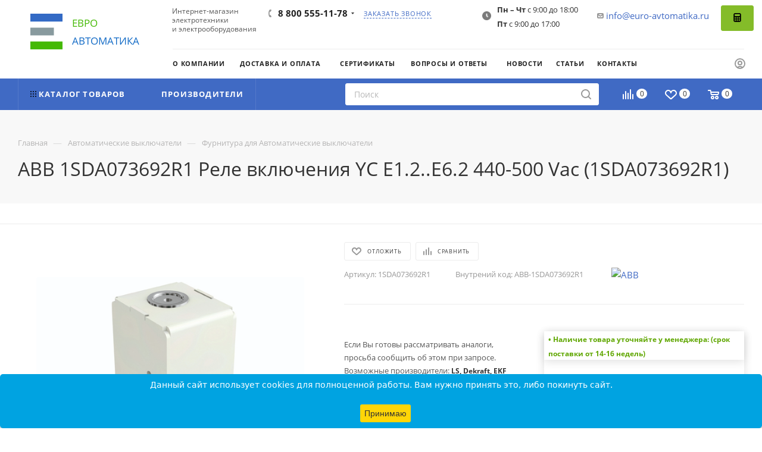

--- FILE ---
content_type: text/html; charset=UTF-8
request_url: https://euro-avtomatika.ru/product/abb-1sda073692r1-rele-vklyucheniya-yc-e1-2-e6-2-440-500-vac/
body_size: 85312
content:
<!DOCTYPE html>
<html xmlns="http://www.w3.org/1999/xhtml" xml:lang="ru" lang="ru"  >
<head><link rel="canonical" href="https://euro-avtomatika.ru/product/abb-1sda073692r1-rele-vklyucheniya-yc-e1-2-e6-2-440-500-vac/" />
<!-- Yandex.Metrika counter -->
<noscript><div><img data-lazyload class="lazy " src="[data-uri]" data-src="https://mc.yandex.ru/watch/30858331" style="position:absolute; left:-9999px;" alt="" /></div></noscript>
<!-- /Yandex.Metrika counter -->
	<title>ABB 1SDA073692R1 Реле включения YC E1.2..E6.2 440-500 Vac (1SDA073692R1): цена, характеристики, отзывы, фото, инструкция - купить Фурнитура 1SDA073692R1 в Москве оптом</title>
	<meta name="viewport" content="initial-scale=1.0, width=device-width, maximum-scale=1" />
	<meta name="HandheldFriendly" content="true" />
	<meta name="yes" content="yes" />
	<meta name="apple-mobile-web-app-status-bar-style" content="black" />
	<meta name="SKYPE_TOOLBAR" content="SKYPE_TOOLBAR_PARSER_COMPATIBLE" />
	<meta http-equiv="Content-Type" content="text/html; charset=UTF-8" />
<meta name="description" content="abb 1sda073692r1 реле включения yc e1.2..e6.2 440-500 vac в наличии у официального дилера  «Евроавтоматика» в Москве. Цена, описание, характеристики, инструкции и документация к товару. Купить ABB 1SDA073692R1 оптом и розницу в интернет-магазине. Быстрая доставка по Москве и России. Гарантия официального производителя." />
<script data-skip-moving="true">(function(w, d, n) {var cl = "bx-core";var ht = d.documentElement;var htc = ht ? ht.className : undefined;if (htc === undefined || htc.indexOf(cl) !== -1){return;}var ua = n.userAgent;if (/(iPad;)|(iPhone;)/i.test(ua)){cl += " bx-ios";}else if (/Windows/i.test(ua)){cl += ' bx-win';}else if (/Macintosh/i.test(ua)){cl += " bx-mac";}else if (/Linux/i.test(ua) && !/Android/i.test(ua)){cl += " bx-linux";}else if (/Android/i.test(ua)){cl += " bx-android";}cl += (/(ipad|iphone|android|mobile|touch)/i.test(ua) ? " bx-touch" : " bx-no-touch");cl += w.devicePixelRatio && w.devicePixelRatio >= 2? " bx-retina": " bx-no-retina";if (/AppleWebKit/.test(ua)){cl += " bx-chrome";}else if (/Opera/.test(ua)){cl += " bx-opera";}else if (/Firefox/.test(ua)){cl += " bx-firefox";}ht.className = htc ? htc + " " + cl : cl;})(window, document, navigator);</script>

<link href="/bitrix/js/ui/design-tokens/dist/ui.design-tokens.min.css?174409433823463"  rel="stylesheet" />
<link href="/bitrix/js/ui/fonts/opensans/ui.font.opensans.min.css?17440943382320"  rel="stylesheet" />
<link href="/bitrix/js/main/popup/dist/main.popup.bundle.min.css?174409433626589"  rel="stylesheet" />
<link href="/bitrix/css/brainforce.cookies/brainforce.cookies.min.css?1744094341953"  rel="stylesheet" />
<link href="/bitrix/cache/css/s1/aspro_max/page_667ee4a3d4993f4c2533c9fec64105ba/page_667ee4a3d4993f4c2533c9fec64105ba_v1.css?1754950311129731"  rel="stylesheet" />
<link href="/bitrix/cache/css/s1/aspro_max/default_7e2f21902546b1dac0b5ec106e630cb9/default_7e2f21902546b1dac0b5ec106e630cb9_v1.css?174409446558653"  rel="stylesheet" />
<link href="/bitrix/panel/main/popup.min.css?174409435020774"  rel="stylesheet" />
<link href="/bitrix/cache/css/s1/aspro_max/template_868feb712bc94737704509f6de68d3c8/template_868feb712bc94737704509f6de68d3c8_v1.css?17695172661292700"  data-template-style="true" rel="stylesheet" />


<script type="extension/settings" data-extension="currency.currency-core">{"region":"ru"}</script>


            <link href="/bitrix/templates/aspro_max/css/critical.min.css?174409435024" data-skip-moving="true" rel="stylesheet">
<meta name="theme-color" content="#406ac4">
<style>:root{--theme-base-color: #406ac4;--theme-base-opacity-color: #406ac41a;--theme-base-color-hue:221;--theme-base-color-saturation:53%;--theme-base-color-lightness:51%;}</style>
<style>html {--theme-page-width: 1500px;--theme-page-width-padding: 30px}</style>
<script data-skip-moving="true">window.lazySizesConfig = window.lazySizesConfig || {};lazySizesConfig.loadMode = 1;lazySizesConfig.expand = 200;lazySizesConfig.expFactor = 1;lazySizesConfig.hFac = 0.1;window.lazySizesConfig.loadHidden = false;window.lazySizesConfig.lazyClass = "lazy";</script>
<script src="/bitrix/templates/aspro_max/js/ls.unveilhooks.min.js" data-skip-moving="true" defer></script>
<script src="/bitrix/templates/aspro_max/js/lazysizes.min.js" data-skip-moving="true" defer></script>
<link rel="manifest" href="/manifest.json">
<link rel="apple-touch-icon" sizes="36x36" href="/upload/CMax/5ab/36.png">
<link rel="apple-touch-icon" sizes="48x48" href="/upload/CMax/fbc/48.png">
<link rel="apple-touch-icon" sizes="72x72" href="/upload/CMax/78c/72.png">
<link rel="apple-touch-icon" sizes="96x96" href="/upload/CMax/0fd/96.png">
<link rel="apple-touch-icon" sizes="144x144" href="/upload/CMax/8e1/144.png">
<link rel="apple-touch-icon" sizes="192x192" href="/upload/CMax/eb9/192.png">
<link href="/bitrix/templates/aspro_max/css/print.min.css?174409435021755" data-template-style="true" rel="stylesheet" media="print">
                                        <script data-skip-moving="true" src="/bitrix/js/main/jquery/jquery-3.6.0.min.js"></script>
                    <script data-skip-moving="true" src="/bitrix/templates/aspro_max/js/speed.min.js?=1744094349"></script>
<link rel="shortcut icon" href="/favicon.ico" type="image/x-icon" />
<link rel="apple-touch-icon" sizes="180x180" href="/upload/CMax/68a/180.png" />
<meta property="og:description" content="abb 1sda073692r1 реле включения yc e1.2..e6.2 440-500 vac в наличии у официального дилера  «Евроавтоматика» в Москве. Цена, описание, характеристики, инструкции и документация к товару. Купить ABB 1SDA073692R1 оптом и розницу в интернет-магазине. Быстрая доставка по Москве и России. Гарантия официал..." />
<meta property="og:image" content="https://euro-avtomatika.ru:443/upload/iblock/d0f/c089c691_c096_4088_9c4b_95c94ba9d7a7.jpg" />
<link rel="image_src" href="https://euro-avtomatika.ru:443/upload/iblock/d0f/c089c691_c096_4088_9c4b_95c94ba9d7a7.jpg"  />
<meta property="og:title" content="ABB 1SDA073692R1 Реле включения YC E1.2..E6.2 440-500 Vac (1SDA073692R1): цена, характеристики, отзывы, фото, инструкция - купить Фурнитура 1SDA073692R1 в Москве оптом" />
<meta property="og:type" content="website" />
<meta property="og:url" content="https://euro-avtomatika.ru:443/product/abb-1sda073692r1-rele-vklyucheniya-yc-e1-2-e6-2-440-500-vac/" />
<style>
					:root {
						--window-bg-color: #00a3e1;
						--window-text-color: #FFFFFF;
						--window-button-bg-color: #ffd507;
						--window-button-text-color: #333333;
					}
				</style>
<style>#gdpr-cookie-message {bottom: 0;padding: 10px 0 10px 0px !important;width:100%;}
							#gdpr-cookie-message p{padding:0 10px; text-align:center}
							#gdpr-cookie-message p:last-child {margin-bottom: 0;text-align: center;}
							</style>
		<style>html {--theme-items-gap:32px;--fixed-header:105px;--fixed-tabs:49px;}</style>	<!-- calltouch -->
<!-- calltouch -->
</head>
<body class=" site_s1  fill_bg_n catalog-delayed-btn-Y theme-light" id="main" data-site="/">
		
	<div id="panel"></div>
	
				<!--'start_frame_cache_basketitems-component-block'-->												<div id="ajax_basket"></div>
					<!--'end_frame_cache_basketitems-component-block'-->								<div class="cd-modal-bg"></div>
		<script data-skip-moving="true">var solutionName = 'arMaxOptions';</script>
		<script src="/bitrix/templates/aspro_max/js/setTheme.php?site_id=s1&site_dir=/" data-skip-moving="true"></script>
				<div class="wrapper1  header_bgcolored long_header2 basket_normal basket_fill_WHITE side_LEFT block_side_NORMAL catalog_icons_Y banner_auto with_fast_view mheader-v1 header-vcustom header-font-lower_N regions_N title_position_LEFT footer-v5 front-vindex1 mfixed_Y mfixed_view_always title-v2 lazy_Y with_phones compact-catalog dark-hover-overlay normal-catalog-img landing-normal big-banners-mobile-normal bottom-icons-panel-N compact-breadcrumbs-N catalog-delayed-btn-Y  ">

<div class="mega_fixed_menu scrollblock">
	<div class="maxwidth-theme">
		<svg class="svg svg-close" width="14" height="14" viewBox="0 0 14 14">
		  <path data-name="Rounded Rectangle 568 copy 16" d="M1009.4,953l5.32,5.315a0.987,0.987,0,0,1,0,1.4,1,1,0,0,1-1.41,0L1008,954.4l-5.32,5.315a0.991,0.991,0,0,1-1.4-1.4L1006.6,953l-5.32-5.315a0.991,0.991,0,0,1,1.4-1.4l5.32,5.315,5.31-5.315a1,1,0,0,1,1.41,0,0.987,0.987,0,0,1,0,1.4Z" transform="translate(-1001 -946)"></path>
		</svg>
		<i class="svg svg-close mask arrow"></i>
		<div class="row">
			<div class="col-md-9">
				<div class="left_menu_block">
					<div class="logo_block flexbox flexbox--row align-items-normal">
						<div class="logo">
							<a href="/"><img src="/upload/CMax/b3d/ukqmv41x8ng2fogblun6eicx1jzx5l13/eu.svg" alt="ЕВРОАВТОМАТИКА" title="ЕВРОАВТОМАТИКА" data-src="" /></a>						</div>
						<div class="top-description addr">
													</div>
					</div>
					<div class="search_block">
						<div class="search_wrap">
							<div class="search-block">
		<div class="search-wrapper">
		<div id="title-search_mega_menu">
			<form action="/novyy-razdel/" class="search">
				<div class="search-input-div">
					<input class="search-input" id="title-search-input_mega_menu" type="text" name="q" value="" placeholder="Поиск" size="20" maxlength="50" autocomplete="off" />
				</div>
				<div class="search-button-div">
					<button class="btn btn-search" type="submit" name="s" value="Найти"><i class="svg search2  inline " aria-hidden="true"><svg width="17" height="17" ><use xlink:href="/bitrix/templates/aspro_max/images/svg/header_icons_srite.svg#search"></use></svg></i></button>
					
					<span class="close-block inline-search-hide"><span class="svg svg-close close-icons"></span></span>
				</div>
			</form>
		</div>
	</div>
							</div>
						</div>
					</div>
										<!-- noindex -->

	<div class="burger_menu_wrapper">
		
		<div class="bottom_links_wrapper row">
								<div class="menu-item col-md-4 unvisible dropdown catalog wide_menu   ">
					<div class="wrap">
						<a class="dropdown-toggle" href="/catalog/">
							<div class="link-title color-theme-hover">
																	<i class="svg inline  svg-inline-icon_catalog" aria-hidden="true" ><svg xmlns="http://www.w3.org/2000/svg" width="10" height="10" viewBox="0 0 10 10"><path  data-name="Rounded Rectangle 969 copy 7" class="cls-1" d="M644,76a1,1,0,1,1-1,1A1,1,0,0,1,644,76Zm4,0a1,1,0,1,1-1,1A1,1,0,0,1,648,76Zm4,0a1,1,0,1,1-1,1A1,1,0,0,1,652,76Zm-8,4a1,1,0,1,1-1,1A1,1,0,0,1,644,80Zm4,0a1,1,0,1,1-1,1A1,1,0,0,1,648,80Zm4,0a1,1,0,1,1-1,1A1,1,0,0,1,652,80Zm-8,4a1,1,0,1,1-1,1A1,1,0,0,1,644,84Zm4,0a1,1,0,1,1-1,1A1,1,0,0,1,648,84Zm4,0a1,1,0,1,1-1,1A1,1,0,0,1,652,84Z" transform="translate(-643 -76)"/></svg></i>																Каталог							</div>
						</a>
													<span class="tail"></span>
							<div class="burger-dropdown-menu">
								<div class="menu-wrapper" >
									
																														<div class="  ">
																						<a href="/catalog/avtomaticheskie-vyklyuchateli/" class="color-theme-hover" title="Автоматические выключатели">
												<span class="name option-font-bold">Автоматические выключатели</span>
											</a>
																					</div>
									
																														<div class="  ">
																						<a href="/catalog/rubilniki-i-razediniteli/" class="color-theme-hover" title="Рубильники и разъединители">
												<span class="name option-font-bold">Рубильники и разъединители</span>
											</a>
																					</div>
									
																														<div class="  ">
																						<a href="/catalog/knopki-i-pereklyuchateli/" class="color-theme-hover" title="Кнопки и переключатели">
												<span class="name option-font-bold">Кнопки и переключатели</span>
											</a>
																					</div>
									
																														<div class="  ">
																						<a href="/catalog/svetosignalnoe-oborudovanie/" class="color-theme-hover" title="Светосигнальное оборудование">
												<span class="name option-font-bold">Светосигнальное оборудование</span>
											</a>
																					</div>
									
																														<div class="  ">
																						<a href="/catalog/plavkie-vstavki/" class="color-theme-hover" title="Плавкие вставки">
												<span class="name option-font-bold">Плавкие вставки</span>
											</a>
																					</div>
									
																														<div class="  ">
																						<a href="/catalog/kontaktory/" class="color-theme-hover" title="Контакторы">
												<span class="name option-font-bold">Контакторы</span>
											</a>
																					</div>
									
																														<div class="  ">
																						<a href="/catalog/klemmy-i-razemy/" class="color-theme-hover" title="Клеммы и разъемы">
												<span class="name option-font-bold">Клеммы и разъемы</span>
											</a>
																					</div>
									
																														<div class="  ">
																						<a href="/catalog/shkafy/" class="color-theme-hover" title="Шкафы">
												<span class="name option-font-bold">Шкафы</span>
											</a>
																					</div>
									
																														<div class="  ">
																						<a href="/catalog/rozetki-i-vyklyuchateli/" class="color-theme-hover" title="Розетки и выключатели">
												<span class="name option-font-bold">Розетки и выключатели</span>
											</a>
																					</div>
									
																														<div class="  ">
																						<a href="/catalog/releynoe-oborudovanie/" class="color-theme-hover" title="Релейное оборудование">
												<span class="name option-font-bold">Релейное оборудование</span>
											</a>
																					</div>
									
																														<div class="  ">
																						<a href="/catalog/grozozashchita-uzip/" class="color-theme-hover" title="Грозозащита/УЗИП">
												<span class="name option-font-bold">Грозозащита/УЗИП</span>
											</a>
																					</div>
									
																														<div class="  ">
																						<a href="/catalog/transformatory/" class="color-theme-hover" title="Трансформаторы">
												<span class="name option-font-bold">Трансформаторы</span>
											</a>
																					</div>
									
																														<div class="  ">
																						<a href="/catalog/bloki-pitaniya/" class="color-theme-hover" title="Блоки питания">
												<span class="name option-font-bold">Блоки питания</span>
											</a>
																					</div>
									
																														<div class="  ">
																						<a href="/catalog/instrument-i-osnastka/" class="color-theme-hover" title="Инструмент и оснастка">
												<span class="name option-font-bold">Инструмент и оснастка</span>
											</a>
																					</div>
									
																														<div class="  ">
																						<a href="/catalog/avtomatizatsiya-i-ethernet/" class="color-theme-hover" title="Автоматизация и Ethernet">
												<span class="name option-font-bold">Автоматизация и Ethernet</span>
											</a>
																					</div>
									
																														<div class="  ">
																						<a href="/catalog/markirovka/" class="color-theme-hover" title="Маркировка">
												<span class="name option-font-bold">Маркировка</span>
											</a>
																					</div>
									
																														<div class="  ">
																						<a href="/catalog/kontsentratory-signalov/" class="color-theme-hover" title="Концентраторы сигналов">
												<span class="name option-font-bold">Концентраторы сигналов</span>
											</a>
																					</div>
									
																														<div class="  ">
																						<a href="/catalog/interfeysy/" class="color-theme-hover" title="Интерфейсы">
												<span class="name option-font-bold">Интерфейсы</span>
											</a>
																					</div>
									
																														<div class="  ">
																						<a href="/catalog/chastotnye-preobrazovateli-upp/" class="color-theme-hover" title="Частотные преобразователи/УПП">
												<span class="name option-font-bold">Частотные преобразователи/УПП</span>
											</a>
																					</div>
									
																														<div class="  ">
																						<a href="/catalog/kabelnye-kanaly-i-kabelnye-vvoda/" class="color-theme-hover" title="Кабельные каналы и кабельные лотки">
												<span class="name option-font-bold">Кабельные каналы и кабельные лотки</span>
											</a>
																					</div>
									
																														<div class="  ">
																						<a href="/catalog/elementy-sistem-postoyannogo-toka/" class="color-theme-hover" title="ИБП">
												<span class="name option-font-bold">ИБП</span>
											</a>
																					</div>
									
																														<div class="  ">
																						<a href="/catalog/kondensatory/" class="color-theme-hover" title="Конденсаторы">
												<span class="name option-font-bold">Конденсаторы</span>
											</a>
																					</div>
									
																														<div class="  ">
																						<a href="/catalog/dvigateli_nasosy_kompressory/" class="color-theme-hover" title="Двигатели, насосы, компрессоры">
												<span class="name option-font-bold">Двигатели, насосы, компрессоры</span>
											</a>
																					</div>
									
																														<div class="  ">
																						<a href="/catalog/demo-oborudovanie/" class="color-theme-hover" title="Демо-оборудование">
												<span class="name option-font-bold">Демо-оборудование</span>
											</a>
																					</div>
																	</div>
							</div>
											</div>
				</div>
								<div class="menu-item col-md-4 unvisible    ">
					<div class="wrap">
						<a class="" href="/sale/">
							<div class="link-title color-theme-hover">
																	<i class="svg inline  svg-inline-icon_discount" aria-hidden="true" ><svg xmlns="http://www.w3.org/2000/svg" width="9" height="12" viewBox="0 0 9 12"><path  data-name="Shape 943 copy 12" class="cls-1" d="M710,75l-7,7h3l-1,5,7-7h-3Z" transform="translate(-703 -75)"/></svg></i>																Акции							</div>
						</a>
											</div>
				</div>
								<div class="menu-item col-md-4 unvisible    ">
					<div class="wrap">
						<a class="" href="/dostavka-i-oplata/">
							<div class="link-title color-theme-hover">
																Доставка и оплата							</div>
						</a>
											</div>
				</div>
								<div class="menu-item col-md-4 unvisible    ">
					<div class="wrap">
						<a class="" href="/contacts/">
							<div class="link-title color-theme-hover">
																Контакты							</div>
						</a>
											</div>
				</div>
					</div>

	</div>
					<!-- /noindex -->
														</div>
			</div>
			<div class="col-md-3">
				<div class="right_menu_block">
					<div class="contact_wrap">
						<div class="info">
							<div class="phone blocks">
								<div class="">
									                                <!-- noindex -->
            <div class="phone with_dropdown white sm">
                                    <div class="wrap">
                        <div>
                                    <i class="svg svg-inline-phone  inline " aria-hidden="true"><svg width="5" height="13" ><use xlink:href="/bitrix/templates/aspro_max/images/svg/header_icons_srite.svg#phone_footer"></use></svg></i><a rel="nofollow" href="tel:88005551178">8 800 555-11-78</a>
                                        </div>
                    </div>
                                                    <div class="dropdown ">
                        <div class="wrap scrollblock">
                                                                                            <div class="more_phone"><a class="more_phone_a " rel="nofollow"  href="tel:88005551178">8 800 555-11-78<span class="descr">Звонок по России бесплатный</span></a></div>
                                                                                            <div class="more_phone"><a class="more_phone_a no-decript" rel="nofollow"  href="tel:84955653546">8 (495) 565-35-46</a></div>
                                                    </div>
                    </div>
                    <i class="svg svg-inline-down  inline " aria-hidden="true"><svg width="5" height="3" ><use xlink:href="/bitrix/templates/aspro_max/images/svg/header_icons_srite.svg#Triangle_down"></use></svg></i>
                            </div>
            <!-- /noindex -->
                								</div>
								<div class="callback_wrap">
									<span class="callback-block animate-load font_upper colored" data-event="jqm" data-param-form_id="CALLBACK" data-name="callback">Заказать звонок</span>
								</div>
							</div>
							<div class="question_button_wrapper">
								<span class="btn btn-lg btn-transparent-border-color btn-wide animate-load colored_theme_hover_bg-el" data-event="jqm" data-param-form_id="ASK" data-name="ask">
									Задать вопрос								</span>
							</div>
							<div class="person_wrap">
        <!--'start_frame_cache_header-auth-block1'-->            <!-- noindex --><div class="auth_wr_inner "><a rel="nofollow" title="Мой кабинет" class="personal-link dark-color animate-load" data-Event="jqm" data-param-backurl="%2Fproduct%2Fabb-1sda073692r1-rele-vklyucheniya-yc-e1-2-e6-2-440-500-vac%2F" data-param-type="auth" data-name="auth" href="/personal/"><i class="svg svg-inline-cabinet big inline " aria-hidden="true"><svg width="18" height="18" ><use xlink:href="/bitrix/templates/aspro_max/images/svg/header_icons_srite.svg#user"></use></svg></i><span class="wrap"><span class="name">Войти</span></span></a></div><!-- /noindex -->        <!--'end_frame_cache_header-auth-block1'-->
            <!--'start_frame_cache_mobile-basket-with-compare-block1'-->        <!-- noindex -->
                    <div class="menu middle">
                <ul>
                                            <li class="counters">
                            <a rel="nofollow" class="dark-color basket-link basket ready " href="/basket/">
                                <i class="svg  svg-inline-basket" aria-hidden="true" ><svg class="" width="19" height="16" viewBox="0 0 19 16"><path data-name="Ellipse 2 copy 9" class="cls-1" d="M956.047,952.005l-0.939,1.009-11.394-.008-0.952-1-0.953-6h-2.857a0.862,0.862,0,0,1-.952-1,1.025,1.025,0,0,1,1.164-1h2.327c0.3,0,.6.006,0.6,0.006a1.208,1.208,0,0,1,1.336.918L943.817,947h12.23L957,948v1Zm-11.916-3,0.349,2h10.007l0.593-2Zm1.863,5a3,3,0,1,1-3,3A3,3,0,0,1,945.994,954.005ZM946,958a1,1,0,1,0-1-1A1,1,0,0,0,946,958Zm7.011-4a3,3,0,1,1-3,3A3,3,0,0,1,953.011,954.005ZM953,958a1,1,0,1,0-1-1A1,1,0,0,0,953,958Z" transform="translate(-938 -944)"></path></svg></i>                                <span>Корзина<span class="count empted">0</span></span>
                            </a>
                        </li>
                                                                <li class="counters">
                            <a rel="nofollow"
                                class="dark-color basket-link delay ready "
                                href="/personal/favorite/"
                            >
                                <i class="svg  svg-inline-basket" aria-hidden="true" ><svg xmlns="http://www.w3.org/2000/svg" width="16" height="13" viewBox="0 0 16 13"><defs><style>.clsw-1{fill:#fff;fill-rule:evenodd;}</style></defs><path class="clsw-1" d="M506.755,141.6l0,0.019s-4.185,3.734-5.556,4.973a0.376,0.376,0,0,1-.076.056,1.838,1.838,0,0,1-1.126.357,1.794,1.794,0,0,1-1.166-.4,0.473,0.473,0,0,1-.1-0.076c-1.427-1.287-5.459-4.878-5.459-4.878l0-.019A4.494,4.494,0,1,1,500,135.7,4.492,4.492,0,1,1,506.755,141.6Zm-3.251-5.61A2.565,2.565,0,0,0,501,138h0a1,1,0,1,1-2,0h0a2.565,2.565,0,0,0-2.506-2,2.5,2.5,0,0,0-1.777,4.264l-0.013.019L500,145.1l5.179-4.749c0.042-.039.086-0.075,0.126-0.117l0.052-.047-0.006-.008A2.494,2.494,0,0,0,503.5,135.993Z" transform="translate(-492 -134)"/></svg></i>                                <span>Избранные товары<span class="count js-count empted">0</span></span>
                            </a>
                        </li>
                                    </ul>
            </div>
                            <div class="menu middle">
                <ul>
                    <li class="counters">
                        <a rel="nofollow" class="dark-color basket-link compare ready " href="/catalog/compare.php">
                            <i class="svg inline  svg-inline-compare " aria-hidden="true" ><svg xmlns="http://www.w3.org/2000/svg" width="18" height="17" viewBox="0 0 18 17"><defs><style>.cls-1{fill:#333;fill-rule:evenodd;}</style></defs><path  data-name="Rounded Rectangle 865" class="cls-1" d="M597,78a1,1,0,0,1,1,1v9a1,1,0,0,1-2,0V79A1,1,0,0,1,597,78Zm4-6a1,1,0,0,1,1,1V88a1,1,0,0,1-2,0V73A1,1,0,0,1,601,72Zm4,8a1,1,0,0,1,1,1v7a1,1,0,0,1-2,0V81A1,1,0,0,1,605,80Zm-12-5a1,1,0,0,1,1,1V88a1,1,0,0,1-2,0V76A1,1,0,0,1,593,75Zm-4,5a1,1,0,0,1,1,1v7a1,1,0,0,1-2,0V81A1,1,0,0,1,589,80Z" transform="translate(-588 -72)"/></svg>
</i>                            <span>Сравнение товаров<span class="count js-count empted">0</span></span>
                        </a>
                    </li>
                </ul>
            </div>
                <!-- /noindex -->
        <!--'end_frame_cache_mobile-basket-with-compare-block1'-->    							</div>
						</div>
					</div>
					<div class="footer_wrap">
						
        
                            <div class="email blocks color-theme-hover">
                    <i class="svg inline  svg-inline-email" aria-hidden="true" ><svg xmlns="http://www.w3.org/2000/svg" width="11" height="9" viewBox="0 0 11 9"><path  data-name="Rectangle 583 copy 16" class="cls-1" d="M367,142h-7a2,2,0,0,1-2-2v-5a2,2,0,0,1,2-2h7a2,2,0,0,1,2,2v5A2,2,0,0,1,367,142Zm0-2v-3.039L364,139h-1l-3-2.036V140h7Zm-6.634-5,3.145,2.079L366.634,135h-6.268Z" transform="translate(-358 -133)"/></svg></i>                    <a href="mailto:info@euro-avtomatika.ru">info@euro-avtomatika.ru</a>
                </div>
        
        
                            <div class="address blocks">
                    <i class="svg inline  svg-inline-addr" aria-hidden="true" ><svg xmlns="http://www.w3.org/2000/svg" width="9" height="12" viewBox="0 0 9 12"><path class="cls-1" d="M959.135,82.315l0.015,0.028L955.5,87l-3.679-4.717,0.008-.013a4.658,4.658,0,0,1-.83-2.655,4.5,4.5,0,1,1,9,0A4.658,4.658,0,0,1,959.135,82.315ZM955.5,77a2.5,2.5,0,0,0-2.5,2.5,2.467,2.467,0,0,0,.326,1.212l-0.014.022,2.181,3.336,2.034-3.117c0.033-.046.063-0.094,0.093-0.142l0.066-.1-0.007-.009a2.468,2.468,0,0,0,.32-1.2A2.5,2.5,0,0,0,955.5,77Z" transform="translate(-951 -75)"/></svg></i>                    ﻿140070, Московская область, Люберецкий район, п. Томилино, мкр. Птицефабрика, стр. лит. А, офис 113                </div>
        
    						<div class="social-block">
							<div class="social-icons">
		<!-- noindex -->
	<ul>
																																			</ul>
	<!-- /noindex -->
</div>						</div>
					</div>
				</div>
			</div>
		</div>
	</div>
</div>
<div class="header_wrap visible-lg visible-md title-v2 ">
	<header id="header">
		<div class="header-wrapper fix-logo header-v6">
	<div class="logo_and_menu-row">
		<div class="logo-row">
			<div class="maxwidth-theme">
				<div class="row">
					<div class="col-md-12">
						<div class="logo-block">
							<div class="logo">
								<a href="/" style="font-size: 17px" class="logo-top"><p><span style="padding-top: 0px">Евро</span> автоматика</p></a>
<!--                                <a href="/"><img data-lazyload class="lazy " src="[data-uri]" data-src="/bitrix/templates/aspro_max/images/logo_ng.gif" alt="С Новым Годом!"></a>-->
							</div>
						</div>
						<div class="content-block">
							<div class="subtop lines-block">
								<div class="row">
									<div class="pull-left">
										<div class="text name-site" style="font-size: 12px;position: relative;display: inline-block;margin: 12px 0 0 15px;line-height: 15px;">
											<p>Интернет-магазин <br> электротехники <br> и электрооборудования</p>
										</div>
									</div>
									<div class="pull-left">
										<div class="wrap_icon inner-table-block">
											<div class="phone-block icons">
																									                                <!-- noindex -->
            <div class="phone with_dropdown">
                                    <i class="svg svg-inline-phone  inline " aria-hidden="true"><svg width="5" height="13" ><use xlink:href="/bitrix/templates/aspro_max/images/svg/header_icons_srite.svg#phone_black"></use></svg></i><a rel="nofollow" href="tel:88005551178">8 800 555-11-78</a>
                                                    <div class="dropdown ">
                        <div class="wrap scrollblock">
                                                                                            <div class="more_phone"><a class="more_phone_a " rel="nofollow"  href="tel:88005551178">8 800 555-11-78<span class="descr">Звонок по России бесплатный</span></a></div>
                                                                                            <div class="more_phone"><a class="more_phone_a no-decript" rel="nofollow"  href="tel:84955653546">8 (495) 565-35-46</a></div>
                                                    </div>
                    </div>
                    <i class="svg svg-inline-down  inline " aria-hidden="true"><svg width="5" height="3" ><use xlink:href="/bitrix/templates/aspro_max/images/svg/header_icons_srite.svg#Triangle_down"></use></svg></i>
                            </div>
            <!-- /noindex -->
                																							</div>
										</div>										
									</div>
									<div class="pull-left top-callback">
										<div class="inline-block">
											<span class="callback-block animate-load font_upper_xs colored" data-event="jqm" data-param-form_id="CALLBACK" data-name="callback">Заказать звонок</span>
										</div>
									</div>
									<div class="pull-right">
										<div class="pull-right top_callback_right">
											<div class="inline-block">
                                                <!--												<span class="callback-block btn btn-success has-ripple" data-event="jqm" data-param-form_id="SERVICES" data-name="order_services"><i class="fa fa-calculator"></i> --><!--</span>-->
                                                <span class="callback-block btn btn-success has-ripple" data-event="jqm" data-param-form_id="SERVICES" data-name="order_services"><svg xmlns="http://www.w3.org/2000/svg" fill="#000000" width="15px" height="15px" viewBox="0 0 1920 1920">
    <path d="M480 0h960c176.731 0 320 143.269 320 320v1280c0 176.731-143.269 320-320 320H480c-176.731 0-320-143.269-320-320V320C160 143.269 303.269 0 480 0Zm106.667 213.333c-117.821 0-213.334 95.513-213.334 213.334 0 117.82 95.513 213.333 213.334 213.333h746.666c117.821 0 213.334-95.513 213.334-213.333 0-117.821-95.513-213.334-213.334-213.334H586.667ZM480 853.333c-58.91 0-106.667 47.757-106.667 106.667 0 58.91 47.757 106.667 106.667 106.667h106.667c58.91 0 106.666-47.757 106.666-106.667 0-58.91-47.756-106.667-106.666-106.667H480Zm426.667 0C847.757 853.333 800 901.09 800 960c0 58.91 47.756 106.667 106.667 106.667h106.666c58.91 0 106.667-47.757 106.667-106.667 0-58.91-47.756-106.667-106.667-106.667H906.667Zm426.666 0c-58.91 0-106.666 47.757-106.666 106.667 0 58.91 47.756 106.667 106.666 106.667H1440c58.91 0 106.667-47.757 106.667-106.667 0-58.91-47.757-106.667-106.667-106.667h-106.667Zm-853.333 320c-58.91 0-106.667 47.757-106.667 106.667 0 58.91 47.757 106.667 106.667 106.667h106.667c58.91 0 106.666-47.757 106.666-106.667 0-58.91-47.756-106.667-106.666-106.667H480Zm426.667 0C847.757 1173.333 800 1221.09 800 1280c0 58.91 47.756 106.667 106.667 106.667h106.666c58.91 0 106.667-47.757 106.667-106.667 0-58.91-47.756-106.667-106.667-106.667H906.667Zm426.666 0c-58.91 0-106.666 47.757-106.666 106.667 0 58.91 47.756 106.667 106.666 106.667H1440c58.91 0 106.667-47.757 106.667-106.667 0-58.91-47.757-106.667-106.667-106.667h-106.667Zm-853.333 320c-58.91 0-106.667 47.757-106.667 106.667 0 58.91 47.757 106.667 106.667 106.667h106.667c58.91 0 106.666-47.757 106.666-106.667 0-58.91-47.756-106.667-106.666-106.667H480Zm426.667 0C847.757 1493.333 800 1541.09 800 1600c0 58.91 47.756 106.667 106.667 106.667h106.666c58.91 0 106.667-47.757 106.667-106.667 0-58.91-47.756-106.667-106.667-106.667H906.667Zm426.666 0c-58.91 0-106.666 47.757-106.666 106.667 0 58.91 47.756 106.667 106.666 106.667H1440c58.91 0 106.667-47.757 106.667-106.667 0-58.91-47.757-106.667-106.667-106.667h-106.667Z" fill-rule="evenodd"/>
</svg> </span>
                                            </div>
										</div>
										<div class="pull-right top-email">
											<div class="wrap_icon inner-table-block">
												<i class="svg inline svg-inline-email" aria-hidden="true"><svg xmlns="http://www.w3.org/2000/svg" width="11" height="9" viewBox="0 0 11 9"><path data-name="Rectangle 583 copy 16" class="cls-1" d="M367,142h-7a2,2,0,0,1-2-2v-5a2,2,0,0,1,2-2h7a2,2,0,0,1,2,2v5A2,2,0,0,1,367,142Zm0-2v-3.039L364,139h-1l-3-2.036V140h7Zm-6.634-5,3.145,2.079L366.634,135h-6.268Z" transform="translate(-358 -133)"></path></svg></i>
												<a href="mailto:info@euro-avtomatika.ru">info@euro-avtomatika.ru</a>
											</div>
										</div>
									</div>
                                    <div class="header-shedule">
                                        <p><b>Пн – Чт</b> с 9:00 до 18:00 <br>
                                            <b>Пт</b> с 9:00 до 17:00</p>
                                    </div>
								</div>
							</div>
							<div class="subbottom">
								<div class="auth">
									<div class="wrap_icon inner-table-block person  with-title">
        <!--'start_frame_cache_header-auth-block2'-->            <!-- noindex --><div class="auth_wr_inner "><a rel="nofollow" title="Мой кабинет" class="personal-link dark-color animate-load" data-Event="jqm" data-param-backurl="%2Fproduct%2Fabb-1sda073692r1-rele-vklyucheniya-yc-e1-2-e6-2-440-500-vac%2F" data-param-type="auth" data-name="auth" href="/personal/"><i class="svg svg-inline-cabinet big inline " aria-hidden="true"><svg width="18" height="18" ><use xlink:href="/bitrix/templates/aspro_max/images/svg/header_icons_srite.svg#user"></use></svg></i><span class="wrap"><span class="name">Войти</span></span></a></div><!-- /noindex -->        <!--'end_frame_cache_header-auth-block2'-->
    									</div>
								</div>
								<div class="menu">
									<div class="menu-only">
										<nav class="mega-menu sliced">
														<div class="table-menu">
		<table>
			<tr>
					<td class="menu-item unvisible    ">
						<div class="wrap">
							<a class="" href="/company/">
								<div>
																		О компании																	</div>
							</a>
													</div>
					</td>
					<td class="menu-item unvisible    ">
						<div class="wrap">
							<a class="" href="/dostavka-i-oplata/">
								<div>
																		Доставка и оплата																	</div>
							</a>
													</div>
					</td>
					<td class="menu-item unvisible    ">
						<div class="wrap">
							<a class="" href="/certificate/">
								<div>
																		Сертификаты																	</div>
							</a>
													</div>
					</td>
					<td class="menu-item unvisible    ">
						<div class="wrap">
							<a class="" href="/faq/">
								<div>
																		Вопросы и ответы																	</div>
							</a>
													</div>
					</td>
					<td class="menu-item unvisible    ">
						<div class="wrap">
							<a class="" href="/news/">
								<div>
																		Новости																	</div>
							</a>
													</div>
					</td>
					<td class="menu-item unvisible    ">
						<div class="wrap">
							<a class="" href="/articles/">
								<div>
																		Статьи																	</div>
							</a>
													</div>
					</td>
					<td class="menu-item unvisible    ">
						<div class="wrap">
							<a class="" href="/contacts/">
								<div>
																		Контакты																	</div>
							</a>
													</div>
					</td>
				<td class="menu-item dropdown js-dropdown nosave unvisible">
					<div class="wrap">
						<a class="dropdown-toggle more-items" href="#">
							<span>+ &nbspЕЩЕ</span>
						</a>
						<span class="tail"></span>
						<ul class="dropdown-menu"></ul>
					</div>
				</td>
			</tr>
		</table>
	</div>
	<script data-skip-moving="true">
		CheckTopMenuDotted();
	</script>
										</nav>
									</div>
								</div>
							</div>
						</div>
					</div>
				</div>
			</div>
		</div>	</div>
	<div class="menu-row middle-block bgcolored">
		<div class="maxwidth-theme">
			<div class="row">
				<div class="col-md-12 menu-only">
                    <div class="right-icons pull-right">
						<div class="pull-right">
							                                        <!--'start_frame_cache_header-basket-with-compare-block1'-->                                                            <div class="wrap_icon inner-table-block">
                                        <!--noindex-->
			<a class="basket-link compare    " href="/catalog/compare.php" title="Список сравниваемых элементов">
		<span class="js-basket-block"><i class="svg svg-inline-compare  inline " aria-hidden="true"><svg width="18" height="17" ><use xlink:href="/bitrix/templates/aspro_max/images/svg/header_icons_srite.svg#compare"></use></svg></i><span class="title dark_link">Сравнение</span><span class="count js-count">0</span></span>
	</a>
	<!--/noindex-->
                                            </div>
                <!-- noindex -->
                                    <!-- noindex -->
                                            <div class="wrap_icon inner-table-block">
                                        <a
                            rel="nofollow"
                            id="count_delay"
                            class="basket-link delay   "
                            href="javascript:void(0)"
                            data-href="/basket/#delayed"
                            title="Список отложенных товаров пуст"
                    >
                                <span class="js-basket-block">
                                    <i class="svg wish  inline " aria-hidden="true"><svg width="20" height="16" ><use xlink:href="/bitrix/templates/aspro_max/images/svg/header_icons_srite.svg#chosen"></use></svg></i>                                    <span class="title dark_link">Отложенные</span>
                                    <span class="count">0</span>
                                </span>
                    </a>
                                            </div>
                                                                                                <div class="wrap_icon inner-table-block top_basket">
                                            <a rel="nofollow" class="basket-link basket    " href="/basket/" title="Корзина пуста">
                            <span class="js-basket-block">
                                <i class="svg basket  inline " aria-hidden="true"><svg width="19" height="16" ><use xlink:href="/bitrix/templates/aspro_max/images/svg/header_icons_srite.svg#basket"></use></svg></i>                                                                <span class="title dark_link">Корзина</span>
                                <span class="count">0</span>
                                                            </span>
                        </a>
                        <span class="basket_hover_block loading_block loading_block_content"></span>
                                            </div>
                                                    <!-- /noindex -->
            <!--'end_frame_cache_header-basket-with-compare-block1'-->                        						</div>
					</div>
                    <div class="menu-only-wr pull-left">
						<nav class="mega-menu">

    <div class="table-menu">
        <table>
            <tr>
                <td class="menu-item     ">
                    <div class="wrap">
<div class="catalog-menu-wrapper">
    <div class="js-catalog-btn">
        <svg xmlns="http://www.w3.org/2000/svg" width="10" height="10" viewBox="0 0 10 10">
            <path data-name="Rounded Rectangle 969 copy 7"
                  d="M644,76a1,1,0,1,1-1,1A1,1,0,0,1,644,76Zm4,0a1,1,0,1,1-1,1A1,1,0,0,1,648,76Zm4,0a1,1,0,1,1-1,1A1,1,0,0,1,652,76Zm-8,4a1,1,0,1,1-1,1A1,1,0,0,1,644,80Zm4,0a1,1,0,1,1-1,1A1,1,0,0,1,648,80Zm4,0a1,1,0,1,1-1,1A1,1,0,0,1,652,80Zm-8,4a1,1,0,1,1-1,1A1,1,0,0,1,644,84Zm4,0a1,1,0,1,1-1,1A1,1,0,0,1,648,84Zm4,0a1,1,0,1,1-1,1A1,1,0,0,1,652,84Z"
                  transform="translate(-643 -76)"></path>
        </svg>
        Каталог товаров
    </div>
    <div class="catalog-popup ">
 <div class="catalog-popup-overlay"></div>
        <div class="catalog-popup-container">
            <div class="main-sections-column">
                                    <div class="section-item"
                         data-id="415"
                         data-url="/catalog/avtomaticheskie-vyklyuchateli/"
                    data-img="/upload/uf/a8e/transfer_switch.svg"
                    >
                        <span class="image colored_theme_svg">
                          	                              <img class="lazy" data-src="/upload/uf/a8e/transfer_switch.svg" src="/bitrix/templates/aspro_max/images/loaders/double_ring.svg" alt="Автоматические выключатели" />
                    </span>
                        <a href="/catalog/avtomaticheskie-vyklyuchateli/">Автоматические выключатели</a>
                        <span class="next-icon">
                            <svg xmlns="http://www.w3.org/2000/svg" width="10" height="10" viewBox="0 0 10 10"
                                 style="fill: white;">
    <path data-name="Rounded Rectangle 969 copy 7"
          d="M644,76a1,1,0,1,1-1,1A1,1,0,0,1,644,76Zm4,0a1,1,0,1,1-1,1A1,1,0,0,1,648,76Zm4,0a1,1,0,1,1-1,1A1,1,0,0,1,652,76Zm-8,4a1,1,0,1,1-1,1A1,1,0,0,1,644,80Zm4,0a1,1,0,1,1-1,1A1,1,0,0,1,648,80Zm4,0a1,1,0,1,1-1,1A1,1,0,0,1,652,80Zm-8,4a1,1,0,1,1-1,1A1,1,0,0,1,644,84Zm4,0a1,1,0,1,1-1,1A1,1,0,0,1,648,84Zm4,0a1,1,0,1,1-1,1A1,1,0,0,1,652,84Z"
          transform="translate(-643 -76)"></path>
  </svg>
                        </span>
                    </div>
                                    <div class="section-item"
                         data-id="436"
                         data-url="/catalog/rubilniki-i-razediniteli/"
                    data-img="/upload/uf/aab/switch.svg"
                    >
                        <span class="image colored_theme_svg">
                          	                              <img class="lazy" data-src="/upload/uf/aab/switch.svg" src="/bitrix/templates/aspro_max/images/loaders/double_ring.svg" alt="Рубильники и разъединители" />
                    </span>
                        <a href="/catalog/rubilniki-i-razediniteli/">Рубильники и разъединители</a>
                        <span class="next-icon">
                            <svg xmlns="http://www.w3.org/2000/svg" width="10" height="10" viewBox="0 0 10 10"
                                 style="fill: white;">
    <path data-name="Rounded Rectangle 969 copy 7"
          d="M644,76a1,1,0,1,1-1,1A1,1,0,0,1,644,76Zm4,0a1,1,0,1,1-1,1A1,1,0,0,1,648,76Zm4,0a1,1,0,1,1-1,1A1,1,0,0,1,652,76Zm-8,4a1,1,0,1,1-1,1A1,1,0,0,1,644,80Zm4,0a1,1,0,1,1-1,1A1,1,0,0,1,648,80Zm4,0a1,1,0,1,1-1,1A1,1,0,0,1,652,80Zm-8,4a1,1,0,1,1-1,1A1,1,0,0,1,644,84Zm4,0a1,1,0,1,1-1,1A1,1,0,0,1,648,84Zm4,0a1,1,0,1,1-1,1A1,1,0,0,1,652,84Z"
          transform="translate(-643 -76)"></path>
  </svg>
                        </span>
                    </div>
                                    <div class="section-item"
                         data-id="444"
                         data-url="/catalog/knopki-i-pereklyuchateli/"
                    data-img="/upload/uf/424/switch-_1_.svg"
                    >
                        <span class="image colored_theme_svg">
                          	                              <img class="lazy" data-src="/upload/uf/424/switch-_1_.svg" src="/bitrix/templates/aspro_max/images/loaders/double_ring.svg" alt="Кнопки и переключатели" />
                    </span>
                        <a href="/catalog/knopki-i-pereklyuchateli/">Кнопки и переключатели</a>
                        <span class="next-icon">
                            <svg xmlns="http://www.w3.org/2000/svg" width="10" height="10" viewBox="0 0 10 10"
                                 style="fill: white;">
    <path data-name="Rounded Rectangle 969 copy 7"
          d="M644,76a1,1,0,1,1-1,1A1,1,0,0,1,644,76Zm4,0a1,1,0,1,1-1,1A1,1,0,0,1,648,76Zm4,0a1,1,0,1,1-1,1A1,1,0,0,1,652,76Zm-8,4a1,1,0,1,1-1,1A1,1,0,0,1,644,80Zm4,0a1,1,0,1,1-1,1A1,1,0,0,1,648,80Zm4,0a1,1,0,1,1-1,1A1,1,0,0,1,652,80Zm-8,4a1,1,0,1,1-1,1A1,1,0,0,1,644,84Zm4,0a1,1,0,1,1-1,1A1,1,0,0,1,648,84Zm4,0a1,1,0,1,1-1,1A1,1,0,0,1,652,84Z"
          transform="translate(-643 -76)"></path>
  </svg>
                        </span>
                    </div>
                                    <div class="section-item"
                         data-id="597"
                         data-url="/catalog/svetosignalnoe-oborudovanie/"
                    data-img="/upload/uf/f79/light_bulb.svg"
                    >
                        <span class="image colored_theme_svg">
                          	                              <img class="lazy" data-src="/upload/uf/f79/light_bulb.svg" src="/bitrix/templates/aspro_max/images/loaders/double_ring.svg" alt="Светосигнальное оборудование" />
                    </span>
                        <a href="/catalog/svetosignalnoe-oborudovanie/">Светосигнальное оборудование</a>
                        <span class="next-icon">
                            <svg xmlns="http://www.w3.org/2000/svg" width="10" height="10" viewBox="0 0 10 10"
                                 style="fill: white;">
    <path data-name="Rounded Rectangle 969 copy 7"
          d="M644,76a1,1,0,1,1-1,1A1,1,0,0,1,644,76Zm4,0a1,1,0,1,1-1,1A1,1,0,0,1,648,76Zm4,0a1,1,0,1,1-1,1A1,1,0,0,1,652,76Zm-8,4a1,1,0,1,1-1,1A1,1,0,0,1,644,80Zm4,0a1,1,0,1,1-1,1A1,1,0,0,1,648,80Zm4,0a1,1,0,1,1-1,1A1,1,0,0,1,652,80Zm-8,4a1,1,0,1,1-1,1A1,1,0,0,1,644,84Zm4,0a1,1,0,1,1-1,1A1,1,0,0,1,648,84Zm4,0a1,1,0,1,1-1,1A1,1,0,0,1,652,84Z"
          transform="translate(-643 -76)"></path>
  </svg>
                        </span>
                    </div>
                                    <div class="section-item"
                         data-id="416"
                         data-url="/catalog/plavkie-vstavki/"
                    data-img="/upload/uf/ebc/fuse-_1_.svg"
                    >
                        <span class="image colored_theme_svg">
                          	                              <img class="lazy" data-src="/upload/uf/ebc/fuse-_1_.svg" src="/bitrix/templates/aspro_max/images/loaders/double_ring.svg" alt="Плавкие вставки" />
                    </span>
                        <a href="/catalog/plavkie-vstavki/">Плавкие вставки</a>
                        <span class="next-icon">
                            <svg xmlns="http://www.w3.org/2000/svg" width="10" height="10" viewBox="0 0 10 10"
                                 style="fill: white;">
    <path data-name="Rounded Rectangle 969 copy 7"
          d="M644,76a1,1,0,1,1-1,1A1,1,0,0,1,644,76Zm4,0a1,1,0,1,1-1,1A1,1,0,0,1,648,76Zm4,0a1,1,0,1,1-1,1A1,1,0,0,1,652,76Zm-8,4a1,1,0,1,1-1,1A1,1,0,0,1,644,80Zm4,0a1,1,0,1,1-1,1A1,1,0,0,1,648,80Zm4,0a1,1,0,1,1-1,1A1,1,0,0,1,652,80Zm-8,4a1,1,0,1,1-1,1A1,1,0,0,1,644,84Zm4,0a1,1,0,1,1-1,1A1,1,0,0,1,648,84Zm4,0a1,1,0,1,1-1,1A1,1,0,0,1,652,84Z"
          transform="translate(-643 -76)"></path>
  </svg>
                        </span>
                    </div>
                                    <div class="section-item"
                         data-id="418"
                         data-url="/catalog/kontaktory/"
                    data-img="/upload/uf/2d9/electrical_circuit.svg"
                    >
                        <span class="image colored_theme_svg">
                          	                              <img class="lazy" data-src="/upload/uf/2d9/electrical_circuit.svg" src="/bitrix/templates/aspro_max/images/loaders/double_ring.svg" alt="Контакторы" />
                    </span>
                        <a href="/catalog/kontaktory/">Контакторы</a>
                        <span class="next-icon">
                            <svg xmlns="http://www.w3.org/2000/svg" width="10" height="10" viewBox="0 0 10 10"
                                 style="fill: white;">
    <path data-name="Rounded Rectangle 969 copy 7"
          d="M644,76a1,1,0,1,1-1,1A1,1,0,0,1,644,76Zm4,0a1,1,0,1,1-1,1A1,1,0,0,1,648,76Zm4,0a1,1,0,1,1-1,1A1,1,0,0,1,652,76Zm-8,4a1,1,0,1,1-1,1A1,1,0,0,1,644,80Zm4,0a1,1,0,1,1-1,1A1,1,0,0,1,648,80Zm4,0a1,1,0,1,1-1,1A1,1,0,0,1,652,80Zm-8,4a1,1,0,1,1-1,1A1,1,0,0,1,644,84Zm4,0a1,1,0,1,1-1,1A1,1,0,0,1,648,84Zm4,0a1,1,0,1,1-1,1A1,1,0,0,1,652,84Z"
          transform="translate(-643 -76)"></path>
  </svg>
                        </span>
                    </div>
                                    <div class="section-item"
                         data-id="417"
                         data-url="/catalog/klemmy-i-razemy/"
                    data-img="/upload/uf/d03/connector.svg"
                    >
                        <span class="image colored_theme_svg">
                          	                              <img class="lazy" data-src="/upload/uf/d03/connector.svg" src="/bitrix/templates/aspro_max/images/loaders/double_ring.svg" alt="Клеммы и разъемы" />
                    </span>
                        <a href="/catalog/klemmy-i-razemy/">Клеммы и разъемы</a>
                        <span class="next-icon">
                            <svg xmlns="http://www.w3.org/2000/svg" width="10" height="10" viewBox="0 0 10 10"
                                 style="fill: white;">
    <path data-name="Rounded Rectangle 969 copy 7"
          d="M644,76a1,1,0,1,1-1,1A1,1,0,0,1,644,76Zm4,0a1,1,0,1,1-1,1A1,1,0,0,1,648,76Zm4,0a1,1,0,1,1-1,1A1,1,0,0,1,652,76Zm-8,4a1,1,0,1,1-1,1A1,1,0,0,1,644,80Zm4,0a1,1,0,1,1-1,1A1,1,0,0,1,648,80Zm4,0a1,1,0,1,1-1,1A1,1,0,0,1,652,80Zm-8,4a1,1,0,1,1-1,1A1,1,0,0,1,644,84Zm4,0a1,1,0,1,1-1,1A1,1,0,0,1,648,84Zm4,0a1,1,0,1,1-1,1A1,1,0,0,1,652,84Z"
          transform="translate(-643 -76)"></path>
  </svg>
                        </span>
                    </div>
                                    <div class="section-item"
                         data-id="420"
                         data-url="/catalog/shkafy/"
                    data-img="/upload/uf/c84/server.svg"
                    >
                        <span class="image colored_theme_svg">
                          	                              <img class="lazy" data-src="/upload/uf/c84/server.svg" src="/bitrix/templates/aspro_max/images/loaders/double_ring.svg" alt="Шкафы" />
                    </span>
                        <a href="/catalog/shkafy/">Шкафы</a>
                        <span class="next-icon">
                            <svg xmlns="http://www.w3.org/2000/svg" width="10" height="10" viewBox="0 0 10 10"
                                 style="fill: white;">
    <path data-name="Rounded Rectangle 969 copy 7"
          d="M644,76a1,1,0,1,1-1,1A1,1,0,0,1,644,76Zm4,0a1,1,0,1,1-1,1A1,1,0,0,1,648,76Zm4,0a1,1,0,1,1-1,1A1,1,0,0,1,652,76Zm-8,4a1,1,0,1,1-1,1A1,1,0,0,1,644,80Zm4,0a1,1,0,1,1-1,1A1,1,0,0,1,648,80Zm4,0a1,1,0,1,1-1,1A1,1,0,0,1,652,80Zm-8,4a1,1,0,1,1-1,1A1,1,0,0,1,644,84Zm4,0a1,1,0,1,1-1,1A1,1,0,0,1,648,84Zm4,0a1,1,0,1,1-1,1A1,1,0,0,1,652,84Z"
          transform="translate(-643 -76)"></path>
  </svg>
                        </span>
                    </div>
                                    <div class="section-item"
                         data-id="459"
                         data-url="/catalog/rozetki-i-vyklyuchateli/"
                    data-img="/upload/uf/9c3/switch-_2_.svg"
                    >
                        <span class="image colored_theme_svg">
                          	                              <img class="lazy" data-src="/upload/uf/9c3/switch-_2_.svg" src="/bitrix/templates/aspro_max/images/loaders/double_ring.svg" alt="Розетки и выключатели" />
                    </span>
                        <a href="/catalog/rozetki-i-vyklyuchateli/">Розетки и выключатели</a>
                        <span class="next-icon">
                            <svg xmlns="http://www.w3.org/2000/svg" width="10" height="10" viewBox="0 0 10 10"
                                 style="fill: white;">
    <path data-name="Rounded Rectangle 969 copy 7"
          d="M644,76a1,1,0,1,1-1,1A1,1,0,0,1,644,76Zm4,0a1,1,0,1,1-1,1A1,1,0,0,1,648,76Zm4,0a1,1,0,1,1-1,1A1,1,0,0,1,652,76Zm-8,4a1,1,0,1,1-1,1A1,1,0,0,1,644,80Zm4,0a1,1,0,1,1-1,1A1,1,0,0,1,648,80Zm4,0a1,1,0,1,1-1,1A1,1,0,0,1,652,80Zm-8,4a1,1,0,1,1-1,1A1,1,0,0,1,644,84Zm4,0a1,1,0,1,1-1,1A1,1,0,0,1,648,84Zm4,0a1,1,0,1,1-1,1A1,1,0,0,1,652,84Z"
          transform="translate(-643 -76)"></path>
  </svg>
                        </span>
                    </div>
                                    <div class="section-item"
                         data-id="419"
                         data-url="/catalog/releynoe-oborudovanie/"
                    data-img="/upload/uf/9f7/switch-_3_.svg"
                    >
                        <span class="image colored_theme_svg">
                          	                              <img class="lazy" data-src="/upload/uf/9f7/switch-_3_.svg" src="/bitrix/templates/aspro_max/images/loaders/double_ring.svg" alt="Релейное оборудование" />
                    </span>
                        <a href="/catalog/releynoe-oborudovanie/">Релейное оборудование</a>
                        <span class="next-icon">
                            <svg xmlns="http://www.w3.org/2000/svg" width="10" height="10" viewBox="0 0 10 10"
                                 style="fill: white;">
    <path data-name="Rounded Rectangle 969 copy 7"
          d="M644,76a1,1,0,1,1-1,1A1,1,0,0,1,644,76Zm4,0a1,1,0,1,1-1,1A1,1,0,0,1,648,76Zm4,0a1,1,0,1,1-1,1A1,1,0,0,1,652,76Zm-8,4a1,1,0,1,1-1,1A1,1,0,0,1,644,80Zm4,0a1,1,0,1,1-1,1A1,1,0,0,1,648,80Zm4,0a1,1,0,1,1-1,1A1,1,0,0,1,652,80Zm-8,4a1,1,0,1,1-1,1A1,1,0,0,1,644,84Zm4,0a1,1,0,1,1-1,1A1,1,0,0,1,648,84Zm4,0a1,1,0,1,1-1,1A1,1,0,0,1,652,84Z"
          transform="translate(-643 -76)"></path>
  </svg>
                        </span>
                    </div>
                                    <div class="section-item"
                         data-id="421"
                         data-url="/catalog/grozozashchita-uzip/"
                    data-img="/upload/uf/326/flash.svg"
                    >
                        <span class="image colored_theme_svg">
                          	                              <img class="lazy" data-src="/upload/uf/326/flash.svg" src="/bitrix/templates/aspro_max/images/loaders/double_ring.svg" alt="Грозозащита/УЗИП" />
                    </span>
                        <a href="/catalog/grozozashchita-uzip/">Грозозащита/УЗИП</a>
                        <span class="next-icon">
                            <svg xmlns="http://www.w3.org/2000/svg" width="10" height="10" viewBox="0 0 10 10"
                                 style="fill: white;">
    <path data-name="Rounded Rectangle 969 copy 7"
          d="M644,76a1,1,0,1,1-1,1A1,1,0,0,1,644,76Zm4,0a1,1,0,1,1-1,1A1,1,0,0,1,648,76Zm4,0a1,1,0,1,1-1,1A1,1,0,0,1,652,76Zm-8,4a1,1,0,1,1-1,1A1,1,0,0,1,644,80Zm4,0a1,1,0,1,1-1,1A1,1,0,0,1,648,80Zm4,0a1,1,0,1,1-1,1A1,1,0,0,1,652,80Zm-8,4a1,1,0,1,1-1,1A1,1,0,0,1,644,84Zm4,0a1,1,0,1,1-1,1A1,1,0,0,1,648,84Zm4,0a1,1,0,1,1-1,1A1,1,0,0,1,652,84Z"
          transform="translate(-643 -76)"></path>
  </svg>
                        </span>
                    </div>
                                    <div class="section-item"
                         data-id="457"
                         data-url="/catalog/transformatory/"
                    data-img="/upload/uf/e2e/transformer.svg"
                    >
                        <span class="image colored_theme_svg">
                          	                              <img class="lazy" data-src="/upload/uf/e2e/transformer.svg" src="/bitrix/templates/aspro_max/images/loaders/double_ring.svg" alt="Трансформаторы" />
                    </span>
                        <a href="/catalog/transformatory/">Трансформаторы</a>
                        <span class="next-icon">
                            <svg xmlns="http://www.w3.org/2000/svg" width="10" height="10" viewBox="0 0 10 10"
                                 style="fill: white;">
    <path data-name="Rounded Rectangle 969 copy 7"
          d="M644,76a1,1,0,1,1-1,1A1,1,0,0,1,644,76Zm4,0a1,1,0,1,1-1,1A1,1,0,0,1,648,76Zm4,0a1,1,0,1,1-1,1A1,1,0,0,1,652,76Zm-8,4a1,1,0,1,1-1,1A1,1,0,0,1,644,80Zm4,0a1,1,0,1,1-1,1A1,1,0,0,1,648,80Zm4,0a1,1,0,1,1-1,1A1,1,0,0,1,652,80Zm-8,4a1,1,0,1,1-1,1A1,1,0,0,1,644,84Zm4,0a1,1,0,1,1-1,1A1,1,0,0,1,648,84Zm4,0a1,1,0,1,1-1,1A1,1,0,0,1,652,84Z"
          transform="translate(-643 -76)"></path>
  </svg>
                        </span>
                    </div>
                                    <div class="section-item"
                         data-id="422"
                         data-url="/catalog/bloki-pitaniya/"
                    data-img="/upload/uf/ca1/battery.svg"
                    >
                        <span class="image colored_theme_svg">
                          	                              <img class="lazy" data-src="/upload/uf/ca1/battery.svg" src="/bitrix/templates/aspro_max/images/loaders/double_ring.svg" alt="Блоки питания" />
                    </span>
                        <a href="/catalog/bloki-pitaniya/">Блоки питания</a>
                        <span class="next-icon">
                            <svg xmlns="http://www.w3.org/2000/svg" width="10" height="10" viewBox="0 0 10 10"
                                 style="fill: white;">
    <path data-name="Rounded Rectangle 969 copy 7"
          d="M644,76a1,1,0,1,1-1,1A1,1,0,0,1,644,76Zm4,0a1,1,0,1,1-1,1A1,1,0,0,1,648,76Zm4,0a1,1,0,1,1-1,1A1,1,0,0,1,652,76Zm-8,4a1,1,0,1,1-1,1A1,1,0,0,1,644,80Zm4,0a1,1,0,1,1-1,1A1,1,0,0,1,648,80Zm4,0a1,1,0,1,1-1,1A1,1,0,0,1,652,80Zm-8,4a1,1,0,1,1-1,1A1,1,0,0,1,644,84Zm4,0a1,1,0,1,1-1,1A1,1,0,0,1,648,84Zm4,0a1,1,0,1,1-1,1A1,1,0,0,1,652,84Z"
          transform="translate(-643 -76)"></path>
  </svg>
                        </span>
                    </div>
                                    <div class="section-item"
                         data-id="490"
                         data-url="/catalog/instrument-i-osnastka/"
                    data-img="/upload/uf/abe/hammer.svg"
                    >
                        <span class="image colored_theme_svg">
                          	                              <img class="lazy" data-src="/upload/uf/abe/hammer.svg" src="/bitrix/templates/aspro_max/images/loaders/double_ring.svg" alt="Инструмент и оснастка" />
                    </span>
                        <a href="/catalog/instrument-i-osnastka/">Инструмент и оснастка</a>
                        <span class="next-icon">
                            <svg xmlns="http://www.w3.org/2000/svg" width="10" height="10" viewBox="0 0 10 10"
                                 style="fill: white;">
    <path data-name="Rounded Rectangle 969 copy 7"
          d="M644,76a1,1,0,1,1-1,1A1,1,0,0,1,644,76Zm4,0a1,1,0,1,1-1,1A1,1,0,0,1,648,76Zm4,0a1,1,0,1,1-1,1A1,1,0,0,1,652,76Zm-8,4a1,1,0,1,1-1,1A1,1,0,0,1,644,80Zm4,0a1,1,0,1,1-1,1A1,1,0,0,1,648,80Zm4,0a1,1,0,1,1-1,1A1,1,0,0,1,652,80Zm-8,4a1,1,0,1,1-1,1A1,1,0,0,1,644,84Zm4,0a1,1,0,1,1-1,1A1,1,0,0,1,648,84Zm4,0a1,1,0,1,1-1,1A1,1,0,0,1,652,84Z"
          transform="translate(-643 -76)"></path>
  </svg>
                        </span>
                    </div>
                                    <div class="section-item"
                         data-id="511"
                         data-url="/catalog/avtomatizatsiya-i-ethernet/"
                    data-img="/upload/uf/0d7/ethernet.svg"
                    >
                        <span class="image colored_theme_svg">
                          	                              <img class="lazy" data-src="/upload/uf/0d7/ethernet.svg" src="/bitrix/templates/aspro_max/images/loaders/double_ring.svg" alt="Автоматизация и Ethernet" />
                    </span>
                        <a href="/catalog/avtomatizatsiya-i-ethernet/">Автоматизация и Ethernet</a>
                        <span class="next-icon">
                            <svg xmlns="http://www.w3.org/2000/svg" width="10" height="10" viewBox="0 0 10 10"
                                 style="fill: white;">
    <path data-name="Rounded Rectangle 969 copy 7"
          d="M644,76a1,1,0,1,1-1,1A1,1,0,0,1,644,76Zm4,0a1,1,0,1,1-1,1A1,1,0,0,1,648,76Zm4,0a1,1,0,1,1-1,1A1,1,0,0,1,652,76Zm-8,4a1,1,0,1,1-1,1A1,1,0,0,1,644,80Zm4,0a1,1,0,1,1-1,1A1,1,0,0,1,648,80Zm4,0a1,1,0,1,1-1,1A1,1,0,0,1,652,80Zm-8,4a1,1,0,1,1-1,1A1,1,0,0,1,644,84Zm4,0a1,1,0,1,1-1,1A1,1,0,0,1,648,84Zm4,0a1,1,0,1,1-1,1A1,1,0,0,1,652,84Z"
          transform="translate(-643 -76)"></path>
  </svg>
                        </span>
                    </div>
                                    <div class="section-item"
                         data-id="559"
                         data-url="/catalog/markirovka/"
                    data-img="/upload/uf/e5e/sticker.svg"
                    >
                        <span class="image colored_theme_svg">
                          	                              <img class="lazy" data-src="/upload/uf/e5e/sticker.svg" src="/bitrix/templates/aspro_max/images/loaders/double_ring.svg" alt="Маркировка" />
                    </span>
                        <a href="/catalog/markirovka/">Маркировка</a>
                        <span class="next-icon">
                            <svg xmlns="http://www.w3.org/2000/svg" width="10" height="10" viewBox="0 0 10 10"
                                 style="fill: white;">
    <path data-name="Rounded Rectangle 969 copy 7"
          d="M644,76a1,1,0,1,1-1,1A1,1,0,0,1,644,76Zm4,0a1,1,0,1,1-1,1A1,1,0,0,1,648,76Zm4,0a1,1,0,1,1-1,1A1,1,0,0,1,652,76Zm-8,4a1,1,0,1,1-1,1A1,1,0,0,1,644,80Zm4,0a1,1,0,1,1-1,1A1,1,0,0,1,648,80Zm4,0a1,1,0,1,1-1,1A1,1,0,0,1,652,80Zm-8,4a1,1,0,1,1-1,1A1,1,0,0,1,644,84Zm4,0a1,1,0,1,1-1,1A1,1,0,0,1,648,84Zm4,0a1,1,0,1,1-1,1A1,1,0,0,1,652,84Z"
          transform="translate(-643 -76)"></path>
  </svg>
                        </span>
                    </div>
                                    <div class="section-item"
                         data-id="568"
                         data-url="/catalog/kontsentratory-signalov/"
                    data-img="/upload/uf/090/insulating_tape.svg"
                    >
                        <span class="image colored_theme_svg">
                          	                              <img class="lazy" data-src="/upload/uf/090/insulating_tape.svg" src="/bitrix/templates/aspro_max/images/loaders/double_ring.svg" alt="Концентраторы сигналов" />
                    </span>
                        <a href="/catalog/kontsentratory-signalov/">Концентраторы сигналов</a>
                        <span class="next-icon">
                            <svg xmlns="http://www.w3.org/2000/svg" width="10" height="10" viewBox="0 0 10 10"
                                 style="fill: white;">
    <path data-name="Rounded Rectangle 969 copy 7"
          d="M644,76a1,1,0,1,1-1,1A1,1,0,0,1,644,76Zm4,0a1,1,0,1,1-1,1A1,1,0,0,1,648,76Zm4,0a1,1,0,1,1-1,1A1,1,0,0,1,652,76Zm-8,4a1,1,0,1,1-1,1A1,1,0,0,1,644,80Zm4,0a1,1,0,1,1-1,1A1,1,0,0,1,648,80Zm4,0a1,1,0,1,1-1,1A1,1,0,0,1,652,80Zm-8,4a1,1,0,1,1-1,1A1,1,0,0,1,644,84Zm4,0a1,1,0,1,1-1,1A1,1,0,0,1,648,84Zm4,0a1,1,0,1,1-1,1A1,1,0,0,1,652,84Z"
          transform="translate(-643 -76)"></path>
  </svg>
                        </span>
                    </div>
                                    <div class="section-item"
                         data-id="542"
                         data-url="/catalog/interfeysy/"
                    data-img="/upload/uf/f1f/pitch.svg"
                    >
                        <span class="image colored_theme_svg">
                          	                              <img class="lazy" data-src="/upload/uf/f1f/pitch.svg" src="/bitrix/templates/aspro_max/images/loaders/double_ring.svg" alt="Интерфейсы" />
                    </span>
                        <a href="/catalog/interfeysy/">Интерфейсы</a>
                        <span class="next-icon">
                            <svg xmlns="http://www.w3.org/2000/svg" width="10" height="10" viewBox="0 0 10 10"
                                 style="fill: white;">
    <path data-name="Rounded Rectangle 969 copy 7"
          d="M644,76a1,1,0,1,1-1,1A1,1,0,0,1,644,76Zm4,0a1,1,0,1,1-1,1A1,1,0,0,1,648,76Zm4,0a1,1,0,1,1-1,1A1,1,0,0,1,652,76Zm-8,4a1,1,0,1,1-1,1A1,1,0,0,1,644,80Zm4,0a1,1,0,1,1-1,1A1,1,0,0,1,648,80Zm4,0a1,1,0,1,1-1,1A1,1,0,0,1,652,80Zm-8,4a1,1,0,1,1-1,1A1,1,0,0,1,644,84Zm4,0a1,1,0,1,1-1,1A1,1,0,0,1,648,84Zm4,0a1,1,0,1,1-1,1A1,1,0,0,1,652,84Z"
          transform="translate(-643 -76)"></path>
  </svg>
                        </span>
                    </div>
                                    <div class="section-item"
                         data-id="589"
                         data-url="/catalog/chastotnye-preobrazovateli-upp/"
                    data-img="/upload/uf/47e/electric_meter.svg"
                    >
                        <span class="image colored_theme_svg">
                          	                              <img class="lazy" data-src="/upload/uf/47e/electric_meter.svg" src="/bitrix/templates/aspro_max/images/loaders/double_ring.svg" alt="Частотные преобразователи/УПП" />
                    </span>
                        <a href="/catalog/chastotnye-preobrazovateli-upp/">Частотные преобразователи/УПП</a>
                        <span class="next-icon">
                            <svg xmlns="http://www.w3.org/2000/svg" width="10" height="10" viewBox="0 0 10 10"
                                 style="fill: white;">
    <path data-name="Rounded Rectangle 969 copy 7"
          d="M644,76a1,1,0,1,1-1,1A1,1,0,0,1,644,76Zm4,0a1,1,0,1,1-1,1A1,1,0,0,1,648,76Zm4,0a1,1,0,1,1-1,1A1,1,0,0,1,652,76Zm-8,4a1,1,0,1,1-1,1A1,1,0,0,1,644,80Zm4,0a1,1,0,1,1-1,1A1,1,0,0,1,648,80Zm4,0a1,1,0,1,1-1,1A1,1,0,0,1,652,80Zm-8,4a1,1,0,1,1-1,1A1,1,0,0,1,644,84Zm4,0a1,1,0,1,1-1,1A1,1,0,0,1,648,84Zm4,0a1,1,0,1,1-1,1A1,1,0,0,1,652,84Z"
          transform="translate(-643 -76)"></path>
  </svg>
                        </span>
                    </div>
                                    <div class="section-item"
                         data-id="590"
                         data-url="/catalog/kabelnye-kanaly-i-kabelnye-vvoda/"
                    data-img="/upload/uf/6f5/coaxial.svg"
                    >
                        <span class="image colored_theme_svg">
                          	                              <img class="lazy" data-src="/upload/uf/6f5/coaxial.svg" src="/bitrix/templates/aspro_max/images/loaders/double_ring.svg" alt="Кабельные каналы и кабельные лотки" />
                    </span>
                        <a href="/catalog/kabelnye-kanaly-i-kabelnye-vvoda/">Кабельные каналы и кабельные лотки</a>
                        <span class="next-icon">
                            <svg xmlns="http://www.w3.org/2000/svg" width="10" height="10" viewBox="0 0 10 10"
                                 style="fill: white;">
    <path data-name="Rounded Rectangle 969 copy 7"
          d="M644,76a1,1,0,1,1-1,1A1,1,0,0,1,644,76Zm4,0a1,1,0,1,1-1,1A1,1,0,0,1,648,76Zm4,0a1,1,0,1,1-1,1A1,1,0,0,1,652,76Zm-8,4a1,1,0,1,1-1,1A1,1,0,0,1,644,80Zm4,0a1,1,0,1,1-1,1A1,1,0,0,1,648,80Zm4,0a1,1,0,1,1-1,1A1,1,0,0,1,652,80Zm-8,4a1,1,0,1,1-1,1A1,1,0,0,1,644,84Zm4,0a1,1,0,1,1-1,1A1,1,0,0,1,648,84Zm4,0a1,1,0,1,1-1,1A1,1,0,0,1,652,84Z"
          transform="translate(-643 -76)"></path>
  </svg>
                        </span>
                    </div>
                                    <div class="section-item"
                         data-id="473"
                         data-url="/catalog/elementy-sistem-postoyannogo-toka/"
                    data-img="/upload/uf/535/battery-_1_.svg"
                    >
                        <span class="image colored_theme_svg">
                          	                              <img class="lazy" data-src="/upload/uf/535/battery-_1_.svg" src="/bitrix/templates/aspro_max/images/loaders/double_ring.svg" alt="ИБП" />
                    </span>
                        <a href="/catalog/elementy-sistem-postoyannogo-toka/">ИБП</a>
                        <span class="next-icon">
                            <svg xmlns="http://www.w3.org/2000/svg" width="10" height="10" viewBox="0 0 10 10"
                                 style="fill: white;">
    <path data-name="Rounded Rectangle 969 copy 7"
          d="M644,76a1,1,0,1,1-1,1A1,1,0,0,1,644,76Zm4,0a1,1,0,1,1-1,1A1,1,0,0,1,648,76Zm4,0a1,1,0,1,1-1,1A1,1,0,0,1,652,76Zm-8,4a1,1,0,1,1-1,1A1,1,0,0,1,644,80Zm4,0a1,1,0,1,1-1,1A1,1,0,0,1,648,80Zm4,0a1,1,0,1,1-1,1A1,1,0,0,1,652,80Zm-8,4a1,1,0,1,1-1,1A1,1,0,0,1,644,84Zm4,0a1,1,0,1,1-1,1A1,1,0,0,1,648,84Zm4,0a1,1,0,1,1-1,1A1,1,0,0,1,652,84Z"
          transform="translate(-643 -76)"></path>
  </svg>
                        </span>
                    </div>
                                    <div class="section-item"
                         data-id="608"
                         data-url="/catalog/kondensatory/"
                    data-img="/upload/uf/759/capacitor.svg"
                    >
                        <span class="image colored_theme_svg">
                          	                              <img class="lazy" data-src="/upload/uf/759/capacitor.svg" src="/bitrix/templates/aspro_max/images/loaders/double_ring.svg" alt="Конденсаторы" />
                    </span>
                        <a href="/catalog/kondensatory/">Конденсаторы</a>
                        <span class="next-icon">
                            <svg xmlns="http://www.w3.org/2000/svg" width="10" height="10" viewBox="0 0 10 10"
                                 style="fill: white;">
    <path data-name="Rounded Rectangle 969 copy 7"
          d="M644,76a1,1,0,1,1-1,1A1,1,0,0,1,644,76Zm4,0a1,1,0,1,1-1,1A1,1,0,0,1,648,76Zm4,0a1,1,0,1,1-1,1A1,1,0,0,1,652,76Zm-8,4a1,1,0,1,1-1,1A1,1,0,0,1,644,80Zm4,0a1,1,0,1,1-1,1A1,1,0,0,1,648,80Zm4,0a1,1,0,1,1-1,1A1,1,0,0,1,652,80Zm-8,4a1,1,0,1,1-1,1A1,1,0,0,1,644,84Zm4,0a1,1,0,1,1-1,1A1,1,0,0,1,648,84Zm4,0a1,1,0,1,1-1,1A1,1,0,0,1,652,84Z"
          transform="translate(-643 -76)"></path>
  </svg>
                        </span>
                    </div>
                                    <div class="section-item"
                         data-id="686"
                         data-url="/catalog/dvigateli_nasosy_kompressory/"
                    data-img="/upload/uf/2f7/two_cogwheels_.svg"
                    >
                        <span class="image colored_theme_svg">
                          	                              <img class="lazy" data-src="/upload/uf/2f7/two_cogwheels_.svg" src="/bitrix/templates/aspro_max/images/loaders/double_ring.svg" alt="Двигатели, насосы, компрессоры" />
                    </span>
                        <a href="/catalog/dvigateli_nasosy_kompressory/">Двигатели, насосы, компрессоры</a>
                        <span class="next-icon">
                            <svg xmlns="http://www.w3.org/2000/svg" width="10" height="10" viewBox="0 0 10 10"
                                 style="fill: white;">
    <path data-name="Rounded Rectangle 969 copy 7"
          d="M644,76a1,1,0,1,1-1,1A1,1,0,0,1,644,76Zm4,0a1,1,0,1,1-1,1A1,1,0,0,1,648,76Zm4,0a1,1,0,1,1-1,1A1,1,0,0,1,652,76Zm-8,4a1,1,0,1,1-1,1A1,1,0,0,1,644,80Zm4,0a1,1,0,1,1-1,1A1,1,0,0,1,648,80Zm4,0a1,1,0,1,1-1,1A1,1,0,0,1,652,80Zm-8,4a1,1,0,1,1-1,1A1,1,0,0,1,644,84Zm4,0a1,1,0,1,1-1,1A1,1,0,0,1,648,84Zm4,0a1,1,0,1,1-1,1A1,1,0,0,1,652,84Z"
          transform="translate(-643 -76)"></path>
  </svg>
                        </span>
                    </div>
                                    <div class="section-item"
                         data-id="677"
                         data-url="/catalog/demo-oborudovanie/"
                    data-img="/upload/uf/945/inventory.svg"
                    >
                        <span class="image colored_theme_svg">
                          	                              <img class="lazy" data-src="/upload/uf/945/inventory.svg" src="/bitrix/templates/aspro_max/images/loaders/double_ring.svg" alt="Демо-оборудование" />
                    </span>
                        <a href="/catalog/demo-oborudovanie/">Демо-оборудование</a>
                        <span class="next-icon">
                            <svg xmlns="http://www.w3.org/2000/svg" width="10" height="10" viewBox="0 0 10 10"
                                 style="fill: white;">
    <path data-name="Rounded Rectangle 969 copy 7"
          d="M644,76a1,1,0,1,1-1,1A1,1,0,0,1,644,76Zm4,0a1,1,0,1,1-1,1A1,1,0,0,1,648,76Zm4,0a1,1,0,1,1-1,1A1,1,0,0,1,652,76Zm-8,4a1,1,0,1,1-1,1A1,1,0,0,1,644,80Zm4,0a1,1,0,1,1-1,1A1,1,0,0,1,648,80Zm4,0a1,1,0,1,1-1,1A1,1,0,0,1,652,80Zm-8,4a1,1,0,1,1-1,1A1,1,0,0,1,644,84Zm4,0a1,1,0,1,1-1,1A1,1,0,0,1,648,84Zm4,0a1,1,0,1,1-1,1A1,1,0,0,1,652,84Z"
          transform="translate(-643 -76)"></path>
  </svg>
                        </span>
                    </div>
                            </div>
            <div class="ajax-subcategories" id="ajaxSubcategories"></div>
        </div>
    </div>
</div>
<script id="preloadedSectionsData" type="application/json">
    {"SECTIONS_TREE":{"0":[{"ID":"415","NAME":"\u0410\u0432\u0442\u043e\u043c\u0430\u0442\u0438\u0447\u0435\u0441\u043a\u0438\u0435 \u0432\u044b\u043a\u043b\u044e\u0447\u0430\u0442\u0435\u043b\u0438","SECTION_PAGE_URL":"\/catalog\/avtomaticheskie-vyklyuchateli\/","DEPTH_LEVEL":1,"IMAGES":{"src":"\/upload\/uf\/a8e\/transfer_switch.svg","width":0,"height":0,"size":"8162"}},{"ID":"436","NAME":"\u0420\u0443\u0431\u0438\u043b\u044c\u043d\u0438\u043a\u0438 \u0438 \u0440\u0430\u0437\u044a\u0435\u0434\u0438\u043d\u0438\u0442\u0435\u043b\u0438","SECTION_PAGE_URL":"\/catalog\/rubilniki-i-razediniteli\/","DEPTH_LEVEL":1,"IMAGES":{"src":"\/upload\/uf\/aab\/switch.svg","width":0,"height":0,"size":"1045"}},{"ID":"444","NAME":"\u041a\u043d\u043e\u043f\u043a\u0438 \u0438 \u043f\u0435\u0440\u0435\u043a\u043b\u044e\u0447\u0430\u0442\u0435\u043b\u0438","SECTION_PAGE_URL":"\/catalog\/knopki-i-pereklyuchateli\/","DEPTH_LEVEL":1,"IMAGES":{"src":"\/upload\/uf\/424\/switch-_1_.svg","width":0,"height":0,"size":"1758"}},{"ID":"597","NAME":"\u0421\u0432\u0435\u0442\u043e\u0441\u0438\u0433\u043d\u0430\u043b\u044c\u043d\u043e\u0435 \u043e\u0431\u043e\u0440\u0443\u0434\u043e\u0432\u0430\u043d\u0438\u0435","SECTION_PAGE_URL":"\/catalog\/svetosignalnoe-oborudovanie\/","DEPTH_LEVEL":1,"IMAGES":{"src":"\/upload\/uf\/f79\/light_bulb.svg","width":0,"height":0,"size":"2993"}},{"ID":"416","NAME":"\u041f\u043b\u0430\u0432\u043a\u0438\u0435 \u0432\u0441\u0442\u0430\u0432\u043a\u0438","SECTION_PAGE_URL":"\/catalog\/plavkie-vstavki\/","DEPTH_LEVEL":1,"IMAGES":{"src":"\/upload\/uf\/ebc\/fuse-_1_.svg","width":0,"height":0,"size":"1000"}},{"ID":"418","NAME":"\u041a\u043e\u043d\u0442\u0430\u043a\u0442\u043e\u0440\u044b","SECTION_PAGE_URL":"\/catalog\/kontaktory\/","DEPTH_LEVEL":1,"IMAGES":{"src":"\/upload\/uf\/2d9\/electrical_circuit.svg","width":0,"height":0,"size":"5077"}},{"ID":"417","NAME":"\u041a\u043b\u0435\u043c\u043c\u044b \u0438 \u0440\u0430\u0437\u044a\u0435\u043c\u044b","SECTION_PAGE_URL":"\/catalog\/klemmy-i-razemy\/","DEPTH_LEVEL":1,"IMAGES":{"src":"\/upload\/uf\/d03\/connector.svg","width":0,"height":0,"size":"2107"}},{"ID":"420","NAME":"\u0428\u043a\u0430\u0444\u044b","SECTION_PAGE_URL":"\/catalog\/shkafy\/","DEPTH_LEVEL":1,"IMAGES":{"src":"\/upload\/uf\/c84\/server.svg","width":0,"height":0,"size":"2871"}},{"ID":"459","NAME":"\u0420\u043e\u0437\u0435\u0442\u043a\u0438 \u0438 \u0432\u044b\u043a\u043b\u044e\u0447\u0430\u0442\u0435\u043b\u0438","SECTION_PAGE_URL":"\/catalog\/rozetki-i-vyklyuchateli\/","DEPTH_LEVEL":1,"IMAGES":{"src":"\/upload\/uf\/9c3\/switch-_2_.svg","width":0,"height":0,"size":"2109"}},{"ID":"419","NAME":"\u0420\u0435\u043b\u0435\u0439\u043d\u043e\u0435 \u043e\u0431\u043e\u0440\u0443\u0434\u043e\u0432\u0430\u043d\u0438\u0435","SECTION_PAGE_URL":"\/catalog\/releynoe-oborudovanie\/","DEPTH_LEVEL":1,"IMAGES":{"src":"\/upload\/uf\/9f7\/switch-_3_.svg","width":0,"height":0,"size":"1723"}},{"ID":"421","NAME":"\u0413\u0440\u043e\u0437\u043e\u0437\u0430\u0449\u0438\u0442\u0430\/\u0423\u0417\u0418\u041f","SECTION_PAGE_URL":"\/catalog\/grozozashchita-uzip\/","DEPTH_LEVEL":1,"IMAGES":{"src":"\/upload\/uf\/326\/flash.svg","width":0,"height":0,"size":"1240"}},{"ID":"457","NAME":"\u0422\u0440\u0430\u043d\u0441\u0444\u043e\u0440\u043c\u0430\u0442\u043e\u0440\u044b","SECTION_PAGE_URL":"\/catalog\/transformatory\/","DEPTH_LEVEL":1,"IMAGES":{"src":"\/upload\/uf\/e2e\/transformer.svg","width":0,"height":0,"size":"5391"}},{"ID":"422","NAME":"\u0411\u043b\u043e\u043a\u0438 \u043f\u0438\u0442\u0430\u043d\u0438\u044f","SECTION_PAGE_URL":"\/catalog\/bloki-pitaniya\/","DEPTH_LEVEL":1,"IMAGES":{"src":"\/upload\/uf\/ca1\/battery.svg","width":0,"height":0,"size":"2570"}},{"ID":"490","NAME":"\u0418\u043d\u0441\u0442\u0440\u0443\u043c\u0435\u043d\u0442 \u0438 \u043e\u0441\u043d\u0430\u0441\u0442\u043a\u0430","SECTION_PAGE_URL":"\/catalog\/instrument-i-osnastka\/","DEPTH_LEVEL":1,"IMAGES":{"src":"\/upload\/uf\/abe\/hammer.svg","width":0,"height":0,"size":"6784"}},{"ID":"511","NAME":"\u0410\u0432\u0442\u043e\u043c\u0430\u0442\u0438\u0437\u0430\u0446\u0438\u044f \u0438 Ethernet","SECTION_PAGE_URL":"\/catalog\/avtomatizatsiya-i-ethernet\/","DEPTH_LEVEL":1,"IMAGES":{"src":"\/upload\/uf\/0d7\/ethernet.svg","width":0,"height":0,"size":"1041"}},{"ID":"559","NAME":"\u041c\u0430\u0440\u043a\u0438\u0440\u043e\u0432\u043a\u0430","SECTION_PAGE_URL":"\/catalog\/markirovka\/","DEPTH_LEVEL":1,"IMAGES":{"src":"\/upload\/uf\/e5e\/sticker.svg","width":0,"height":0,"size":"2090"}},{"ID":"568","NAME":"\u041a\u043e\u043d\u0446\u0435\u043d\u0442\u0440\u0430\u0442\u043e\u0440\u044b \u0441\u0438\u0433\u043d\u0430\u043b\u043e\u0432","SECTION_PAGE_URL":"\/catalog\/kontsentratory-signalov\/","DEPTH_LEVEL":1,"IMAGES":{"src":"\/upload\/uf\/090\/insulating_tape.svg","width":0,"height":0,"size":"4364"}},{"ID":"542","NAME":"\u0418\u043d\u0442\u0435\u0440\u0444\u0435\u0439\u0441\u044b","SECTION_PAGE_URL":"\/catalog\/interfeysy\/","DEPTH_LEVEL":1,"IMAGES":{"src":"\/upload\/uf\/f1f\/pitch.svg","width":0,"height":0,"size":"1902"}},{"ID":"589","NAME":"\u0427\u0430\u0441\u0442\u043e\u0442\u043d\u044b\u0435 \u043f\u0440\u0435\u043e\u0431\u0440\u0430\u0437\u043e\u0432\u0430\u0442\u0435\u043b\u0438\/\u0423\u041f\u041f","SECTION_PAGE_URL":"\/catalog\/chastotnye-preobrazovateli-upp\/","DEPTH_LEVEL":1,"IMAGES":{"src":"\/upload\/uf\/47e\/electric_meter.svg","width":0,"height":0,"size":"1634"}},{"ID":"590","NAME":"\u041a\u0430\u0431\u0435\u043b\u044c\u043d\u044b\u0435 \u043a\u0430\u043d\u0430\u043b\u044b \u0438 \u043a\u0430\u0431\u0435\u043b\u044c\u043d\u044b\u0435 \u043b\u043e\u0442\u043a\u0438","SECTION_PAGE_URL":"\/catalog\/kabelnye-kanaly-i-kabelnye-vvoda\/","DEPTH_LEVEL":1,"IMAGES":{"src":"\/upload\/uf\/6f5\/coaxial.svg","width":0,"height":0,"size":"1043"}},{"ID":"473","NAME":"\u0418\u0411\u041f","SECTION_PAGE_URL":"\/catalog\/elementy-sistem-postoyannogo-toka\/","DEPTH_LEVEL":1,"IMAGES":{"src":"\/upload\/uf\/535\/battery-_1_.svg","width":0,"height":0,"size":"769"}},{"ID":"608","NAME":"\u041a\u043e\u043d\u0434\u0435\u043d\u0441\u0430\u0442\u043e\u0440\u044b","SECTION_PAGE_URL":"\/catalog\/kondensatory\/","DEPTH_LEVEL":1,"IMAGES":{"src":"\/upload\/uf\/759\/capacitor.svg","width":0,"height":0,"size":"1443"}},{"ID":"686","NAME":"\u0414\u0432\u0438\u0433\u0430\u0442\u0435\u043b\u0438, \u043d\u0430\u0441\u043e\u0441\u044b, \u043a\u043e\u043c\u043f\u0440\u0435\u0441\u0441\u043e\u0440\u044b","SECTION_PAGE_URL":"\/catalog\/dvigateli_nasosy_kompressory\/","DEPTH_LEVEL":1,"IMAGES":{"src":"\/upload\/uf\/2f7\/two_cogwheels_.svg","width":0,"height":0,"size":"9329"}},{"ID":"677","NAME":"\u0414\u0435\u043c\u043e-\u043e\u0431\u043e\u0440\u0443\u0434\u043e\u0432\u0430\u043d\u0438\u0435","SECTION_PAGE_URL":"\/catalog\/demo-oborudovanie\/","DEPTH_LEVEL":1,"IMAGES":{"src":"\/upload\/uf\/945\/inventory.svg","width":0,"height":0,"size":"2752"}}],"415":[{"ID":"423","NAME":"\u041c\u043e\u0434\u0443\u043b\u044c\u043d\u044b\u0435 \u0430\u0432\u0442\u043e\u043c\u0430\u0442\u044b","SECTION_PAGE_URL":"\/catalog\/modulnye-avtomaty\/","DEPTH_LEVEL":2,"IMAGES":{"src":"\/upload\/uf\/a8e\/transfer_switch.svg","width":0,"height":0,"size":"8162"}},{"ID":"441","NAME":"\u0421\u0438\u043b\u043e\u0432\u044b\u0435 \u0430\u0432\u0442\u043e\u043c\u0430\u0442\u044b","SECTION_PAGE_URL":"\/catalog\/silovye-avtomaty\/","DEPTH_LEVEL":2,"IMAGES":{"src":"\/upload\/uf\/a8e\/transfer_switch.svg","width":0,"height":0,"size":"8162"}},{"ID":"426","NAME":"\u0423\u0417\u041e","SECTION_PAGE_URL":"\/catalog\/uzo\/","DEPTH_LEVEL":2,"IMAGES":{"src":"\/upload\/uf\/a8e\/transfer_switch.svg","width":0,"height":0,"size":"8162"}},{"ID":"427","NAME":"\u0414\u0438\u0444\u0430\u0432\u0442\u043e\u043c\u0430\u0442\u044b","SECTION_PAGE_URL":"\/catalog\/difavtomaty\/","DEPTH_LEVEL":2,"IMAGES":{"src":"\/upload\/uf\/a8e\/transfer_switch.svg","width":0,"height":0,"size":"8162"}},{"ID":"425","NAME":"\u0410\u0432\u0442\u043e\u043c\u0430\u0442\u044b \u0437\u0430\u0449\u0438\u0442\u044b \u0434\u0432\u0438\u0433\u0430\u0442\u0435\u043b\u044f","SECTION_PAGE_URL":"\/catalog\/avtomaty-zashchity-dvigatelya\/","DEPTH_LEVEL":2,"IMAGES":{"src":"\/upload\/uf\/a8e\/transfer_switch.svg","width":0,"height":0,"size":"8162"}},{"ID":"906","NAME":"\u0411\u043b\u043e\u043a \u0434\u0438\u0444\u0444\u0435\u0440\u0435\u043d\u0446\u0438\u0430\u043b\u044c\u043d\u043e\u0433\u043e \u0442\u043e\u043a\u0430","SECTION_PAGE_URL":"\/catalog\/bloki_differetsialnoy_zashchity\/","DEPTH_LEVEL":2,"IMAGES":{"src":"\/upload\/uf\/a8e\/transfer_switch.svg","width":0,"height":0,"size":"8162"}},{"ID":"582","NAME":"\u0412\u044b\u043a\u043b\u044e\u0447\u0430\u0442\u0435\u043b\u044c \u0430\u0432\u0442\u043e\u043c\u0430\u0442\u0438\u0447\u0435\u0441\u043a\u0438\u0439 \u043c\u043e\u0434\u0443\u043b\u044c\u043d\u044b\u0439 \u0441 \u0434\u043e\u043f\u043e\u043b\u043d\u0438\u0442\u0435\u043b\u044c\u043d\u044b\u043c \u0443\u0441\u0442\u0440\u043e\u0439\u0441\u0442\u0432\u043e\u043c","SECTION_PAGE_URL":"\/catalog\/ustroystva-zashchity-ot-dugi\/","DEPTH_LEVEL":2,"IMAGES":{"src":"\/upload\/uf\/a8e\/transfer_switch.svg","width":0,"height":0,"size":"8162"}},{"ID":"428","NAME":"\u0424\u0443\u0440\u043d\u0438\u0442\u0443\u0440\u0430","SECTION_PAGE_URL":"\/catalog\/furnitura\/","DEPTH_LEVEL":2,"IMAGES":{"src":"\/upload\/uf\/a8e\/transfer_switch.svg","width":0,"height":0,"size":"8162"}}],"436":[{"ID":"456","NAME":"\u0420\u0443\u0431\u0438\u043b\u044c\u043d\u0438\u043a\u0438","SECTION_PAGE_URL":"\/catalog\/rubilniki-vyklyuchateli-nagruzki\/","DEPTH_LEVEL":2,"IMAGES":{"src":"\/upload\/uf\/aab\/switch.svg","width":0,"height":0,"size":"1045"}},{"ID":"447","NAME":"\u0420\u0443\u0431\u0438\u043b\u044c\u043d\u0438\u043a\u0438 (\u0432\u044b\u043a\u043b\u044e\u0447\u0430\u0442\u0435\u043b\u044c \u043d\u0430\u0433\u0440\u0443\u0437\u043a\u0438) \u043f\u043e\u0434 \u043f\u043b\u0430\u0432\u043a\u0438\u0435 \u043f\u0440\u0435\u0434\u043e\u0445\u0440\u0430\u043d\u0438\u0442\u0435\u043b\u0438","SECTION_PAGE_URL":"\/catalog\/predokhranitelnye-razediniteli\/","DEPTH_LEVEL":2,"IMAGES":{"src":"\/upload\/uf\/aab\/switch.svg","width":0,"height":0,"size":"1045"}},{"ID":"439","NAME":"\u0424\u0443\u0440\u043d\u0438\u0442\u0443\u0440\u0430","SECTION_PAGE_URL":"\/catalog\/furnitura-3\/","DEPTH_LEVEL":2,"IMAGES":{"src":"\/upload\/uf\/aab\/switch.svg","width":0,"height":0,"size":"1045"}},{"ID":"990","NAME":"\u0420\u0430\u0437\u044a\u0435\u0434\u0438\u043d\u0438\u0442\u0435\u043b\u044c \u0432\u044b\u0441\u043e\u043a\u043e\u0433\u043e \u043d\u0430\u043f\u0440\u044f\u0436\u0435\u043d\u0438\u044f","SECTION_PAGE_URL":"\/catalog\/vakuumnye_vyklyuchateli\/","DEPTH_LEVEL":2,"IMAGES":{"src":"\/upload\/uf\/aab\/switch.svg","width":0,"height":0,"size":"1045"}}],"444":[{"ID":"452","NAME":"\u041a\u043d\u043e\u043f\u043a\u0438","SECTION_PAGE_URL":"\/catalog\/knopki\/","DEPTH_LEVEL":2,"IMAGES":{"src":"\/upload\/uf\/424\/switch-_1_.svg","width":0,"height":0,"size":"1758"}},{"ID":"450","NAME":"\u041f\u0435\u0440\u0435\u043a\u043b\u044e\u0447\u0430\u0442\u0435\u043b\u0438","SECTION_PAGE_URL":"\/catalog\/pereklyuchateli\/","DEPTH_LEVEL":2,"IMAGES":{"src":"\/upload\/uf\/424\/switch-_1_.svg","width":0,"height":0,"size":"1758"}},{"ID":"583","NAME":"\u041f\u043e\u0442\u0435\u043d\u0446\u0438\u043e\u043c\u0435\u0442\u0440 \u0434\u043b\u044f \u0443\u0441\u0442\u0440\u043e\u0439\u0441\u0442\u0432 \u0443\u043f\u0440\u0430\u0432\u043b\u0435\u043d\u0438\u044f \u0438 \u0441\u0438\u0433\u043d\u0430\u043b\u0438\u0437\u0430\u0446\u0438\u0438","SECTION_PAGE_URL":"\/catalog\/potentsiometry\/","DEPTH_LEVEL":2,"IMAGES":{"src":"\/upload\/uf\/424\/switch-_1_.svg","width":0,"height":0,"size":"1758"}},{"ID":"475","NAME":"\u041a\u043e\u043d\u0446\u0435\u0432\u043e\u0439 \u0432\u044b\u043a\u043b\u044e\u0447\u0430\u0442\u0435\u043b\u044c\/\u043f\u0435\u0440\u0435\u043a\u043b\u044e\u0447\u0430\u0442\u0435\u043b\u044c","SECTION_PAGE_URL":"\/catalog\/kontsevye-vyklyuchateli\/","DEPTH_LEVEL":2,"IMAGES":{"src":"\/upload\/uf\/424\/switch-_1_.svg","width":0,"height":0,"size":"1758"}},{"ID":"599","NAME":"\u041a\u043d\u043e\u043f\u043e\u0447\u043d\u044b\u0435 \u043f\u043e\u0441\u0442\u044b","SECTION_PAGE_URL":"\/catalog\/knopochnye-posty\/","DEPTH_LEVEL":2,"IMAGES":{"src":"\/upload\/uf\/424\/switch-_1_.svg","width":0,"height":0,"size":"1758"}},{"ID":"534","NAME":"\u041f\u043e\u043f\u043b\u0430\u0432\u043a\u043e\u0432\u044b\u0435 \u0432\u044b\u043a\u043b\u044e\u0447\u0430\u0442\u0435\u043b\u0438 \u0443\u0440\u043e\u0432\u043d\u044f \u0432\u043e\u0434\u044b","SECTION_PAGE_URL":"\/catalog\/poplavkovye-vyklyuchateli-urovnya-vody\/","DEPTH_LEVEL":2,"IMAGES":{"src":"\/upload\/uf\/424\/switch-_1_.svg","width":0,"height":0,"size":"1758"}},{"ID":"449","NAME":"\u041a\u0443\u043b\u0430\u0447\u043a\u043e\u0432\u044b\u0435 \u043f\u0435\u0440\u0435\u043a\u043b\u044e\u0447\u0430\u0442\u0435\u043b\u0438","SECTION_PAGE_URL":"\/catalog\/kulachkovye-pereklyuchateli\/","DEPTH_LEVEL":2,"IMAGES":{"src":"\/upload\/uf\/424\/switch-_1_.svg","width":0,"height":0,"size":"1758"}},{"ID":"451","NAME":"\u0414\u0436\u043e\u0439\u0441\u0442\u0438\u043a\u0438","SECTION_PAGE_URL":"\/catalog\/dzhoystiki\/","DEPTH_LEVEL":2,"IMAGES":{"src":"\/upload\/uf\/424\/switch-_1_.svg","width":0,"height":0,"size":"1758"}},{"ID":"453","NAME":"\u0424\u0443\u0440\u043d\u0438\u0442\u0443\u0440\u0430","SECTION_PAGE_URL":"\/catalog\/furnitura-4\/","DEPTH_LEVEL":2,"IMAGES":{"src":"\/upload\/uf\/424\/switch-_1_.svg","width":0,"height":0,"size":"1758"}}],"597":[{"ID":"1007","NAME":"\u041b\u0435\u043d\u0442\u0430\/\u043f\u043e\u043b\u043e\u0441\u0430 \u0441\u0432\u0435\u0442\u043e\u0434\u0438\u043e\u0434\u043d\u0430\u044f","SECTION_PAGE_URL":"\/catalog\/lenta_polosa_svetodiodnaya\/","DEPTH_LEVEL":2,"IMAGES":{"src":"\/upload\/uf\/f79\/light_bulb.svg","width":0,"height":0,"size":"2993"}},{"ID":"1008","NAME":"\u0421\u0432\u0435\u0442\u0438\u043b\u044c\u043d\u0438\u043a \u0430\u0432\u0430\u0440\u0438\u0439\u043d\u043e\u0433\u043e \u043e\u0441\u0432\u0435\u0449\u0435\u043d\u0438\u044f","SECTION_PAGE_URL":"\/catalog\/svetilnik_avariynogo_osveshcheniya\/","DEPTH_LEVEL":2,"IMAGES":{"src":"\/upload\/uf\/f79\/light_bulb.svg","width":0,"height":0,"size":"2993"}},{"ID":"1006","NAME":"\u0421\u0432\u0435\u0442\u0438\u043b\u044c\u043d\u0438\u043a \u0432\u0437\u0440\u044b\u0432\u043e\u0437\u0430\u0449\u0438\u0449\u0435\u043d\u043d\u044b\u0439","SECTION_PAGE_URL":"\/catalog\/svetilnik_vzryvozashchishchennyy\/","DEPTH_LEVEL":2,"IMAGES":{"src":"\/upload\/uf\/f79\/light_bulb.svg","width":0,"height":0,"size":"2993"}},{"ID":"1000","NAME":"\u0421\u0432\u0435\u0442\u0438\u043b\u044c\u043d\u0438\u043a \u0434\u043b\u044f \u043e\u0441\u0432\u0435\u0449\u0435\u043d\u0438\u044f \u0443\u043b\u0438\u0446 \u0438 \u043f\u043b\u043e\u0449\u0430\u0434\u0435\u0439","SECTION_PAGE_URL":"\/catalog\/svetilnik_dlya_osveshcheniya_ulits_i_ploshchadey\/","DEPTH_LEVEL":2,"IMAGES":{"src":"\/upload\/uf\/f79\/light_bulb.svg","width":0,"height":0,"size":"2993"}},{"ID":"1003","NAME":"\u0421\u0432\u0435\u0442\u0438\u043b\u044c\u043d\u0438\u043a \u043b\u0438\u043d\u0435\u0439\u043d\u044b\u0439 \u0440\u0435\u0435\u0447\u043d\u043e\u0433\u043e \u0442\u0438\u043f\u0430","SECTION_PAGE_URL":"\/catalog\/svetilnik_lineynyy_reechnogo_tipa\/","DEPTH_LEVEL":2,"IMAGES":{"src":"\/upload\/uf\/f79\/light_bulb.svg","width":0,"height":0,"size":"2993"}},{"ID":"999","NAME":"\u0421\u0432\u0435\u0442\u0438\u043b\u044c\u043d\u0438\u043a \u043d\u0430\u043f\u0440\u0430\u0432\u043b\u0435\u043d\u043d\u043e\u0433\u043e \u0441\u0432\u0435\u0442\u0430\/ \u043f\u0440\u043e\u0436\u0435\u043a\u0442\u043e\u0440\/ \u0434\u0430\u0443\u043d\u043b\u0430\u0439\u0442","SECTION_PAGE_URL":"\/catalog\/svetilnik_napravlennogo_sveta_prozhektor_daunlayt\/","DEPTH_LEVEL":2,"IMAGES":{"src":"\/upload\/uf\/f79\/light_bulb.svg","width":0,"height":0,"size":"2993"}},{"ID":"1004","NAME":"\u0421\u0432\u0435\u0442\u0438\u043b\u044c\u043d\u0438\u043a \u043f\u043e\u0434\u0432\u0435\u0441\u043d\u043e\u0439","SECTION_PAGE_URL":"\/catalog\/svetilnik_podvesnoy\/","DEPTH_LEVEL":2,"IMAGES":{"src":"\/upload\/uf\/f79\/light_bulb.svg","width":0,"height":0,"size":"2993"}},{"ID":"445","NAME":"\u0421\u0438\u0433\u043d\u0430\u043b\u044c\u043d\u044b\u0435 \u043b\u0430\u043c\u043f\u044b","SECTION_PAGE_URL":"\/catalog\/signalnye-lampy\/","DEPTH_LEVEL":2,"IMAGES":{"src":"\/upload\/uf\/f79\/light_bulb.svg","width":0,"height":0,"size":"2993"}},{"ID":"466","NAME":"\u0414\u0438\u043c\u043c\u0435\u0440\u044b\/\u0437\u0432\u043e\u043d\u043a\u0438","SECTION_PAGE_URL":"\/catalog\/dimmery-zvonki\/","DEPTH_LEVEL":2,"IMAGES":{"src":"\/upload\/uf\/f79\/light_bulb.svg","width":0,"height":0,"size":"2993"}},{"ID":"598","NAME":"\u042d\u043b\u0435\u043c\u0435\u043d\u0442\u044b \u0441\u0432\u0435\u0442\u043e\u0432\u044b\u0445 \u043a\u043e\u043b\u043e\u043d\u043d","SECTION_PAGE_URL":"\/catalog\/elementy-svetovykh-kolonn\/","DEPTH_LEVEL":2,"IMAGES":{"src":"\/upload\/uf\/f79\/light_bulb.svg","width":0,"height":0,"size":"2993"}},{"ID":"601","NAME":"\u041b\u0430\u043c\u043f\u043e\u0447\u043a\u0438","SECTION_PAGE_URL":"\/catalog\/lampochki\/","DEPTH_LEVEL":2,"IMAGES":{"src":"\/upload\/uf\/f79\/light_bulb.svg","width":0,"height":0,"size":"2993"}},{"ID":"600","NAME":"\u0424\u0443\u0440\u043d\u0438\u0442\u0443\u0440\u0430","SECTION_PAGE_URL":"\/catalog\/furnitura-16\/","DEPTH_LEVEL":2,"IMAGES":{"src":"\/upload\/uf\/f79\/light_bulb.svg","width":0,"height":0,"size":"2993"}},{"ID":"992","NAME":"\u041f\u043e\u0442\u043e\u043b\u043e\u0447\u043d\u044b\u0439\/\u043d\u0430\u0441\u0442\u0435\u043d\u043d\u044b\u0439 \u0441\u0432\u0435\u0442\u0438\u043b\u044c\u043d\u0438\u043a","SECTION_PAGE_URL":"\/catalog\/svetilniki\/","DEPTH_LEVEL":2,"IMAGES":{"src":"\/upload\/uf\/f79\/light_bulb.svg","width":0,"height":0,"size":"2993"}}],"416":[{"ID":"437","NAME":"\u041f\u043b\u0430\u0432\u043a\u0438\u0439 \u043f\u0440\u0435\u0434\u043e\u0445\u0440\u0430\u043d\u0438\u0442\u0435\u043b\u044c \u043d\u0438\u0437\u043a\u043e\u0432\u043e\u043b\u044c\u0442\u043d\u044b\u0439 \u043d\u043e\u0436\u0435\u0432\u043e\u0439","SECTION_PAGE_URL":"\/catalog\/nozhevye\/","DEPTH_LEVEL":2,"IMAGES":{"src":"\/upload\/uf\/ebc\/fuse-_1_.svg","width":0,"height":0,"size":"1000"}},{"ID":"440","NAME":"\u041f\u0440\u0435\u0434\u043e\u0445\u0440\u0430\u043d\u0438\u0442\u0435\u043b\u044c \u0441\u0440\u0435\u0434\u043d\u0435\u0433\u043e \u0438 \u0432\u044b\u0441\u043e\u043a\u043e\u0433\u043e \u043d\u0430\u043f\u0440\u044f\u0436\u0435\u043d\u0438\u044f","SECTION_PAGE_URL":"\/catalog\/vysokovoltnye\/","DEPTH_LEVEL":2,"IMAGES":{"src":"\/upload\/uf\/ebc\/fuse-_1_.svg","width":0,"height":0,"size":"1000"}},{"ID":"461","NAME":"\u0426\u0438\u043b\u0438\u043d\u0434\u0440\u0438\u0447\u0435\u0441\u043a\u0438\u0439 \u043f\u0440\u0435\u0434\u043e\u0445\u0440\u0430\u043d\u0438\u0442\u0435\u043b\u044c","SECTION_PAGE_URL":"\/catalog\/tsilindricheskie\/","DEPTH_LEVEL":2,"IMAGES":{"src":"\/upload\/uf\/ebc\/fuse-_1_.svg","width":0,"height":0,"size":"1000"}},{"ID":"700","NAME":"\u0412\u044b\u0445\u043b\u043e\u043f\u043d\u044b\u0435","SECTION_PAGE_URL":"\/catalog\/vykhlopnye\/","DEPTH_LEVEL":2,"IMAGES":{"src":"\/upload\/uf\/ebc\/fuse-_1_.svg","width":0,"height":0,"size":"1000"}},{"ID":"617","NAME":"\u041f\u0440\u0435\u0434\u043e\u0445\u0440\u0430\u043d\u0438\u0442\u0435\u043b\u044c \u0430\u0432\u0442\u043e\u043c\u0430\u0442\u0438\u0447\u0435\u0441\u043a\u0438\u0439 \u0440\u0435\u0437\u044c\u0431\u043e\u0432\u043e\u0439 (\u043f\u0440\u043e\u0431\u043a\u0430-\u0430\u0432\u0442\u043e\u043c\u0430\u0442)","SECTION_PAGE_URL":"\/catalog\/drugie-tipy-predokhraniteley\/","DEPTH_LEVEL":2,"IMAGES":{"src":"\/upload\/uf\/ebc\/fuse-_1_.svg","width":0,"height":0,"size":"1000"}},{"ID":"438","NAME":"\u0414\u0435\u0440\u0436\u0430\u0442\u0435\u043b\u0438 \u043f\u0440\u0435\u0434\u043e\u0445\u0440\u0430\u043d\u0438\u0442\u0435\u043b\u044f","SECTION_PAGE_URL":"\/catalog\/derzhateli\/","DEPTH_LEVEL":2,"IMAGES":{"src":"\/upload\/uf\/ebc\/fuse-_1_.svg","width":0,"height":0,"size":"1000"}},{"ID":"462","NAME":"\u0424\u0443\u0440\u043d\u0438\u0442\u0443\u0440\u0430","SECTION_PAGE_URL":"\/catalog\/furnitura-7\/","DEPTH_LEVEL":2,"IMAGES":{"src":"\/upload\/uf\/ebc\/fuse-_1_.svg","width":0,"height":0,"size":"1000"}}],"418":[{"ID":"442","NAME":"\u041c\u0438\u043d\u0438\u043a\u043e\u043d\u0442\u0430\u043a\u0442\u043e\u0440\u044b","SECTION_PAGE_URL":"\/catalog\/mini-kontaktory\/","DEPTH_LEVEL":2,"IMAGES":{"src":"\/upload\/uf\/2d9\/electrical_circuit.svg","width":0,"height":0,"size":"5077"}},{"ID":"429","NAME":"\u041a\u043e\u043d\u0442\u0430\u043a\u0442\u043e\u0440\u044b","SECTION_PAGE_URL":"\/catalog\/kontaktory-1\/","DEPTH_LEVEL":2,"IMAGES":{"src":"\/upload\/uf\/2d9\/electrical_circuit.svg","width":0,"height":0,"size":"5077"}},{"ID":"430","NAME":"\u041c\u043e\u0434\u0443\u043b\u044c\u043d\u044b\u0435 \u043a\u043e\u043d\u0442\u0430\u043a\u0442\u043e\u0440\u044b","SECTION_PAGE_URL":"\/catalog\/modulnye-kontaktory\/","DEPTH_LEVEL":2,"IMAGES":{"src":"\/upload\/uf\/2d9\/electrical_circuit.svg","width":0,"height":0,"size":"5077"}},{"ID":"584","NAME":"\u041a\u043e\u043d\u0442\u0430\u043a\u0442\u043e\u0440\u043d\u044b\u0435 \u0441\u0431\u043e\u0440\u043a\u0438","SECTION_PAGE_URL":"\/catalog\/kontaktornye-sborki\/","DEPTH_LEVEL":2,"IMAGES":{"src":"\/upload\/uf\/2d9\/electrical_circuit.svg","width":0,"height":0,"size":"5077"}},{"ID":"446","NAME":"\u0420\u0435\u043b\u0435 \u0442\u0435\u043f\u043b\u043e\u0432\u043e\u0439 \u0437\u0430\u0449\u0438\u0442\u044b","SECTION_PAGE_URL":"\/catalog\/rele-peregruzki\/","DEPTH_LEVEL":2,"IMAGES":{"src":"\/upload\/uf\/2d9\/electrical_circuit.svg","width":0,"height":0,"size":"5077"}},{"ID":"431","NAME":"\u0424\u0443\u0440\u043d\u0438\u0442\u0443\u0440\u0430","SECTION_PAGE_URL":"\/catalog\/furnitura-1\/","DEPTH_LEVEL":2,"IMAGES":{"src":"\/upload\/uf\/2d9\/electrical_circuit.svg","width":0,"height":0,"size":"5077"}}],"417":[{"ID":"432","NAME":"\u041a\u043b\u0435\u043c\u043c\u044b","SECTION_PAGE_URL":"\/catalog\/klemmy\/","DEPTH_LEVEL":2,"IMAGES":{"src":"\/upload\/uf\/d03\/connector.svg","width":0,"height":0,"size":"2107"}},{"ID":"539","NAME":"\u0420\u0430\u0437\u044a\u0435\u043c\u044b","SECTION_PAGE_URL":"\/catalog\/razemy\/","DEPTH_LEVEL":2,"IMAGES":{"src":"\/upload\/uf\/d03\/connector.svg","width":0,"height":0,"size":"2107"}},{"ID":"1016","NAME":"\u0421\u0442\u0440\u043e\u0438\u0442\u0435\u043b\u044c\u043d\u043e-\u043c\u043e\u043d\u0442\u0430\u0436\u043d\u044b\u0435 \u043a\u043b\u0435\u043c\u043c\u044b","SECTION_PAGE_URL":"\/catalog\/stroitelno_montazhnye_klemmy\/","DEPTH_LEVEL":2,"IMAGES":{"src":"\/upload\/uf\/d03\/connector.svg","width":0,"height":0,"size":"2107"}},{"ID":"493","NAME":"\u041a\u043b\u0435\u043c\u043c\u043d\u044b\u0439 \u043a\u0440\u043e\u0441\u0441-\u043c\u043e\u0434\u0443\u043b\u044c (\u0440\u0430\u0441\u043f\u0440\u0435\u0434\u0435\u043b\u0438\u0442\u0435\u043b\u044c\u043d\u044b\u0439 \u0431\u043b\u043e\u043a)","SECTION_PAGE_URL":"\/catalog\/raspredelitelnye-bloki\/","DEPTH_LEVEL":2,"IMAGES":{"src":"\/upload\/uf\/d03\/connector.svg","width":0,"height":0,"size":"2107"}},{"ID":"523","NAME":"\u041a\u043e\u0440\u043f\u0443\u0441 \u0434\u043b\u044f \u043f\u0440\u043e\u043c\u044b\u0448\u043b\u0435\u043d\u043d\u044b\u0445 \u0440\u0430\u0437\u044a\u0435\u043c\u043e\u0432","SECTION_PAGE_URL":"\/catalog\/korpusa-dlya-razemov\/","DEPTH_LEVEL":2,"IMAGES":{"src":"\/upload\/uf\/d03\/connector.svg","width":0,"height":0,"size":"2107"}},{"ID":"615","NAME":"\u041a\u043b\u0435\u043c\u043c\u044b \u0434\u043b\u044f \u043f\u0435\u0447\u0430\u0442\u043d\u044b\u0445 \u043f\u043b\u0430\u0442","SECTION_PAGE_URL":"\/catalog\/na-pechatnuyu-platu\/","DEPTH_LEVEL":2,"IMAGES":{"src":"\/upload\/uf\/d03\/connector.svg","width":0,"height":0,"size":"2107"}},{"ID":"492","NAME":"\u0417\u0430\u0436\u0438\u043c (\u043a\u043b\u0435\u043c\u043c\u0430) \u0434\u043b\u044f \u043f\u0440\u0438\u0441\u043e\u0435\u0434\u0438\u043d\u0435\u043d\u0438\u044f \u044d\u043a\u0440\u0430\u043d\u0430","SECTION_PAGE_URL":"\/catalog\/zazhim_klemma_dlya_prisoedineniya_ekrana\/","DEPTH_LEVEL":2,"IMAGES":{"src":"\/upload\/uf\/d03\/connector.svg","width":0,"height":0,"size":"2107"}},{"ID":"683","NAME":"\u041e\u0434\u043d\u043e- \u0438 \u043c\u043d\u043e\u0433\u043e\u043f\u043e\u043b\u044e\u0441\u043d\u0430\u044f \u043a\u043b\u0435\u043c\u043c\u0430\/\u043a\u043b\u0435\u043c\u043c\u043d\u0430\u044f \u043a\u043e\u043b\u043e\u0434\u043a\u0430","SECTION_PAGE_URL":"\/catalog\/odno_i_mnogopolyusnaya_klemma_klemmnaya_kolodka\/","DEPTH_LEVEL":2,"IMAGES":{"src":"\/upload\/uf\/d03\/connector.svg","width":0,"height":0,"size":"2107"}},{"ID":"433","NAME":"\u0424\u0443\u0440\u043d\u0438\u0442\u0443\u0440\u0430","SECTION_PAGE_URL":"\/catalog\/furnitura-2\/","DEPTH_LEVEL":2,"IMAGES":{"src":"\/upload\/uf\/d03\/connector.svg","width":0,"height":0,"size":"2107"}}],"420":[{"ID":"434","NAME":"\u041f\u043b\u0430\u0441\u0442\u0438\u043a\u043e\u0432\u044b\u0435 \u0448\u043a\u0430\u0444\u044b","SECTION_PAGE_URL":"\/catalog\/plastikovye-shkafy\/","DEPTH_LEVEL":2,"IMAGES":{"src":"\/upload\/uf\/c84\/server.svg","width":0,"height":0,"size":"2871"}},{"ID":"435","NAME":"\u041c\u0435\u0442\u0430\u043b\u043b\u0438\u0447\u0435\u0441\u043a\u0438\u0435 \u0448\u043a\u0430\u0444\u044b","SECTION_PAGE_URL":"\/catalog\/metallicheskie-shkafy\/","DEPTH_LEVEL":2,"IMAGES":{"src":"\/upload\/uf\/c84\/server.svg","width":0,"height":0,"size":"2871"}},{"ID":"654","NAME":"\u0422\u0435\u043b\u0435\u043a\u043e\u043c\u043c\u0443\u043d\u0438\u043a\u0430\u0446\u0438\u043e\u043d\u043d\u044b\u0439 \u0448\u043a\u0430\u0444","SECTION_PAGE_URL":"\/catalog\/telekommunikatsionnyy_shkaf\/","DEPTH_LEVEL":2,"IMAGES":{"src":"\/upload\/uf\/c84\/server.svg","width":0,"height":0,"size":"2871"}},{"ID":"684","NAME":"\u0428\u043a\u0430\u0444\/\u043a\u043e\u0440\u043f\u0443\u0441 \u0432\u0437\u0440\u044b\u0432\u043e\u0437\u0430\u0449\u0438\u0449\u0435\u043d\u043d\u044b\u0439","SECTION_PAGE_URL":"\/catalog\/vzryvozashchishchennye-shkafy\/","DEPTH_LEVEL":2,"IMAGES":{"src":"\/upload\/uf\/c84\/server.svg","width":0,"height":0,"size":"2871"}},{"ID":"586","NAME":"\u0420\u0430\u0441\u043f\u0440\u0435\u0434\u0435\u043b\u0438\u0442\u0435\u043b\u044c\u043d\u0430\u044f \u043a\u043e\u0440\u043e\u0431\u043a\u0430\/\u043a\u043e\u0440\u043f\u0443\u0441 \u0434\u043b\u044f \u043c\u043e\u043d\u0442\u0430\u0436\u0430 \u043d\u0430 \u0441\u0442\u0435\u043d\u0435 \u0438 \u043d\u0430 \u043f\u043e\u0442\u043e\u043b\u043a\u0435","SECTION_PAGE_URL":"\/catalog\/korpusa-1\/","DEPTH_LEVEL":2,"IMAGES":{"src":"\/upload\/uf\/c84\/server.svg","width":0,"height":0,"size":"2871"}},{"ID":"682","NAME":"\u041a\u043b\u0438\u043c\u0430\u0442\u0438\u0447\u0435\u0441\u043a\u043e\u0435 \u043e\u0431\u043e\u0440\u0443\u0434\u043e\u0432\u0430\u043d\u0438\u0435","SECTION_PAGE_URL":"\/catalog\/klimaticheskoe-oborudovanie\/","DEPTH_LEVEL":2,"IMAGES":{"src":"\/upload\/uf\/c84\/server.svg","width":0,"height":0,"size":"2871"}},{"ID":"685","NAME":"\u0421\u0432\u0435\u0442\u0438\u043b\u044c\u043d\u0438\u043a \u0440\u0430\u0441\u043f\u0440\u0435\u0434\u0435\u043b\u0438\u0442\u0435\u043b\u044c\u043d\u043e\u0433\u043e \u0448\u043a\u0430\u0444\u0430","SECTION_PAGE_URL":"\/catalog\/osveshchenie-dlya-shkafa\/","DEPTH_LEVEL":2,"IMAGES":{"src":"\/upload\/uf\/c84\/server.svg","width":0,"height":0,"size":"2871"}},{"ID":"655","NAME":"\u0412\u0435\u043d\u0442\u0438\u043b\u044f\u0442\u043e\u0440 \u0440\u0430\u0441\u043f\u0440\u0435\u0434\u0435\u043b\u0438\u0442\u0435\u043b\u044c\u043d\u043e\u0433\u043e \u0448\u043a\u0430\u0444\u0430","SECTION_PAGE_URL":"\/catalog\/ventilyatory-s-filtrom-1\/","DEPTH_LEVEL":2,"IMAGES":{"src":"\/upload\/uf\/c84\/server.svg","width":0,"height":0,"size":"2871"}},{"ID":"477","NAME":"\u0424\u0443\u0440\u043d\u0438\u0442\u0443\u0440\u0430","SECTION_PAGE_URL":"\/catalog\/furnitura-9\/","DEPTH_LEVEL":2,"IMAGES":{"src":"\/upload\/uf\/c84\/server.svg","width":0,"height":0,"size":"2871"}}],"459":[{"ID":"604","NAME":"\u0411\u043b\u043e\u043a &quot;\u0412\u044b\u043a\u043b\u044e\u0447\u0430\u0442\u0435\u043b\u044c-\u0440\u043e\u0437\u0435\u0442\u043a\u0430&quot;","SECTION_PAGE_URL":"\/catalog\/vyklyuchatel-s-rozetkoy\/","DEPTH_LEVEL":2,"IMAGES":{"src":"\/upload\/uf\/9c3\/switch-_2_.svg","width":0,"height":0,"size":"2109"}},{"ID":"1002","NAME":"\u0411\u043b\u043e\u043a \u0440\u043e\u0437\u0435\u0442\u043e\u043a, \u0443\u0434\u043b\u0438\u043d\u0438\u0442\u0435\u043b\u044c","SECTION_PAGE_URL":"\/catalog\/blok_rozetok_udlinitel\/","DEPTH_LEVEL":2,"IMAGES":{"src":"\/upload\/uf\/9c3\/switch-_2_.svg","width":0,"height":0,"size":"2109"}},{"ID":"602","NAME":"\u0412\u044b\u043a\u043b\u044e\u0447\u0430\u0442\u0435\u043b\u0438, \u043f\u0435\u0440\u0435\u043a\u043b\u044e\u0447\u0430\u0442\u0435\u043b\u0438","SECTION_PAGE_URL":"\/catalog\/vyklyuchateli-kvartirnye\/","DEPTH_LEVEL":2,"IMAGES":{"src":"\/upload\/uf\/9c3\/switch-_2_.svg","width":0,"height":0,"size":"2109"}},{"ID":"982","NAME":"\u0414\u0438\u043c\u043c\u0435\u0440\u044b","SECTION_PAGE_URL":"\/catalog\/dimmery\/","DEPTH_LEVEL":2,"IMAGES":{"src":"\/upload\/uf\/9c3\/switch-_2_.svg","width":0,"height":0,"size":"2109"}},{"ID":"612","NAME":"\u041f\u0440\u043e\u043c\u044b\u0448\u043b\u0435\u043d\u043d\u044b\u0435 \u0432\u0438\u043b\u043a\u0438 \u0441 \u0440\u043e\u0437\u0435\u0442\u043a\u0430\u043c\u0438","SECTION_PAGE_URL":"\/catalog\/promyshlennye-vilki-s-rozetkami\/","DEPTH_LEVEL":2,"IMAGES":{"src":"\/upload\/uf\/9c3\/switch-_2_.svg","width":0,"height":0,"size":"2109"}},{"ID":"983","NAME":"\u0420\u0430\u043c\u043a\u0430 \u0434\u0435\u043a\u043e\u0440\u0430\u0442\u0438\u0432\u043d\u0430\u044f \u0434\u043b\u044f \u044d\u043b\u0435\u043a\u0442\u0440\u043e\u0443\u0441\u0442\u0430\u043d\u043e\u0432\u043e\u0447\u043d\u044b\u0445 \u0443\u0441\u0442\u0440\u043e\u0439\u0441\u0442\u0432","SECTION_PAGE_URL":"\/catalog\/ramki\/","DEPTH_LEVEL":2,"IMAGES":{"src":"\/upload\/uf\/9c3\/switch-_2_.svg","width":0,"height":0,"size":"2109"}},{"ID":"660","NAME":"\u0420\u043e\u0437\u0435\u0442\u043a\u0430 \u0430\u043d\u0442\u0435\u043d\u043d\u0430\u044f (TV\/\u0422\u0412\/SAT\/FM\/R\/\u0420\u0430\u0434\u0438\u043e)","SECTION_PAGE_URL":"\/catalog\/rozetka-tv\/","DEPTH_LEVEL":2,"IMAGES":{"src":"\/upload\/uf\/9c3\/switch-_2_.svg","width":0,"height":0,"size":"2109"}},{"ID":"606","NAME":"\u0420\u043e\u0437\u0435\u0442\u043a\u0430 \u043e\u043f\u0442\u0438\u0447\u0435\u0441\u043a\u0430\u044f \u043a\u043e\u043c\u043c\u0443\u043d\u0438\u043a\u0430\u0446\u0438\u043e\u043d\u043d\u0430\u044f","SECTION_PAGE_URL":"\/catalog\/rozetki-optovolokonnye\/","DEPTH_LEVEL":2,"IMAGES":{"src":"\/upload\/uf\/9c3\/switch-_2_.svg","width":0,"height":0,"size":"2109"}},{"ID":"603","NAME":"\u0420\u043e\u0437\u0435\u0442\u043a\u0430 \u0441\u0438\u043b\u043e\u0432\u0430\u044f (\u0448\u0442\u0435\u043f\u0441\u0435\u043b\u044c\u043d\u0430\u044f)","SECTION_PAGE_URL":"\/catalog\/rozetki-kvartirnye\/","DEPTH_LEVEL":2,"IMAGES":{"src":"\/upload\/uf\/9c3\/switch-_2_.svg","width":0,"height":0,"size":"2109"}},{"ID":"658","NAME":"\u0420\u043e\u0437\u0435\u0442\u043a\u0430\/\u043a\u043e\u0440\u043e\u0431\u043a\u0430 \u043a\u043e\u043c\u043c\u0443\u043d\u0438\u043a\u0430\u0446\u0438\u043e\u043d\u043d\u0430\u044f (\u0434\u043b\u044f \u043f\u0435\u0440\u0435\u0434\u0430\u0447\u0438 \u0434\u0430\u043d\u043d\u044b\u0445 \u043c\u0435\u0434\u043d\u043e\u0439 \u0432\u0438\u0442\u043e\u0439 \u043f\u0430\u0440\u043e\u0439)","SECTION_PAGE_URL":"\/catalog\/rozetka-telefonnaya-rj11\/","DEPTH_LEVEL":2,"IMAGES":{"src":"\/upload\/uf\/9c3\/switch-_2_.svg","width":0,"height":0,"size":"2109"}},{"ID":"984","NAME":"\u0420\u043e\u0437\u0435\u0442\u043a\u0438 USB","SECTION_PAGE_URL":"\/catalog\/rozetki_usb\/","DEPTH_LEVEL":2,"IMAGES":{"src":"\/upload\/uf\/9c3\/switch-_2_.svg","width":0,"height":0,"size":"2109"}},{"ID":"659","NAME":"\u0422\u0435\u0440\u043c\u043e\u0441\u0442\u0430\u0442","SECTION_PAGE_URL":"\/catalog\/termostat\/","DEPTH_LEVEL":2,"IMAGES":{"src":"\/upload\/uf\/9c3\/switch-_2_.svg","width":0,"height":0,"size":"2109"}},{"ID":"611","NAME":"\u0424\u0443\u0440\u043d\u0438\u0442\u0443\u0440\u0430","SECTION_PAGE_URL":"\/catalog\/furnitura-17\/","DEPTH_LEVEL":2,"IMAGES":{"src":"\/upload\/uf\/9c3\/switch-_2_.svg","width":0,"height":0,"size":"2109"}},{"ID":"460","NAME":"\u0420\u043e\u0437\u0435\u0442\u043a\u0430 \u043c\u043e\u0434\u0443\u043b\u044c\u043d\u0430\u044f \u0434\u043b\u044f \u0440\u0430\u0441\u043f\u0440\u0435\u0434\u0435\u043b\u0438\u0442\u0435\u043b\u044c\u043d\u044b\u0445 \u0449\u0438\u0442\u043e\u0432","SECTION_PAGE_URL":"\/catalog\/rozetki-na-din\/","DEPTH_LEVEL":2,"IMAGES":{"src":"\/upload\/uf\/9c3\/switch-_2_.svg","width":0,"height":0,"size":"2109"}},{"ID":"998","NAME":"\u041d\u0430\u0433\u0440\u0435\u0432\u0430\u0442\u0435\u043b\u044c\u043d\u044b\u0439 \u043c\u0430\u0442","SECTION_PAGE_URL":"\/catalog\/tyeplyy_pol\/","DEPTH_LEVEL":2,"IMAGES":{"src":"\/upload\/uf\/9c3\/switch-_2_.svg","width":0,"height":0,"size":"2109"}}],"419":[{"ID":"974","NAME":"\u0418\u043c\u043f\u0443\u043b\u044c\u0441\u043d\u044b\u0435 \u0440\u0435\u043b\u0435","SECTION_PAGE_URL":"\/catalog\/impulsnye_rele\/","DEPTH_LEVEL":2,"IMAGES":{"src":"\/upload\/uf\/9f7\/switch-_3_.svg","width":0,"height":0,"size":"1723"}},{"ID":"997","NAME":"\u0420\u0435\u043b\u0435 \u043a\u043e\u043d\u0442\u0440\u043e\u043b\u044f \u044d\u043b\u0435\u043a\u0442\u0440\u043e\u0434\u0432\u0438\u0433\u0430\u0442\u0435\u043b\u044f","SECTION_PAGE_URL":"\/catalog\/rele_kontrolya_elektrodvigatelya\/","DEPTH_LEVEL":2,"IMAGES":{"src":"\/upload\/uf\/9f7\/switch-_3_.svg","width":0,"height":0,"size":"1723"}},{"ID":"975","NAME":"\u0420\u0435\u043b\u0435 \u043e\u0433\u0440\u0430\u043d\u0438\u0447\u0435\u043d\u0438\u044f \u043c\u043e\u0449\u043d\u043e\u0441\u0442\u0438","SECTION_PAGE_URL":"\/catalog\/rele_ogranicheniya_moshchnosti\/","DEPTH_LEVEL":2,"IMAGES":{"src":"\/upload\/uf\/9f7\/switch-_3_.svg","width":0,"height":0,"size":"1723"}},{"ID":"976","NAME":"\u0421\u0435\u0442\u0435\u0432\u044b\u0435 \u0444\u0438\u043b\u044c\u0442\u0440\u044b DIN","SECTION_PAGE_URL":"\/catalog\/setevye_filtry_din\/","DEPTH_LEVEL":2,"IMAGES":{"src":"\/upload\/uf\/9f7\/switch-_3_.svg","width":0,"height":0,"size":"1723"}},{"ID":"701","NAME":"\u0410\u0412\u0420","SECTION_PAGE_URL":"\/catalog\/avr\/","DEPTH_LEVEL":2,"IMAGES":{"src":"\/upload\/uf\/9f7\/switch-_3_.svg","width":0,"height":0,"size":"1723"}},{"ID":"623","NAME":"\u0420\u0435\u043b\u0435 \u043f\u0440\u0435\u0434\u0435\u043b\u044c\u043d\u043e\u0433\u043e \u0437\u043d\u0430\u0447\u0435\u043d\u0438\u044f","SECTION_PAGE_URL":"\/catalog\/rele-predelnogo-znacheniya\/","DEPTH_LEVEL":2,"IMAGES":{"src":"\/upload\/uf\/9f7\/switch-_3_.svg","width":0,"height":0,"size":"1723"}},{"ID":"626","NAME":"\u0418\u0437\u043c\u0435\u0440\u0438\u0442\u0435\u043b\u044c\u043d\u044b\u0435 \u043f\u0440\u0435\u043e\u0431\u0440\u0430\u0437\u043e\u0432\u0430\u0442\u0435\u043b\u0438","SECTION_PAGE_URL":"\/catalog\/izmeritelnye-preobrazovateli\/","DEPTH_LEVEL":2,"IMAGES":{"src":"\/upload\/uf\/9f7\/switch-_3_.svg","width":0,"height":0,"size":"1723"}},{"ID":"637","NAME":"\u0414\u0438\u043e\u0434\u043d\u044b\u0435 \u043c\u043e\u0434\u0443\u043b\u0438","SECTION_PAGE_URL":"\/catalog\/diodnye-moduli\/","DEPTH_LEVEL":2,"IMAGES":{"src":"\/upload\/uf\/9f7\/switch-_3_.svg","width":0,"height":0,"size":"1723"}},{"ID":"640","NAME":"\u041a\u043e\u043c\u0431\u0438\u043d\u0438\u0440\u043e\u0432\u0430\u043d\u043d\u043e\u0435 \u0440\u0435\u043b\u0435","SECTION_PAGE_URL":"\/catalog\/kombinirovannoe-rele\/","DEPTH_LEVEL":2,"IMAGES":{"src":"\/upload\/uf\/9f7\/switch-_3_.svg","width":0,"height":0,"size":"1723"}},{"ID":"643","NAME":"\u041f\u0440\u0435\u043e\u0431\u0440\u0430\u0437\u043e\u0432\u0430\u0442\u0435\u043b\u0438 \u043f\u043e\u0441\u0442\u043e\u044f\u043d\u043d\u043e\u0433\u043e \u0442\u043e\u043a\u0430","SECTION_PAGE_URL":"\/catalog\/preobrazovateli-postoyannogo-toka\/","DEPTH_LEVEL":2,"IMAGES":{"src":"\/upload\/uf\/9f7\/switch-_3_.svg","width":0,"height":0,"size":"1723"}},{"ID":"661","NAME":"\u041f\u0440\u043e\u043c\u0435\u0436\u0443\u0442\u043e\u0447\u043d\u044b\u0435 \u0440\u0435\u043b\u0435","SECTION_PAGE_URL":"\/catalog\/promezhutochnoe-rele\/","DEPTH_LEVEL":2,"IMAGES":{"src":"\/upload\/uf\/9f7\/switch-_3_.svg","width":0,"height":0,"size":"1723"}},{"ID":"662","NAME":"\u0420\u0435\u043b\u0435 \u0434\u0430\u0432\u043b\u0435\u043d\u0438\u044f","SECTION_PAGE_URL":"\/catalog\/rele-davleniya\/","DEPTH_LEVEL":2,"IMAGES":{"src":"\/upload\/uf\/9f7\/switch-_3_.svg","width":0,"height":0,"size":"1723"}},{"ID":"663","NAME":"\u042d\u043d\u043a\u043e\u0434\u0435\u0440\u044b","SECTION_PAGE_URL":"\/catalog\/enkodery\/","DEPTH_LEVEL":2,"IMAGES":{"src":"\/upload\/uf\/9f7\/switch-_3_.svg","width":0,"height":0,"size":"1723"}},{"ID":"664","NAME":"\u0422\u0440\u043e\u0441\u0441\u043e\u0432\u044b\u0435 \u0432\u044b\u043a\u043b\u044e\u0447\u0430\u0442\u0435\u043b\u0438","SECTION_PAGE_URL":"\/catalog\/trossovye-vyklyuchateli\/","DEPTH_LEVEL":2,"IMAGES":{"src":"\/upload\/uf\/9f7\/switch-_3_.svg","width":0,"height":0,"size":"1723"}},{"ID":"665","NAME":"\u0420\u0435\u043b\u0435 \u043a\u043e\u043d\u0442\u0440\u043e\u043b\u044f \u0442\u0435\u043c\u043f\u0435\u0440\u0430\u0442\u0443\u0440\u044b","SECTION_PAGE_URL":"\/catalog\/rele-kontrolya-temperatury\/","DEPTH_LEVEL":2,"IMAGES":{"src":"\/upload\/uf\/9f7\/switch-_3_.svg","width":0,"height":0,"size":"1723"}},{"ID":"646","NAME":"\u0420\u0435\u043b\u0435 \u0441\u043e\u043f\u0440\u044f\u0436\u0435\u043d\u0438\u044f","SECTION_PAGE_URL":"\/catalog\/rele-sopryazheniya\/","DEPTH_LEVEL":2,"IMAGES":{"src":"\/upload\/uf\/9f7\/switch-_3_.svg","width":0,"height":0,"size":"1723"}},{"ID":"587","NAME":"\u0420\u0435\u043b\u0435 \u043a\u043e\u043d\u0442\u0440\u043e\u043b\u044f \u0441\u043e\u0441\u0442\u043e\u044f\u043d\u0438\u044f \u0438\u0437\u043e\u043b\u044f\u0446\u0438\u0438","SECTION_PAGE_URL":"\/catalog\/rele-kontrolya-sostoyaniya-izolyatsii\/","DEPTH_LEVEL":2,"IMAGES":{"src":"\/upload\/uf\/9f7\/switch-_3_.svg","width":0,"height":0,"size":"1723"}},{"ID":"552","NAME":"\u0410\u043d\u0430\u043b\u0438\u0437\u0430\u0442\u043e\u0440\u044b \u044d\u043b\u0435\u043a\u0442\u0440\u043e\u044d\u043d\u0435\u0440\u0433\u0438\u0438","SECTION_PAGE_URL":"\/catalog\/analizatory-elektroenergii\/","DEPTH_LEVEL":2,"IMAGES":{"src":"\/upload\/uf\/9f7\/switch-_3_.svg","width":0,"height":0,"size":"1723"}},{"ID":"550","NAME":"\u0421\u0447\u0435\u0442\u0447\u0438\u043a\u0438","SECTION_PAGE_URL":"\/catalog\/schetchiki\/","DEPTH_LEVEL":2,"IMAGES":{"src":"\/upload\/uf\/9f7\/switch-_3_.svg","width":0,"height":0,"size":"1723"}},{"ID":"638","NAME":"\u0418\u043d\u0434\u0438\u043a\u0430\u0442\u043e\u0440\u043d\u044b\u0435 \u043c\u043e\u0434\u0443\u043b\u0438","SECTION_PAGE_URL":"\/catalog\/indikatornye-moduli\/","DEPTH_LEVEL":2,"IMAGES":{"src":"\/upload\/uf\/9f7\/switch-_3_.svg","width":0,"height":0,"size":"1723"}},{"ID":"538","NAME":"\u041f\u0440\u0435\u043e\u0431\u0440\u0430\u0437\u043e\u0432\u0430\u0442\u0435\u043b\u0438 \u0441\u0438\u0433\u043d\u0430\u043b\u043e\u0432","SECTION_PAGE_URL":"\/catalog\/preobrazovateli-signalov\/","DEPTH_LEVEL":2,"IMAGES":{"src":"\/upload\/uf\/9f7\/switch-_3_.svg","width":0,"height":0,"size":"1723"}},{"ID":"535","NAME":"\u041c\u043e\u0434\u0443\u043b\u044c\u043d\u043e\u0435 \u0440\u0435\u043b\u0435","SECTION_PAGE_URL":"\/catalog\/modulnoe-rele\/","DEPTH_LEVEL":2,"IMAGES":{"src":"\/upload\/uf\/9f7\/switch-_3_.svg","width":0,"height":0,"size":"1723"}},{"ID":"536","NAME":"\u0420\u0435\u043b\u0435 \u043a\u043e\u043d\u0442\u0440\u043e\u043b\u044f \u0443\u0440\u043e\u0432\u043d\u044f \u0436\u0438\u0434\u043a\u043e\u0441\u0442\u0438","SECTION_PAGE_URL":"\/catalog\/rele-kontrolya-urovnya-zhidkosti\/","DEPTH_LEVEL":2,"IMAGES":{"src":"\/upload\/uf\/9f7\/switch-_3_.svg","width":0,"height":0,"size":"1723"}},{"ID":"528","NAME":"\u0420\u0435\u043b\u0435 \u043a\u043e\u043d\u0442\u0440\u043e\u043b\u044f \u043d\u0430\u043f\u0440\u044f\u0436\u0435\u043d\u0438\u044f","SECTION_PAGE_URL":"\/catalog\/rele-kontrolya-napryazheniya\/","DEPTH_LEVEL":2,"IMAGES":{"src":"\/upload\/uf\/9f7\/switch-_3_.svg","width":0,"height":0,"size":"1723"}},{"ID":"529","NAME":"\u0420\u0435\u043b\u0435 \u043a\u043e\u043d\u0442\u0440\u043e\u043b\u044f \u0444\u0430\u0437","SECTION_PAGE_URL":"\/catalog\/rele-kontrolya-faz\/","DEPTH_LEVEL":2,"IMAGES":{"src":"\/upload\/uf\/9f7\/switch-_3_.svg","width":0,"height":0,"size":"1723"}},{"ID":"530","NAME":"\u0420\u0435\u043b\u0435 \u043a\u043e\u043d\u0442\u0440\u043e\u043b\u044f \u0442\u043e\u043a\u0430","SECTION_PAGE_URL":"\/catalog\/rele-kontrolya-toka\/","DEPTH_LEVEL":2,"IMAGES":{"src":"\/upload\/uf\/9f7\/switch-_3_.svg","width":0,"height":0,"size":"1723"}},{"ID":"531","NAME":"\u0422\u0435\u0440\u043c\u0438\u0441\u0442\u043e\u0440\u043d\u043e\u0435 \u0440\u0435\u043b\u0435","SECTION_PAGE_URL":"\/catalog\/termistornoe-rele\/","DEPTH_LEVEL":2,"IMAGES":{"src":"\/upload\/uf\/9f7\/switch-_3_.svg","width":0,"height":0,"size":"1723"}},{"ID":"533","NAME":"\u0420\u0435\u043b\u0435 \u043f\u0440\u0438\u043e\u0440\u0438\u0442\u0435\u0442\u0430","SECTION_PAGE_URL":"\/catalog\/rele-prioriteta\/","DEPTH_LEVEL":2,"IMAGES":{"src":"\/upload\/uf\/9f7\/switch-_3_.svg","width":0,"height":0,"size":"1723"}},{"ID":"480","NAME":"\u0418\u043d\u0442\u0435\u0440\u0444\u0435\u0439\u0441\u043d\u044b\u0435 \u043c\u043e\u0434\u0443\u043b\u0438","SECTION_PAGE_URL":"\/catalog\/interfeysnye-moduli-rele\/","DEPTH_LEVEL":2,"IMAGES":{"src":"\/upload\/uf\/9f7\/switch-_3_.svg","width":0,"height":0,"size":"1723"}},{"ID":"481","NAME":"\u0420\u0435\u043b\u0435 \u0434\u043b\u044f \u043f\u0435\u0447\u0430\u0442\u043d\u043e\u0433\u043e \u043c\u043e\u043d\u0442\u0430\u0436\u0430","SECTION_PAGE_URL":"\/catalog\/rele-dlya-pechatnogo-montazha\/","DEPTH_LEVEL":2,"IMAGES":{"src":"\/upload\/uf\/9f7\/switch-_3_.svg","width":0,"height":0,"size":"1723"}},{"ID":"479","NAME":"\u0428\u0430\u0433\u043e\u0432\u043e\u0435 \u0440\u0435\u043b\u0435","SECTION_PAGE_URL":"\/catalog\/shagovoe-rele\/","DEPTH_LEVEL":2,"IMAGES":{"src":"\/upload\/uf\/9f7\/switch-_3_.svg","width":0,"height":0,"size":"1723"}},{"ID":"478","NAME":"\u0424\u043e\u0442\u043e\u0440\u0435\u043b\u0435","SECTION_PAGE_URL":"\/catalog\/fotorele\/","DEPTH_LEVEL":2,"IMAGES":{"src":"\/upload\/uf\/9f7\/switch-_3_.svg","width":0,"height":0,"size":"1723"}},{"ID":"486","NAME":"\u0420\u0435\u043b\u0435 \u0431\u0435\u0437\u043e\u043f\u0430\u0441\u043d\u043e\u0441\u0442\u0438","SECTION_PAGE_URL":"\/catalog\/rele-bezopasnosti\/","DEPTH_LEVEL":2,"IMAGES":{"src":"\/upload\/uf\/9f7\/switch-_3_.svg","width":0,"height":0,"size":"1723"}},{"ID":"487","NAME":"\u0412\u0435\u043d\u0442\u0438\u043b\u044f\u0442\u043e\u0440\u044b \u0441 \u0444\u0438\u043b\u044c\u0442\u0440\u043e\u043c","SECTION_PAGE_URL":"\/catalog\/ventilyatory-s-filtrom\/","DEPTH_LEVEL":2,"IMAGES":{"src":"\/upload\/uf\/9f7\/switch-_3_.svg","width":0,"height":0,"size":"1723"}},{"ID":"488","NAME":"\u0422\u0435\u0440\u043c\u043e\u0441\u0442\u0430\u0442\u044b","SECTION_PAGE_URL":"\/catalog\/termostaty\/","DEPTH_LEVEL":2,"IMAGES":{"src":"\/upload\/uf\/9f7\/switch-_3_.svg","width":0,"height":0,"size":"1723"}},{"ID":"489","NAME":"\u0414\u0435\u0442\u0435\u043a\u0442\u043e\u0440\u044b","SECTION_PAGE_URL":"\/catalog\/detektory\/","DEPTH_LEVEL":2,"IMAGES":{"src":"\/upload\/uf\/9f7\/switch-_3_.svg","width":0,"height":0,"size":"1723"}},{"ID":"483","NAME":"\u0422\u0430\u0439\u043c\u0435\u0440\u044b","SECTION_PAGE_URL":"\/catalog\/taymery\/","DEPTH_LEVEL":2,"IMAGES":{"src":"\/upload\/uf\/9f7\/switch-_3_.svg","width":0,"height":0,"size":"1723"}},{"ID":"484","NAME":"\u0420\u043e\u0437\u0435\u0442\u043a\u0438 \u0434\u043b\u044f \u0440\u0435\u043b\u0435","SECTION_PAGE_URL":"\/catalog\/rozetki-dlya-rele\/","DEPTH_LEVEL":2,"IMAGES":{"src":"\/upload\/uf\/9f7\/switch-_3_.svg","width":0,"height":0,"size":"1723"}},{"ID":"482","NAME":"\u0422\u0432\u0435\u0440\u0434\u043e\u0442\u0435\u043b\u044c\u043d\u043e\u0435 \u0440\u0435\u043b\u0435","SECTION_PAGE_URL":"\/catalog\/tverdotelnoe-rele\/","DEPTH_LEVEL":2,"IMAGES":{"src":"\/upload\/uf\/9f7\/switch-_3_.svg","width":0,"height":0,"size":"1723"}},{"ID":"443","NAME":"\u0420\u0435\u043b\u0435 \u0432\u0440\u0435\u043c\u0435\u043d\u0438","SECTION_PAGE_URL":"\/catalog\/rele-vremeni\/","DEPTH_LEVEL":2,"IMAGES":{"src":"\/upload\/uf\/9f7\/switch-_3_.svg","width":0,"height":0,"size":"1723"}},{"ID":"455","NAME":"\u0424\u0443\u0440\u043d\u0438\u0442\u0443\u0440\u0430","SECTION_PAGE_URL":"\/catalog\/furnitura-6\/","DEPTH_LEVEL":2,"IMAGES":{"src":"\/upload\/uf\/9f7\/switch-_3_.svg","width":0,"height":0,"size":"1723"}},{"ID":"532","NAME":"\u0420\u0435\u043b\u0435 \u043a\u043e\u043d\u0442\u0440\u043e\u043b\u044f \u0447\u0443\u0432\u0441\u0442\u0432\u0438\u0442\u0435\u043b\u044c\u043d\u043e\u0441\u0442\u0438","SECTION_PAGE_URL":"\/catalog\/rele-kontrolya-chuvstvitelnosti\/","DEPTH_LEVEL":2,"IMAGES":{"src":"\/upload\/uf\/9f7\/switch-_3_.svg","width":0,"height":0,"size":"1723"}},{"ID":"465","NAME":"\u0411\u0435\u0441\u043f\u0440\u043e\u0432\u043e\u0434\u043d\u043e\u0435 \u0443\u043f\u0440\u0430\u0432\u043b\u0435\u043d\u0438\u044f \u044d\u043b\u0435\u043a\u0442\u0440\u043e\u043f\u0440\u0438\u0431\u043e\u0440\u0430\u043c\u0438","SECTION_PAGE_URL":"\/catalog\/besprovodnoe-upravleniya-elektropriborami\/","DEPTH_LEVEL":2,"IMAGES":{"src":"\/upload\/uf\/9f7\/switch-_3_.svg","width":0,"height":0,"size":"1723"}},{"ID":"476","NAME":"\u0414\u0430\u0442\u0447\u0438\u043a\u0438","SECTION_PAGE_URL":"\/catalog\/datchiki\/","DEPTH_LEVEL":2,"IMAGES":{"src":"\/upload\/uf\/9f7\/switch-_3_.svg","width":0,"height":0,"size":"1723"}},{"ID":"996","NAME":"\u0420\u0435\u043b\u0435 \u043f\u0440\u043e\u0442\u043e\u043a\u0430","SECTION_PAGE_URL":"\/catalog\/rele_protoka\/","DEPTH_LEVEL":2,"IMAGES":{"src":"\/upload\/uf\/9f7\/switch-_3_.svg","width":0,"height":0,"size":"1723"}}],"421":[{"ID":"1013","NAME":"\u0421\u0442\u0435\u0440\u0436\u043d\u0435\u0432\u043e\u0439 \u043c\u043e\u043b\u043d\u0438\u0435\u043f\u0440\u0438\u0435\u043c\u043d\u0438\u043a \u0434\u043b\u044f \u043c\u043e\u043b\u043d\u0438\u0435\u0437\u0430\u0449\u0438\u0442\u044b","SECTION_PAGE_URL":"\/catalog\/sterzhnevoy_molniepriemnik_dlya_molniezashchity\/","DEPTH_LEVEL":2,"IMAGES":{"src":"\/upload\/uf\/326\/flash.svg","width":0,"height":0,"size":"1240"}},{"ID":"463","NAME":"\u0413\u0440\u043e\u0437\u043e\u0437\u0430\u0449\u0438\u0442\u0430","SECTION_PAGE_URL":"\/catalog\/grozozashchita\/","DEPTH_LEVEL":2,"IMAGES":{"src":"\/upload\/uf\/326\/flash.svg","width":0,"height":0,"size":"1240"}},{"ID":"558","NAME":"\u0420\u0430\u0437\u0440\u044f\u0434\u043d\u0438\u043a","SECTION_PAGE_URL":"\/catalog\/razryadnik\/","DEPTH_LEVEL":2,"IMAGES":{"src":"\/upload\/uf\/326\/flash.svg","width":0,"height":0,"size":"1240"}},{"ID":"551","NAME":"\u0421\u0447\u0435\u0442\u0447\u0438\u043a \u0438\u043c\u043f\u0443\u043b\u044c\u0441\u043e\u0432","SECTION_PAGE_URL":"\/catalog\/schetchik-impulsov\/","DEPTH_LEVEL":2,"IMAGES":{"src":"\/upload\/uf\/326\/flash.svg","width":0,"height":0,"size":"1240"}},{"ID":"641","NAME":"\u0421\u0438\u0441\u0442\u0435\u043c\u0430 \u0438\u0437\u043c\u0435\u0440\u0435\u043d\u0438\u044f \u0442\u043e\u043a\u0430 \u043c\u043e\u043b\u043d\u0438\u0439","SECTION_PAGE_URL":"\/catalog\/sistema-izmereniya-toka-molniy\/","DEPTH_LEVEL":2,"IMAGES":{"src":"\/upload\/uf\/326\/flash.svg","width":0,"height":0,"size":"1240"}},{"ID":"454","NAME":"\u0424\u0443\u0440\u043d\u0438\u0442\u0443\u0440\u0430","SECTION_PAGE_URL":"\/catalog\/furnitura-5\/","DEPTH_LEVEL":2,"IMAGES":{"src":"\/upload\/uf\/326\/flash.svg","width":0,"height":0,"size":"1240"}}],"457":[{"ID":"980","NAME":"\u0414\u0440\u043e\u0441\u0441\u0435\u043b\u0438","SECTION_PAGE_URL":"\/catalog\/drosseli\/","DEPTH_LEVEL":2,"IMAGES":{"src":"\/upload\/uf\/e2e\/transformer.svg","width":0,"height":0,"size":"5391"}},{"ID":"458","NAME":"\u0422\u0440\u0430\u043d\u0441\u0444\u043e\u0440\u043c\u0430\u0442\u043e\u0440\u044b","SECTION_PAGE_URL":"\/catalog\/transformatory-1\/","DEPTH_LEVEL":2,"IMAGES":{"src":"\/upload\/uf\/e2e\/transformer.svg","width":0,"height":0,"size":"5391"}},{"ID":"464","NAME":"\u0424\u0443\u0440\u043d\u0438\u0442\u0443\u0440\u0430","SECTION_PAGE_URL":"\/catalog\/furnitura-8\/","DEPTH_LEVEL":2,"IMAGES":{"src":"\/upload\/uf\/e2e\/transformer.svg","width":0,"height":0,"size":"5391"}}],"422":[{"ID":"541","NAME":"\u0411\u043b\u043e\u043a\u0438 \u043f\u0438\u0442\u0430\u043d\u0438\u044f","SECTION_PAGE_URL":"\/catalog\/bloki-pitaniya-1\/","DEPTH_LEVEL":2,"IMAGES":{"src":"\/upload\/uf\/ca1\/battery.svg","width":0,"height":0,"size":"2570"}},{"ID":"546","NAME":"\u0424\u0443\u0440\u043d\u0438\u0442\u0443\u0440\u0430","SECTION_PAGE_URL":"\/catalog\/furnitura-12\/","DEPTH_LEVEL":2,"IMAGES":{"src":"\/upload\/uf\/ca1\/battery.svg","width":0,"height":0,"size":"2570"}},{"ID":"676","NAME":"\u0417\u0430\u0440\u044f\u0434\u043d\u044b\u0435 \u0441\u0442\u0430\u043d\u0446\u0438\u0438 \u0434\u043b\u044f \u044d\u043b\u0435\u043a\u0442\u0440\u043e\u043c\u043e\u0431\u0438\u043b\u0435\u0439","SECTION_PAGE_URL":"\/catalog\/zaryadnye-stantsii-dlya-elektromobiley\/","DEPTH_LEVEL":2,"IMAGES":{"src":"\/upload\/uf\/ca1\/battery.svg","width":0,"height":0,"size":"2570"}}],"490":[{"ID":"989","NAME":"\u0413\u0438\u043b\u044c\u0437\u044b \u0441\u043e\u0435\u0434\u0438\u043d\u0438\u0442\u0435\u043b\u044c\u043d\u044b\u0435","SECTION_PAGE_URL":"\/catalog\/gilzy_soedinitelnye\/","DEPTH_LEVEL":2,"IMAGES":{"src":"\/upload\/uf\/abe\/hammer.svg","width":0,"height":0,"size":"6784"}},{"ID":"1029","NAME":"\u0414\u043e\u043c\u043a\u0440\u0430\u0442\u044b","SECTION_PAGE_URL":"\/catalog\/domkraty\/","DEPTH_LEVEL":2,"IMAGES":{"src":"\/upload\/uf\/abe\/hammer.svg","width":0,"height":0,"size":"6784"}},{"ID":"1010","NAME":"\u0417\u0430\u0436\u0438\u043c \u0432\u0438\u043d\u0442\u043e\u0432\u043e\u0439 \u0434\u043b\u044f \u0437\u0430\u0449\u0438\u0442\u043d\u044b\u0445 \u0440\u0443\u043a\u0430\u0432\u043e\u0432","SECTION_PAGE_URL":"\/catalog\/zazhim_vintovoy_dlya_zashchitnykh_rukavov\/","DEPTH_LEVEL":2,"IMAGES":{"src":"\/upload\/uf\/abe\/hammer.svg","width":0,"height":0,"size":"6784"}},{"ID":"1028","NAME":"\u0417\u0430\u0436\u0438\u043c\/\u041a\u043b\u0438\u043f\u0441\u0430 \u0434\u043b\u044f \u043a\u0440\u0435\u043f\u043b\u0435\u043d\u0438\u044f \u0442\u0440\u0443\u0431","SECTION_PAGE_URL":"\/catalog\/zazhim_klipsa_dlya_krepleniya_trub\/","DEPTH_LEVEL":2,"IMAGES":{"src":"\/upload\/uf\/abe\/hammer.svg","width":0,"height":0,"size":"6784"}},{"ID":"1012","NAME":"\u041c\u0435\u0442\u0430\u043b\u043b\u043e\u0440\u0443\u043a\u0430\u0432","SECTION_PAGE_URL":"\/catalog\/metallorukav\/","DEPTH_LEVEL":2,"IMAGES":{"src":"\/upload\/uf\/abe\/hammer.svg","width":0,"height":0,"size":"6784"}},{"ID":"1001","NAME":"\u041c\u0443\u0444\u0442\u0430 \u043a\u0430\u0431\u0435\u043b\u044c\u043d\u0430\u044f","SECTION_PAGE_URL":"\/catalog\/mufta_kabelnaya\/","DEPTH_LEVEL":2,"IMAGES":{"src":"\/upload\/uf\/abe\/hammer.svg","width":0,"height":0,"size":"6784"}},{"ID":"1014","NAME":"\u041c\u0443\u0444\u0442\u0430 \u0442\u0440\u0443\u0431\u044b \u0434\u043b\u044f \u044d\u043b\u0435\u043a\u0442\u0440\u043e\u043f\u0440\u043e\u0432\u043e\u0434\u043a\u0438","SECTION_PAGE_URL":"\/catalog\/mufta_truby_dlya_elektroprovodki\/","DEPTH_LEVEL":2,"IMAGES":{"src":"\/upload\/uf\/abe\/hammer.svg","width":0,"height":0,"size":"6784"}},{"ID":"1031","NAME":"\u0420\u0443\u043a\u0430\u0432 \u043f\u043b\u0435\u0442\u0435\u043d\u043d\u044b\u0439, \u0447\u0443\u043b\u043e\u043a \u0434\u043b\u044f \u043f\u0440\u043e\u0432\u043e\u0434\u0430","SECTION_PAGE_URL":"\/catalog\/rukav_pletennyy_chulok_dlya_provoda\/","DEPTH_LEVEL":2,"IMAGES":{"src":"\/upload\/uf\/abe\/hammer.svg","width":0,"height":0,"size":"6784"}},{"ID":"1030","NAME":"\u0421\u0438\u0441\u0442\u0435\u043c\u0430 \u043f\u0440\u043e\u0442\u044f\u0436\u043a\u0438 \u043a\u0430\u0431\u0435\u043b\u044f","SECTION_PAGE_URL":"\/catalog\/sistema_protyazhki_kabelya\/","DEPTH_LEVEL":2,"IMAGES":{"src":"\/upload\/uf\/abe\/hammer.svg","width":0,"height":0,"size":"6784"}},{"ID":"1026","NAME":"\u0421\u043a\u043e\u0431\u0430 \u043a\u0440\u0435\u043f\u0435\u0436\u043d\u0430\u044f","SECTION_PAGE_URL":"\/catalog\/skoba_krepezhnaya\/","DEPTH_LEVEL":2,"IMAGES":{"src":"\/upload\/uf\/abe\/hammer.svg","width":0,"height":0,"size":"6784"}},{"ID":"986","NAME":"\u0422\u0435\u0440\u043c\u043e\u0443\u0441\u0430\u0434\u043a\u0430","SECTION_PAGE_URL":"\/catalog\/termousadka\/","DEPTH_LEVEL":2,"IMAGES":{"src":"\/upload\/uf\/abe\/hammer.svg","width":0,"height":0,"size":"6784"}},{"ID":"1011","NAME":"\u0422\u0440\u0443\u0431\u0430 \u0433\u043e\u0444\u0440\u0438\u0440\u043e\u0432\u0430\u043d\u043d\u0430\u044f \u043f\u043b\u0430\u0441\u0442\u0438\u043a\u043e\u0432\u0430\u044f","SECTION_PAGE_URL":"\/catalog\/truba_gofrirovannaya_plastikovaya\/","DEPTH_LEVEL":2,"IMAGES":{"src":"\/upload\/uf\/abe\/hammer.svg","width":0,"height":0,"size":"6784"}},{"ID":"1027","NAME":"\u0425\u043e\u043c\u0443\u0442\u044b","SECTION_PAGE_URL":"\/catalog\/khomuty\/","DEPTH_LEVEL":2,"IMAGES":{"src":"\/upload\/uf\/abe\/hammer.svg","width":0,"height":0,"size":"6784"}},{"ID":"699","NAME":"\u0428\u0430\u0439\u0431\u044b","SECTION_PAGE_URL":"\/catalog\/shayby\/","DEPTH_LEVEL":2,"IMAGES":{"src":"\/upload\/uf\/abe\/hammer.svg","width":0,"height":0,"size":"6784"}},{"ID":"698","NAME":"\u0413\u0430\u0439\u043a\u0438","SECTION_PAGE_URL":"\/catalog\/gayki\/","DEPTH_LEVEL":2,"IMAGES":{"src":"\/upload\/uf\/abe\/hammer.svg","width":0,"height":0,"size":"6784"}},{"ID":"697","NAME":"\u0421\u0430\u043c\u043e\u0440\u0435\u0437\u044b","SECTION_PAGE_URL":"\/catalog\/samorezy\/","DEPTH_LEVEL":2,"IMAGES":{"src":"\/upload\/uf\/abe\/hammer.svg","width":0,"height":0,"size":"6784"}},{"ID":"696","NAME":"\u0421\u0432\u0435\u0440\u043b\u0430","SECTION_PAGE_URL":"\/catalog\/sverla\/","DEPTH_LEVEL":2,"IMAGES":{"src":"\/upload\/uf\/abe\/hammer.svg","width":0,"height":0,"size":"6784"}},{"ID":"695","NAME":"\u0412\u0438\u043d\u0442\u044b","SECTION_PAGE_URL":"\/catalog\/vinty\/","DEPTH_LEVEL":2,"IMAGES":{"src":"\/upload\/uf\/abe\/hammer.svg","width":0,"height":0,"size":"6784"}},{"ID":"694","NAME":"\u0422\u0440\u0443\u0431\u043d\u044b\u0439 \u043a\u043b\u044e\u0447","SECTION_PAGE_URL":"\/catalog\/trubnyy-klyuch\/","DEPTH_LEVEL":2,"IMAGES":{"src":"\/upload\/uf\/abe\/hammer.svg","width":0,"height":0,"size":"6784"}},{"ID":"619","NAME":"\u041a\u043b\u0435\u043c\u043c\u043d\u044b\u0435 \u043a\u043e\u0440\u043e\u0431\u043a\u0438","SECTION_PAGE_URL":"\/catalog\/klemmnye-korobki\/","DEPTH_LEVEL":2,"IMAGES":{"src":"\/upload\/uf\/abe\/hammer.svg","width":0,"height":0,"size":"6784"}},{"ID":"653","NAME":"\u042d\u043b\u0435\u043a\u0442\u0440\u043e\u043c\u043e\u0431\u0438\u043b\u044c\u043d\u044b\u0435 \u043f\u0440\u0438\u043d\u0430\u0434\u043b\u0435\u0436\u043d\u043e\u0441\u0442\u0438","SECTION_PAGE_URL":"\/catalog\/elektromobilnye-prinadlezhnosti\/","DEPTH_LEVEL":2,"IMAGES":{"src":"\/upload\/uf\/abe\/hammer.svg","width":0,"height":0,"size":"6784"}},{"ID":"616","NAME":"\u041a\u0430\u0431\u0435\u043b\u044c\u043d\u044b\u0435 \u043a\u043e\u0440\u043e\u0431\u043a\u0438","SECTION_PAGE_URL":"\/catalog\/kabelnye-korobki\/","DEPTH_LEVEL":2,"IMAGES":{"src":"\/upload\/uf\/abe\/hammer.svg","width":0,"height":0,"size":"6784"}},{"ID":"579","NAME":"\u0414\u043b\u044f \u043a\u0430\u0431\u0435\u043b\u044c\u043d\u044b\u0445 \u0432\u0432\u043e\u0434\u043e\u0432","SECTION_PAGE_URL":"\/catalog\/dlya-kabelnykh-vvodov\/","DEPTH_LEVEL":2,"IMAGES":{"src":"\/upload\/uf\/abe\/hammer.svg","width":0,"height":0,"size":"6784"}},{"ID":"564","NAME":"\u041a\u0430\u0431\u0435\u043b\u044c\u043d\u044b\u0435 \u0441\u0442\u044f\u0436\u043a\u0438","SECTION_PAGE_URL":"\/catalog\/kabelnye-styazhki\/","DEPTH_LEVEL":2,"IMAGES":{"src":"\/upload\/uf\/abe\/hammer.svg","width":0,"height":0,"size":"6784"}},{"ID":"537","NAME":"\u041a\u0443\u0441\u0430\u0447\u043a\u0438 \u0438 \u043a\u043b\u0435\u0449\u0438","SECTION_PAGE_URL":"\/catalog\/kusachki-i-kleshchi\/","DEPTH_LEVEL":2,"IMAGES":{"src":"\/upload\/uf\/abe\/hammer.svg","width":0,"height":0,"size":"6784"}},{"ID":"510","NAME":"\u0418\u043d\u0444\u0440\u0430\u043a\u0440\u0430\u0441\u043d\u044b\u0439 \u0442\u0435\u0440\u043c\u043e\u043c\u0435\u0442\u0440","SECTION_PAGE_URL":"\/catalog\/infrakrasnyy-termometr\/","DEPTH_LEVEL":2,"IMAGES":{"src":"\/upload\/uf\/abe\/hammer.svg","width":0,"height":0,"size":"6784"}},{"ID":"504","NAME":"\u0423\u043d\u0438\u0432\u0435\u0440\u0441\u0430\u043b\u044c\u043d\u044b\u0439 \u0438\u043d\u0441\u0442\u0440\u0443\u043c\u0435\u043d\u0442","SECTION_PAGE_URL":"\/catalog\/universalnyy-instrument\/","DEPTH_LEVEL":2,"IMAGES":{"src":"\/upload\/uf\/abe\/hammer.svg","width":0,"height":0,"size":"6784"}},{"ID":"505","NAME":"\u0418\u043d\u0441\u0442\u0440\u0443\u043c\u0435\u043d\u0442\u044b \u0434\u043b\u044f \u043f\u0440\u043e\u0431\u0438\u0432\u043a\u0438 \u043e\u0442\u0432\u0435\u0440\u0441\u0442\u0438\u0439","SECTION_PAGE_URL":"\/catalog\/instrumenty-dlya-probivki-otverstiy\/","DEPTH_LEVEL":2,"IMAGES":{"src":"\/upload\/uf\/abe\/hammer.svg","width":0,"height":0,"size":"6784"}},{"ID":"506","NAME":"\u041c\u0430\u0440\u043a\u0438\u0440\u043e\u0432\u043e\u0447\u043d\u044b\u0439 \u0438\u043d\u0441\u0442\u0440\u0443\u043c\u0435\u043d\u0442","SECTION_PAGE_URL":"\/catalog\/markirovochnyy-instrument\/","DEPTH_LEVEL":2,"IMAGES":{"src":"\/upload\/uf\/abe\/hammer.svg","width":0,"height":0,"size":"6784"}},{"ID":"507","NAME":"\u0414\u0440\u0443\u0433\u043e\u0439 \u0438\u043d\u0441\u0442\u0440\u0443\u043c\u0435\u043d\u0442","SECTION_PAGE_URL":"\/catalog\/drugoy-instrument\/","DEPTH_LEVEL":2,"IMAGES":{"src":"\/upload\/uf\/abe\/hammer.svg","width":0,"height":0,"size":"6784"}},{"ID":"508","NAME":"\u0410\u0432\u0442\u043e\u043c\u0430\u0442\u0438\u0447\u0435\u0441\u043a\u0438\u0435 \u043c\u0430\u0448\u0438\u043d\u044b","SECTION_PAGE_URL":"\/catalog\/avtomaticheskie-mashiny\/","DEPTH_LEVEL":2,"IMAGES":{"src":"\/upload\/uf\/abe\/hammer.svg","width":0,"height":0,"size":"6784"}},{"ID":"509","NAME":"\u0422\u0435\u0441\u0442\u0435\u0440\u044b \u0438 \u043c\u0443\u043b\u044c\u0442\u0438\u043c\u0435\u0442\u0440\u044b","SECTION_PAGE_URL":"\/catalog\/testery-i-multimetry\/","DEPTH_LEVEL":2,"IMAGES":{"src":"\/upload\/uf\/abe\/hammer.svg","width":0,"height":0,"size":"6784"}},{"ID":"503","NAME":"\u041d\u0430\u0431\u043e\u0440\u044b \u0438\u043d\u0441\u0442\u0440\u0443\u043c\u0435\u043d\u0442\u043e\u0432","SECTION_PAGE_URL":"\/catalog\/nabory-instrumentov\/","DEPTH_LEVEL":2,"IMAGES":{"src":"\/upload\/uf\/abe\/hammer.svg","width":0,"height":0,"size":"6784"}},{"ID":"502","NAME":"\u0428\u0442\u0438\u0444\u0442\u043e\u0432\u043e\u0439 \u043a\u043b\u044e\u0447","SECTION_PAGE_URL":"\/catalog\/shtiftovoy-klyuch\/","DEPTH_LEVEL":2,"IMAGES":{"src":"\/upload\/uf\/abe\/hammer.svg","width":0,"height":0,"size":"6784"}},{"ID":"494","NAME":"\u041a\u0430\u0431\u0435\u043b\u044c\u043d\u044b\u0435 \u043d\u0430\u043a\u043e\u043d\u0435\u0447\u043d\u0438\u043a\u0438","SECTION_PAGE_URL":"\/catalog\/kabelnye-nakonechniki\/","DEPTH_LEVEL":2,"IMAGES":{"src":"\/upload\/uf\/abe\/hammer.svg","width":0,"height":0,"size":"6784"}},{"ID":"495","NAME":"\u041e\u0431\u0436\u0438\u043c\u043d\u043e\u0439 \u0438\u043d\u0441\u0442\u0440\u0443\u043c\u0435\u043d\u0442","SECTION_PAGE_URL":"\/catalog\/obzhimnoy-instrument\/","DEPTH_LEVEL":2,"IMAGES":{"src":"\/upload\/uf\/abe\/hammer.svg","width":0,"height":0,"size":"6784"}},{"ID":"496","NAME":"\u0424\u0443\u0440\u043d\u0438\u0442\u0443\u0440\u0430","SECTION_PAGE_URL":"\/catalog\/furnitura-10\/","DEPTH_LEVEL":2,"IMAGES":{"src":"\/upload\/uf\/abe\/hammer.svg","width":0,"height":0,"size":"6784"}},{"ID":"497","NAME":"\u041e\u0442\u0432\u0435\u0440\u0442\u043a\u0438","SECTION_PAGE_URL":"\/catalog\/otvertki\/","DEPTH_LEVEL":2,"IMAGES":{"src":"\/upload\/uf\/abe\/hammer.svg","width":0,"height":0,"size":"6784"}},{"ID":"498","NAME":"\u0420\u0435\u0436\u0443\u0449\u0438\u0439 \u0438\u043d\u0441\u0442\u0440\u0443\u043c\u0435\u043d\u0442","SECTION_PAGE_URL":"\/catalog\/rezhushchiy-instrument\/","DEPTH_LEVEL":2,"IMAGES":{"src":"\/upload\/uf\/abe\/hammer.svg","width":0,"height":0,"size":"6784"}},{"ID":"499","NAME":"\u0418\u043d\u0441\u0442\u0440\u0443\u043c\u0435\u043d\u0442\u044b \u0434\u043b\u044f \u0441\u043d\u044f\u0442\u0438\u044f \u0438\u0437\u043e\u043b\u044f\u0446\u0438\u0438","SECTION_PAGE_URL":"\/catalog\/instrumenty-dlya-snyatiya-izolyatsii\/","DEPTH_LEVEL":2,"IMAGES":{"src":"\/upload\/uf\/abe\/hammer.svg","width":0,"height":0,"size":"6784"}},{"ID":"500","NAME":"\u0418\u043d\u0434\u0438\u043a\u0430\u0442\u043e\u0440\u044b \u043d\u0430\u043f\u0440\u044f\u0436\u0435\u043d\u0438\u044f","SECTION_PAGE_URL":"\/catalog\/indikatory-napryazheniya\/","DEPTH_LEVEL":2,"IMAGES":{"src":"\/upload\/uf\/abe\/hammer.svg","width":0,"height":0,"size":"6784"}},{"ID":"501","NAME":"\u0425\u0440\u0430\u043d\u0435\u043d\u0438\u0435 \u0438\u043d\u0441\u0442\u0440\u0443\u043c\u0435\u043d\u0442\u0430","SECTION_PAGE_URL":"\/catalog\/khranenie-instrumenta\/","DEPTH_LEVEL":2,"IMAGES":{"src":"\/upload\/uf\/abe\/hammer.svg","width":0,"height":0,"size":"6784"}},{"ID":"607","NAME":"\u0428\u0438\u043d\u044b \u043f\u0438\u0442\u0430\u043d\u0438\u044f","SECTION_PAGE_URL":"\/catalog\/shiny-pitaniya\/","DEPTH_LEVEL":2,"IMAGES":{"src":"\/upload\/uf\/abe\/hammer.svg","width":0,"height":0,"size":"6784"}},{"ID":"491","NAME":"Din-\u0440\u0435\u0439\u043a\u0438","SECTION_PAGE_URL":"\/catalog\/din-reyki\/","DEPTH_LEVEL":2,"IMAGES":{"src":"\/upload\/uf\/abe\/hammer.svg","width":0,"height":0,"size":"6784"}},{"ID":"995","NAME":"\u0418\u0437\u043e\u043b\u0435\u043d\u0442\u0430","SECTION_PAGE_URL":"\/catalog\/izolenta\/","DEPTH_LEVEL":2,"IMAGES":{"src":"\/upload\/uf\/abe\/hammer.svg","width":0,"height":0,"size":"6784"}}],"500":[{"ID":"897","NAME":"\u0418\u043d\u0434\u0438\u043a\u0430\u0442\u043e\u0440 \u043d\u0430\u043f\u0440\u044f\u0436\u0435\u043d\u0438\u044f \u043d\u0430 DIN-\u0440\u0435\u0439\u043a\u0443","SECTION_PAGE_URL":"\/catalog\/na-din-rejku\/","DEPTH_LEVEL":3,"IMAGES":{"src":"\/upload\/uf\/abe\/hammer.svg","width":0,"height":0,"size":"6784"}}],"511":[{"ID":"1005","NAME":"\u0412\u043e\u043b\u043e\u043a\u043e\u043d\u043d\u043e-\u043e\u043f\u0442\u0438\u0447\u0435\u0441\u043a\u0430\u044f \u043a\u043e\u043c\u043c\u0443\u0442\u0430\u0446\u0438\u043e\u043d\u043d\u0430\u044f \u043f\u0430\u043d\u0435\u043b\u044c","SECTION_PAGE_URL":"\/catalog\/volokonno_opticheskaya_kommutatsionnaya_panel\/","DEPTH_LEVEL":2,"IMAGES":{"src":"\/upload\/uf\/0d7\/ethernet.svg","width":0,"height":0,"size":"1041"}},{"ID":"1015","NAME":"\u0421\u0435\u0442\u0435\u0432\u043e\u0439 \u0430\u0434\u0430\u043f\u0442\u0435\u0440","SECTION_PAGE_URL":"\/catalog\/setevoy_adapter\/","DEPTH_LEVEL":2,"IMAGES":{"src":"\/upload\/uf\/0d7\/ethernet.svg","width":0,"height":0,"size":"1041"}},{"ID":"649","NAME":"\u041c\u0430\u0440\u0448\u0440\u0443\u0442\u0438\u0437\u0430\u0442\u043e\u0440","SECTION_PAGE_URL":"\/catalog\/marshrutizator\/","DEPTH_LEVEL":2,"IMAGES":{"src":"\/upload\/uf\/0d7\/ethernet.svg","width":0,"height":0,"size":"1041"}},{"ID":"627","NAME":"\u041c\u0443\u043b\u044c\u0442\u0438\u043f\u043b\u0435\u043a\u0441\u043e\u0440","SECTION_PAGE_URL":"\/catalog\/multipleksor\/","DEPTH_LEVEL":2,"IMAGES":{"src":"\/upload\/uf\/0d7\/ethernet.svg","width":0,"height":0,"size":"1041"}},{"ID":"628","NAME":"\u0426\u0438\u0444\u0440\u043e\u0432\u044b\u0435 \u0438\u043d\u0434\u0438\u043a\u0430\u0442\u043e\u0440\u044b","SECTION_PAGE_URL":"\/catalog\/tsifrovye-indikatory\/","DEPTH_LEVEL":2,"IMAGES":{"src":"\/upload\/uf\/0d7\/ethernet.svg","width":0,"height":0,"size":"1041"}},{"ID":"629","NAME":"\u0420\u0430\u0437\u0434\u0435\u043b\u0438\u0442\u0435\u043b\u044c \u0441\u0438\u0433\u043d\u0430\u043b\u043e\u0432","SECTION_PAGE_URL":"\/catalog\/razdelitel-signalov\/","DEPTH_LEVEL":2,"IMAGES":{"src":"\/upload\/uf\/0d7\/ethernet.svg","width":0,"height":0,"size":"1041"}},{"ID":"630","NAME":"\u041c\u043e\u0434\u0443\u043b\u044c \u043a\u043e\u043d\u0442\u0440\u043e\u043b\u044f","SECTION_PAGE_URL":"\/catalog\/modul-kontrolya\/","DEPTH_LEVEL":2,"IMAGES":{"src":"\/upload\/uf\/0d7\/ethernet.svg","width":0,"height":0,"size":"1041"}},{"ID":"631","NAME":"\u041c\u043e\u0434\u0443\u043b\u0438 \u0440\u0430\u0441\u0448\u0438\u0440\u0435\u043d\u0438\u044f","SECTION_PAGE_URL":"\/catalog\/moduli-rasshireniya\/","DEPTH_LEVEL":2,"IMAGES":{"src":"\/upload\/uf\/0d7\/ethernet.svg","width":0,"height":0,"size":"1041"}},{"ID":"632","NAME":"\u041a\u043e\u043c\u043c\u0443\u043d\u0438\u043a\u0430\u0446\u0438\u043e\u043d\u043d\u044b\u0439 \u043c\u043e\u0434\u0443\u043b\u044c","SECTION_PAGE_URL":"\/catalog\/kommunikatsionnyy-modul\/","DEPTH_LEVEL":2,"IMAGES":{"src":"\/upload\/uf\/0d7\/ethernet.svg","width":0,"height":0,"size":"1041"}},{"ID":"635","NAME":"\u041c\u043e\u0434\u0443\u043b\u0438 \u043f\u0438\u0442\u0430\u043d\u0438\u044f","SECTION_PAGE_URL":"\/catalog\/moduli-pitaniya\/","DEPTH_LEVEL":2,"IMAGES":{"src":"\/upload\/uf\/0d7\/ethernet.svg","width":0,"height":0,"size":"1041"}},{"ID":"647","NAME":"\u041a\u043e\u043c\u043c\u0443\u0442\u0430\u0442\u043e\u0440\u044b","SECTION_PAGE_URL":"\/catalog\/kommutatory\/","DEPTH_LEVEL":2,"IMAGES":{"src":"\/upload\/uf\/0d7\/ethernet.svg","width":0,"height":0,"size":"1041"}},{"ID":"648","NAME":"\u0410\u043d\u0442\u0435\u043d\u043d\u044b","SECTION_PAGE_URL":"\/catalog\/antenny\/","DEPTH_LEVEL":2,"IMAGES":{"src":"\/upload\/uf\/0d7\/ethernet.svg","width":0,"height":0,"size":"1041"}},{"ID":"656","NAME":"\u0410\u043c\u043f\u0435\u0440\u043c\u0435\u0442\u0440\u044b\/\u0412\u043e\u043b\u044c\u0442\u043c\u0435\u0442\u0440\u044b","SECTION_PAGE_URL":"\/catalog\/ampermetry-voltmetry\/","DEPTH_LEVEL":2,"IMAGES":{"src":"\/upload\/uf\/0d7\/ethernet.svg","width":0,"height":0,"size":"1041"}},{"ID":"657","NAME":"\u0418\u0437\u043c\u0435\u0440\u0438\u0442\u0435\u043b\u0438 \u043c\u043e\u0449\u043d\u043e\u0441\u0442\u0438","SECTION_PAGE_URL":"\/catalog\/izmeriteli-moshchnosti\/","DEPTH_LEVEL":2,"IMAGES":{"src":"\/upload\/uf\/0d7\/ethernet.svg","width":0,"height":0,"size":"1041"}},{"ID":"625","NAME":"\u0420\u0430\u0437\u0434\u0435\u043b\u0438\u0442\u0435\u043b\u044c \u043f\u0438\u0442\u0430\u043d\u0438\u044f","SECTION_PAGE_URL":"\/catalog\/razdelitel-pitaniya\/","DEPTH_LEVEL":2,"IMAGES":{"src":"\/upload\/uf\/0d7\/ethernet.svg","width":0,"height":0,"size":"1041"}},{"ID":"650","NAME":"\u041c\u043e\u0434\u0435\u043c\u044b","SECTION_PAGE_URL":"\/catalog\/modemy\/","DEPTH_LEVEL":2,"IMAGES":{"src":"\/upload\/uf\/0d7\/ethernet.svg","width":0,"height":0,"size":"1041"}},{"ID":"651","NAME":"\u041f\u0430\u0442\u0447-\u043f\u0430\u043d\u0435\u043b\u0438","SECTION_PAGE_URL":"\/catalog\/patch-paneli\/","DEPTH_LEVEL":2,"IMAGES":{"src":"\/upload\/uf\/0d7\/ethernet.svg","width":0,"height":0,"size":"1041"}},{"ID":"652","NAME":"\u041c\u043e\u0434\u0443\u043b\u0438 Ethernet","SECTION_PAGE_URL":"\/catalog\/moduli-ethernet\/","DEPTH_LEVEL":2,"IMAGES":{"src":"\/upload\/uf\/0d7\/ethernet.svg","width":0,"height":0,"size":"1041"}},{"ID":"666","NAME":"\u041f\u0440\u043e\u043c\u044b\u0448\u043b\u0435\u043d\u043d\u044b\u0435 \u043a\u043e\u043c\u043f\u044c\u044e\u0442\u0435\u0440\u044b","SECTION_PAGE_URL":"\/catalog\/promyshlennye-kompyutery\/","DEPTH_LEVEL":2,"IMAGES":{"src":"\/upload\/uf\/0d7\/ethernet.svg","width":0,"height":0,"size":"1041"}},{"ID":"667","NAME":"\u041e\u0431\u043e\u0440\u0443\u0434. \u0410\u0432\u0442\u043e\u043c\u0430\u0442\u0438\u0437. \u0417\u0434\u0430\u043d\u0438\u0439.","SECTION_PAGE_URL":"\/catalog\/oborud-avtomatiz-zdaniy\/","DEPTH_LEVEL":2,"IMAGES":{"src":"\/upload\/uf\/0d7\/ethernet.svg","width":0,"height":0,"size":"1041"}},{"ID":"681","NAME":"\u0428\u043b\u044e\u0437\u044b","SECTION_PAGE_URL":"\/catalog\/shlyuzy\/","DEPTH_LEVEL":2,"IMAGES":{"src":"\/upload\/uf\/0d7\/ethernet.svg","width":0,"height":0,"size":"1041"}},{"ID":"688","NAME":"\u041f\u0440\u043e\u0446\u0435\u0441\u0441\u043e\u0440\u043d\u044b\u0435 \u0431\u043b\u043e\u043a\u0438","SECTION_PAGE_URL":"\/catalog\/protsessornye-bloki\/","DEPTH_LEVEL":2,"IMAGES":{"src":"\/upload\/uf\/0d7\/ethernet.svg","width":0,"height":0,"size":"1041"}},{"ID":"690","NAME":"\u0414\u0438\u0441\u043f\u043b\u0435\u0438","SECTION_PAGE_URL":"\/catalog\/displei\/","DEPTH_LEVEL":2,"IMAGES":{"src":"\/upload\/uf\/0d7\/ethernet.svg","width":0,"height":0,"size":"1041"}},{"ID":"624","NAME":"\u0423\u0441\u0438\u043b\u0438\u0442\u0435\u043b\u0438","SECTION_PAGE_URL":"\/catalog\/usiliteli\/","DEPTH_LEVEL":2,"IMAGES":{"src":"\/upload\/uf\/0d7\/ethernet.svg","width":0,"height":0,"size":"1041"}},{"ID":"610","NAME":"\u0420\u0435\u0433\u0443\u043b\u044f\u0442\u043e\u0440\u044b \u0440\u0435\u0430\u043a\u0442\u0438\u0432\u043d\u043e\u0439 \u043c\u043e\u0449\u043d\u043e\u0441\u0442\u0438","SECTION_PAGE_URL":"\/catalog\/regulyatory-reaktivnoy-moshchnosti\/","DEPTH_LEVEL":2,"IMAGES":{"src":"\/upload\/uf\/0d7\/ethernet.svg","width":0,"height":0,"size":"1041"}},{"ID":"588","NAME":"\u041f\u0430\u043d\u0435\u043b\u0438 \u043e\u043f\u0435\u0440\u0430\u0442\u043e\u0440\u0430","SECTION_PAGE_URL":"\/catalog\/paneli-operatora\/","DEPTH_LEVEL":2,"IMAGES":{"src":"\/upload\/uf\/0d7\/ethernet.svg","width":0,"height":0,"size":"1041"}},{"ID":"567","NAME":"\u041c\u043e\u0434\u0443\u043b\u0438 \u0432\u0432\u043e\u0434\u0430-\u0432\u044b\u0432\u043e\u0434\u0430","SECTION_PAGE_URL":"\/catalog\/moduli-vvoda-vyvoda\/","DEPTH_LEVEL":2,"IMAGES":{"src":"\/upload\/uf\/0d7\/ethernet.svg","width":0,"height":0,"size":"1041"}},{"ID":"555","NAME":"\u041b\u043e\u0433\u0438\u0447\u0435\u0441\u043a\u0438\u0435 \u043c\u043e\u0434\u0443\u043b\u0438","SECTION_PAGE_URL":"\/catalog\/logicheskie-moduli\/","DEPTH_LEVEL":2,"IMAGES":{"src":"\/upload\/uf\/0d7\/ethernet.svg","width":0,"height":0,"size":"1041"}},{"ID":"553","NAME":"\u041a\u043e\u043d\u0442\u0440\u043e\u043b\u043b\u0435\u0440\u044b","SECTION_PAGE_URL":"\/catalog\/kontrollery-1\/","DEPTH_LEVEL":2,"IMAGES":{"src":"\/upload\/uf\/0d7\/ethernet.svg","width":0,"height":0,"size":"1041"}},{"ID":"513","NAME":"Media-\u043a\u043e\u043d\u0432\u0435\u0440\u0442\u043e\u0440\u044b","SECTION_PAGE_URL":"\/catalog\/media-konvertory\/","DEPTH_LEVEL":2,"IMAGES":{"src":"\/upload\/uf\/0d7\/ethernet.svg","width":0,"height":0,"size":"1041"}},{"ID":"520","NAME":"\u041f\u0440\u043e\u0432\u043e\u0434\u0430 \u0434\u043b\u044f \u043f\u0435\u0440\u0435\u0434\u0430\u0447\u0438 \u0434\u0430\u043d\u043d\u044b\u0445","SECTION_PAGE_URL":"\/catalog\/provoda_dlya_peredachi_dannykh-kabeli-i-patch-kordy\/","DEPTH_LEVEL":2,"IMAGES":{"src":"\/upload\/uf\/0d7\/ethernet.svg","width":0,"height":0,"size":"1041"}},{"ID":"519","NAME":"Security \u0440\u043e\u0443\u0442\u0435\u0440","SECTION_PAGE_URL":"\/catalog\/security-router\/","DEPTH_LEVEL":2,"IMAGES":{"src":"\/upload\/uf\/0d7\/ethernet.svg","width":0,"height":0,"size":"1041"}},{"ID":"517","NAME":"\u0411\u0435\u0441\u043f\u0440\u043e\u0432\u043e\u0434\u043d\u044b\u0435 \u0442\u043e\u0447\u043a\u0438 \u0434\u043e\u0441\u0442\u0443\u043f\u0430","SECTION_PAGE_URL":"\/catalog\/besprovodnye-tochki-dostupa\/","DEPTH_LEVEL":2,"IMAGES":{"src":"\/upload\/uf\/0d7\/ethernet.svg","width":0,"height":0,"size":"1041"}},{"ID":"516","NAME":"\u041a\u043e\u043d\u0432\u0435\u0440\u0442\u0435\u0440\u044b","SECTION_PAGE_URL":"\/catalog\/konvertery\/","DEPTH_LEVEL":2,"IMAGES":{"src":"\/upload\/uf\/0d7\/ethernet.svg","width":0,"height":0,"size":"1041"}},{"ID":"515","NAME":"\u041c\u043e\u0434\u0443\u043b\u0438 SFP","SECTION_PAGE_URL":"\/catalog\/moduli-sfp\/","DEPTH_LEVEL":2,"IMAGES":{"src":"\/upload\/uf\/0d7\/ethernet.svg","width":0,"height":0,"size":"1041"}},{"ID":"522","NAME":"\u041f\u0440\u043e\u0433\u0440\u0430\u043c\u043c\u043d\u043e\u0435 \u043e\u0431\u0435\u0441\u043f\u0435\u0447\u0435\u043d\u0438\u0435","SECTION_PAGE_URL":"\/catalog\/programmnoe-obespechenie\/","DEPTH_LEVEL":2,"IMAGES":{"src":"\/upload\/uf\/0d7\/ethernet.svg","width":0,"height":0,"size":"1041"}},{"ID":"514","NAME":"\u0424\u0443\u0440\u043d\u0438\u0442\u0443\u0440\u0430","SECTION_PAGE_URL":"\/catalog\/furnitura-11\/","DEPTH_LEVEL":2,"IMAGES":{"src":"\/upload\/uf\/0d7\/ethernet.svg","width":0,"height":0,"size":"1041"}},{"ID":"512","NAME":"\u0421\u0435\u0442\u0435\u0432\u044b\u0435 \u0432\u044b\u043a\u043b\u044e\u0447\u0430\u0442\u0435\u043b\u0438","SECTION_PAGE_URL":"\/catalog\/setevye-vyklyuchateli\/","DEPTH_LEVEL":2,"IMAGES":{"src":"\/upload\/uf\/0d7\/ethernet.svg","width":0,"height":0,"size":"1041"}},{"ID":"518","NAME":"\u041f\u0440\u0435\u043e\u0431\u0440\u0430\u0437\u043e\u0432\u0430\u0442\u0435\u043b\u0438","SECTION_PAGE_URL":"\/catalog\/volokonno-opticheskiy-preobrazovateli\/","DEPTH_LEVEL":2,"IMAGES":{"src":"\/upload\/uf\/0d7\/ethernet.svg","width":0,"height":0,"size":"1041"}},{"ID":"448","NAME":"\u041f\u0440\u043e\u0433\u0440\u0430\u043c\u043c\u0438\u0440\u0443\u0435\u043c\u043e\u0435 \u0440\u0435\u043b\u0435","SECTION_PAGE_URL":"\/catalog\/programmiruemoe-rele\/","DEPTH_LEVEL":2,"IMAGES":{"src":"\/upload\/uf\/0d7\/ethernet.svg","width":0,"height":0,"size":"1041"}},{"ID":"994","NAME":"\u0421\u0435\u0442\u0435\u0432\u044b\u0435 \u043a\u0430\u0440\u0442\u044b","SECTION_PAGE_URL":"\/catalog\/setevye_karty\/","DEPTH_LEVEL":2,"IMAGES":{"src":"\/upload\/uf\/0d7\/ethernet.svg","width":0,"height":0,"size":"1041"}}],"559":[{"ID":"563","NAME":"\u041c\u0430\u0440\u043a\u0438\u0440\u043e\u0432\u043a\u0430 \u043a\u043b\u0435\u043c\u043c","SECTION_PAGE_URL":"\/catalog\/markirovka-klemm\/","DEPTH_LEVEL":2,"IMAGES":{"src":"\/upload\/uf\/e5e\/sticker.svg","width":0,"height":0,"size":"2090"}},{"ID":"561","NAME":"\u041c\u0430\u0440\u043a\u0438\u0440\u043e\u0432\u043a\u0430 \u043f\u0440\u043e\u0432\u043e\u0434\u043e\u0432 \u0438 \u043a\u0430\u0431\u0435\u043b\u0435\u0439","SECTION_PAGE_URL":"\/catalog\/markirovka-provodov-i-kabeley\/","DEPTH_LEVEL":2,"IMAGES":{"src":"\/upload\/uf\/e5e\/sticker.svg","width":0,"height":0,"size":"2090"}},{"ID":"562","NAME":"\u041c\u0430\u0440\u043a\u0438\u0440\u043e\u0432\u043a\u0430 \u043e\u0431\u043e\u0440\u0443\u0434\u043e\u0432\u0430\u043d\u0438\u044f","SECTION_PAGE_URL":"\/catalog\/markirovka-oborudovaniya\/","DEPTH_LEVEL":2,"IMAGES":{"src":"\/upload\/uf\/e5e\/sticker.svg","width":0,"height":0,"size":"2090"}},{"ID":"560","NAME":"\u041f\u0440\u0438\u043d\u0442\u0435\u0440\u044b \u0438 \u0430\u043a\u0441\u0435\u0441\u0441\u0443\u0430\u0440\u044b","SECTION_PAGE_URL":"\/catalog\/printery-i-aksessuary\/","DEPTH_LEVEL":2,"IMAGES":{"src":"\/upload\/uf\/e5e\/sticker.svg","width":0,"height":0,"size":"2090"}},{"ID":"618","NAME":"\u0424\u0443\u0440\u043d\u0438\u0442\u0443\u0440\u0430","SECTION_PAGE_URL":"\/catalog\/furnitura-18\/","DEPTH_LEVEL":2,"IMAGES":{"src":"\/upload\/uf\/e5e\/sticker.svg","width":0,"height":0,"size":"2090"}}],"568":[{"ID":"580","NAME":"\u041a\u043e\u043d\u0446\u0435\u043d\u0442\u0440\u0430\u0442\u043e\u0440 M5","SECTION_PAGE_URL":"\/catalog\/kontsentrator-m5\/","DEPTH_LEVEL":2,"IMAGES":{"src":"\/upload\/uf\/090\/insulating_tape.svg","width":0,"height":0,"size":"4364"}},{"ID":"576","NAME":"Y-\u0440\u0430\u0441\u043f\u0440\u0435\u0434\u0435\u043b\u0438\u0442\u0435\u043b\u0438\u00a0\/ \u0442\u0440\u043e\u0439\u043d\u0438\u043a\u0438","SECTION_PAGE_URL":"\/catalog\/y-raspredeliteli-troyniki\/","DEPTH_LEVEL":2,"IMAGES":{"src":"\/upload\/uf\/090\/insulating_tape.svg","width":0,"height":0,"size":"4364"}},{"ID":"573","NAME":"AS-\u0438\u043d\u0442\u0435\u0440\u0444\u0435\u0439\u0441","SECTION_PAGE_URL":"\/catalog\/as-interfeys\/","DEPTH_LEVEL":2,"IMAGES":{"src":"\/upload\/uf\/090\/insulating_tape.svg","width":0,"height":0,"size":"4364"}},{"ID":"575","NAME":"\u041a\u043e\u043d\u0446\u0435\u043d\u0442\u0440\u0430\u0442\u043e\u0440 M12","SECTION_PAGE_URL":"\/catalog\/kontsentrator-m12\/","DEPTH_LEVEL":2,"IMAGES":{"src":"\/upload\/uf\/090\/insulating_tape.svg","width":0,"height":0,"size":"4364"}},{"ID":"574","NAME":"\u041a\u043b\u0430\u043f\u0430\u043d\u043d\u044b\u0439 \u0448\u0442\u0435\u043a\u0435\u0440","SECTION_PAGE_URL":"\/catalog\/klapannyy-shteker\/","DEPTH_LEVEL":2,"IMAGES":{"src":"\/upload\/uf\/090\/insulating_tape.svg","width":0,"height":0,"size":"4364"}},{"ID":"571","NAME":"\u041a\u043e\u043d\u0446\u0435\u043d\u0442\u0440\u0430\u0442\u043e\u0440 M8","SECTION_PAGE_URL":"\/catalog\/kontsentrator-m8\/","DEPTH_LEVEL":2,"IMAGES":{"src":"\/upload\/uf\/090\/insulating_tape.svg","width":0,"height":0,"size":"4364"}},{"ID":"570","NAME":"\u0420\u0430\u0437\u044a\u0435\u043c\u044b SAI","SECTION_PAGE_URL":"\/catalog\/razemy-sai\/","DEPTH_LEVEL":2,"IMAGES":{"src":"\/upload\/uf\/090\/insulating_tape.svg","width":0,"height":0,"size":"4364"}},{"ID":"569","NAME":"\u041a\u0430\u0431\u0435\u043b\u0438 SAI","SECTION_PAGE_URL":"\/catalog\/kabeli-sai\/","DEPTH_LEVEL":2,"IMAGES":{"src":"\/upload\/uf\/090\/insulating_tape.svg","width":0,"height":0,"size":"4364"}},{"ID":"577","NAME":"\u0424\u0443\u0440\u043d\u0438\u0442\u0443\u0440\u0430","SECTION_PAGE_URL":"\/catalog\/furnitura-13\/","DEPTH_LEVEL":2,"IMAGES":{"src":"\/upload\/uf\/090\/insulating_tape.svg","width":0,"height":0,"size":"4364"}},{"ID":"578","NAME":"\u041a\u043e\u0440\u043f\u0443\u0441\u0430","SECTION_PAGE_URL":"\/catalog\/korpusa\/","DEPTH_LEVEL":2,"IMAGES":{"src":"\/upload\/uf\/090\/insulating_tape.svg","width":0,"height":0,"size":"4364"}}],"542":[{"ID":"554","NAME":"\u0414\u0435\u0440\u0436\u0430\u0442\u0435\u043b\u0438 \u0441\u044a\u0435\u043c\u043d\u043e\u0439 \u043f\u043b\u0430\u0442\u044b","SECTION_PAGE_URL":"\/catalog\/derzhateli-semnoy-platy\/","DEPTH_LEVEL":2,"IMAGES":{"src":"\/upload\/uf\/f1f\/pitch.svg","width":0,"height":0,"size":"1902"}},{"ID":"544","NAME":"\u0414\u043b\u044f \u043e\u0431\u0449\u0435\u0433\u043e \u043d\u0430\u0437\u043d\u0430\u0447\u0435\u043d\u0438\u044f","SECTION_PAGE_URL":"\/catalog\/dlya-obshchego-naznacheniya\/","DEPTH_LEVEL":2,"IMAGES":{"src":"\/upload\/uf\/f1f\/pitch.svg","width":0,"height":0,"size":"1902"}},{"ID":"981","NAME":"\u0414\u043b\u044f \u044d\u043b\u0435\u043a\u0442\u0440\u043e\u043c\u043e\u0431\u0438\u043b\u0435\u0439","SECTION_PAGE_URL":"\/catalog\/dlya_elektromobiley\/","DEPTH_LEVEL":2,"IMAGES":{"src":"\/upload\/uf\/f1f\/pitch.svg","width":0,"height":0,"size":"1902"}},{"ID":"581","NAME":"\u0418\u043d\u0442\u0435\u0440\u0444\u0435\u0439\u0441\u043d\u044b\u0435 \u043c\u043e\u0434\u0443\u043b\u0438","SECTION_PAGE_URL":"\/catalog\/interfeysnye-moduli\/","DEPTH_LEVEL":2,"IMAGES":{"src":"\/upload\/uf\/f1f\/pitch.svg","width":0,"height":0,"size":"1902"}},{"ID":"639","NAME":"\u0418\u043d\u0442\u0435\u0440\u0444\u0435\u0439\u0441\u044b \u043f\u0435\u0440\u0435\u0434\u0430\u0447\u0438 \u0434\u0430\u043d\u043d\u044b\u0445","SECTION_PAGE_URL":"\/catalog\/interfeysy-peredachi-dannykh\/","DEPTH_LEVEL":2,"IMAGES":{"src":"\/upload\/uf\/f1f\/pitch.svg","width":0,"height":0,"size":"1902"}},{"ID":"543","NAME":"\u0418\u043d\u0442\u0435\u0440\u0444\u0435\u0439\u0441\u044b \u0441 \u0440\u0435\u043b\u0435","SECTION_PAGE_URL":"\/catalog\/interfeysy-s-rele\/","DEPTH_LEVEL":2,"IMAGES":{"src":"\/upload\/uf\/f1f\/pitch.svg","width":0,"height":0,"size":"1902"}},{"ID":"556","NAME":"\u041a\u043e\u043d\u0446\u0435\u043d\u0442\u0440\u0430\u0442\u043e\u0440\u044b","SECTION_PAGE_URL":"\/catalog\/kontsentratory\/","DEPTH_LEVEL":2,"IMAGES":{"src":"\/upload\/uf\/f1f\/pitch.svg","width":0,"height":0,"size":"1902"}},{"ID":"547","NAME":"\u0420\u0435\u0448\u0435\u043d\u0438\u044f \u0434\u043b\u044f Honeywell C300","SECTION_PAGE_URL":"\/catalog\/resheniya-dlya-honeywell-c300\/","DEPTH_LEVEL":2,"IMAGES":{"src":"\/upload\/uf\/f1f\/pitch.svg","width":0,"height":0,"size":"1902"}},{"ID":"548","NAME":"\u0420\u0435\u0448\u0435\u043d\u0438\u044f \u0434\u043b\u044f Siemens S5","SECTION_PAGE_URL":"\/catalog\/resheniya-dlya-siemens-s5\/","DEPTH_LEVEL":2,"IMAGES":{"src":"\/upload\/uf\/f1f\/pitch.svg","width":0,"height":0,"size":"1902"}},{"ID":"549","NAME":"\u0420\u0435\u0448\u0435\u043d\u0438\u044f \u0434\u043b\u044f Yokogawa","SECTION_PAGE_URL":"\/catalog\/resheniya-dlya-yokogawa\/","DEPTH_LEVEL":2,"IMAGES":{"src":"\/upload\/uf\/f1f\/pitch.svg","width":0,"height":0,"size":"1902"}},{"ID":"545","NAME":"\u0420\u0435\u0448\u0435\u043d\u0438\u044f \u0434\u043b\u044f \u041f\u041b\u041a","SECTION_PAGE_URL":"\/catalog\/resheniya-dlya-plk\/","DEPTH_LEVEL":2,"IMAGES":{"src":"\/upload\/uf\/f1f\/pitch.svg","width":0,"height":0,"size":"1902"}},{"ID":"636","NAME":"\u0424\u0443\u043d\u043a\u0446\u0438\u043e\u043d\u0430\u043b\u044c\u043d\u044b\u0435 \u043c\u043e\u0434\u0443\u043b\u0438","SECTION_PAGE_URL":"\/catalog\/funktsionalnye-moduli\/","DEPTH_LEVEL":2,"IMAGES":{"src":"\/upload\/uf\/f1f\/pitch.svg","width":0,"height":0,"size":"1902"}},{"ID":"633","NAME":"\u0426\u043e\u043a\u043e\u043b\u044c\u043d\u044b\u0435 \u043c\u043e\u0434\u0443\u043b\u0438","SECTION_PAGE_URL":"\/catalog\/tsokolnye-moduli\/","DEPTH_LEVEL":2,"IMAGES":{"src":"\/upload\/uf\/f1f\/pitch.svg","width":0,"height":0,"size":"1902"}}],"589":[{"ID":"592","NAME":"\u0427\u0430\u0441\u0442\u043e\u0442\u043d\u044b\u0435 \u043f\u0440\u0435\u043e\u0431\u0440\u0430\u0437\u043e\u0432\u0430\u0442\u0435\u043b\u0438","SECTION_PAGE_URL":"\/catalog\/chastotnye-preobrazovateli\/","DEPTH_LEVEL":2,"IMAGES":{"src":"\/upload\/uf\/47e\/electric_meter.svg","width":0,"height":0,"size":"1634"}},{"ID":"593","NAME":"\u0423\u0441\u0442\u0440\u043e\u0439\u0441\u0442\u0432\u0430 \u043f\u043b\u0430\u0432\u043d\u043e\u0433\u043e \u043f\u0443\u0441\u043a\u0430","SECTION_PAGE_URL":"\/catalog\/ustroystva-plavnogo-puska\/","DEPTH_LEVEL":2,"IMAGES":{"src":"\/upload\/uf\/47e\/electric_meter.svg","width":0,"height":0,"size":"1634"}},{"ID":"591","NAME":"\u042d\u043b\u0435\u043a\u0442\u0440\u043e\u043d\u043d\u044b\u0435 \u043f\u0443\u0441\u043a\u0430\u0442\u0435\u043b\u0438","SECTION_PAGE_URL":"\/catalog\/elektronnye-puskateli\/","DEPTH_LEVEL":2,"IMAGES":{"src":"\/upload\/uf\/47e\/electric_meter.svg","width":0,"height":0,"size":"1634"}},{"ID":"668","NAME":"\u0421\u0435\u0440\u0432\u043e\u043f\u0440\u0438\u0432\u043e\u0434","SECTION_PAGE_URL":"\/catalog\/servoprivod\/","DEPTH_LEVEL":2,"IMAGES":{"src":"\/upload\/uf\/47e\/electric_meter.svg","width":0,"height":0,"size":"1634"}},{"ID":"671","NAME":"\u0420\u0435\u0434\u0443\u043a\u0442\u043e\u0440","SECTION_PAGE_URL":"\/catalog\/reduktor\/","DEPTH_LEVEL":2,"IMAGES":{"src":"\/upload\/uf\/47e\/electric_meter.svg","width":0,"height":0,"size":"1634"}},{"ID":"672","NAME":"\u0414\u043e\u043f. \u0443\u0441\u0442\u0440\u043e\u0439\u0441\u0442\u0432\u0430 \u0434\u043b\u044f \u041f\u0427","SECTION_PAGE_URL":"\/catalog\/dop-ustroystva-dlya-pch\/","DEPTH_LEVEL":2,"IMAGES":{"src":"\/upload\/uf\/47e\/electric_meter.svg","width":0,"height":0,"size":"1634"}},{"ID":"594","NAME":"\u0424\u0443\u0440\u043d\u0438\u0442\u0443\u0440\u0430","SECTION_PAGE_URL":"\/catalog\/furnitura-14\/","DEPTH_LEVEL":2,"IMAGES":{"src":"\/upload\/uf\/47e\/electric_meter.svg","width":0,"height":0,"size":"1634"}},{"ID":"993","NAME":"\u0420\u0435\u0430\u043a\u0442\u043e\u0440\u044b","SECTION_PAGE_URL":"\/catalog\/reaktory\/","DEPTH_LEVEL":2,"IMAGES":{"src":"\/upload\/uf\/47e\/electric_meter.svg","width":0,"height":0,"size":"1634"}}],"590":[{"ID":"595","NAME":"\u041a\u0430\u0431\u0435\u043b\u044c\u043d\u044b\u0435 \u043a\u0430\u043d\u0430\u043b\u044b\/\u043a\u043e\u0440\u043e\u0431\u0430","SECTION_PAGE_URL":"\/catalog\/kabelnye-kanaly-koroba\/","DEPTH_LEVEL":2,"IMAGES":{"src":"\/upload\/uf\/6f5\/coaxial.svg","width":0,"height":0,"size":"1043"}},{"ID":"673","NAME":"\u041a\u0430\u0431\u0435\u043b\u044c\u043d\u044b\u0435 \u043b\u043e\u0442\u043a\u0438\/\u043b\u0435\u0441\u0442\u043d\u0438\u0446\u044b","SECTION_PAGE_URL":"\/catalog\/kabelnye-lotki-lestnitsy\/","DEPTH_LEVEL":2,"IMAGES":{"src":"\/upload\/uf\/6f5\/coaxial.svg","width":0,"height":0,"size":"1043"}},{"ID":"613","NAME":"\u041a\u0430\u0431\u0435\u043b\u044c\u043d\u044b\u0439 \u0432\u0432\u043e\u0434","SECTION_PAGE_URL":"\/catalog\/kabelnyy-vvod\/","DEPTH_LEVEL":2,"IMAGES":{"src":"\/upload\/uf\/6f5\/coaxial.svg","width":0,"height":0,"size":"1043"}},{"ID":"675","NAME":"\u041d\u0430\u043f\u043e\u043b\u043d\u044b\u0435 \u043b\u044e\u0447\u043a\u0438","SECTION_PAGE_URL":"\/catalog\/napolnye-lyuchki\/","DEPTH_LEVEL":2,"IMAGES":{"src":"\/upload\/uf\/6f5\/coaxial.svg","width":0,"height":0,"size":"1043"}},{"ID":"988","NAME":"\u041f\u0440\u043e\u0444\u0438\u043b\u044c","SECTION_PAGE_URL":"\/catalog\/profil\/","DEPTH_LEVEL":2,"IMAGES":{"src":"\/upload\/uf\/6f5\/coaxial.svg","width":0,"height":0,"size":"1043"}},{"ID":"596","NAME":"\u0424\u0443\u0440\u043d\u0438\u0442\u0443\u0440\u0430","SECTION_PAGE_URL":"\/catalog\/furnitura-15\/","DEPTH_LEVEL":2,"IMAGES":{"src":"\/upload\/uf\/6f5\/coaxial.svg","width":0,"height":0,"size":"1043"}},{"ID":"674","NAME":"\u0428\u0438\u043d\u043e\u043f\u0440\u043e\u0432\u043e\u0434","SECTION_PAGE_URL":"\/catalog\/shinoprovod\/","DEPTH_LEVEL":2,"IMAGES":{"src":"\/upload\/uf\/6f5\/coaxial.svg","width":0,"height":0,"size":"1043"}}],"473":[{"ID":"644","NAME":"\u0418\u0411\u041f","SECTION_PAGE_URL":"\/catalog\/ibp\/","DEPTH_LEVEL":2,"IMAGES":{"src":"\/upload\/uf\/535\/battery-_1_.svg","width":0,"height":0,"size":"769"}},{"ID":"645","NAME":"\u0410\u041a\u0411","SECTION_PAGE_URL":"\/catalog\/akb\/","DEPTH_LEVEL":2,"IMAGES":{"src":"\/upload\/uf\/535\/battery-_1_.svg","width":0,"height":0,"size":"769"}},{"ID":"621","NAME":"\u0421\u0442\u0430\u0431\u0438\u043b\u0438\u0437\u0430\u0442\u043e\u0440","SECTION_PAGE_URL":"\/catalog\/stabilizator\/","DEPTH_LEVEL":2,"IMAGES":{"src":"\/upload\/uf\/535\/battery-_1_.svg","width":0,"height":0,"size":"769"}},{"ID":"634","NAME":"\u0412\u044b\u043f\u0440\u044f\u043c\u0438\u0442\u0435\u043b\u044c\u043d\u044b\u0435 \u043c\u043e\u0434\u0443\u043b\u0438","SECTION_PAGE_URL":"\/catalog\/vypryamitelnye-moduli\/","DEPTH_LEVEL":2,"IMAGES":{"src":"\/upload\/uf\/535\/battery-_1_.svg","width":0,"height":0,"size":"769"}},{"ID":"642","NAME":"\u0424\u0443\u0440\u043d\u0438\u0442\u0443\u0440\u0430","SECTION_PAGE_URL":"\/catalog\/furnitura-19\/","DEPTH_LEVEL":2,"IMAGES":{"src":"\/upload\/uf\/535\/battery-_1_.svg","width":0,"height":0,"size":"769"}}],"608":[{"ID":"609","NAME":"\u041a\u043e\u043d\u0434\u0435\u043d\u0441\u0430\u0442\u043e\u0440\u044b","SECTION_PAGE_URL":"\/catalog\/kondensatory-1\/","DEPTH_LEVEL":2,"IMAGES":{"src":"\/upload\/uf\/759\/capacitor.svg","width":0,"height":0,"size":"1443"}},{"ID":"680","NAME":"\u041a\u0420\u041c","SECTION_PAGE_URL":"\/catalog\/krm\/","DEPTH_LEVEL":2,"IMAGES":{"src":"\/upload\/uf\/759\/capacitor.svg","width":0,"height":0,"size":"1443"}}],"686":[{"ID":"670","NAME":"\u0414\u0432\u0438\u0433\u0430\u0442\u0435\u043b\u0438","SECTION_PAGE_URL":"\/catalog\/dvigateli\/","DEPTH_LEVEL":2,"IMAGES":{"src":"\/upload\/uf\/2f7\/two_cogwheels_.svg","width":0,"height":0,"size":"9329"}},{"ID":"669","NAME":"\u0421\u0435\u0440\u0432\u043e\u0434\u0438\u0433\u0430\u0442\u0435\u043b\u0438","SECTION_PAGE_URL":"\/catalog\/servodigateli\/","DEPTH_LEVEL":2,"IMAGES":{"src":"\/upload\/uf\/2f7\/two_cogwheels_.svg","width":0,"height":0,"size":"9329"}}],"677":[{"ID":"679","NAME":"\u0412\u0438\u0434\u0435\u043e\u043d\u0430\u0431\u043b\u044e\u0434\u0435\u043d\u0438\u0435","SECTION_PAGE_URL":"\/catalog\/videonablyudenie\/","DEPTH_LEVEL":2,"IMAGES":{"src":"\/upload\/uf\/945\/inventory.svg","width":0,"height":0,"size":"2752"}},{"ID":"678","NAME":"\u041a\u043e\u043c\u043f\u043b\u0435\u043a\u0442\u044b","SECTION_PAGE_URL":"\/catalog\/komplekty\/","DEPTH_LEVEL":2,"IMAGES":{"src":"\/upload\/uf\/945\/inventory.svg","width":0,"height":0,"size":"2752"}},{"ID":"977","NAME":"\u043d\u0430 \u0443\u0434\u0430\u043b\u0435\u043d\u0438\u0435","SECTION_PAGE_URL":"\/catalog\/na_udalenie\/","DEPTH_LEVEL":2,"IMAGES":{"src":"\/upload\/uf\/945\/inventory.svg","width":0,"height":0,"size":"2752"}},{"ID":"614","NAME":"\u041d\u0435 \u0440\u0430\u0441\u043f\u0440\u0435\u0434\u0435\u043b\u0435\u043d\u043d\u043e\u0435","SECTION_PAGE_URL":"\/catalog\/ne-raspredelennoe\/","DEPTH_LEVEL":2,"IMAGES":{"src":"\/upload\/uf\/945\/inventory.svg","width":0,"height":0,"size":"2752"}}]}}
</script>
                    </div>
                </td>
                                                        <td class="menu-item     ">
                        <div class="wrap">
                            <a class="" href="/vendors/">
                                <div>
                                                                        Производители                                                                        <div class="line-wrapper"><span class="line"></span></div>
                                </div>
                            </a>
                                                    </div>
                    </td>

            </tr>
        </table>
    </div>
						</nav>
					</div>
                    <div class="search-block">
						<div class="inner-table-block">
							<!--    --><!--    -->    
		<div class="search-wrapper">
			<div id="title-search_fixed">
				<form action="/novyy-razdel/" class="search">
					<div class="search-input-div">
						<input class="search-input" id="title-search-input_fixed" type="text" name="q" value="" placeholder="Поиск" size="20" maxlength="50" autocomplete="off" />
					</div>
					<div class="search-button-div">
													<button class="btn btn-search" type="submit" name="s" value="Найти">
								<i class="svg search2  inline " aria-hidden="true"><svg width="17" height="17" ><use xlink:href="/bitrix/templates/aspro_max/images/svg/header_icons_srite.svg#search"></use></svg></i>							</button>
						
						<span class="close-block inline-search-hide"><i class="svg inline  svg-inline-search svg-close close-icons colored_theme_hover" aria-hidden="true" ><svg xmlns="http://www.w3.org/2000/svg" width="16" height="16" viewBox="0 0 16 16"><path data-name="Rounded Rectangle 114 copy 3" class="cccls-1" d="M334.411,138l6.3,6.3a1,1,0,0,1,0,1.414,0.992,0.992,0,0,1-1.408,0l-6.3-6.306-6.3,6.306a1,1,0,0,1-1.409-1.414l6.3-6.3-6.293-6.3a1,1,0,0,1,1.409-1.414l6.3,6.3,6.3-6.3A1,1,0,0,1,340.7,131.7Z" transform="translate(-325 -130)"></path></svg></i></span>
					</div>
				</form>
			</div>
		</div>
	        						</div>
					</div>
				</div>
			</div>
		</div>
	</div>
	<div class="line-row visible-xs"></div>
</div>
	</header>
</div>
	<div id="headerfixed">
		<div class="maxwidth-theme">
	<div class="logo-row v3  margin0 menu-row">
		<div class="header__top-inner">
			<div class=" left_wrap header__top-item">
				<div class="line-block line-block--8">
											<div class="line-block__item">
							<div class="burger inner-table-block"><i class="svg inline  svg-inline-burger dark" aria-hidden="true" ><svg width="16" height="12" viewBox="0 0 16 12"><path data-name="Rounded Rectangle 81 copy 4" class="cls-1" d="M872,958h-8a1,1,0,0,1-1-1h0a1,1,0,0,1,1-1h8a1,1,0,0,1,1,1h0A1,1,0,0,1,872,958Zm6-5H864a1,1,0,0,1,0-2h14A1,1,0,0,1,878,953Zm0-5H864a1,1,0,0,1,0-2h14A1,1,0,0,1,878,948Z" transform="translate(-863 -946)"></path></svg></i></div>
						</div>
											<div class="logo-block text-center nopadding line-block__item no-shrinked">
							<div class="inner-table-block">
								<div class="logo">
									<a href="/"><img src="/upload/CMax/b3d/ukqmv41x8ng2fogblun6eicx1jzx5l13/eu.svg" alt="ЕВРОАВТОМАТИКА" title="ЕВРОАВТОМАТИКА" data-src="" /></a>								</div>
							</div>
						</div>
									</div>
			</div>
			<div class="header__top-item flex1">
				<div class="search_wrap only_bg">
					<div class="search-block inner-table-block">
												<!--    --><!--    -->    
		<div class="search-wrapper">
			<div id="title-search_fixedtf">
				<form action="/novyy-razdel/" class="search">
					<div class="search-input-div">
						<input class="search-input" id="title-search-input_fixedtf" type="text" name="q" value="" placeholder="Поиск" size="20" maxlength="50" autocomplete="off" />
					</div>
					<div class="search-button-div">
													<button class="btn btn-search" type="submit" name="s" value="Найти">
								<i class="svg search2  inline " aria-hidden="true"><svg width="17" height="17" ><use xlink:href="/bitrix/templates/aspro_max/images/svg/header_icons_srite.svg#search"></use></svg></i>							</button>
						
						<span class="close-block inline-search-hide"><i class="svg inline  svg-inline-search svg-close close-icons colored_theme_hover" aria-hidden="true" ><svg xmlns="http://www.w3.org/2000/svg" width="16" height="16" viewBox="0 0 16 16"><path data-name="Rounded Rectangle 114 copy 3" class="cccls-1" d="M334.411,138l6.3,6.3a1,1,0,0,1,0,1.414,0.992,0.992,0,0,1-1.408,0l-6.3-6.306-6.3,6.306a1,1,0,0,1-1.409-1.414l6.3-6.3-6.293-6.3a1,1,0,0,1,1.409-1.414l6.3,6.3,6.3-6.3A1,1,0,0,1,340.7,131.7Z" transform="translate(-325 -130)"></path></svg></i></span>
					</div>
				</form>
			</div>
		</div>
	        					</div>
				</div>
			</div>


			<div class="right_wrap   wb header__top-item ">
				<div class="line-block line-block--40 line-block--40-1200 flex flexbox--justify-end ">

					<div class="line-block__item ">
						<div class="wrap_icon inner-table-block phones_block">
							<div class="phone-block">
																	                                <!-- noindex -->
            <div class="phone with_dropdown no-icons">
                                    <i class="svg svg-inline-phone  inline " aria-hidden="true"><svg width="5" height="13" ><use xlink:href="/bitrix/templates/aspro_max/images/svg/header_icons_srite.svg#phone_black"></use></svg></i><a rel="nofollow" href="tel:88005551178">8 800 555-11-78</a>
                                                    <div class="dropdown ">
                        <div class="wrap scrollblock">
                                                                                            <div class="more_phone"><a class="more_phone_a " rel="nofollow"  href="tel:88005551178">8 800 555-11-78<span class="descr">Звонок по России бесплатный</span></a></div>
                                                                                            <div class="more_phone"><a class="more_phone_a no-decript" rel="nofollow"  href="tel:84955653546">8 (495) 565-35-46</a></div>
                                                    </div>
                    </div>
                    <i class="svg svg-inline-down  inline " aria-hidden="true"><svg width="5" height="3" ><use xlink:href="/bitrix/templates/aspro_max/images/svg/header_icons_srite.svg#Triangle_down"></use></svg></i>
                            </div>
            <!-- /noindex -->
                																							</div>
						</div>
					</div>
															
					<div class="line-block__item  no-shrinked">
						<div class=" inner-table-block nopadding small-block">
							<div class="wrap_icon wrap_cabinet">
        <!--'start_frame_cache_header-auth-block3'-->            <!-- noindex --><div class="auth_wr_inner "><a rel="nofollow" title="Мой кабинет" class="personal-link dark-color animate-load" data-Event="jqm" data-param-backurl="%2Fproduct%2Fabb-1sda073692r1-rele-vklyucheniya-yc-e1-2-e6-2-440-500-vac%2F" data-param-type="auth" data-name="auth" href="/personal/"><i class="svg svg-inline-cabinet big inline " aria-hidden="true"><svg width="18" height="18" ><use xlink:href="/bitrix/templates/aspro_max/images/svg/header_icons_srite.svg#user"></use></svg></i></a></div><!-- /noindex -->        <!--'end_frame_cache_header-auth-block3'-->
    							</div>
						</div>
					</div>
											<div class="line-block__item line-block line-block--40 line-block--40-1200">
							                                        <!--'start_frame_cache_header-basket-with-compare-block2'-->                                                            <div class="wrap_icon relative">
                                        <!--noindex-->
			<a class="basket-link compare  inner-table-block big " href="/catalog/compare.php" title="Список сравниваемых элементов">
		<span class="js-basket-block"><i class="svg svg-inline-compare big inline " aria-hidden="true"><svg width="18" height="17" ><use xlink:href="/bitrix/templates/aspro_max/images/svg/header_icons_srite.svg#compare"></use></svg></i><span class="title dark_link">Сравнение</span><span class="count js-count">0</span></span>
	</a>
	<!--/noindex-->
                                            </div>
                <!-- noindex -->
                                    <!-- noindex -->
                                            <div class="wrap_icon relative">
                                        <a
                            rel="nofollow"
                            id="count_delay"
                            class="basket-link delay inner-table-block big "
                            href="javascript:void(0)"
                            data-href="/basket/#delayed"
                            title="Список отложенных товаров пуст"
                    >
                                <span class="js-basket-block">
                                    <i class="svg wish big inline " aria-hidden="true"><svg width="20" height="16" ><use xlink:href="/bitrix/templates/aspro_max/images/svg/header_icons_srite.svg#chosen"></use></svg></i>                                    <span class="title dark_link">Отложенные</span>
                                    <span class="count">0</span>
                                </span>
                    </a>
                                            </div>
                                                                                                <div class="wrap_icon relative top_basket">
                                            <a rel="nofollow" class="basket-link basket  inner-table-block big " href="/basket/" title="Корзина пуста">
                            <span class="js-basket-block">
                                <i class="svg basket big inline " aria-hidden="true"><svg width="19" height="16" ><use xlink:href="/bitrix/templates/aspro_max/images/svg/header_icons_srite.svg#basket"></use></svg></i>                                                                <span class="title dark_link">Корзина</span>
                                <span class="count">0</span>
                                                            </span>
                        </a>
                        <span class="basket_hover_block loading_block loading_block_content"></span>
                                            </div>
                                                    <!-- /noindex -->
            <!--'end_frame_cache_header-basket-with-compare-block2'-->                        						</div>

					<div class=" hidden-lg compact_search_block line-block__item  no-shrinked">
						<div class=" inner-table-block">
							<div class="wrap_icon">
								<button class="top-btn inline-search-show ">
									<i class="svg svg-inline-search inline " aria-hidden="true"><svg width="17" height="17" ><use xlink:href="/bitrix/templates/aspro_max/images/svg/header_icons_srite.svg#search"></use></svg></i>								</button>
							</div>
						</div>
					</div>
				</div>
			</div>
		</div>
	</div>
</div>
	</div>
<div id="mobileheader" class="visible-xs visible-sm">
	<div class="mobileheader-v1">
	<div class="burger pull-left">
		<i class="svg inline  svg-inline-burger dark" aria-hidden="true" ><svg width="16" height="12" viewBox="0 0 16 12"><path data-name="Rounded Rectangle 81 copy 4" class="cls-1" d="M872,958h-8a1,1,0,0,1-1-1h0a1,1,0,0,1,1-1h8a1,1,0,0,1,1,1h0A1,1,0,0,1,872,958Zm6-5H864a1,1,0,0,1,0-2h14A1,1,0,0,1,878,953Zm0-5H864a1,1,0,0,1,0-2h14A1,1,0,0,1,878,948Z" transform="translate(-863 -946)"></path></svg></i>		<i class="svg inline  svg-inline-close dark" aria-hidden="true" ><svg xmlns="http://www.w3.org/2000/svg" width="16" height="16" viewBox="0 0 16 16"><path data-name="Rounded Rectangle 114 copy 3" class="cccls-1" d="M334.411,138l6.3,6.3a1,1,0,0,1,0,1.414,0.992,0.992,0,0,1-1.408,0l-6.3-6.306-6.3,6.306a1,1,0,0,1-1.409-1.414l6.3-6.3-6.293-6.3a1,1,0,0,1,1.409-1.414l6.3,6.3,6.3-6.3A1,1,0,0,1,340.7,131.7Z" transform="translate(-325 -130)"/></svg></i>	</div>
	<div class="logo-block pull-left">
		<div class="logo">
			<a href="/"><img src="/upload/CMax/b3d/ukqmv41x8ng2fogblun6eicx1jzx5l13/eu.svg" alt="ЕВРОАВТОМАТИКА" title="ЕВРОАВТОМАТИКА" data-src="" /></a>		</div>
	</div>
	<div class="right-icons pull-right">
		<div class="pull-right">
			<div class="wrap_icon wrap_basket">
				                                        <!--'start_frame_cache_header-basket-with-compare-block3'-->                                                        <!--noindex-->
			<a class="basket-link compare   big " href="/catalog/compare.php" title="Список сравниваемых элементов">
		<span class="js-basket-block"><i class="svg svg-inline-compare big inline " aria-hidden="true"><svg width="18" height="17" ><use xlink:href="/bitrix/templates/aspro_max/images/svg/header_icons_srite.svg#compare"></use></svg></i><span class="title dark_link">Сравнение</span><span class="count js-count">0</span></span>
	</a>
	<!--/noindex-->
                <!-- noindex -->
                                    <!-- noindex -->
                                        <a
                            rel="nofollow"
                            id="count_delay"
                            class="basket-link delay  big "
                            href="javascript:void(0)"
                            data-href="/basket/#delayed"
                            title="Список отложенных товаров пуст"
                    >
                                <span class="js-basket-block">
                                    <i class="svg wish big inline " aria-hidden="true"><svg width="20" height="16" ><use xlink:href="/bitrix/templates/aspro_max/images/svg/header_icons_srite.svg#chosen"></use></svg></i>                                    <span class="title dark_link">Отложенные</span>
                                    <span class="count">0</span>
                                </span>
                    </a>
                                                                                                <a rel="nofollow" class="basket-link basket   big " href="/basket/" title="Корзина пуста">
                            <span class="js-basket-block">
                                <i class="svg basket big inline " aria-hidden="true"><svg width="19" height="16" ><use xlink:href="/bitrix/templates/aspro_max/images/svg/header_icons_srite.svg#basket"></use></svg></i>                                                                <span class="title dark_link">Корзина</span>
                                <span class="count">0</span>
                                                            </span>
                        </a>
                        <span class="basket_hover_block loading_block loading_block_content"></span>
                                                    <!-- /noindex -->
            <!--'end_frame_cache_header-basket-with-compare-block3'-->                        			</div>
		</div>
		<div class="pull-right">
			<div class="wrap_icon wrap_cabinet">
        <!--'start_frame_cache_header-auth-block4'-->            <!-- noindex --><div class="auth_wr_inner "><a rel="nofollow" title="Мой кабинет" class="personal-link dark-color animate-load" data-Event="jqm" data-param-backurl="%2Fproduct%2Fabb-1sda073692r1-rele-vklyucheniya-yc-e1-2-e6-2-440-500-vac%2F" data-param-type="auth" data-name="auth" href="/personal/"><i class="svg svg-inline-cabinet big inline " aria-hidden="true"><svg width="18" height="18" ><use xlink:href="/bitrix/templates/aspro_max/images/svg/header_icons_srite.svg#user"></use></svg></i></a></div><!-- /noindex -->        <!--'end_frame_cache_header-auth-block4'-->
    			</div>
		</div>
		<div class="pull-right">
			<div class="wrap_icon">
				<button class="top-btn inline-search-show twosmallfont">
					<i class="svg inline  svg-inline-search" aria-hidden="true" ><svg class="" width="17" height="17" viewBox="0 0 17 17" aria-hidden="true"><path class="cls-1" d="M16.709,16.719a1,1,0,0,1-1.412,0l-3.256-3.287A7.475,7.475,0,1,1,15,7.5a7.433,7.433,0,0,1-1.549,4.518l3.258,3.289A1,1,0,0,1,16.709,16.719ZM7.5,2A5.5,5.5,0,1,0,13,7.5,5.5,5.5,0,0,0,7.5,2Z"></path></svg></i>				</button>
			</div>
		</div>
		<div class="pull-right">
			<div class="wrap_icon wrap_phones">
				                                <!-- noindex -->
            <button class="top-btn inline-phone-show">
                <i class="svg inline  svg-inline-phone" aria-hidden="true" ><svg class="" width="18.031" height="17.969" viewBox="0 0 18.031 17.969"><path class="cls-1" d="M673.56,155.153c-4.179-4.179-6.507-7.88-2.45-12.3l0,0a3,3,0,0,1,4.242,0l1.87,2.55a3.423,3.423,0,0,1,.258,3.821l-0.006-.007c-0.744.7-.722,0.693,0.044,1.459l0.777,0.873c0.744,0.788.759,0.788,1.458,0.044l-0.009-.01a3.153,3.153,0,0,1,3.777.264l2.619,1.889a3,3,0,0,1,0,4.243C681.722,162.038,677.739,159.331,673.56,155.153Zm11.17,1.414a1,1,0,0,0,0-1.414l-2.618-1.89a1.4,1.4,0,0,0-.926-0.241l0.009,0.009c-1.791,1.835-2.453,1.746-4.375-.132l-1.05-1.194c-1.835-1.878-1.518-2.087.272-3.922l0,0a1.342,1.342,0,0,0-.227-0.962l-1.87-2.549a1,1,0,0,0-1.414,0l-0.008-.009c-2.7,3.017-.924,6.1,2.453,9.477s6.748,5.54,9.765,2.837Z" transform="translate(-669 -142)"/></svg>
</i>            </button>
            <div id="mobilePhone" class="dropdown-mobile-phone ">
                <div class="wrap">
                    <div class="more_phone title"><span class="no-decript dark-color ">Телефоны <i class="svg inline  svg-inline-close dark dark-i" aria-hidden="true" ><svg xmlns="http://www.w3.org/2000/svg" width="16" height="16" viewBox="0 0 16 16"><path data-name="Rounded Rectangle 114 copy 3" class="cccls-1" d="M334.411,138l6.3,6.3a1,1,0,0,1,0,1.414,0.992,0.992,0,0,1-1.408,0l-6.3-6.306-6.3,6.306a1,1,0,0,1-1.409-1.414l6.3-6.3-6.293-6.3a1,1,0,0,1,1.409-1.414l6.3,6.3,6.3-6.3A1,1,0,0,1,340.7,131.7Z" transform="translate(-325 -130)"/></svg></i></span></div>
                                                                    <div class="more_phone">
                            <a class="dark-color " rel="nofollow" href="tel:88005551178">8 800 555-11-78<span class="descr">Звонок по России бесплатный</span></a>
                        </div>
                                                                    <div class="more_phone">
                            <a class="dark-color no-decript" rel="nofollow" href="tel:84955653546">8 (495) 565-35-46</a>
                        </div>
                                                        </div>
            </div>
            <!-- /noindex -->
                			</div>
		</div>
	</div>
	</div>	<div id="mobilemenu" class="dropdown">
		<div class="mobilemenu-v1 scroller">
	<div class="wrap">
				<!-- noindex -->
    <div class="menu top top-mobile-menu">
        <ul class="top">
                                                            <li>
                    <a class="dark-color parent" href="/catalog/" title="Каталог">
                        <span>Каталог</span>
                                                    <span class="arrow">
                                <i class="svg triangle inline " aria-hidden="true"><svg width="3" height="5" ><use xlink:href="/bitrix/templates/aspro_max/images/svg/trianglearrow_sprite.svg#trianglearrow_right"></use></svg></i>                            </span>
                                            </a>
                                            <ul class="dropdown">
                            <li class="menu_back"><a href="" class="dark-color" rel="nofollow"><i class="svg inline  svg-inline-back_arrow" aria-hidden="true" ><svg xmlns="http://www.w3.org/2000/svg" width="15.969" height="12" viewBox="0 0 15.969 12"><defs><style>.cls-1{fill:#999;fill-rule:evenodd;}</style></defs><path  data-name="Rounded Rectangle 982 copy" class="cls-1" d="M34,32H22.414l3.3,3.3A1,1,0,1,1,24.3,36.713l-4.978-4.978c-0.01-.01-0.024-0.012-0.034-0.022s-0.015-.041-0.03-0.058a0.974,0.974,0,0,1-.213-0.407,0.909,0.909,0,0,1-.024-0.123,0.982,0.982,0,0,1,.267-0.838c0.011-.011.025-0.014,0.036-0.024L24.3,25.287A1,1,0,0,1,25.713,26.7l-3.3,3.3H34A1,1,0,0,1,34,32Z" transform="translate(-19.031 -25)"/></svg>
</i>Назад</a></li>
                            <li class="menu_title"><a href="/catalog/">Каталог</a></li>
                                                                                                                            <li>
                                    <a class="dark-color parent a1-js-menu-trigger top-mobile-menu__link" href="/catalog/avtomaticheskie-vyklyuchateli/" title="Автоматические выключатели">
                                                                                <span class="top-mobile-menu__title">Автоматические выключатели</span>
                                                                                    <span class="arrow"><i class="svg triangle inline " aria-hidden="true"><svg width="3" height="5" ><use xlink:href="/bitrix/templates/aspro_max/images/svg/trianglearrow_sprite.svg#trianglearrow_right"></use></svg></i></span>
                                                                            </a>
                                                                            <ul class="dropdown js-dynamic-menu" data-parent-link="catalog/avtomaticheskie-vyklyuchateli">
                                            <li class="menu_back"><a href="" class="dark-color" rel="nofollow"><i class="svg inline  svg-inline-back_arrow" aria-hidden="true" ><svg xmlns="http://www.w3.org/2000/svg" width="15.969" height="12" viewBox="0 0 15.969 12"><defs><style>.cls-1{fill:#999;fill-rule:evenodd;}</style></defs><path  data-name="Rounded Rectangle 982 copy" class="cls-1" d="M34,32H22.414l3.3,3.3A1,1,0,1,1,24.3,36.713l-4.978-4.978c-0.01-.01-0.024-0.012-0.034-0.022s-0.015-.041-0.03-0.058a0.974,0.974,0,0,1-.213-0.407,0.909,0.909,0,0,1-.024-0.123,0.982,0.982,0,0,1,.267-0.838c0.011-.011.025-0.014,0.036-0.024L24.3,25.287A1,1,0,0,1,25.713,26.7l-3.3,3.3H34A1,1,0,0,1,34,32Z" transform="translate(-19.031 -25)"/></svg>
</i>Назад</a></li>
                                            <li class="menu_title"><a href="/catalog/avtomaticheskie-vyklyuchateli/">Автоматические выключатели</a></li>
                                            <!-- Ссылки третьего уровня будут вставлены через JS -->
                                        </ul>
                                                                    </li>
                                                                                                                            <li>
                                    <a class="dark-color parent a1-js-menu-trigger top-mobile-menu__link" href="/catalog/rubilniki-i-razediniteli/" title="Рубильники и разъединители">
                                                                                <span class="top-mobile-menu__title">Рубильники и разъединители</span>
                                                                                    <span class="arrow"><i class="svg triangle inline " aria-hidden="true"><svg width="3" height="5" ><use xlink:href="/bitrix/templates/aspro_max/images/svg/trianglearrow_sprite.svg#trianglearrow_right"></use></svg></i></span>
                                                                            </a>
                                                                            <ul class="dropdown js-dynamic-menu" data-parent-link="catalog/rubilniki-i-razediniteli">
                                            <li class="menu_back"><a href="" class="dark-color" rel="nofollow"><i class="svg inline  svg-inline-back_arrow" aria-hidden="true" ><svg xmlns="http://www.w3.org/2000/svg" width="15.969" height="12" viewBox="0 0 15.969 12"><defs><style>.cls-1{fill:#999;fill-rule:evenodd;}</style></defs><path  data-name="Rounded Rectangle 982 copy" class="cls-1" d="M34,32H22.414l3.3,3.3A1,1,0,1,1,24.3,36.713l-4.978-4.978c-0.01-.01-0.024-0.012-0.034-0.022s-0.015-.041-0.03-0.058a0.974,0.974,0,0,1-.213-0.407,0.909,0.909,0,0,1-.024-0.123,0.982,0.982,0,0,1,.267-0.838c0.011-.011.025-0.014,0.036-0.024L24.3,25.287A1,1,0,0,1,25.713,26.7l-3.3,3.3H34A1,1,0,0,1,34,32Z" transform="translate(-19.031 -25)"/></svg>
</i>Назад</a></li>
                                            <li class="menu_title"><a href="/catalog/rubilniki-i-razediniteli/">Рубильники и разъединители</a></li>
                                            <!-- Ссылки третьего уровня будут вставлены через JS -->
                                        </ul>
                                                                    </li>
                                                                                                                            <li>
                                    <a class="dark-color parent a1-js-menu-trigger top-mobile-menu__link" href="/catalog/knopki-i-pereklyuchateli/" title="Кнопки и переключатели">
                                                                                <span class="top-mobile-menu__title">Кнопки и переключатели</span>
                                                                                    <span class="arrow"><i class="svg triangle inline " aria-hidden="true"><svg width="3" height="5" ><use xlink:href="/bitrix/templates/aspro_max/images/svg/trianglearrow_sprite.svg#trianglearrow_right"></use></svg></i></span>
                                                                            </a>
                                                                            <ul class="dropdown js-dynamic-menu" data-parent-link="catalog/knopki-i-pereklyuchateli">
                                            <li class="menu_back"><a href="" class="dark-color" rel="nofollow"><i class="svg inline  svg-inline-back_arrow" aria-hidden="true" ><svg xmlns="http://www.w3.org/2000/svg" width="15.969" height="12" viewBox="0 0 15.969 12"><defs><style>.cls-1{fill:#999;fill-rule:evenodd;}</style></defs><path  data-name="Rounded Rectangle 982 copy" class="cls-1" d="M34,32H22.414l3.3,3.3A1,1,0,1,1,24.3,36.713l-4.978-4.978c-0.01-.01-0.024-0.012-0.034-0.022s-0.015-.041-0.03-0.058a0.974,0.974,0,0,1-.213-0.407,0.909,0.909,0,0,1-.024-0.123,0.982,0.982,0,0,1,.267-0.838c0.011-.011.025-0.014,0.036-0.024L24.3,25.287A1,1,0,0,1,25.713,26.7l-3.3,3.3H34A1,1,0,0,1,34,32Z" transform="translate(-19.031 -25)"/></svg>
</i>Назад</a></li>
                                            <li class="menu_title"><a href="/catalog/knopki-i-pereklyuchateli/">Кнопки и переключатели</a></li>
                                            <!-- Ссылки третьего уровня будут вставлены через JS -->
                                        </ul>
                                                                    </li>
                                                                                                                            <li>
                                    <a class="dark-color parent a1-js-menu-trigger top-mobile-menu__link" href="/catalog/svetosignalnoe-oborudovanie/" title="Светосигнальное оборудование">
                                                                                <span class="top-mobile-menu__title">Светосигнальное оборудование</span>
                                                                                    <span class="arrow"><i class="svg triangle inline " aria-hidden="true"><svg width="3" height="5" ><use xlink:href="/bitrix/templates/aspro_max/images/svg/trianglearrow_sprite.svg#trianglearrow_right"></use></svg></i></span>
                                                                            </a>
                                                                            <ul class="dropdown js-dynamic-menu" data-parent-link="catalog/svetosignalnoe-oborudovanie">
                                            <li class="menu_back"><a href="" class="dark-color" rel="nofollow"><i class="svg inline  svg-inline-back_arrow" aria-hidden="true" ><svg xmlns="http://www.w3.org/2000/svg" width="15.969" height="12" viewBox="0 0 15.969 12"><defs><style>.cls-1{fill:#999;fill-rule:evenodd;}</style></defs><path  data-name="Rounded Rectangle 982 copy" class="cls-1" d="M34,32H22.414l3.3,3.3A1,1,0,1,1,24.3,36.713l-4.978-4.978c-0.01-.01-0.024-0.012-0.034-0.022s-0.015-.041-0.03-0.058a0.974,0.974,0,0,1-.213-0.407,0.909,0.909,0,0,1-.024-0.123,0.982,0.982,0,0,1,.267-0.838c0.011-.011.025-0.014,0.036-0.024L24.3,25.287A1,1,0,0,1,25.713,26.7l-3.3,3.3H34A1,1,0,0,1,34,32Z" transform="translate(-19.031 -25)"/></svg>
</i>Назад</a></li>
                                            <li class="menu_title"><a href="/catalog/svetosignalnoe-oborudovanie/">Светосигнальное оборудование</a></li>
                                            <!-- Ссылки третьего уровня будут вставлены через JS -->
                                        </ul>
                                                                    </li>
                                                                                                                            <li>
                                    <a class="dark-color parent a1-js-menu-trigger top-mobile-menu__link" href="/catalog/plavkie-vstavki/" title="Плавкие вставки">
                                                                                <span class="top-mobile-menu__title">Плавкие вставки</span>
                                                                                    <span class="arrow"><i class="svg triangle inline " aria-hidden="true"><svg width="3" height="5" ><use xlink:href="/bitrix/templates/aspro_max/images/svg/trianglearrow_sprite.svg#trianglearrow_right"></use></svg></i></span>
                                                                            </a>
                                                                            <ul class="dropdown js-dynamic-menu" data-parent-link="catalog/plavkie-vstavki">
                                            <li class="menu_back"><a href="" class="dark-color" rel="nofollow"><i class="svg inline  svg-inline-back_arrow" aria-hidden="true" ><svg xmlns="http://www.w3.org/2000/svg" width="15.969" height="12" viewBox="0 0 15.969 12"><defs><style>.cls-1{fill:#999;fill-rule:evenodd;}</style></defs><path  data-name="Rounded Rectangle 982 copy" class="cls-1" d="M34,32H22.414l3.3,3.3A1,1,0,1,1,24.3,36.713l-4.978-4.978c-0.01-.01-0.024-0.012-0.034-0.022s-0.015-.041-0.03-0.058a0.974,0.974,0,0,1-.213-0.407,0.909,0.909,0,0,1-.024-0.123,0.982,0.982,0,0,1,.267-0.838c0.011-.011.025-0.014,0.036-0.024L24.3,25.287A1,1,0,0,1,25.713,26.7l-3.3,3.3H34A1,1,0,0,1,34,32Z" transform="translate(-19.031 -25)"/></svg>
</i>Назад</a></li>
                                            <li class="menu_title"><a href="/catalog/plavkie-vstavki/">Плавкие вставки</a></li>
                                            <!-- Ссылки третьего уровня будут вставлены через JS -->
                                        </ul>
                                                                    </li>
                                                                                                                            <li>
                                    <a class="dark-color parent a1-js-menu-trigger top-mobile-menu__link" href="/catalog/kontaktory/" title="Контакторы">
                                                                                <span class="top-mobile-menu__title">Контакторы</span>
                                                                                    <span class="arrow"><i class="svg triangle inline " aria-hidden="true"><svg width="3" height="5" ><use xlink:href="/bitrix/templates/aspro_max/images/svg/trianglearrow_sprite.svg#trianglearrow_right"></use></svg></i></span>
                                                                            </a>
                                                                            <ul class="dropdown js-dynamic-menu" data-parent-link="catalog/kontaktory">
                                            <li class="menu_back"><a href="" class="dark-color" rel="nofollow"><i class="svg inline  svg-inline-back_arrow" aria-hidden="true" ><svg xmlns="http://www.w3.org/2000/svg" width="15.969" height="12" viewBox="0 0 15.969 12"><defs><style>.cls-1{fill:#999;fill-rule:evenodd;}</style></defs><path  data-name="Rounded Rectangle 982 copy" class="cls-1" d="M34,32H22.414l3.3,3.3A1,1,0,1,1,24.3,36.713l-4.978-4.978c-0.01-.01-0.024-0.012-0.034-0.022s-0.015-.041-0.03-0.058a0.974,0.974,0,0,1-.213-0.407,0.909,0.909,0,0,1-.024-0.123,0.982,0.982,0,0,1,.267-0.838c0.011-.011.025-0.014,0.036-0.024L24.3,25.287A1,1,0,0,1,25.713,26.7l-3.3,3.3H34A1,1,0,0,1,34,32Z" transform="translate(-19.031 -25)"/></svg>
</i>Назад</a></li>
                                            <li class="menu_title"><a href="/catalog/kontaktory/">Контакторы</a></li>
                                            <!-- Ссылки третьего уровня будут вставлены через JS -->
                                        </ul>
                                                                    </li>
                                                                                                                            <li>
                                    <a class="dark-color parent a1-js-menu-trigger top-mobile-menu__link" href="/catalog/klemmy-i-razemy/" title="Клеммы и разъемы">
                                                                                <span class="top-mobile-menu__title">Клеммы и разъемы</span>
                                                                                    <span class="arrow"><i class="svg triangle inline " aria-hidden="true"><svg width="3" height="5" ><use xlink:href="/bitrix/templates/aspro_max/images/svg/trianglearrow_sprite.svg#trianglearrow_right"></use></svg></i></span>
                                                                            </a>
                                                                            <ul class="dropdown js-dynamic-menu" data-parent-link="catalog/klemmy-i-razemy">
                                            <li class="menu_back"><a href="" class="dark-color" rel="nofollow"><i class="svg inline  svg-inline-back_arrow" aria-hidden="true" ><svg xmlns="http://www.w3.org/2000/svg" width="15.969" height="12" viewBox="0 0 15.969 12"><defs><style>.cls-1{fill:#999;fill-rule:evenodd;}</style></defs><path  data-name="Rounded Rectangle 982 copy" class="cls-1" d="M34,32H22.414l3.3,3.3A1,1,0,1,1,24.3,36.713l-4.978-4.978c-0.01-.01-0.024-0.012-0.034-0.022s-0.015-.041-0.03-0.058a0.974,0.974,0,0,1-.213-0.407,0.909,0.909,0,0,1-.024-0.123,0.982,0.982,0,0,1,.267-0.838c0.011-.011.025-0.014,0.036-0.024L24.3,25.287A1,1,0,0,1,25.713,26.7l-3.3,3.3H34A1,1,0,0,1,34,32Z" transform="translate(-19.031 -25)"/></svg>
</i>Назад</a></li>
                                            <li class="menu_title"><a href="/catalog/klemmy-i-razemy/">Клеммы и разъемы</a></li>
                                            <!-- Ссылки третьего уровня будут вставлены через JS -->
                                        </ul>
                                                                    </li>
                                                                                                                            <li>
                                    <a class="dark-color parent a1-js-menu-trigger top-mobile-menu__link" href="/catalog/shkafy/" title="Шкафы">
                                                                                <span class="top-mobile-menu__title">Шкафы</span>
                                                                                    <span class="arrow"><i class="svg triangle inline " aria-hidden="true"><svg width="3" height="5" ><use xlink:href="/bitrix/templates/aspro_max/images/svg/trianglearrow_sprite.svg#trianglearrow_right"></use></svg></i></span>
                                                                            </a>
                                                                            <ul class="dropdown js-dynamic-menu" data-parent-link="catalog/shkafy">
                                            <li class="menu_back"><a href="" class="dark-color" rel="nofollow"><i class="svg inline  svg-inline-back_arrow" aria-hidden="true" ><svg xmlns="http://www.w3.org/2000/svg" width="15.969" height="12" viewBox="0 0 15.969 12"><defs><style>.cls-1{fill:#999;fill-rule:evenodd;}</style></defs><path  data-name="Rounded Rectangle 982 copy" class="cls-1" d="M34,32H22.414l3.3,3.3A1,1,0,1,1,24.3,36.713l-4.978-4.978c-0.01-.01-0.024-0.012-0.034-0.022s-0.015-.041-0.03-0.058a0.974,0.974,0,0,1-.213-0.407,0.909,0.909,0,0,1-.024-0.123,0.982,0.982,0,0,1,.267-0.838c0.011-.011.025-0.014,0.036-0.024L24.3,25.287A1,1,0,0,1,25.713,26.7l-3.3,3.3H34A1,1,0,0,1,34,32Z" transform="translate(-19.031 -25)"/></svg>
</i>Назад</a></li>
                                            <li class="menu_title"><a href="/catalog/shkafy/">Шкафы</a></li>
                                            <!-- Ссылки третьего уровня будут вставлены через JS -->
                                        </ul>
                                                                    </li>
                                                                                                                            <li>
                                    <a class="dark-color parent a1-js-menu-trigger top-mobile-menu__link" href="/catalog/rozetki-i-vyklyuchateli/" title="Розетки и выключатели">
                                                                                <span class="top-mobile-menu__title">Розетки и выключатели</span>
                                                                                    <span class="arrow"><i class="svg triangle inline " aria-hidden="true"><svg width="3" height="5" ><use xlink:href="/bitrix/templates/aspro_max/images/svg/trianglearrow_sprite.svg#trianglearrow_right"></use></svg></i></span>
                                                                            </a>
                                                                            <ul class="dropdown js-dynamic-menu" data-parent-link="catalog/rozetki-i-vyklyuchateli">
                                            <li class="menu_back"><a href="" class="dark-color" rel="nofollow"><i class="svg inline  svg-inline-back_arrow" aria-hidden="true" ><svg xmlns="http://www.w3.org/2000/svg" width="15.969" height="12" viewBox="0 0 15.969 12"><defs><style>.cls-1{fill:#999;fill-rule:evenodd;}</style></defs><path  data-name="Rounded Rectangle 982 copy" class="cls-1" d="M34,32H22.414l3.3,3.3A1,1,0,1,1,24.3,36.713l-4.978-4.978c-0.01-.01-0.024-0.012-0.034-0.022s-0.015-.041-0.03-0.058a0.974,0.974,0,0,1-.213-0.407,0.909,0.909,0,0,1-.024-0.123,0.982,0.982,0,0,1,.267-0.838c0.011-.011.025-0.014,0.036-0.024L24.3,25.287A1,1,0,0,1,25.713,26.7l-3.3,3.3H34A1,1,0,0,1,34,32Z" transform="translate(-19.031 -25)"/></svg>
</i>Назад</a></li>
                                            <li class="menu_title"><a href="/catalog/rozetki-i-vyklyuchateli/">Розетки и выключатели</a></li>
                                            <!-- Ссылки третьего уровня будут вставлены через JS -->
                                        </ul>
                                                                    </li>
                                                                                                                            <li>
                                    <a class="dark-color parent a1-js-menu-trigger top-mobile-menu__link" href="/catalog/releynoe-oborudovanie/" title="Релейное оборудование">
                                                                                <span class="top-mobile-menu__title">Релейное оборудование</span>
                                                                                    <span class="arrow"><i class="svg triangle inline " aria-hidden="true"><svg width="3" height="5" ><use xlink:href="/bitrix/templates/aspro_max/images/svg/trianglearrow_sprite.svg#trianglearrow_right"></use></svg></i></span>
                                                                            </a>
                                                                            <ul class="dropdown js-dynamic-menu" data-parent-link="catalog/releynoe-oborudovanie">
                                            <li class="menu_back"><a href="" class="dark-color" rel="nofollow"><i class="svg inline  svg-inline-back_arrow" aria-hidden="true" ><svg xmlns="http://www.w3.org/2000/svg" width="15.969" height="12" viewBox="0 0 15.969 12"><defs><style>.cls-1{fill:#999;fill-rule:evenodd;}</style></defs><path  data-name="Rounded Rectangle 982 copy" class="cls-1" d="M34,32H22.414l3.3,3.3A1,1,0,1,1,24.3,36.713l-4.978-4.978c-0.01-.01-0.024-0.012-0.034-0.022s-0.015-.041-0.03-0.058a0.974,0.974,0,0,1-.213-0.407,0.909,0.909,0,0,1-.024-0.123,0.982,0.982,0,0,1,.267-0.838c0.011-.011.025-0.014,0.036-0.024L24.3,25.287A1,1,0,0,1,25.713,26.7l-3.3,3.3H34A1,1,0,0,1,34,32Z" transform="translate(-19.031 -25)"/></svg>
</i>Назад</a></li>
                                            <li class="menu_title"><a href="/catalog/releynoe-oborudovanie/">Релейное оборудование</a></li>
                                            <!-- Ссылки третьего уровня будут вставлены через JS -->
                                        </ul>
                                                                    </li>
                                                                                                                            <li>
                                    <a class="dark-color parent a1-js-menu-trigger top-mobile-menu__link" href="/catalog/grozozashchita-uzip/" title="Грозозащита/УЗИП">
                                                                                <span class="top-mobile-menu__title">Грозозащита/УЗИП</span>
                                                                                    <span class="arrow"><i class="svg triangle inline " aria-hidden="true"><svg width="3" height="5" ><use xlink:href="/bitrix/templates/aspro_max/images/svg/trianglearrow_sprite.svg#trianglearrow_right"></use></svg></i></span>
                                                                            </a>
                                                                            <ul class="dropdown js-dynamic-menu" data-parent-link="catalog/grozozashchita-uzip">
                                            <li class="menu_back"><a href="" class="dark-color" rel="nofollow"><i class="svg inline  svg-inline-back_arrow" aria-hidden="true" ><svg xmlns="http://www.w3.org/2000/svg" width="15.969" height="12" viewBox="0 0 15.969 12"><defs><style>.cls-1{fill:#999;fill-rule:evenodd;}</style></defs><path  data-name="Rounded Rectangle 982 copy" class="cls-1" d="M34,32H22.414l3.3,3.3A1,1,0,1,1,24.3,36.713l-4.978-4.978c-0.01-.01-0.024-0.012-0.034-0.022s-0.015-.041-0.03-0.058a0.974,0.974,0,0,1-.213-0.407,0.909,0.909,0,0,1-.024-0.123,0.982,0.982,0,0,1,.267-0.838c0.011-.011.025-0.014,0.036-0.024L24.3,25.287A1,1,0,0,1,25.713,26.7l-3.3,3.3H34A1,1,0,0,1,34,32Z" transform="translate(-19.031 -25)"/></svg>
</i>Назад</a></li>
                                            <li class="menu_title"><a href="/catalog/grozozashchita-uzip/">Грозозащита/УЗИП</a></li>
                                            <!-- Ссылки третьего уровня будут вставлены через JS -->
                                        </ul>
                                                                    </li>
                                                                                                                            <li>
                                    <a class="dark-color parent a1-js-menu-trigger top-mobile-menu__link" href="/catalog/transformatory/" title="Трансформаторы">
                                                                                <span class="top-mobile-menu__title">Трансформаторы</span>
                                                                                    <span class="arrow"><i class="svg triangle inline " aria-hidden="true"><svg width="3" height="5" ><use xlink:href="/bitrix/templates/aspro_max/images/svg/trianglearrow_sprite.svg#trianglearrow_right"></use></svg></i></span>
                                                                            </a>
                                                                            <ul class="dropdown js-dynamic-menu" data-parent-link="catalog/transformatory">
                                            <li class="menu_back"><a href="" class="dark-color" rel="nofollow"><i class="svg inline  svg-inline-back_arrow" aria-hidden="true" ><svg xmlns="http://www.w3.org/2000/svg" width="15.969" height="12" viewBox="0 0 15.969 12"><defs><style>.cls-1{fill:#999;fill-rule:evenodd;}</style></defs><path  data-name="Rounded Rectangle 982 copy" class="cls-1" d="M34,32H22.414l3.3,3.3A1,1,0,1,1,24.3,36.713l-4.978-4.978c-0.01-.01-0.024-0.012-0.034-0.022s-0.015-.041-0.03-0.058a0.974,0.974,0,0,1-.213-0.407,0.909,0.909,0,0,1-.024-0.123,0.982,0.982,0,0,1,.267-0.838c0.011-.011.025-0.014,0.036-0.024L24.3,25.287A1,1,0,0,1,25.713,26.7l-3.3,3.3H34A1,1,0,0,1,34,32Z" transform="translate(-19.031 -25)"/></svg>
</i>Назад</a></li>
                                            <li class="menu_title"><a href="/catalog/transformatory/">Трансформаторы</a></li>
                                            <!-- Ссылки третьего уровня будут вставлены через JS -->
                                        </ul>
                                                                    </li>
                                                                                                                            <li>
                                    <a class="dark-color parent a1-js-menu-trigger top-mobile-menu__link" href="/catalog/bloki-pitaniya/" title="Блоки питания">
                                                                                <span class="top-mobile-menu__title">Блоки питания</span>
                                                                                    <span class="arrow"><i class="svg triangle inline " aria-hidden="true"><svg width="3" height="5" ><use xlink:href="/bitrix/templates/aspro_max/images/svg/trianglearrow_sprite.svg#trianglearrow_right"></use></svg></i></span>
                                                                            </a>
                                                                            <ul class="dropdown js-dynamic-menu" data-parent-link="catalog/bloki-pitaniya">
                                            <li class="menu_back"><a href="" class="dark-color" rel="nofollow"><i class="svg inline  svg-inline-back_arrow" aria-hidden="true" ><svg xmlns="http://www.w3.org/2000/svg" width="15.969" height="12" viewBox="0 0 15.969 12"><defs><style>.cls-1{fill:#999;fill-rule:evenodd;}</style></defs><path  data-name="Rounded Rectangle 982 copy" class="cls-1" d="M34,32H22.414l3.3,3.3A1,1,0,1,1,24.3,36.713l-4.978-4.978c-0.01-.01-0.024-0.012-0.034-0.022s-0.015-.041-0.03-0.058a0.974,0.974,0,0,1-.213-0.407,0.909,0.909,0,0,1-.024-0.123,0.982,0.982,0,0,1,.267-0.838c0.011-.011.025-0.014,0.036-0.024L24.3,25.287A1,1,0,0,1,25.713,26.7l-3.3,3.3H34A1,1,0,0,1,34,32Z" transform="translate(-19.031 -25)"/></svg>
</i>Назад</a></li>
                                            <li class="menu_title"><a href="/catalog/bloki-pitaniya/">Блоки питания</a></li>
                                            <!-- Ссылки третьего уровня будут вставлены через JS -->
                                        </ul>
                                                                    </li>
                                                                                                                            <li>
                                    <a class="dark-color parent a1-js-menu-trigger top-mobile-menu__link" href="/catalog/instrument-i-osnastka/" title="Инструмент и оснастка">
                                                                                <span class="top-mobile-menu__title">Инструмент и оснастка</span>
                                                                                    <span class="arrow"><i class="svg triangle inline " aria-hidden="true"><svg width="3" height="5" ><use xlink:href="/bitrix/templates/aspro_max/images/svg/trianglearrow_sprite.svg#trianglearrow_right"></use></svg></i></span>
                                                                            </a>
                                                                            <ul class="dropdown js-dynamic-menu" data-parent-link="catalog/instrument-i-osnastka">
                                            <li class="menu_back"><a href="" class="dark-color" rel="nofollow"><i class="svg inline  svg-inline-back_arrow" aria-hidden="true" ><svg xmlns="http://www.w3.org/2000/svg" width="15.969" height="12" viewBox="0 0 15.969 12"><defs><style>.cls-1{fill:#999;fill-rule:evenodd;}</style></defs><path  data-name="Rounded Rectangle 982 copy" class="cls-1" d="M34,32H22.414l3.3,3.3A1,1,0,1,1,24.3,36.713l-4.978-4.978c-0.01-.01-0.024-0.012-0.034-0.022s-0.015-.041-0.03-0.058a0.974,0.974,0,0,1-.213-0.407,0.909,0.909,0,0,1-.024-0.123,0.982,0.982,0,0,1,.267-0.838c0.011-.011.025-0.014,0.036-0.024L24.3,25.287A1,1,0,0,1,25.713,26.7l-3.3,3.3H34A1,1,0,0,1,34,32Z" transform="translate(-19.031 -25)"/></svg>
</i>Назад</a></li>
                                            <li class="menu_title"><a href="/catalog/instrument-i-osnastka/">Инструмент и оснастка</a></li>
                                            <!-- Ссылки третьего уровня будут вставлены через JS -->
                                        </ul>
                                                                    </li>
                                                                                                                            <li>
                                    <a class="dark-color parent a1-js-menu-trigger top-mobile-menu__link" href="/catalog/avtomatizatsiya-i-ethernet/" title="Автоматизация и Ethernet">
                                                                                <span class="top-mobile-menu__title">Автоматизация и Ethernet</span>
                                                                                    <span class="arrow"><i class="svg triangle inline " aria-hidden="true"><svg width="3" height="5" ><use xlink:href="/bitrix/templates/aspro_max/images/svg/trianglearrow_sprite.svg#trianglearrow_right"></use></svg></i></span>
                                                                            </a>
                                                                            <ul class="dropdown js-dynamic-menu" data-parent-link="catalog/avtomatizatsiya-i-ethernet">
                                            <li class="menu_back"><a href="" class="dark-color" rel="nofollow"><i class="svg inline  svg-inline-back_arrow" aria-hidden="true" ><svg xmlns="http://www.w3.org/2000/svg" width="15.969" height="12" viewBox="0 0 15.969 12"><defs><style>.cls-1{fill:#999;fill-rule:evenodd;}</style></defs><path  data-name="Rounded Rectangle 982 copy" class="cls-1" d="M34,32H22.414l3.3,3.3A1,1,0,1,1,24.3,36.713l-4.978-4.978c-0.01-.01-0.024-0.012-0.034-0.022s-0.015-.041-0.03-0.058a0.974,0.974,0,0,1-.213-0.407,0.909,0.909,0,0,1-.024-0.123,0.982,0.982,0,0,1,.267-0.838c0.011-.011.025-0.014,0.036-0.024L24.3,25.287A1,1,0,0,1,25.713,26.7l-3.3,3.3H34A1,1,0,0,1,34,32Z" transform="translate(-19.031 -25)"/></svg>
</i>Назад</a></li>
                                            <li class="menu_title"><a href="/catalog/avtomatizatsiya-i-ethernet/">Автоматизация и Ethernet</a></li>
                                            <!-- Ссылки третьего уровня будут вставлены через JS -->
                                        </ul>
                                                                    </li>
                                                                                                                            <li>
                                    <a class="dark-color parent a1-js-menu-trigger top-mobile-menu__link" href="/catalog/markirovka/" title="Маркировка">
                                                                                <span class="top-mobile-menu__title">Маркировка</span>
                                                                                    <span class="arrow"><i class="svg triangle inline " aria-hidden="true"><svg width="3" height="5" ><use xlink:href="/bitrix/templates/aspro_max/images/svg/trianglearrow_sprite.svg#trianglearrow_right"></use></svg></i></span>
                                                                            </a>
                                                                            <ul class="dropdown js-dynamic-menu" data-parent-link="catalog/markirovka">
                                            <li class="menu_back"><a href="" class="dark-color" rel="nofollow"><i class="svg inline  svg-inline-back_arrow" aria-hidden="true" ><svg xmlns="http://www.w3.org/2000/svg" width="15.969" height="12" viewBox="0 0 15.969 12"><defs><style>.cls-1{fill:#999;fill-rule:evenodd;}</style></defs><path  data-name="Rounded Rectangle 982 copy" class="cls-1" d="M34,32H22.414l3.3,3.3A1,1,0,1,1,24.3,36.713l-4.978-4.978c-0.01-.01-0.024-0.012-0.034-0.022s-0.015-.041-0.03-0.058a0.974,0.974,0,0,1-.213-0.407,0.909,0.909,0,0,1-.024-0.123,0.982,0.982,0,0,1,.267-0.838c0.011-.011.025-0.014,0.036-0.024L24.3,25.287A1,1,0,0,1,25.713,26.7l-3.3,3.3H34A1,1,0,0,1,34,32Z" transform="translate(-19.031 -25)"/></svg>
</i>Назад</a></li>
                                            <li class="menu_title"><a href="/catalog/markirovka/">Маркировка</a></li>
                                            <!-- Ссылки третьего уровня будут вставлены через JS -->
                                        </ul>
                                                                    </li>
                                                                                                                            <li>
                                    <a class="dark-color parent a1-js-menu-trigger top-mobile-menu__link" href="/catalog/kontsentratory-signalov/" title="Концентраторы сигналов">
                                                                                <span class="top-mobile-menu__title">Концентраторы сигналов</span>
                                                                                    <span class="arrow"><i class="svg triangle inline " aria-hidden="true"><svg width="3" height="5" ><use xlink:href="/bitrix/templates/aspro_max/images/svg/trianglearrow_sprite.svg#trianglearrow_right"></use></svg></i></span>
                                                                            </a>
                                                                            <ul class="dropdown js-dynamic-menu" data-parent-link="catalog/kontsentratory-signalov">
                                            <li class="menu_back"><a href="" class="dark-color" rel="nofollow"><i class="svg inline  svg-inline-back_arrow" aria-hidden="true" ><svg xmlns="http://www.w3.org/2000/svg" width="15.969" height="12" viewBox="0 0 15.969 12"><defs><style>.cls-1{fill:#999;fill-rule:evenodd;}</style></defs><path  data-name="Rounded Rectangle 982 copy" class="cls-1" d="M34,32H22.414l3.3,3.3A1,1,0,1,1,24.3,36.713l-4.978-4.978c-0.01-.01-0.024-0.012-0.034-0.022s-0.015-.041-0.03-0.058a0.974,0.974,0,0,1-.213-0.407,0.909,0.909,0,0,1-.024-0.123,0.982,0.982,0,0,1,.267-0.838c0.011-.011.025-0.014,0.036-0.024L24.3,25.287A1,1,0,0,1,25.713,26.7l-3.3,3.3H34A1,1,0,0,1,34,32Z" transform="translate(-19.031 -25)"/></svg>
</i>Назад</a></li>
                                            <li class="menu_title"><a href="/catalog/kontsentratory-signalov/">Концентраторы сигналов</a></li>
                                            <!-- Ссылки третьего уровня будут вставлены через JS -->
                                        </ul>
                                                                    </li>
                                                                                                                            <li>
                                    <a class="dark-color parent a1-js-menu-trigger top-mobile-menu__link" href="/catalog/interfeysy/" title="Интерфейсы">
                                                                                <span class="top-mobile-menu__title">Интерфейсы</span>
                                                                                    <span class="arrow"><i class="svg triangle inline " aria-hidden="true"><svg width="3" height="5" ><use xlink:href="/bitrix/templates/aspro_max/images/svg/trianglearrow_sprite.svg#trianglearrow_right"></use></svg></i></span>
                                                                            </a>
                                                                            <ul class="dropdown js-dynamic-menu" data-parent-link="catalog/interfeysy">
                                            <li class="menu_back"><a href="" class="dark-color" rel="nofollow"><i class="svg inline  svg-inline-back_arrow" aria-hidden="true" ><svg xmlns="http://www.w3.org/2000/svg" width="15.969" height="12" viewBox="0 0 15.969 12"><defs><style>.cls-1{fill:#999;fill-rule:evenodd;}</style></defs><path  data-name="Rounded Rectangle 982 copy" class="cls-1" d="M34,32H22.414l3.3,3.3A1,1,0,1,1,24.3,36.713l-4.978-4.978c-0.01-.01-0.024-0.012-0.034-0.022s-0.015-.041-0.03-0.058a0.974,0.974,0,0,1-.213-0.407,0.909,0.909,0,0,1-.024-0.123,0.982,0.982,0,0,1,.267-0.838c0.011-.011.025-0.014,0.036-0.024L24.3,25.287A1,1,0,0,1,25.713,26.7l-3.3,3.3H34A1,1,0,0,1,34,32Z" transform="translate(-19.031 -25)"/></svg>
</i>Назад</a></li>
                                            <li class="menu_title"><a href="/catalog/interfeysy/">Интерфейсы</a></li>
                                            <!-- Ссылки третьего уровня будут вставлены через JS -->
                                        </ul>
                                                                    </li>
                                                                                                                            <li>
                                    <a class="dark-color parent a1-js-menu-trigger top-mobile-menu__link" href="/catalog/chastotnye-preobrazovateli-upp/" title="Частотные преобразователи/УПП">
                                                                                <span class="top-mobile-menu__title">Частотные преобразователи/УПП</span>
                                                                                    <span class="arrow"><i class="svg triangle inline " aria-hidden="true"><svg width="3" height="5" ><use xlink:href="/bitrix/templates/aspro_max/images/svg/trianglearrow_sprite.svg#trianglearrow_right"></use></svg></i></span>
                                                                            </a>
                                                                            <ul class="dropdown js-dynamic-menu" data-parent-link="catalog/chastotnye-preobrazovateli-upp">
                                            <li class="menu_back"><a href="" class="dark-color" rel="nofollow"><i class="svg inline  svg-inline-back_arrow" aria-hidden="true" ><svg xmlns="http://www.w3.org/2000/svg" width="15.969" height="12" viewBox="0 0 15.969 12"><defs><style>.cls-1{fill:#999;fill-rule:evenodd;}</style></defs><path  data-name="Rounded Rectangle 982 copy" class="cls-1" d="M34,32H22.414l3.3,3.3A1,1,0,1,1,24.3,36.713l-4.978-4.978c-0.01-.01-0.024-0.012-0.034-0.022s-0.015-.041-0.03-0.058a0.974,0.974,0,0,1-.213-0.407,0.909,0.909,0,0,1-.024-0.123,0.982,0.982,0,0,1,.267-0.838c0.011-.011.025-0.014,0.036-0.024L24.3,25.287A1,1,0,0,1,25.713,26.7l-3.3,3.3H34A1,1,0,0,1,34,32Z" transform="translate(-19.031 -25)"/></svg>
</i>Назад</a></li>
                                            <li class="menu_title"><a href="/catalog/chastotnye-preobrazovateli-upp/">Частотные преобразователи/УПП</a></li>
                                            <!-- Ссылки третьего уровня будут вставлены через JS -->
                                        </ul>
                                                                    </li>
                                                                                                                            <li>
                                    <a class="dark-color parent a1-js-menu-trigger top-mobile-menu__link" href="/catalog/kabelnye-kanaly-i-kabelnye-vvoda/" title="Кабельные каналы и кабельные лотки">
                                                                                <span class="top-mobile-menu__title">Кабельные каналы и кабельные лотки</span>
                                                                                    <span class="arrow"><i class="svg triangle inline " aria-hidden="true"><svg width="3" height="5" ><use xlink:href="/bitrix/templates/aspro_max/images/svg/trianglearrow_sprite.svg#trianglearrow_right"></use></svg></i></span>
                                                                            </a>
                                                                            <ul class="dropdown js-dynamic-menu" data-parent-link="catalog/kabelnye-kanaly-i-kabelnye-vvoda">
                                            <li class="menu_back"><a href="" class="dark-color" rel="nofollow"><i class="svg inline  svg-inline-back_arrow" aria-hidden="true" ><svg xmlns="http://www.w3.org/2000/svg" width="15.969" height="12" viewBox="0 0 15.969 12"><defs><style>.cls-1{fill:#999;fill-rule:evenodd;}</style></defs><path  data-name="Rounded Rectangle 982 copy" class="cls-1" d="M34,32H22.414l3.3,3.3A1,1,0,1,1,24.3,36.713l-4.978-4.978c-0.01-.01-0.024-0.012-0.034-0.022s-0.015-.041-0.03-0.058a0.974,0.974,0,0,1-.213-0.407,0.909,0.909,0,0,1-.024-0.123,0.982,0.982,0,0,1,.267-0.838c0.011-.011.025-0.014,0.036-0.024L24.3,25.287A1,1,0,0,1,25.713,26.7l-3.3,3.3H34A1,1,0,0,1,34,32Z" transform="translate(-19.031 -25)"/></svg>
</i>Назад</a></li>
                                            <li class="menu_title"><a href="/catalog/kabelnye-kanaly-i-kabelnye-vvoda/">Кабельные каналы и кабельные лотки</a></li>
                                            <!-- Ссылки третьего уровня будут вставлены через JS -->
                                        </ul>
                                                                    </li>
                                                                                                                            <li>
                                    <a class="dark-color parent a1-js-menu-trigger top-mobile-menu__link" href="/catalog/elementy-sistem-postoyannogo-toka/" title="ИБП">
                                                                                <span class="top-mobile-menu__title">ИБП</span>
                                                                                    <span class="arrow"><i class="svg triangle inline " aria-hidden="true"><svg width="3" height="5" ><use xlink:href="/bitrix/templates/aspro_max/images/svg/trianglearrow_sprite.svg#trianglearrow_right"></use></svg></i></span>
                                                                            </a>
                                                                            <ul class="dropdown js-dynamic-menu" data-parent-link="catalog/elementy-sistem-postoyannogo-toka">
                                            <li class="menu_back"><a href="" class="dark-color" rel="nofollow"><i class="svg inline  svg-inline-back_arrow" aria-hidden="true" ><svg xmlns="http://www.w3.org/2000/svg" width="15.969" height="12" viewBox="0 0 15.969 12"><defs><style>.cls-1{fill:#999;fill-rule:evenodd;}</style></defs><path  data-name="Rounded Rectangle 982 copy" class="cls-1" d="M34,32H22.414l3.3,3.3A1,1,0,1,1,24.3,36.713l-4.978-4.978c-0.01-.01-0.024-0.012-0.034-0.022s-0.015-.041-0.03-0.058a0.974,0.974,0,0,1-.213-0.407,0.909,0.909,0,0,1-.024-0.123,0.982,0.982,0,0,1,.267-0.838c0.011-.011.025-0.014,0.036-0.024L24.3,25.287A1,1,0,0,1,25.713,26.7l-3.3,3.3H34A1,1,0,0,1,34,32Z" transform="translate(-19.031 -25)"/></svg>
</i>Назад</a></li>
                                            <li class="menu_title"><a href="/catalog/elementy-sistem-postoyannogo-toka/">ИБП</a></li>
                                            <!-- Ссылки третьего уровня будут вставлены через JS -->
                                        </ul>
                                                                    </li>
                                                                                                                            <li>
                                    <a class="dark-color parent a1-js-menu-trigger top-mobile-menu__link" href="/catalog/kondensatory/" title="Конденсаторы">
                                                                                <span class="top-mobile-menu__title">Конденсаторы</span>
                                                                                    <span class="arrow"><i class="svg triangle inline " aria-hidden="true"><svg width="3" height="5" ><use xlink:href="/bitrix/templates/aspro_max/images/svg/trianglearrow_sprite.svg#trianglearrow_right"></use></svg></i></span>
                                                                            </a>
                                                                            <ul class="dropdown js-dynamic-menu" data-parent-link="catalog/kondensatory">
                                            <li class="menu_back"><a href="" class="dark-color" rel="nofollow"><i class="svg inline  svg-inline-back_arrow" aria-hidden="true" ><svg xmlns="http://www.w3.org/2000/svg" width="15.969" height="12" viewBox="0 0 15.969 12"><defs><style>.cls-1{fill:#999;fill-rule:evenodd;}</style></defs><path  data-name="Rounded Rectangle 982 copy" class="cls-1" d="M34,32H22.414l3.3,3.3A1,1,0,1,1,24.3,36.713l-4.978-4.978c-0.01-.01-0.024-0.012-0.034-0.022s-0.015-.041-0.03-0.058a0.974,0.974,0,0,1-.213-0.407,0.909,0.909,0,0,1-.024-0.123,0.982,0.982,0,0,1,.267-0.838c0.011-.011.025-0.014,0.036-0.024L24.3,25.287A1,1,0,0,1,25.713,26.7l-3.3,3.3H34A1,1,0,0,1,34,32Z" transform="translate(-19.031 -25)"/></svg>
</i>Назад</a></li>
                                            <li class="menu_title"><a href="/catalog/kondensatory/">Конденсаторы</a></li>
                                            <!-- Ссылки третьего уровня будут вставлены через JS -->
                                        </ul>
                                                                    </li>
                                                                                                                            <li>
                                    <a class="dark-color parent a1-js-menu-trigger top-mobile-menu__link" href="/catalog/dvigateli_nasosy_kompressory/" title="Двигатели, насосы, компрессоры">
                                                                                <span class="top-mobile-menu__title">Двигатели, насосы, компрессоры</span>
                                                                                    <span class="arrow"><i class="svg triangle inline " aria-hidden="true"><svg width="3" height="5" ><use xlink:href="/bitrix/templates/aspro_max/images/svg/trianglearrow_sprite.svg#trianglearrow_right"></use></svg></i></span>
                                                                            </a>
                                                                            <ul class="dropdown js-dynamic-menu" data-parent-link="catalog/dvigateli_nasosy_kompressory">
                                            <li class="menu_back"><a href="" class="dark-color" rel="nofollow"><i class="svg inline  svg-inline-back_arrow" aria-hidden="true" ><svg xmlns="http://www.w3.org/2000/svg" width="15.969" height="12" viewBox="0 0 15.969 12"><defs><style>.cls-1{fill:#999;fill-rule:evenodd;}</style></defs><path  data-name="Rounded Rectangle 982 copy" class="cls-1" d="M34,32H22.414l3.3,3.3A1,1,0,1,1,24.3,36.713l-4.978-4.978c-0.01-.01-0.024-0.012-0.034-0.022s-0.015-.041-0.03-0.058a0.974,0.974,0,0,1-.213-0.407,0.909,0.909,0,0,1-.024-0.123,0.982,0.982,0,0,1,.267-0.838c0.011-.011.025-0.014,0.036-0.024L24.3,25.287A1,1,0,0,1,25.713,26.7l-3.3,3.3H34A1,1,0,0,1,34,32Z" transform="translate(-19.031 -25)"/></svg>
</i>Назад</a></li>
                                            <li class="menu_title"><a href="/catalog/dvigateli_nasosy_kompressory/">Двигатели, насосы, компрессоры</a></li>
                                            <!-- Ссылки третьего уровня будут вставлены через JS -->
                                        </ul>
                                                                    </li>
                                                                                                                            <li>
                                    <a class="dark-color parent a1-js-menu-trigger top-mobile-menu__link" href="/catalog/demo-oborudovanie/" title="Демо-оборудование">
                                                                                <span class="top-mobile-menu__title">Демо-оборудование</span>
                                                                                    <span class="arrow"><i class="svg triangle inline " aria-hidden="true"><svg width="3" height="5" ><use xlink:href="/bitrix/templates/aspro_max/images/svg/trianglearrow_sprite.svg#trianglearrow_right"></use></svg></i></span>
                                                                            </a>
                                                                            <ul class="dropdown js-dynamic-menu" data-parent-link="catalog/demo-oborudovanie">
                                            <li class="menu_back"><a href="" class="dark-color" rel="nofollow"><i class="svg inline  svg-inline-back_arrow" aria-hidden="true" ><svg xmlns="http://www.w3.org/2000/svg" width="15.969" height="12" viewBox="0 0 15.969 12"><defs><style>.cls-1{fill:#999;fill-rule:evenodd;}</style></defs><path  data-name="Rounded Rectangle 982 copy" class="cls-1" d="M34,32H22.414l3.3,3.3A1,1,0,1,1,24.3,36.713l-4.978-4.978c-0.01-.01-0.024-0.012-0.034-0.022s-0.015-.041-0.03-0.058a0.974,0.974,0,0,1-.213-0.407,0.909,0.909,0,0,1-.024-0.123,0.982,0.982,0,0,1,.267-0.838c0.011-.011.025-0.014,0.036-0.024L24.3,25.287A1,1,0,0,1,25.713,26.7l-3.3,3.3H34A1,1,0,0,1,34,32Z" transform="translate(-19.031 -25)"/></svg>
</i>Назад</a></li>
                                            <li class="menu_title"><a href="/catalog/demo-oborudovanie/">Демо-оборудование</a></li>
                                            <!-- Ссылки третьего уровня будут вставлены через JS -->
                                        </ul>
                                                                    </li>
                                                    </ul>
                                    </li>
                                                            <li>
                    <a class="dark-color" href="/sale/" title="Акции">
                        <span>Акции</span>
                                            </a>
                                    </li>
                                                            <li>
                    <a class="dark-color" href="/dostavka-i-oplata/" title="Доставка и оплата">
                        <span>Доставка и оплата</span>
                                            </a>
                                    </li>
                                                            <li>
                    <a class="dark-color" href="/contacts/" title="Контакты">
                        <span>Контакты</span>
                                            </a>
                                    </li>
                    </ul>
    </div>
    		<!-- /noindex -->
		        <!--'start_frame_cache_mobile-auth-block1'-->        <!-- noindex -->
<div class="menu middle">
	<ul>
		<li  >
						<a rel="nofollow" class="dark-color" href="/personal/">
				<i class="svg inline  svg-inline-cabinet" aria-hidden="true" ><svg class="" width="18" height="18" viewBox="0 0 18 18"><path data-name="Ellipse 206 copy 4" class="cls-1" d="M909,961a9,9,0,1,1,9-9A9,9,0,0,1,909,961Zm2.571-2.5a6.825,6.825,0,0,0-5.126,0A6.825,6.825,0,0,0,911.571,958.5ZM909,945a6.973,6.973,0,0,0-4.556,12.275,8.787,8.787,0,0,1,9.114,0A6.973,6.973,0,0,0,909,945Zm0,10a4,4,0,1,1,4-4A4,4,0,0,1,909,955Zm0-6a2,2,0,1,0,2,2A2,2,0,0,0,909,949Z" transform="translate(-900 -943)"></path></svg></i>				<span>Личный кабинет</span>
							</a>
					</li>
	</ul>
</div>
<!-- /noindex -->        <!--'end_frame_cache_mobile-auth-block1'-->            <!--'start_frame_cache_mobile-basket-with-compare-block2'-->        <!-- noindex -->
                    <div class="menu middle">
                <ul>
                                            <li class="counters">
                            <a rel="nofollow" class="dark-color basket-link basket ready " href="/basket/">
                                <i class="svg  svg-inline-basket" aria-hidden="true" ><svg class="" width="19" height="16" viewBox="0 0 19 16"><path data-name="Ellipse 2 copy 9" class="cls-1" d="M956.047,952.005l-0.939,1.009-11.394-.008-0.952-1-0.953-6h-2.857a0.862,0.862,0,0,1-.952-1,1.025,1.025,0,0,1,1.164-1h2.327c0.3,0,.6.006,0.6,0.006a1.208,1.208,0,0,1,1.336.918L943.817,947h12.23L957,948v1Zm-11.916-3,0.349,2h10.007l0.593-2Zm1.863,5a3,3,0,1,1-3,3A3,3,0,0,1,945.994,954.005ZM946,958a1,1,0,1,0-1-1A1,1,0,0,0,946,958Zm7.011-4a3,3,0,1,1-3,3A3,3,0,0,1,953.011,954.005ZM953,958a1,1,0,1,0-1-1A1,1,0,0,0,953,958Z" transform="translate(-938 -944)"></path></svg></i>                                <span>Корзина<span class="count empted">0</span></span>
                            </a>
                        </li>
                                                                <li class="counters">
                            <a rel="nofollow"
                                class="dark-color basket-link delay ready "
                                href="/personal/favorite/"
                            >
                                <i class="svg  svg-inline-basket" aria-hidden="true" ><svg xmlns="http://www.w3.org/2000/svg" width="16" height="13" viewBox="0 0 16 13"><defs><style>.clsw-1{fill:#fff;fill-rule:evenodd;}</style></defs><path class="clsw-1" d="M506.755,141.6l0,0.019s-4.185,3.734-5.556,4.973a0.376,0.376,0,0,1-.076.056,1.838,1.838,0,0,1-1.126.357,1.794,1.794,0,0,1-1.166-.4,0.473,0.473,0,0,1-.1-0.076c-1.427-1.287-5.459-4.878-5.459-4.878l0-.019A4.494,4.494,0,1,1,500,135.7,4.492,4.492,0,1,1,506.755,141.6Zm-3.251-5.61A2.565,2.565,0,0,0,501,138h0a1,1,0,1,1-2,0h0a2.565,2.565,0,0,0-2.506-2,2.5,2.5,0,0,0-1.777,4.264l-0.013.019L500,145.1l5.179-4.749c0.042-.039.086-0.075,0.126-0.117l0.052-.047-0.006-.008A2.494,2.494,0,0,0,503.5,135.993Z" transform="translate(-492 -134)"/></svg></i>                                <span>Избранные товары<span class="count js-count empted">0</span></span>
                            </a>
                        </li>
                                    </ul>
            </div>
                            <div class="menu middle">
                <ul>
                    <li class="counters">
                        <a rel="nofollow" class="dark-color basket-link compare ready " href="/catalog/compare.php">
                            <i class="svg inline  svg-inline-compare " aria-hidden="true" ><svg xmlns="http://www.w3.org/2000/svg" width="18" height="17" viewBox="0 0 18 17"><defs><style>.cls-1{fill:#333;fill-rule:evenodd;}</style></defs><path  data-name="Rounded Rectangle 865" class="cls-1" d="M597,78a1,1,0,0,1,1,1v9a1,1,0,0,1-2,0V79A1,1,0,0,1,597,78Zm4-6a1,1,0,0,1,1,1V88a1,1,0,0,1-2,0V73A1,1,0,0,1,601,72Zm4,8a1,1,0,0,1,1,1v7a1,1,0,0,1-2,0V81A1,1,0,0,1,605,80Zm-12-5a1,1,0,0,1,1,1V88a1,1,0,0,1-2,0V76A1,1,0,0,1,593,75Zm-4,5a1,1,0,0,1,1,1v7a1,1,0,0,1-2,0V81A1,1,0,0,1,589,80Z" transform="translate(-588 -72)"/></svg>
</i>                            <span>Сравнение товаров<span class="count js-count empted">0</span></span>
                        </a>
                    </li>
                </ul>
            </div>
                <!-- /noindex -->
        <!--'end_frame_cache_mobile-basket-with-compare-block2'-->                                    <!-- noindex -->
            <div class="menu middle mobile-menu-contacts">
                <ul>
                    <li>
                        <a rel="nofollow" href="" class="dark-color parent decript">
                            <i class="svg svg-phone"></i>
                            <i class="svg svg-inline-phone  inline " aria-hidden="true"><svg width="5" height="13" ><use xlink:href="/bitrix/templates/aspro_max/images/svg/header_icons_srite.svg#phone_black"></use></svg></i>                            <span>8 800 555-11-78<span class="descr">Звонок по России бесплатный</span></span>
                                                            <span class="arrow">
                                    <i class="svg  svg-inline-triangle" aria-hidden="true" ><svg xmlns="http://www.w3.org/2000/svg" width="3" height="5" viewBox="0 0 3 5"><path  data-name="Rectangle 4 copy" class="cls-1" d="M203,84V79l3,2.5Z" transform="translate(-203 -79)"/></svg></i>                                </span>
                                                    </a>
                                                    <ul class="dropdown ">
                                <li class="menu_back"><a href="" class="dark-color" rel="nofollow"><i class="svg inline  svg-inline-back_arrow" aria-hidden="true" ><svg xmlns="http://www.w3.org/2000/svg" width="15.969" height="12" viewBox="0 0 15.969 12"><defs><style>.cls-1{fill:#999;fill-rule:evenodd;}</style></defs><path  data-name="Rounded Rectangle 982 copy" class="cls-1" d="M34,32H22.414l3.3,3.3A1,1,0,1,1,24.3,36.713l-4.978-4.978c-0.01-.01-0.024-0.012-0.034-0.022s-0.015-.041-0.03-0.058a0.974,0.974,0,0,1-.213-0.407,0.909,0.909,0,0,1-.024-0.123,0.982,0.982,0,0,1,.267-0.838c0.011-.011.025-0.014,0.036-0.024L24.3,25.287A1,1,0,0,1,25.713,26.7l-3.3,3.3H34A1,1,0,0,1,34,32Z" transform="translate(-19.031 -25)"/></svg>
</i>Назад</a></li>
                                <li class="menu_title">Телефоны</li>
                                                                                                        <li><a rel="nofollow" href="tel:88005551178" class="bo	ld dark-color decript">8 800 555-11-78<span class="descr">Звонок по России бесплатный</span></a></li>
                                                                                                        <li><a rel="nofollow" href="tel:84955653546" class="bo	ld dark-color no-decript">8 (495) 565-35-46</a></li>
                                                                                            </ul>
                                            </li>
                </ul>
            </div>
            <!-- /noindex -->
                            <div class="contacts">
            <div class="title">Контактная информация</div>
                                        <div class="address">
                    <i class="svg inline  svg-inline-address" aria-hidden="true" ><svg xmlns="http://www.w3.org/2000/svg" width="9" height="12" viewBox="0 0 9 12"><path class="cls-1" d="M959.135,82.315l0.015,0.028L955.5,87l-3.679-4.717,0.008-.013a4.658,4.658,0,0,1-.83-2.655,4.5,4.5,0,1,1,9,0A4.658,4.658,0,0,1,959.135,82.315ZM955.5,77a2.5,2.5,0,0,0-2.5,2.5,2.467,2.467,0,0,0,.326,1.212l-0.014.022,2.181,3.336,2.034-3.117c0.033-.046.063-0.094,0.093-0.142l0.066-.1-0.007-.009a2.468,2.468,0,0,0,.32-1.2A2.5,2.5,0,0,0,955.5,77Z" transform="translate(-951 -75)"/></svg></i>                    ﻿140070, Московская область, Люберецкий район, п. Томилино, мкр. Птицефабрика, стр. лит. А, офис 113                </div>
                                        <div class="email">
                    <i class="svg inline  svg-inline-email" aria-hidden="true" ><svg xmlns="http://www.w3.org/2000/svg" width="11" height="9" viewBox="0 0 11 9"><path  data-name="Rectangle 583 copy 16" class="cls-1" d="M367,142h-7a2,2,0,0,1-2-2v-5a2,2,0,0,1,2-2h7a2,2,0,0,1,2,2v5A2,2,0,0,1,367,142Zm0-2v-3.039L364,139h-1l-3-2.036V140h7Zm-6.634-5,3.145,2.079L366.634,135h-6.268Z" transform="translate(-358 -133)"/></svg></i>                    <a href="mailto:info@euro-avtomatika.ru">info@euro-avtomatika.ru</a>
                </div>
                                </div>
        		<div class="social-icons">
		<!-- noindex -->
	<ul>
																																			</ul>
	<!-- /noindex -->
</div>	</div>
</div>	</div>
</div>
<div id="mobilefilter" class="scrollbar-filter"></div>

		<div class="wraps hover_none" id="content">
				<!--title_content-->
		<div class="top-block-wrapper grey_block">
	<section class="page-top maxwidth-theme ">
		<div id="navigation">
			<div class="breadcrumbs swipeignore" itemscope="" itemtype="http://schema.org/BreadcrumbList"><div class="breadcrumbs__item" id="bx_breadcrumb_0" itemprop="itemListElement" itemscope itemtype="http://schema.org/ListItem"><a class="breadcrumbs__link" href="/" title="Главная" itemprop="item"><span itemprop="name" class="breadcrumbs__item-name font_xs">Главная</span><meta itemprop="position" content="1"></a></div><span class="breadcrumbs__separator">&mdash;</span><div class="breadcrumbs__item" id="bx_breadcrumb_1" itemprop="itemListElement" itemscope itemtype="http://schema.org/ListItem"><a class="breadcrumbs__link" href="/catalog/avtomaticheskie-vyklyuchateli/" title="Автоматические выключатели" itemprop="item"><span itemprop="name" class="breadcrumbs__item-name font_xs">Автоматические выключатели</span><meta itemprop="position" content="2"></a></div><span class="breadcrumbs__separator">&mdash;</span><div class="breadcrumbs__item cat_last" id="bx_breadcrumb_2" itemprop="itemListElement" itemscope itemtype="http://schema.org/ListItem"><a class="breadcrumbs__link" href="/catalog/furnitura/" title="Фурнитура для Автоматические выключатели" itemprop="item"><span itemprop="name" class="breadcrumbs__item-name font_xs">Фурнитура для Автоматические выключатели</span><meta itemprop="position" content="3"></a></div></div>		</div>
				<div class="topic">
			<div class="topic__inner">
								<div class="topic__heading">
					<h1 id="pagetitle">ABB 1SDA073692R1 Реле включения YC E1.2..E6.2 440-500 Vac (1SDA073692R1)</h1>				</div>
			</div>
		</div>
	</section>
</div>		<!--end-title_content-->

							<div class="wrapper_inner  wide_page">
				<div class="container_inner flexbox flexbox--row-reverse flexbox--gap flexbox--gap-32 flexbox--align-start flexbox--justify-space-between ">
									<div class="right_block  wide_Y catalog_page catalog_page_detail ">
									<div class="middle  ">
																			<div class="container">
<div class="main-catalog-wrapper details js_wrapper_items flexbox flexbox--row-reverse flexbox--justify-space-between flexbox--align-start flexbox--gap flexbox--gap-32  show-collapsed ">
	<div class="section-content-wrapper ">
		
		<div class="product-container catalog_detail js-notice-block detail element_3 clearfix" itemscope itemtype="http://schema.org/Product">

<div class="product-view unshow_un_props main_item_wrapper product-view--type2 ">
<div id="product-id" style="display: none;">127722</div>
<div class="basket_props_block" id="bx_basket_div_127722" style="display: none;">
                <input type="hidden" name="prop[BRAND]" value="302123">
            </div>



<div class="product-info-wrapper">
    <div class="product-info noffer product-info--type2" id="bx_117848907_127722">
                        <meta itemprop="name" content="ABB 1SDA073692R1 Реле включения YC E1.2..E6.2 440-500 Vac (1SDA073692R1)" />
        <link itemprop="url" href="/product/abb-1sda073692r1-rele-vklyucheniya-yc-e1-2-e6-2-440-500-vac/" />
        <meta itemprop="category" content="Автоматические выключатели/Фурнитура" />
        <meta itemprop="description" content="  Катушка для включенияДа Катушка для отлюченияНет Номин. напряжение питания цепи управления Us AC 50 Гц, В440...500 Номин. напряжение питания цепи управления Us AC 60 Гц, В440...500 Тип напряжения управленияAC (перемен.) " />
        <meta itemprop="sku" content="127722" />
        <div class="flexbox flexbox--row">
                        
<div class="product-detail-gallery detail-gallery-big  detail-gallery-big--vertical detail-gallery-big--ratio-square swipeignore js-notice-block__image width100">
    <div class=" product-detail-gallery-sticky ">
        <div class="product-detail-gallery__container flexbox  product-detail-gallery__container--vertical flexbox--row detail-gallery-big-wrapper">
            
            <link href="/upload/iblock/ac5/c089c691_c096_4088_9c4b_95c94ba9d7a7.jpg" itemprop="image"/>
            <div class="gallery-wrapper">
                                <div class="detail-gallery-big-slider-main">
                    <div class="detail-gallery-big-slider-main__inner">
                        <div class="detail-gallery-big-slider-main__ratio-wrap">
                            <div class="detail-gallery-big-slider-main__ratio-inner">
                                <div class="detail-stickers-wrap detail-stickers-wrap--absolute">
                                                                                                                                                                                    </div>
                                
<div class="detail-gallery-big-slider short-nav swiper slider-solution slider-solution--show-nav-hover " 
data-slide-class-list="swiper-slide swiper-slide--height-auto detail-gallery-big__item detail-gallery-big__item--big"
    data-plugin-options='{"direction":"horizontal","init":false,"keyboard":{"enabled":true},"loop":false,"touchEventsTarget":"container","pagination":{"enabled":true,"el":".detail-gallery-big-slider-main  .swiper-pagination"},"navigation":{"nextEl":".detail-gallery-big-slider-main  .swiper-button-next","prevEl":".detail-gallery-big-slider-main  .swiper-button-prev"},"slidesPerView":1,"type":"detail_gallery_main","preloadImages":false,"thumbs":{"swiper":".gallery-slider-thumb"}}'
>
            <div class="swiper-wrapper">
                                                            <div id="photo-0" class="swiper-slide swiper-slide--height-auto detail-gallery-big__item detail-gallery-big__item--big ">
                                            <a href="/upload/iblock/ac5/c089c691_c096_4088_9c4b_95c94ba9d7a7.jpg" data-fancybox="gallery" data-thumb="/upload/resize_cache/iblock/ac5/100_100_140cd750bba9870f18aada2478b24840a/c089c691_c096_4088_9c4b_95c94ba9d7a7.jpg" class="detail-gallery-big__link popup_link fancy " title="ABB 1SDA073692R1 Реле включения YC E1.2..E6.2 440-500 Vac">
                            <img class="detail-gallery-big__picture rounded3 "  data-src="" src="/upload/iblock/ac5/c089c691_c096_4088_9c4b_95c94ba9d7a7.jpg" data-xpreview="/upload/resize_cache/iblock/ac5/100_100_140cd750bba9870f18aada2478b24840a/c089c691_c096_4088_9c4b_95c94ba9d7a7.jpg"  alt="ABB 1SDA073692R1 Реле включения YC E1.2..E6.2 440-500 Vac" title="ABB 1SDA073692R1 Реле включения YC E1.2..E6.2 440-500 Vac"/>
                        </a>
                                    </div>
                    </div>
                    <div class="swiper-button-prev swiper-nav swiper-nav--hide-600"></div>
            <div class="swiper-button-next swiper-nav swiper-nav--hide-600"></div>
            </div>
    <div class="swiper-pagination visible-xs swiper-pagination--bottom swiper-pagionation-bullet--line-to-600"></div>
                                                            </div>
                        </div>
                    </div>
                </div>
            </div>
        </div>
    </div>
</div>
            <div class="product-main">
                <div class="product-info-headnote clearfix product-info-headnote--bordered">
                    <div class="flexbox flexbox--row align-items-center justify-content-between flex-wrap">
                                                <div class="col-auto">
                            <div class="product-info-headnote__toolbar">
                                                                                                    <div class="like_icons list static sm" data-size="2">
                                                                                                                        <div class="wish_item_button item-action">
                                        <span title="В избранное" data-title="Отложить" data-title_added="В отложенных" data-quantity="1" class="wish_item to rounded3 btn btn-xs font_upper_xs btn-transparent js-item-action" data-action="favorite" data-item="127722" data-iblock="26"><i class="svg inline  svg-inline-wish ncolor colored" aria-hidden="true" ><svg xmlns="http://www.w3.org/2000/svg" width="16" height="13" viewBox="0 0 16 13"><defs><style>.clsw-1{fill:#fff;fill-rule:evenodd;}</style></defs><path class="clsw-1" d="M506.755,141.6l0,0.019s-4.185,3.734-5.556,4.973a0.376,0.376,0,0,1-.076.056,1.838,1.838,0,0,1-1.126.357,1.794,1.794,0,0,1-1.166-.4,0.473,0.473,0,0,1-.1-0.076c-1.427-1.287-5.459-4.878-5.459-4.878l0-.019A4.494,4.494,0,1,1,500,135.7,4.492,4.492,0,1,1,506.755,141.6Zm-3.251-5.61A2.565,2.565,0,0,0,501,138h0a1,1,0,1,1-2,0h0a2.565,2.565,0,0,0-2.506-2,2.5,2.5,0,0,0-1.777,4.264l-0.013.019L500,145.1l5.179-4.749c0.042-.039.086-0.075,0.126-0.117l0.052-.047-0.006-.008A2.494,2.494,0,0,0,503.5,135.993Z" transform="translate(-492 -134)"/></svg></i><span class="like-text">Отложить</span></span>
                                    </div>
                                                                                                                        <div class="compare_item_button item-action">
                                    <span title="Сравнить" data-title="Сравнить" data-title_added="В сравнении" class="compare_item to rounded3 btn btn-xs font_upper_xs btn-transparent js-item-action" data-action="compare" data-iblock="26" data-item="127722" ><i class="svg inline  svg-inline-compare ncolor colored" aria-hidden="true" ><svg xmlns="http://www.w3.org/2000/svg" width="14" height="13" viewBox="0 0 14 13"><path  data-name="Rounded Rectangle 913 copy" class="cls-1" d="M595,137a1,1,0,0,1,1,1v8a1,1,0,1,1-2,0v-8A1,1,0,0,1,595,137Zm-4,3a1,1,0,0,1,1,1v5a1,1,0,1,1-2,0v-5A1,1,0,0,1,591,140Zm8-6a1,1,0,0,1,1,1v11a1,1,0,1,1-2,0V135A1,1,0,0,1,599,134Zm4,6h0a1,1,0,0,1,1,1v5a1,1,0,0,1-1,1h0a1,1,0,0,1-1-1v-5A1,1,0,0,1,603,140Z" transform="translate(-590 -134)"/></svg></i><span class="like-text">Сравнить</span></span>
                                </div>
                                                                                                                                                        </div>
                                                    </div>
                        </div>
                                                <div class="col-auto">
                            <div class="product-info-headnote__inner">
                                                                                                                                    <div class="product-info-headnote__article">
                                        <div class="article muted font_xs" itemprop="additionalProperty" itemscope itemtype="http://schema.org/PropertyValue" >
                                            <span class="article__title" itemprop="name">Артикул:</span>
                                            <span class="article__value" itemprop="value">1SDA073692R1</span>
                                        </div>
                                    </div>
                                                                                                    <div class="product-info-headnote__article">
                                        <div class="article muted font_xs" itemprop="additionalProperty" itemscope itemtype="http://schema.org/PropertyValue" >
                                            <span class="article__title" itemprop="name">Внутрений код:</span>
                                            <span class="article__value" itemprop="value">ABB-1SDA073692R1</span>
                                        </div>
                                    </div>
                                                                                                    <div class="product-info-headnote__brand">
                                        <div class="brand" itemprop="brand" itemtype="https://schema.org/Brand" itemscope>
                                            <meta itemprop="name" content="ABB" />
                                                                                            <a class="brand__picture" href="/vendors/abb/">
                                                    <img data-lazyload class="lazy "  src="[data-uri]" data-src="/upload/resize_cache/iblock/2ba/200_40_1/ABB.png" alt="ABB" title="ABB" />
                                                </a>
                                                                                    </div>
                                    </div>
                                                            </div>
                        </div>
                    </div>
                </div>
                                                <div class="flexbox flexbox--row flex-wrap align-items-normal ">
                                            <div class="product-chars flex-50">
                                                                                        <div class="table_sizes char-side font_xs">
                                    Если Вы готовы рассматривать аналоги, просьба сообщить об этом при запросе.<br>
 Возможные производители:&nbsp;<span style="color: #0054a5;"><b>LS, Dekraft, EKF</b></span>                                </div>
                                                        
        <div class="row flexbox">
                                                            <div class="col-sm-12">
                    <div class="file_type clearfix jpg">
                        <i class="icon"></i>
                        <div class="description">
                                                            <a href="/upload/iblock/544/vehdsr4yw3uhjv020k00cg812cz7e3bd/Dilerskiy-sertifikat.jpg" class="dark_link font_sm fancy">Дилерский сертификат</a>
                                                        <span class="size font_xs muted">
								60,4 кб							</span>
                        </div>
                    </div>
                </div>
            
        </div>
                                                                                            <div class="js-sales"></div>

                                                                                                                                                    <div class="char-side char-toggle-visible hidden">

<div class="char-side__title font_sm darken">Характеристики</div><div class="properties js-offers-prop ">
	</div>                                                                    </div>
                                                    </div>
                                        <div class="product-action flex-50">
                                                <div class="info_item">
                            <div class="middle-info-wrapper main_item_wrapper">
                                <div class="shadowed-block">
                                                                            <!--'start_frame_cache_qepX1R'-->
                                                                                                                                                                                                        <div class="middle-info-wrapper main_item_wrapper">
                                            <div class="shadowed-block">
                                                <div class="" style="color:#60A702; margin-left: 2%; margin-top: 2%;"><span class="icon stock"></span><span class="value font_sxs"><b style="color:#60A702">&#x2022;&nbsp;Наличие товара уточняйте у менеджера: (срок поставки от 14-16 недель)</b></span></div>                                            </div>
                                        </div>
                                        <div class="prices_block">
                                                                                        <div class="cost prices detail">
                                                                                                                                                                                                                                                        <div class="price_matrix_wrapper ">
                                                            <div class="price font-bold font_mxs" data-currency="RUB" data-value="86427.6">
                                                                                                                        <span class="values_wrapper"><span class="price_value">86&nbsp;427.60</span><span class="price_currency"> руб.</span></span><span class="price_measure">/шт</span>                                                                                                            </div>
                                                    </div>
                                                                                                                                                                                                            </div>
                                            <div class="" itemprop="offers" itemscope itemtype="http://schema.org/Offer">
                                                <meta itemprop="price" content="86427.6" />
                                                <meta itemprop="priceCurrency" content="RUB" />
                                                <link itemprop="availability" href="http://schema.org/OutOfStock" />
                                                                                                <link itemprop="url" href="/product/abb-1sda073692r1-rele-vklyucheniya-yc-e1-2-e6-2-440-500-vac/" />
                                            </div>
                                                                                                                                                                                                                                                                            
                                                                                        <div class="quantity_block_wrapper">
                                                                                                                                            </div>
                                        </div>
                                                                                <div class="buy_block catalog_block">
                                                                                                                                            <div class="counter_wrapp big clearfix">
                                                                                                                                                                                                                <div class="counter_block_inner">
                                                <div class="counter_block md" data-item="127722">
                            <span class="minus dark-color" id="bx_117848907_127722_quant_down" ><i class="svg inline  svg-inline-wish ncolor colored1" aria-hidden="true" ><svg width="11" height="1" viewBox="0 0 11 1"><rect width="11" height="1" rx="0.5" ry="0.5"/></svg></i></span>
                            <input type="text" class="text" id="bx_117848907_127722_quantity" name="quantity" value="1" />
                            <span class="plus dark-color" id="bx_117848907_127722_quant_up" ><i class="svg inline  svg-inline-wish ncolor colored1" aria-hidden="true" ><svg width="11" height="11" viewBox="0 0 11 11"><path d="M1034.5,193H1030v4.5a0.5,0.5,0,0,1-1,0V193h-4.5a0.5,0.5,0,0,1,0-1h4.5v-4.5a0.5,0.5,0,0,1,1,0V192h4.5A0.5,0.5,0,0,1,1034.5,193Z" transform="translate(-1024 -187)"/></svg></i></span>
                        </div>
                                                    </div>
                                                    <div id="bx_117848907_127722_basket_actions" class="button_block ">
                                                        <!--noindex-->
                                                        <span data-value="86427.6" data-currency="RUB" class="btn-lg to-cart btn btn-default transition_bg animate-load" data-item="127722" data-float_ratio="1" data-ratio="1" data-bakset_div="bx_basket_div_127722" data-props="" data-part_props="N" data-add_props="Y"  data-empty_props="Y" data-offers="" data-iblockID="26" data-quantity="1"><i class="svg inline  svg-inline-fw ncolor colored" aria-hidden="true" title="В корзину"><svg class="" width="19" height="16" viewBox="0 0 19 16"><path data-name="Ellipse 2 copy 9" class="cls-1" d="M956.047,952.005l-0.939,1.009-11.394-.008-0.952-1-0.953-6h-2.857a0.862,0.862,0,0,1-.952-1,1.025,1.025,0,0,1,1.164-1h2.327c0.3,0,.6.006,0.6,0.006a1.208,1.208,0,0,1,1.336.918L943.817,947h12.23L957,948v1Zm-11.916-3,0.349,2h10.007l0.593-2Zm1.863,5a3,3,0,1,1-3,3A3,3,0,0,1,945.994,954.005ZM946,958a1,1,0,1,0-1-1A1,1,0,0,0,946,958Zm7.011-4a3,3,0,1,1-3,3A3,3,0,0,1,953.011,954.005ZM953,958a1,1,0,1,0-1-1A1,1,0,0,0,953,958Z" transform="translate(-938 -944)"></path></svg></i><span>В корзину</span></span><a rel="nofollow" href="/basket/" class="btn-lg in-cart btn btn-default transition_bg" data-item="127722"  style="display:none;"><i class="svg inline  svg-inline-fw ncolor colored" aria-hidden="true" title="В корзине"><svg xmlns="http://www.w3.org/2000/svg" width="19" height="18" viewBox="0 0 19 18"><path  data-name="Rounded Rectangle 906 copy 3" class="cls-1" d="M1005.97,4556.22l-1.01,4.02a0.031,0.031,0,0,0-.01.02,0.87,0.87,0,0,1-.14.29,0.423,0.423,0,0,1-.05.07,0.7,0.7,0,0,1-.2.18,0.359,0.359,0,0,1-.1.07,0.656,0.656,0,0,1-.21.08,1.127,1.127,0,0,1-.18.03,0.185,0.185,0,0,1-.07.02H993c-0.03,0-.056-0.02-0.086-0.02a1.137,1.137,0,0,1-.184-0.04,0.779,0.779,0,0,1-.207-0.08c-0.031-.02-0.059-0.04-0.088-0.06a0.879,0.879,0,0,1-.223-0.22s-0.007-.01-0.011-0.01a1,1,0,0,1-.172-0.43l-1.541-6.14H988a1,1,0,1,1,0-2h3.188a0.3,0.3,0,0,1,.092.02,0.964,0.964,0,0,1,.923.76l1.561,6.22h9.447l0.82-3.25a1,1,0,0,1,1.21-.73A0.982,0.982,0,0,1,1005.97,4556.22Zm-7.267.47c0,0.01,0,.01,0,0.01a1,1,0,0,1-1.414,0l-2.016-2.03a0.982,0.982,0,0,1,0-1.4,1,1,0,0,1,1.414,0l1.305,1.31,4.3-4.3a1,1,0,0,1,1.41,0,1.008,1.008,0,0,1,0,1.42ZM995,4562a3,3,0,1,1-3,3A3,3,0,0,1,995,4562Zm0,4a1,1,0,1,0-1-1A1,1,0,0,0,995,4566Zm7-4a3,3,0,1,1-3,3A3,3,0,0,1,1002,4562Zm0,4a1,1,0,1,0-1-1A1,1,0,0,0,1002,4566Z" transform="translate(-987 -4550)"/></svg></i><span>В корзине</span></a><span class="hidden" data-js-item-name="ABB 1SDA073692R1 Реле включения YC E1.2..E6.2 440-500 Vac (1SDA073692R1)"></span>                                                        <!--/noindex-->
                                                    </div>
                                                </div>
                                                                                                                                                                                                                                                        <div class="wrapp-one-click">
                                <span class="btn btn-transparent-border-color  round-ignore  type_block transition_bg one_click" data-item="127722" data-iblockID="26" data-quantity="1" onclick="oneClickBuy('127722', '26', this)">
                                    <span>Купить в 1 клик</span>
                                </span>
                            </div>
                                                                                                                                                                                                        </div>
                                        <!--'end_frame_cache_qepX1R'-->                                    
                                                                        <div class="js-services"></div>
                                </div>
                            </div>
                                                                                                                                                                                        <div class="calculate-delivery text-form muted777 muted ncolor">
                        <i class="svg  svg-inline-delivery_calc" aria-hidden="true" ><svg xmlns="http://www.w3.org/2000/svg" width="18" height="14" viewBox="0 0 18 14"><path  data-name="Ellipse 299 copy 2" class="cls-1" d="M1346,916a3,3,0,0,1-6,0h-1a1.012,1.012,0,0,1-.42-0.1,1.917,1.917,0,0,1-.58.1h-2a3,3,0,0,1-6,0,2.344,2.344,0,0,1,.03-0.264A1.992,1.992,0,0,1,1329,914v-7a2,2,0,0,1,2-2h7a2,2,0,0,1,2,2h3l4,4v4A1,1,0,0,1,1346,916Zm-13,1a1,1,0,1,0-1-1A1,1,0,0,0,1333,917Zm5-10h-7v6.778a2.961,2.961,0,0,1,4.22.221H1338v-7Zm5,10a1,1,0,1,0-1-1A1,1,0,0,0,1343,917Zm2-5.313L1342.31,909H1340v5h0.78a2.96,2.96,0,0,1,4.22-.222v-2.09Z" transform="translate(-1329 -905)"/></svg></i>                        <span class="animate-load dotted font_sxs" data-event="jqm" data-param-form_id="delivery" data-name="delivery" data-param-product_id="127722" >Рассчитать доставку</span>
                                            </div>
                            
                                                                                </div>
                    </div>
                </div>
                                                <div class="price_txt muted font_sxs">
                                    </div>
            </div>
        </div>
                
            </div>
</div>
        


    
                
									<div class="content_wrapper_block front_tizers">
		<div class="maxwidth-theme only-on-front">
									<div class="item-views tizers left">
				<div class="items small-block  tops">
					<div class="row flexbox  ">
																				<div class="item-wrapper col-md-3 col-sm-4 col-xs-6 clearfix" id="bx_3218110189_72">
								<div class="item flexbox flexbox--row">
																													<div class="image shine colored_theme_svg pull-left">
																																				<i class="svg inline  svg-inline-tizer_svg" aria-hidden="true" ><svg  data-name="Group 10 copy" xmlns="http://www.w3.org/2000/svg" width="40" height="40" viewBox="0 0 40 40"><defs><style>.cls-1,.cls-2{fill:#307fdd;fill-rule:evenodd;}.cls-2{opacity:0.1;}</style></defs><path  data-name="Ellipse 3 copy" class="cls-1" d="M707,96h-1.1a5,5,0,0,1-9.8,0H683.9a5,5,0,0,1-9.8,0H673a3,3,0,0,1-3-3V80a3,3,0,0,1,3-3h26.974c1.657,0,2.884,1.325,4.044,2.609L710,85.989V93A3,3,0,0,1,707,96Zm-6,2a3,3,0,1,0-3-3A3,3,0,0,0,701,98Zm-22,0a3,3,0,1,0-3-3A3,3,0,0,0,679,98Zm29-11h-9a2,2,0,0,1-2-2V82a1,1,0,0,1,2,0v3h7.51l-4.646-4.9A3.29,3.29,0,0,0,699.81,79H673a1,1,0,0,0-1,1V93a1,1,0,0,0,1,1h1.1a5,5,0,0,1,9.8,0h12.2a5,5,0,0,1,9.8,0H707a1,1,0,0,0,1-1V87Zm-17,1h-5a1,1,0,0,1,0-2h5A1,1,0,0,1,691,88Zm0-3H679a1,1,0,0,1,0-2h12A1,1,0,0,1,691,85ZM680.076,69.593a1,1,0,0,1,1.322-.5l3.45,1.546a2.454,2.454,0,0,1,2.568-.458l2.872-2.913A1,1,0,0,1,691.7,68.68L688.825,71.6a2.463,2.463,0,0,1,.175.9,2.5,2.5,0,0,1-5,0c0-.017,0-0.033,0-0.05l-3.426-1.535A1,1,0,0,1,680.076,69.593ZM686.5,73a0.5,0.5,0,1,0-.5-0.5A0.5,0.5,0,0,0,686.5,73Zm10.188,2a10.5,10.5,0,1,0-20.376,0h-2.061a12.5,12.5,0,1,1,24.5,0h-2.061Z" transform="translate(-670 -60)"/><path class="cls-2" d="M701,99a4,4,0,1,1,4-4A4,4,0,0,1,701,99ZM679.13,75a9.5,9.5,0,1,1,18.74,0H679.13ZM683,95a4,4,0,1,1-4-4A4,4,0,0,1,683,95Z" transform="translate(-670 -60)"/></svg>
</i>																																	</div>
																		<div class="inner-text">
										<div class="title font_xs">
																						<span class="muted777" >Короткий срок поставки</span>
																					</div>
																													</div>
								</div>
							</div>
																				<div class="item-wrapper col-md-3 col-sm-4 col-xs-6 clearfix" id="bx_3218110189_73">
								<div class="item flexbox flexbox--row">
																													<div class="image shine colored_theme_svg pull-left">
																																				<i class="svg inline  svg-inline-tizer_svg" aria-hidden="true" ><svg  data-name="Group 9 copy" xmlns="http://www.w3.org/2000/svg" width="40" height="40" viewBox="0 0 40 40"><defs><style>.cls-1,.cls-2{fill:#307fdd;fill-rule:evenodd;}.cls-2{opacity:0.1;}</style></defs><path  data-name="Rounded Rectangle 24 copy" class="cls-1" d="M974,85h-1l-4,4h-1l-1-1V85h-2.1a11.879,11.879,0,0,0,.709-2H968l1,1v2.344L972.266,83H974a2,2,0,0,0,2-2V64a2,2,0,0,0-2-2H942a2,2,0,0,0-2,2V81a2,2,0,0,0,2,2h0.393a11.879,11.879,0,0,0,.709,2H942a4,4,0,0,1-4-4V64a4,4,0,0,1,4-4h32a4,4,0,0,1,4,4V81A4,4,0,0,1,974,85Zm-33.9,7.159c0.01,0,.016-0.011.025-0.014l7.9-2.87c0-.093-0.028-0.181-0.028-0.275V86.7a8.976,8.976,0,0,1-2.954-5.8A1.483,1.483,0,0,1,944,79.5v-3a1.488,1.488,0,0,1,1-1.4V71a6,6,0,0,1,6-6h6a6,6,0,0,1,6,6v4.1a1.488,1.488,0,0,1,1,1.4v3a1.483,1.483,0,0,1-1.046,1.408A8.976,8.976,0,0,1,960,86.7V89c0,0.094-.023.182-0.028,0.275l7.9,2.87c0.009,0,.015.01,0.025,0.014A2.984,2.984,0,0,1,970,95v2a3,3,0,0,1-3,3H941a3,3,0,0,1-3-3V95A2.984,2.984,0,0,1,940.1,92.159ZM950,68V67.141A3.991,3.991,0,0,0,947,71h0a3.972,3.972,0,0,0,3.181-1.6A5.916,5.916,0,0,1,950,68Zm11,3a4,4,0,0,0-4-4h-5v1a4,4,0,0,0,4,4h3a3.959,3.959,0,0,0,2-.555V71Zm0,9V79a1,1,0,0,0,0-2V73.633A5.942,5.942,0,0,1,959,74h-3a5.992,5.992,0,0,1-4.946-2.609A5.92,5.92,0,0,1,947,73h0v4a1,1,0,0,0,0,2v1A7,7,0,0,0,961,80Zm-11,8.062V89a4,4,0,0,0,8,0V88.062A9,9,0,0,1,950,88.062ZM940,97h0a1,1,0,0,0,1,1h26a1,1,0,0,0,1-1V95a0.986,0.986,0,0,0-.788-0.957l0-.012-7.659-2.782a5.99,5.99,0,0,1-11.112,0l-7.659,2.782,0,0.012A0.986,0.986,0,0,0,940,95v2Zm18-18h-1a1,1,0,0,1,0-2h1A1,1,0,0,1,958,79Zm-1.716,2.307a1,1,0,1,1,1.43,1.39l0.01,0.01A5.617,5.617,0,0,1,953.973,84a5.424,5.424,0,0,1-3.677-1.28l0.007-.006a0.995,0.995,0,1,1,1.435-1.375l0,0A3.206,3.206,0,0,0,954,82a3.106,3.106,0,0,0,2.282-.695ZM951,79h-1a1,1,0,0,1,0-2h1A1,1,0,0,1,951,79Z" transform="translate(-938 -60)"/><path  data-name="Rounded Rectangle 30" class="cls-2" d="M977,80v3l-1,1h-3l-3,3h-1a2,2,0,0,1-2-2V67a2,2,0,0,1,2-2h7a2,2,0,0,1,2,2V80h-1Zm-8,14v3l-1,2H940l-1-1,13-5,1,1,2,2h3l4-3,2-1,3,1ZM956,73l-3-1-1-1-1-2V66h6l4,1,1,2v4h-6Z" transform="translate(-938 -60)"/></svg>
</i>																																	</div>
																		<div class="inner-text">
										<div class="title font_xs">
																						<span class="muted777" >Клиентский сервис</span>
																					</div>
																													</div>
								</div>
							</div>
																				<div class="item-wrapper col-md-3 col-sm-4 col-xs-6 clearfix" id="bx_3218110189_74">
								<div class="item flexbox flexbox--row">
																													<div class="image shine colored_theme_svg pull-left">
																																				<i class="svg inline  svg-inline-tizer_svg" aria-hidden="true" ><svg  data-name="Group 8 copy 2" xmlns="http://www.w3.org/2000/svg" width="40" height="40" viewBox="0 0 40 40"><defs><style>.cls-1,.cls-2{fill:#307fdd;fill-rule:evenodd;}.cls-2{opacity:0.1;}</style></defs><path  data-name="Ellipse 1 copy" class="cls-1" d="M439,92v5a3,3,0,0,1-3,3H405a4,4,0,0,1-4-4V72h0.05a3.491,3.491,0,0,1,3.45-3h1.087a8,8,0,0,0,1.173,2H404.5a1.5,1.5,0,0,0,0,3h15.733a5.5,5.5,0,1,1,10.534,0H435V72a1,1,0,0,0-1-1h-1.151a7.423,7.423,0,0,0-.718-2H434a3,3,0,0,1,3,3v2.184A2.991,2.991,0,0,1,439,77v5a2,2,0,0,1,2,2v6A2,2,0,0,1,439,92ZM429,72.5a3.5,3.5,0,0,0-7,0,3.464,3.464,0,0,0,.35,1.5h6.3A3.464,3.464,0,0,0,429,72.5Zm8,4.5a1,1,0,0,0-1-1H403V96a2,2,0,0,0,2,2h31a1,1,0,0,0,1-1V92h-8.5a4.5,4.5,0,0,1-4.5-4.5v-1a4.5,4.5,0,0,1,4.5-4.5H437V77Zm2,7H428.5a2.5,2.5,0,0,0-2.5,2.5v1a2.5,2.5,0,0,0,2.5,2.5H439V84Zm-11.672,3A1.672,1.672,0,1,1,429,88.672,1.672,1.672,0,0,1,427.328,87ZM407,95a1,1,0,0,1-1-1V80a1,1,0,0,1,2,0V94A1,1,0,0,1,407,95Zm6-23a6,6,0,1,1,6-6A6,6,0,0,1,413,72Zm0-10a4,4,0,1,0,4,4A4,4,0,0,0,413,62Z" transform="translate(-401 -60)"/><path class="cls-2" d="M429,83a4,4,0,0,0,0,8h9v8H413V81a2,2,0,0,1,2-2h23v4h-9Zm-7.24-8a4.5,4.5,0,1,1,7.48,0h-7.48ZM413,71a5,5,0,1,1,5-5A5,5,0,0,1,413,71Z" transform="translate(-401 -60)"/></svg>
</i>																																	</div>
																		<div class="inner-text">
										<div class="title font_xs">
																						<span class="muted777" >Доступная цена</span>
																					</div>
																													</div>
								</div>
							</div>
																				<div class="item-wrapper col-md-3 col-sm-4 col-xs-6 clearfix" id="bx_3218110189_75">
								<div class="item flexbox flexbox--row">
																													<div class="image shine colored_theme_svg pull-left">
																																				<i class="svg inline  svg-inline-tizer_svg" aria-hidden="true" ><svg  data-name="Group 12 copy" xmlns="http://www.w3.org/2000/svg" width="40" height="40" viewBox="0 0 40 40"><defs><style>.cls-1,.cls-2{fill:#307fdd;fill-rule:evenodd;}.cls-2{opacity:0.1;}</style></defs><path class="cls-1" d="M1501,70h4a1,1,0,0,1,0,2h-4A1,1,0,0,1,1501,70Zm0,4h4a1,1,0,0,1,0,2h-4A1,1,0,0,1,1501,74Zm0,8h4a1,1,0,0,1,0,2h-4A1,1,0,0,1,1501,82Zm0-4h4a1,1,0,0,1,0,2h-4A1,1,0,0,1,1501,78Zm15-7h-4V96.5a3.5,3.5,0,0,1-3.5,3.5,3.415,3.415,0,0,1-.5-0.05V100h-27V99.95a3.415,3.415,0,0,1-.5.05,3.5,3.5,0,0,1-3.5-3.5V92a1,1,0,0,1,2,0v4.5a1.5,1.5,0,0,0,1.5,1.5,1.472,1.472,0,0,0,.5-0.1V98h24.35a3.436,3.436,0,0,1-.35-1.5V93h-9a1,1,0,0,1,0-2h11v5.5a1.5,1.5,0,0,0,3,0v-33a3.436,3.436,0,0,1,.35-1.5H1487v0.1a1.472,1.472,0,0,0-.5-0.1,1.5,1.5,0,0,0-1.5,1.5V64a1,1,0,0,1-2,0V63.5a3.5,3.5,0,0,1,3.5-3.5,3.415,3.415,0,0,1,.5.05V60h26v0.05a3.415,3.415,0,0,1,.5-0.05,3.5,3.5,0,0,1,3.5,3.5V71h-1Zm-1-7.5a1.5,1.5,0,0,0-3,0V68h0v1h3V63.5ZM1497,77a9.989,9.989,0,0,1-4,7.988V92a0.964,0.964,0,0,1-.08.4,1,1,0,0,1-1.31.525l-4.6-1.852-4.62,1.852a1,1,0,0,1-1.31-.525A0.964,0.964,0,0,1,1481,92V84.988A10,10,0,1,1,1497,77Zm-14,13.54,3.61-1.446a0.982,0.982,0,0,1,.4-0.076,1,1,0,0,1,.41.076l3.58,1.442V86.162a9.969,9.969,0,0,1-8,0v4.378ZM1479,77a8,8,0,1,0,8-8A8,8,0,0,0,1479,77Zm14,0a6,6,0,1,1-6-6A6,6,0,0,1,1493,77Zm-10,0a4,4,0,1,0,4-4A4,4,0,0,0,1483,77Z" transform="translate(-1477 -60)"/><path  data-name="Rounded Rectangle 31" class="cls-2" d="M1508,99h-2V92h-3V65a3,3,0,0,1,3-3h5V96A3,3,0,0,1,1508,99Zm-19.5-17a3.5,3.5,0,1,1,3.5-3.5A3.5,3.5,0,0,1,1488.5,82ZM1503,97l1,1-25,1-1-1V95h25v2Z" transform="translate(-1477 -60)"/></svg>
</i>																																	</div>
																		<div class="inner-text">
										<div class="title font_xs">
																						<span class="muted777" >Товар сертифицирован</span>
																					</div>
																													</div>
								</div>
							</div>
											</div>
				</div>
			</div>
					</div>
	</div>
		
		
	<div class="maxwidth-theme bottom-info-wrapper">
		<div class="bottom-info product-view--side-left">
			                                			                                																											                                			                                											<div class="ordered-block js-store-scroll tabs-block" data-hash="Y">
															<div class="tabs arrow_scroll">
									<ul class="nav nav-tabs font_upper_md">
																				                                            									        												                          <li class="bordered rounded3 active "><h2 style="font-size: 10px"><a href="#desc" data-toggle="tab">Описание</a></h2></li>
																																                                            									        												
																																                                            									        												
																																                                            									        												                          <li class="bordered rounded3 "><h2 style="font-size: 10px"><a href="#payment" data-toggle="tab">Оплата</a></h2></li>
																																                                            									        												                          <li class="bordered rounded3 "><h2 style="font-size: 10px"><a href="#delivery" data-toggle="tab">Доставка</a></h2></li>
																																                                            									        																									<li class="bordered rounded3 ">
                            <h2 style="font-size: 10px">
														<a href="#reviews" data-toggle="tab">Отзывы																											</a>
                            </h2>
												</li>
																																                                            									        												
																																                                            									        																																										</ul>
								</div>
														<div class="tab-content">
																                                                                        																					<div class="tab-pane active" id="desc">
    <div class="content detail-text-wrap" itemprop="description">
                    <div class="ordered-block__content">
                <div class="ordered-block__text-wrap">
                    <div class="ordered-block__text show-collapsed-js">
                        <div class="_20200320 _techParams"> <div class="table_resp"> <table class="table_ex_1 table_border big_top_bord" width="100%"><tr class="border_bot"><td class="color_gray_2" width="50%">Катушка для включения</td><td>Да</td> </tr><tr class="border_bot"><td class="color_gray_2" width="50%">Катушка для отлючения</td><td>Нет</td> </tr><tr class="border_bot"><td class="color_gray_2" width="50%">Номин. напряжение питания цепи управления Us AC 50 Гц, В</td><td>440...500</td> </tr><tr class="border_bot"><td class="color_gray_2" width="50%">Номин. напряжение питания цепи управления Us AC 60 Гц, В</td><td>440...500</td> </tr><tr class="border_bot"><td class="color_gray_2" width="50%">Тип напряжения управления</td><td>AC (перемен.)</td> </tr></table></div></div>                    </div>
                        <div class="ordered-block__spoiler colored">
                            <button class="ordered-block__spoiler-btn btn--no-btn-appearance">
                                <i class="svg  svg-inline-arrow" aria-hidden="true" ><svg xmlns="http://www.w3.org/2000/svg" width="10.03" height="6" viewBox="0 0 10.03 6"><path  data-name="Rounded Rectangle 10 copy 24" class="cls-1" d="M1584.72,652.694l-4.01,4.022a1,1,0,0,1-1.41,0l-4.01-4.022a0.991,0.991,0,0,1,1.4-1.4l3.32,3.319,3.31-3.319A0.991,0.991,0,1,1,1584.72,652.694Z" transform="translate(-1575 -651)"/></svg></i>                                <span class="ordered-block__spoiler-btn-label"
                                data-show="Развернуть"
                                data-hide="Скрыть"></span>
                            </button>
                        </div>
                </div>
            </div>
    </div>
    																																																	<div class="ordered-block">
														<div class="ordered-block__title option-font-bold font_lg">
															Документы														</div>
														        <div class="char_block rounded3 bordered files_block">
            <div class="row flexbox">
                                    <div class="col-md-4 col-sm-6 col-xs-12">
                                                <div class="file_type clearfix jpg">
                            <i class="icon"></i>
                            <div class="description">
                                <a target="_blank" href="/upload/iblock/544/vehdsr4yw3uhjv020k00cg812cz7e3bd/Dilerskiy-sertifikat.jpg" class="dark_link font_sm">Дилерский сертификат</a>
                                <span class="size font_xs muted">
                                        60,4 кб                                    </span>
                            </div>
                        </div>
                    </div>
                            </div>
        </div>
        													</div>
																																			</div>
																										                                                                        										
																										                                                                        										
																										                                                                        																					<div class="tab-pane payment " id="payment">
																								                <div class="ordered-block__content">
                <div class="ordered-block__text-wrap">
                    <div class="ordered-block__text show-collapsed-js">
<p>Банковский перевод: счет на оплату формируется после оформления заказа или отправки заявки в произвольной форме на электронную почту <a class="nowrap" href="mailto:info@euro-avtomatika.ru">info@euro-avtomatika.ru</a>. Специалист свяжется с вами для уточнения деталей.</p>
                    </div>
                        <div class="ordered-block__spoiler colored">
                            <button class="ordered-block__spoiler-btn btn--no-btn-appearance">
                                <i class="svg  svg-inline-arrow" aria-hidden="true" ><svg xmlns="http://www.w3.org/2000/svg" width="10.03" height="6" viewBox="0 0 10.03 6"><path  data-name="Rounded Rectangle 10 copy 24" class="cls-1" d="M1584.72,652.694l-4.01,4.022a1,1,0,0,1-1.41,0l-4.01-4.022a0.991,0.991,0,0,1,1.4-1.4l3.32,3.319,3.31-3.319A0.991,0.991,0,1,1,1584.72,652.694Z" transform="translate(-1575 -651)"/></svg></i>                                <span class="ordered-block__spoiler-btn-label"
                                data-show="Развернуть"
                                data-hide="Скрыть"></span>
                            </button>
                        </div>
                </div>
            </div>
                											</div>
																										                                                                        																					<div class="tab-pane delivery " id="delivery">
																								                <div class="ordered-block__content">
                <div class="ordered-block__text-wrap">
                    <div class="ordered-block__text show-collapsed-js">
<p><b>Самовывоз с нашего склада:</b><br /> По адресу: Московская область, Люберецкий район, п. Томилино, мкр. Птицефабрика, стр. лит. А, офис 109. Мы есть на Яндекс.Карты.</p>
<p><b>Доставка до двери</b><br /> Осуществляется курьерской службой или транспортной компанией (на Ваш выбор).<br />Мы работаем с ведущими транспортными компаниями и доставляем заказы во все регионы России и Казахстана.</p>
<p><b>Доставка до терминала</b><br /> Транспортной компании в Москва – БЕСПЛАТНО.</p>
                    </div>
                        <div class="ordered-block__spoiler colored">
                            <button class="ordered-block__spoiler-btn btn--no-btn-appearance">
                                <i class="svg  svg-inline-arrow" aria-hidden="true" ><svg xmlns="http://www.w3.org/2000/svg" width="10.03" height="6" viewBox="0 0 10.03 6"><path  data-name="Rounded Rectangle 10 copy 24" class="cls-1" d="M1584.72,652.694l-4.01,4.022a1,1,0,0,1-1.41,0l-4.01-4.022a0.991,0.991,0,0,1,1.4-1.4l3.32,3.319,3.31-3.319A0.991,0.991,0,1,1,1584.72,652.694Z" transform="translate(-1575 -651)"/></svg></i>                                <span class="ordered-block__spoiler-btn-label"
                                data-show="Развернуть"
                                data-hide="Скрыть"></span>
                            </button>
                        </div>
                </div>
            </div>
                											</div>
																										                                                                        																					<div class="tab-pane reviews EXTENDED " id="reviews">
																								<div id="reviews_content" class="">
																											<div class="ordered-block__title option-font-bold font_lg">
															Отзывы															<span class="element-count-wrapper">
																<span class="element-count muted font_xs rounded3" style="display: none;">
																</span>
															</span>
														</div>
														<div class="right_reviews_info">
															<div class="rating-wrapper">
																<div class="votes_block nstar with-text">
																	<div class="ratings">
																		<div class="inner_rating">
																																							<div class="item-rating"><i class="svg inline  svg-inline-star" aria-hidden="true" ><svg xmlns="http://www.w3.org/2000/svg" width="15" height="13" viewBox="0 0 15 13"><rect class="sscls-1" width="15" height="13"/><path  data-name="Shape 921 copy 15" class="sscls-2" d="M1333.37,457.5l-4.21,2.408,0.11,0.346,2.07,4.745h-0.72l-4.12-3-4.09,3h-0.75l2.04-4.707,0.12-.395-4.19-2.4V457h5.12l1.53-5h0.38l1.57,5h5.14v0.5Z" transform="translate(-1319 -452)"/></svg></i></div>
																																							<div class="item-rating"><i class="svg inline  svg-inline-star" aria-hidden="true" ><svg xmlns="http://www.w3.org/2000/svg" width="15" height="13" viewBox="0 0 15 13"><rect class="sscls-1" width="15" height="13"/><path  data-name="Shape 921 copy 15" class="sscls-2" d="M1333.37,457.5l-4.21,2.408,0.11,0.346,2.07,4.745h-0.72l-4.12-3-4.09,3h-0.75l2.04-4.707,0.12-.395-4.19-2.4V457h5.12l1.53-5h0.38l1.57,5h5.14v0.5Z" transform="translate(-1319 -452)"/></svg></i></div>
																																							<div class="item-rating"><i class="svg inline  svg-inline-star" aria-hidden="true" ><svg xmlns="http://www.w3.org/2000/svg" width="15" height="13" viewBox="0 0 15 13"><rect class="sscls-1" width="15" height="13"/><path  data-name="Shape 921 copy 15" class="sscls-2" d="M1333.37,457.5l-4.21,2.408,0.11,0.346,2.07,4.745h-0.72l-4.12-3-4.09,3h-0.75l2.04-4.707,0.12-.395-4.19-2.4V457h5.12l1.53-5h0.38l1.57,5h5.14v0.5Z" transform="translate(-1319 -452)"/></svg></i></div>
																																							<div class="item-rating"><i class="svg inline  svg-inline-star" aria-hidden="true" ><svg xmlns="http://www.w3.org/2000/svg" width="15" height="13" viewBox="0 0 15 13"><rect class="sscls-1" width="15" height="13"/><path  data-name="Shape 921 copy 15" class="sscls-2" d="M1333.37,457.5l-4.21,2.408,0.11,0.346,2.07,4.745h-0.72l-4.12-3-4.09,3h-0.75l2.04-4.707,0.12-.395-4.19-2.4V457h5.12l1.53-5h0.38l1.57,5h5.14v0.5Z" transform="translate(-1319 -452)"/></svg></i></div>
																																							<div class="item-rating"><i class="svg inline  svg-inline-star" aria-hidden="true" ><svg xmlns="http://www.w3.org/2000/svg" width="15" height="13" viewBox="0 0 15 13"><rect class="sscls-1" width="15" height="13"/><path  data-name="Shape 921 copy 15" class="sscls-2" d="M1333.37,457.5l-4.21,2.408,0.11,0.346,2.07,4.745h-0.72l-4.12-3-4.09,3h-0.75l2.04-4.707,0.12-.395-4.19-2.4V457h5.12l1.53-5h0.38l1.57,5h5.14v0.5Z" transform="translate(-1319 -452)"/></svg></i></div>
																																					</div>
																	</div>
																</div>
																<div class="rating-value">
																	<span class="count"></span>
																	<span class="maximum_value">Нет оценок</span>
																</div>
															</div>
															<div class="show-comment btn btn-xs btn-default">
																Оставить отзыв															</div>
														</div>
																												<!--'start_frame_cache_area'-->																																													<div class="ordered-block comments-block">
																																<div id="soc_comments_div_127722" class="bx_soc_comments_div bx_important bx_blue">
    <div id="soc_comments_127722" class="bx-catalog-tab-section-container tabs">
        <div class="">
            <ul class="bx-catalog-tab-list1 hidden nav nav-tabs" style="left: 0;">
                <li id="soc_comments_127722BLOG" class="muted bordered font_upper_md BLOG">
                    <a href="#soc_comments_127722BLOG_cont" data-toggle="tab"></a>
                </li>
            </ul>
        </div>
        <div class="bx-catalog-tab-body-container catalog_reviews_extended">
            <div class="bx-catalog-tab-container"><div id="soc_comments_127722BLOG_cont"><div id="bx-cat-soc-comments-blg_127722">Загрузка отзывов...</div></div></div>
        </div>
    </div>
</div>
															            																															</div>
																<div class="line-after"></div>
														<!--'end_frame_cache_area'-->																									</div>
											</div>
																										                                                                        										
																																	</div>
						</div>
																                                			                                			                                			                                			                                			                                					<div class="gifts">
    </div>
											                                																	<div class="ordered-block goods">
							
													</div>
												                                																								</div>
		<div class="left_block sticky-sidebar-custom product-side">
			                                                            <div class="brand-detail">
                                    <div class="brand-detail-info bordered rounded3">
                                                                                    <div class="brand-detail-info__image"><a href="/vendors/abb/"><img data-lazyload class="lazy " src="[data-uri]" data-src="/upload/resize_cache/iblock/2ba/200_40_1/ABB.png" alt="ABB" title="ABB" itemprop="image"></a></div>
                                                                                <div class="brand-detail-info__preview">
                                                                                                                                        <div class="link font_xs"><a href="/catalog/furnitura/filter/brand-is-abb/apply/" target="_blank">Все товары категории</a></div>
                                                                                        <div class="link font_xs"><a href="/vendors/abb/" target="_blank">Все товары бренда ABB</a></div>
                                        </div>
                                    </div>
                                </div>
										<div class="side-block side-block--feedback rounded2 bordered box-shadow colored_theme_hover_bg-block">
					<div class="side-block__top text-center">
						<i class="svg  svg-inline-icon colored" aria-hidden="true" ><svg xmlns="http://www.w3.org/2000/svg" width="58" height="56" viewBox="0 0 58 56"><path  data-name="Rounded Rectangle 704 copy 6" class="cls-1" d="M1592,2335v32h-53.23c-3.39-.04-4.76-1.41-4.77-4.75V2335l1-2,9.56-6.8,1.56,1.25-9.59,6.89,26.47,18.72,26.47-18.72-9.59-6.89,1.56-1.25,9.56,6.8Zm-2,1.41c-0.81.58-1.84,1.33-3,2.16h0c-6.09,4.39-16.19,11.62-20.96,14.89a7.139,7.139,0,0,0-.64.5,3.413,3.413,0,0,1-2.4,1.04,3.259,3.259,0,0,1-2.38-1.03,5.842,5.842,0,0,0-.58-0.44c-4.71-3.27-14.9-10.57-21.04-14.97-1.16-.83-2.2-1.58-3-2.15V2362a3.075,3.075,0,0,0,.21,1.1c0.8-.68,1.79-1.53,2.9-2.48,3.2-2.75,7.47-6.4,11.45-9.82l1.76,1.24-11.61,9.93-3.11,2.67a3,3,0,0,0,1.4.36h48a3,3,0,0,0,1.4-.36l-3.11-2.67-11.61-9.93,1.76-1.24c3.98,3.42,8.25,7.07,11.45,9.82h0c1.11,0.95,2.1,1.8,2.89,2.48a2.879,2.879,0,0,0,.22-1.1v-25.59Zm-2.77,30.59H1592v-4.77C1591.99,2365.58,1590.63,2366.96,1587.23,2367ZM1565,2340a2,2,0,1,1-2-2A2.006,2.006,0,0,1,1565,2340Zm3.28-14.31c-3.51,3.51-4.19,3.1-4.28,7.31a1,1,0,0,1-2,0c0.01-4.41,1.2-5.46,4.76-8.68,1.54-1.46,3.23-3.28,3.25-5.45,0.03-4.16-3.42-5.9-6.64-5.92-4.07-.03-6.28,1.85-7.07,5.15a6.009,6.009,0,0,0-.3,1.9h0a1,1,0,0,1-1.99.03h-0.02a7.332,7.332,0,0,1,.61-3.04c1.24-3.67,4.34-5.98,8.89-5.98,4.65,0,8.5,2.89,8.5,7.73C1571.99,2321.88,1570.42,2323.68,1568.28,2325.69Z" transform="translate(-1534 -2311)"/><path class="op-cls" d="M1539,2338l23.94,16,24.06-16v24h-48v-24Z" transform="translate(-1534 -2311)"/></svg></i>						<div class="side-block__text side-block__text--small">
							<p class="introtext">Нужна консультация?</p>
Наши специалисты ответят на любой интересующий вопрос						</div>
					</div>
					<div class="side-block__bottom side-block__bottom--last">
						<span class="btn btn-lg btn-transparent round-ignore btn-wide font_upper animate-load colored_theme_hover_bg-el has-ripple" data-event="jqm" data-param-form_id="ASK" data-name="ask">Задать вопрос</span>
					</div>
				</div>
					</div>
	</div>
			<!--'start_frame_cache_des'--><!--'end_frame_cache_des'--></div>
		</div>
		
		
			</div>
		</div>
	<!-- noindex -->
<template class="props-template">
	<div class="properties__item js-prop properties__item--compact font_xs">
	<div class="properties__title properties__item--inline muted js-prop-title">
		#PROP_TITLE#			</div>
	<div class="properties__hr properties__item--inline">&mdash;</div>
	<div class="properties__value darken properties__item--inline js-prop-value">#PROP_VALUE#</div>
</div></template>
<!-- /noindex -->

																																			</div> 																				</div> 																</div> 																</div> 									</div> 							</div> 					</div>
		<footer id="footer">
			
<div class="footer-v5">
	<div class="footer-inner shorten">
		<div class="footer_top">
			<div class="maxwidth-theme">
				<div class="row">
					<div class="wrapper col-md-5">
						<div class="logo_bottom">
							<a href="/"><img src="/logo.png" style="max-height: 46px; margin: 0 0 20px -6px;" alt="ЕВРОАВТОМАТИКА" title="ЕВРОАВТОМАТИКА" data-src=""></a>
						</div>
						<div class="first_bottom_menu">
									<div class="bottom-menu second">
		<div class="items">
														<div class="item">
					<div class="title">
													<a href="/company/">О компании</a>
											</div>
				</div>
																					<div class="item">
					<div class="title">
													<a href="/dostavka-i-oplata/">Доставка и оплата</a>
											</div>
				</div>
																					<div class="item">
					<div class="title">
													<a href="/certificate/">Сертификаты</a>
											</div>
				</div>
																					<div class="item">
					<div class="title">
													<a href="/faq/">Вопросы и ответы</a>
											</div>
				</div>
																					<div class="item">
					<div class="title">
													<a href="/news/">Новости</a>
											</div>
				</div>
																					<div class="item">
					<div class="title">
													<a href="/articles/">Статьи</a>
											</div>
				</div>
																					<div class="item">
					<div class="title">
													<a href="/contacts/">Контакты</a>
											</div>
				</div>
															</div>
	</div>
						</div>
						<div class="social-block">
							<div class="social-icons">
		<!-- noindex -->
	<ul>
																																			</ul>
	<!-- /noindex -->
</div>						</div>
					</div>
					<div class="col-md-3 contact-block">
						<div class="info">
							<div class="row">
								<div class="col-md-12 col-sm-12">
									<div class="phone blocks">
										<div class="inline-block">
											                                <!-- noindex -->
            <div class="phone with_dropdown white sm">
                                    <div class="wrap">
                        <div>
                                    <i class="svg svg-inline-phone  inline " aria-hidden="true"><svg width="5" height="13" ><use xlink:href="/bitrix/templates/aspro_max/images/svg/header_icons_srite.svg#phone_footer"></use></svg></i><a rel="nofollow" href="tel:88005551178">8 800 555-11-78</a>
                                        </div>
                    </div>
                                                    <div class="dropdown ">
                        <div class="wrap scrollblock">
                                                                                            <div class="more_phone"><a class="more_phone_a " rel="nofollow"  href="tel:88005551178">8 800 555-11-78<span class="descr">Звонок по России бесплатный</span></a></div>
                                                                                            <div class="more_phone"><a class="more_phone_a no-decript" rel="nofollow"  href="tel:84955653546">8 (495) 565-35-46</a></div>
                                                    </div>
                    </div>
                    <i class="svg svg-inline-down  inline " aria-hidden="true"><svg width="5" height="3" ><use xlink:href="/bitrix/templates/aspro_max/images/svg/header_icons_srite.svg#Triangle_down"></use></svg></i>
                            </div>
            <!-- /noindex -->
                										</div>
																			</div>
								</div>
								<div class="col-md-12 col-sm-12">
        
                            <div class="email blocks">
                    <i class="svg inline  svg-inline-email" aria-hidden="true" ><svg xmlns="http://www.w3.org/2000/svg" width="11" height="9" viewBox="0 0 11 9"><path  data-name="Rectangle 583 copy 16" class="cls-1" d="M367,142h-7a2,2,0,0,1-2-2v-5a2,2,0,0,1,2-2h7a2,2,0,0,1,2,2v5A2,2,0,0,1,367,142Zm0-2v-3.039L364,139h-1l-3-2.036V140h7Zm-6.634-5,3.145,2.079L366.634,135h-6.268Z" transform="translate(-358 -133)"/></svg></i>                    <a href="mailto:info@euro-avtomatika.ru">info@euro-avtomatika.ru</a>
                </div>
        
    								</div>
								<div class="col-md-12 col-sm-12">
        
                            <div class="address blocks">
                    <i class="svg inline  svg-inline-addr" aria-hidden="true" ><svg xmlns="http://www.w3.org/2000/svg" width="9" height="12" viewBox="0 0 9 12"><path class="cls-1" d="M959.135,82.315l0.015,0.028L955.5,87l-3.679-4.717,0.008-.013a4.658,4.658,0,0,1-.83-2.655,4.5,4.5,0,1,1,9,0A4.658,4.658,0,0,1,959.135,82.315ZM955.5,77a2.5,2.5,0,0,0-2.5,2.5,2.467,2.467,0,0,0,.326,1.212l-0.014.022,2.181,3.336,2.034-3.117c0.033-.046.063-0.094,0.093-0.142l0.066-.1-0.007-.009a2.468,2.468,0,0,0,.32-1.2A2.5,2.5,0,0,0,955.5,77Z" transform="translate(-951 -75)"/></svg></i>                    ﻿140070, Московская область, Люберецкий район, п. Томилино, мкр. Птицефабрика, стр. лит. А, офис 113                </div>
        
    								</div>
							</div>
						</div>
					</div>
					<div class="col-md-3 col-md-offset-1">
						<div class="info">
															<div class="subscribe_button">
									<span class="btn" data-event="jqm" data-param-id="subscribe" data-param-type="subscribe" data-name="subscribe">Подписаться на рассылку									<i class="svg inline  svg-inline-subscribe" aria-hidden="true" ><svg xmlns="http://www.w3.org/2000/svg" width="21" height="16" viewBox="0 0 21 16"><path  data-name="Rounded Rectangle 873 copy 3" class="cls-1" d="M286,133.856a0.949,0.949,0,0,1,0,.226c0,0.006,0,.013,0,0.02a0.955,0.955,0,0,1-.112.357l-4.958,10.883a0.927,0.927,0,0,1-.046.153,0.974,0.974,0,0,1-.179.214h0a0.974,0.974,0,0,1-.28.2c-0.017.008-.032,0.019-0.05,0.026a0.972,0.972,0,0,1-.267.063,1.07,1.07,0,0,1-.127.012,0.989,0.989,0,0,1-.213-0.036,1.01,1.01,0,0,1-.132-0.022c-0.021-.009-0.035-0.027-0.056-0.036s-0.036-.007-0.052-0.016l-3.133-1.8-3.523,4.4a22.232,22.232,0,0,1-.2.229,0.96,0.96,0,0,1-.218.147,1.048,1.048,0,0,1-.1.047,0.975,0.975,0,0,1-.3.06c-0.019,0-.035.011-0.054,0.011s-0.017,0-.026,0a0.968,0.968,0,0,1-.293-0.06,0.821,0.821,0,0,1-.1-0.033,0.792,0.792,0,0,1-.082-0.028,0.906,0.906,0,0,1-.131-0.116,0.73,0.73,0,0,1-.233-0.284,0.887,0.887,0,0,1-.069-0.142,1.032,1.032,0,0,1-.043-0.213A0.964,0.964,0,0,1,271,148v-6.986l-5.32-3.05a0.979,0.979,0,0,1-.618-0.621,1.19,1.19,0,0,1-.044-0.118c0-.014-0.012-0.024-0.014-0.039a0.749,0.749,0,0,1,0-.082,0.966,0.966,0,0,1,1.118-1.112L284.851,133c0.027,0,.052.005,0.078,0s0.047,0,.071,0a0.98,0.98,0,0,1,.307.037,0.906,0.906,0,0,1,.089.042,0.96,0.96,0,0,1,.233.128,1.008,1.008,0,0,1,.122.13,0.957,0.957,0,0,1,.119.15c0.011,0.018.029,0.029,0.039,0.048a1,1,0,0,1,.059.212,0.661,0.661,0,0,1,.028.074A0.226,0.226,0,0,1,286,133.856Zm-6.453,9.739,3.332-7.314-8.3,4.467ZM273,145.17l1.651-2.064L273,142.16v3.01Zm-0.462-5.59,6.83-3.676-10.359,1.653Z" transform="translate(-265 -133)"/></svg></i></span>
								</div>
														<div>
								<div class="confidentiality">
									<i class="svg inline  svg-inline-privacy_policy" aria-hidden="true" ><svg xmlns="http://www.w3.org/2000/svg" width="18" height="16" viewBox="0 0 18 16"><path  data-name="Rounded Rectangle 801 copy 5" class="cls-1" d="M449,140v6a3,3,0,0,1-3,3h-8a3,3,0,0,1-3-3v-2h0v-2h3v-6a3,3,0,0,1,3-3h9a3,3,0,0,1,3,3v4h-4Zm-12,4v2a1,1,0,0,0,1,1h5.184a2.96,2.96,0,0,1-.184-1v-2h-6Zm10,0v-9h-6a1,1,0,0,0-1,1v6h5v4a1,1,0,0,0,2,0v-2Zm4-8a1,1,0,0,0-1-1h0a1,1,0,0,0-1,1v2h2v-2Z" transform="translate(-435 -133)"/></svg></i>									<a href="/privacy/">Политика конфиденциальности и обработки персональных данных</a><br />
<a href="/terms/">Пользовательское соглашение</a>								</div>
							</div>
						</div>
					</div>
				</div>
			</div>
		</div>
		<div class="footer_bottom">
			<div class="maxwidth-theme">
				<div class="footer-bottom__items-wrapper">
					<div class="footer-bottom__item copy font_xs">
						2026 &copy; ООО «ЕВРОАВТОМАТИКА» | <a href="/sitemap/">Карта сайта</a><br>
<a href="https://www.rusprofile.ru/#id=7710893" target="_blank" style="border: 0 none !important;" title="Проверенная компания" rel="dofollow">
    <img data-lazyload class="lazy " src="[data-uri]" data-src="https://www.rusprofile.ru/examples/approved_dark_bg.svg" alt="Проверенная компания" width="148" height="92" style="border: none; vertical-align: top;">
</a>
					</div>
					<div id="bx-composite-banner"></div>
					<div class="footer-bottom__item pays">
						<a href="/dostavka-i-oplata/">
<!--i title="MasterCard" class="mastercard"></i-->
<!--i title="Visa" class="visa"></i-->
<style>
.mastercardImg{
	display: inline-block;
	width:50px;
	height: 45px;
	background: url('/include/footer/copy/payment_mastercard.png') no-repeat;
}
.visaImg{
	display: inline-block;
	width:60px;
	height: 40px;
	background: url('/include/footer/copy/payment_visa.png') no-repeat;
}
.mastercardImg:hover{
	background: url('/include/footer/copy/payment_mastercard_hover.png') no-repeat;
}
.visaImg:hover{
	background: url('/include/footer/copy/payment_visa_hover.png') no-repeat;
}
</style>
<div class="mastercardImg"></div>
<div class="visaImg"></div>
</a>					</div>
									</div>
			</div>
		</div>
	</div>
</div>
<!-- marketnig popups -->
<!--'start_frame_cache_cdmcEY'-->	<!--'end_frame_cache_cdmcEY'--><!-- /marketnig popups -->		</footer>
		<div class="bx_areas">
	<!-- Google Tag Manager -->
<!-- End Google Tag Manager -->
<!-- Google Tag Manager (noscript) -->
<noscript>
	<iframe src="https://www.googletagmanager.com/ns.html?id=GTM-WJWLCV3"
		height="0" width="0" style="display: none; visibility: hidden"></iframe>
</noscript>
<!-- End Google Tag Manager (noscript) -->
<!-- BEGIN JIVOSITE CODE {literal} -->
<!-- {/literal} END JIVOSITE CODE --></div>

		<div class="inline-search-block fixed with-close big">
		<div class="search-wrapper search-maxwidth-wrapper">
			<div id="title-search">
				<form action="/novyy-razdel/" class="search">
					<div class="search-input-div">
						<input class="search-input" id="title-search-input" type="text" name="q" value="" placeholder="Поиск" size="20" maxlength="50" autocomplete="off" />
					</div>
					<div class="search-button-div">
						<button class="btn btn-search btn-default btn-lg " type="submit" name="s" value="Найти">Найти</button>
						
						<span class="close-block inline-search-hide"><i class="svg inline  svg-inline-search svg-close close-icons colored_theme_hover" aria-hidden="true" ><svg xmlns="http://www.w3.org/2000/svg" width="16" height="16" viewBox="0 0 16 16"><path data-name="Rounded Rectangle 114 copy 3" class="cccls-1" d="M334.411,138l6.3,6.3a1,1,0,0,1,0,1.414,0.992,0.992,0,0,1-1.408,0l-6.3-6.306-6.3,6.306a1,1,0,0,1-1.409-1.414l6.3-6.3-6.293-6.3a1,1,0,0,1,1.409-1.414l6.3,6.3,6.3-6.3A1,1,0,0,1,340.7,131.7Z" transform="translate(-325 -130)"></path></svg></i></span>
					</div>
				</form>
			</div>
		</div>
	</div>
<!--'start_frame_cache_basketitems-block'-->
                                                        <!--'end_frame_cache_basketitems-block'-->                                                                                                <div class="basket_fly_forms basket_fill_WHITE">
                        <div class="wrap_cont">
                            <div class="opener">
                                            </div>
                        </div>
                    </div>
                
                    <div id="body_iframe_wrapper"></div>
<div id="popup_iframe_wrapper"></div>
		<!-- calltouch request -->
<!-- calltouch request -->
	<noscript><div><img src="//mc.yandex.ru/watch/30858331?ut=noindex" style="position:absolute; left:-9999px;" alt="" /></div></noscript><script >
   (function(m,e,t,r,i,k,a){m[i]=m[i]||function(){(m[i].a=m[i].a||[]).push(arguments)};
   m[i].l=1*new Date();
   for (var j = 0; j < document.scripts.length; j++) {if (document.scripts[j].src === r) { return; }}
   k=e.createElement(t),a=e.getElementsByTagName(t)[0],k.async=1,k.src=r,a.parentNode.insertBefore(k,a)})
   (window, document, "script", "https://mc.yandex.ru/metrika/tag.js", "ym");
   ym(30858331, "init", {
        clickmap:true,
        trackLinks:true,
        accurateTrackBounce:true,
        webvisor:true,
        ecommerce:"dataLayer"
   });
</script>
<script>if(!window.BX)window.BX={};if(!window.BX.message)window.BX.message=function(mess){if(typeof mess==='object'){for(let i in mess) {BX.message[i]=mess[i];} return true;}};</script>
<script>(window.BX||top.BX).message({"pull_server_enabled":"Y","pull_config_timestamp":1675580471,"shared_worker_allowed":"Y","pull_guest_mode":"N","pull_guest_user_id":0,"pull_worker_mtime":1744094337});(window.BX||top.BX).message({"PULL_OLD_REVISION":"Для продолжения корректной работы с сайтом необходимо перезагрузить страницу."});</script>
<script>(window.BX||top.BX).message({"JS_CORE_LOADING":"Загрузка...","JS_CORE_NO_DATA":"- Нет данных -","JS_CORE_WINDOW_CLOSE":"Закрыть","JS_CORE_WINDOW_EXPAND":"Развернуть","JS_CORE_WINDOW_NARROW":"Свернуть в окно","JS_CORE_WINDOW_SAVE":"Сохранить","JS_CORE_WINDOW_CANCEL":"Отменить","JS_CORE_WINDOW_CONTINUE":"Продолжить","JS_CORE_H":"ч","JS_CORE_M":"м","JS_CORE_S":"с","JSADM_AI_HIDE_EXTRA":"Скрыть лишние","JSADM_AI_ALL_NOTIF":"Показать все","JSADM_AUTH_REQ":"Требуется авторизация!","JS_CORE_WINDOW_AUTH":"Войти","JS_CORE_IMAGE_FULL":"Полный размер"});</script><script src="/bitrix/js/main/core/core.min.js?1744094336225353"></script><script>BX.Runtime.registerExtension({"name":"main.core","namespace":"BX","loaded":true});</script>
<script>BX.setJSList(["\/bitrix\/js\/main\/core\/core_ajax.js","\/bitrix\/js\/main\/core\/core_promise.js","\/bitrix\/js\/main\/polyfill\/promise\/js\/promise.js","\/bitrix\/js\/main\/loadext\/loadext.js","\/bitrix\/js\/main\/loadext\/extension.js","\/bitrix\/js\/main\/polyfill\/promise\/js\/promise.js","\/bitrix\/js\/main\/polyfill\/find\/js\/find.js","\/bitrix\/js\/main\/polyfill\/includes\/js\/includes.js","\/bitrix\/js\/main\/polyfill\/matches\/js\/matches.js","\/bitrix\/js\/ui\/polyfill\/closest\/js\/closest.js","\/bitrix\/js\/main\/polyfill\/fill\/main.polyfill.fill.js","\/bitrix\/js\/main\/polyfill\/find\/js\/find.js","\/bitrix\/js\/main\/polyfill\/matches\/js\/matches.js","\/bitrix\/js\/main\/polyfill\/core\/dist\/polyfill.bundle.js","\/bitrix\/js\/main\/core\/core.js","\/bitrix\/js\/main\/polyfill\/intersectionobserver\/js\/intersectionobserver.js","\/bitrix\/js\/main\/lazyload\/dist\/lazyload.bundle.js","\/bitrix\/js\/main\/polyfill\/core\/dist\/polyfill.bundle.js","\/bitrix\/js\/main\/parambag\/dist\/parambag.bundle.js"]);
</script>
<script>BX.Runtime.registerExtension({"name":"aspro_bootstrap","namespace":"window","loaded":true});</script>
<script>BX.Runtime.registerExtension({"name":"aspro_logo","namespace":"window","loaded":true});</script>
<script>BX.Runtime.registerExtension({"name":"aspro_jquery.validate","namespace":"window","loaded":true});</script>
<script>BX.Runtime.registerExtension({"name":"aspro_validate","namespace":"window","loaded":true});</script>
<script>BX.Runtime.registerExtension({"name":"aspro_jquery.uniform","namespace":"window","loaded":true});</script>
<script>(window.BX||top.BX).message({"CT_BST_SEARCH_BUTTON2":"Найти","SEARCH_IN_SITE_FULL":"По всему сайту","SEARCH_IN_SITE":"Везде","SEARCH_IN_CATALOG_FULL":"По каталогу","SEARCH_IN_CATALOG":"Каталог"});</script>
<script>BX.Runtime.registerExtension({"name":"aspro_searchtitle","namespace":"window","loaded":true});</script>
<script>BX.Runtime.registerExtension({"name":"aspro_line_block","namespace":"window","loaded":true});</script>
<script>BX.Runtime.registerExtension({"name":"aspro_mega_menu","namespace":"window","loaded":true});</script>
<script>BX.Runtime.registerExtension({"name":"ui.design-tokens","namespace":"window","loaded":true});</script>
<script>BX.Runtime.registerExtension({"name":"ui.fonts.opensans","namespace":"window","loaded":true});</script>
<script>BX.Runtime.registerExtension({"name":"main.popup","namespace":"BX.Main","loaded":true});</script>
<script>BX.Runtime.registerExtension({"name":"popup","namespace":"window","loaded":true});</script>
<script>BX.Runtime.registerExtension({"name":"main.pageobject","namespace":"window","loaded":true});</script>
<script>(window.BX||top.BX).message({"JS_CORE_LOADING":"Загрузка...","JS_CORE_NO_DATA":"- Нет данных -","JS_CORE_WINDOW_CLOSE":"Закрыть","JS_CORE_WINDOW_EXPAND":"Развернуть","JS_CORE_WINDOW_NARROW":"Свернуть в окно","JS_CORE_WINDOW_SAVE":"Сохранить","JS_CORE_WINDOW_CANCEL":"Отменить","JS_CORE_WINDOW_CONTINUE":"Продолжить","JS_CORE_H":"ч","JS_CORE_M":"м","JS_CORE_S":"с","JSADM_AI_HIDE_EXTRA":"Скрыть лишние","JSADM_AI_ALL_NOTIF":"Показать все","JSADM_AUTH_REQ":"Требуется авторизация!","JS_CORE_WINDOW_AUTH":"Войти","JS_CORE_IMAGE_FULL":"Полный размер"});</script>
<script>BX.Runtime.registerExtension({"name":"window","namespace":"window","loaded":true});</script>
<script>(window.BX||top.BX).message({"DROP_FILE":"\u003Cspan\u003EНажмите для загрузки\u003C\/span\u003E или перетащите фото (до #COUNT_FILES# файлов, 0.5 мб на файл)"});</script>
<script>BX.Runtime.registerExtension({"name":"aspro_drop","namespace":"window","loaded":true});</script>
<script>BX.Runtime.registerExtension({"name":"currency.currency-core","namespace":"BX.Currency","loaded":true});</script>
<script>BX.Runtime.registerExtension({"name":"currency","namespace":"window","loaded":true});</script>
<script>BX.Runtime.registerExtension({"name":"aspro_swiper_init","namespace":"window","loaded":true});</script>
<script>BX.Runtime.registerExtension({"name":"aspro_swiper","namespace":"window","loaded":true});</script>
<script>BX.Runtime.registerExtension({"name":"aspro_swiper_main_styles","namespace":"window","loaded":true});</script>
<script>BX.Runtime.registerExtension({"name":"aspro_swiper_events","namespace":"window","loaded":true});</script>
<script>BX.Runtime.registerExtension({"name":"aspro_hash_location","namespace":"window","loaded":true});</script>
<script>BX.Runtime.registerExtension({"name":"aspro_tabs_history","namespace":"window","loaded":true});</script>
<script>BX.Runtime.registerExtension({"name":"aspro_countdown","namespace":"window","loaded":true});</script>
<script>BX.Runtime.registerExtension({"name":"aspro_grid-list","namespace":"window","loaded":true});</script>
<script>BX.Runtime.registerExtension({"name":"aspro_video_inline_appear","namespace":"window","loaded":true});</script>
<script>BX.Runtime.registerExtension({"name":"aspro_skeleton","namespace":"window","loaded":true});</script>
<script>BX.Runtime.registerExtension({"name":"aspro_ui-card","namespace":"window","loaded":true});</script>
<script>BX.Runtime.registerExtension({"name":"aspro_video_block","namespace":"window","loaded":true});</script>
<script>BX.Runtime.registerExtension({"name":"ls","namespace":"window","loaded":true});</script>
<script>BX.Runtime.registerExtension({"name":"aspro_owl_carousel","namespace":"window","loaded":true});</script>
<script>BX.Runtime.registerExtension({"name":"aspro_catalog_element","namespace":"window","loaded":true});</script>
<script>BX.Runtime.registerExtension({"name":"aspro_detail_gallery","namespace":"window","loaded":true});</script>
<script>BX.Runtime.registerExtension({"name":"aspro_bonus_system","namespace":"window","loaded":true});</script>
<script>BX.Runtime.registerExtension({"name":"aspro_fancybox","namespace":"window","loaded":true});</script>
<script>(window.BX||top.BX).message({"LANGUAGE_ID":"ru","FORMAT_DATE":"DD.MM.YYYY","FORMAT_DATETIME":"DD.MM.YYYY HH:MI:SS","COOKIE_PREFIX":"BITRIX_SM","SERVER_TZ_OFFSET":"10800","UTF_MODE":"Y","SITE_ID":"s1","SITE_DIR":"\/","USER_ID":"","SERVER_TIME":1769614146,"USER_TZ_OFFSET":0,"USER_TZ_AUTO":"Y","bitrix_sessid":"5dedc457055b31d885439f4fd087b2b1"});</script><script  src="/bitrix/cache/js/s1/aspro_max/kernel_main/kernel_main_v1.js?1744098151196377"></script>
<script src="/bitrix/js/pull/protobuf/protobuf.min.js?174409433776433"></script>
<script src="/bitrix/js/pull/protobuf/model.min.js?174409433714190"></script>
<script src="/bitrix/js/main/core/core_promise.min.js?17440943362490"></script>
<script src="/bitrix/js/rest/client/rest.client.min.js?17440943359240"></script>
<script src="/bitrix/js/pull/client/pull.client.min.js?174409433749664"></script>
<script src="/bitrix/js/main/ajax.min.js?174409433622194"></script>
<script src="/bitrix/js/main/popup/dist/main.popup.bundle.min.js?174409433665924"></script>
<script src="/bitrix/js/main/rating.min.js?174409433612227"></script>
<script src="/bitrix/js/currency/currency-core/dist/currency-core.bundle.min.js?17440943374569"></script>
<script src="/bitrix/js/currency/core_currency.min.js?1744094337835"></script>
<script src="/bitrix/js/main/core/core_ls.min.js?17440943362683"></script>
<script src="/bitrix/js/brainforce.cookies/jquery.ihavecookies.min.js?17440943352840"></script>
<script>BX.setJSList(["\/bitrix\/js\/main\/core\/core_fx.js","\/bitrix\/js\/main\/pageobject\/pageobject.js","\/bitrix\/js\/main\/core\/core_window.js","\/bitrix\/js\/main\/session.js","\/bitrix\/js\/main\/date\/main.date.js","\/bitrix\/js\/main\/core\/core_date.js","\/bitrix\/js\/main\/utils.js","\/bitrix\/js\/main\/dd.js","\/bitrix\/js\/main\/core\/core_uf.js","\/bitrix\/js\/main\/core\/core_dd.js","\/bitrix\/js\/main\/core\/core_tooltip.js","\/local\/templates\/.default\/components\/bitrix\/catalog\/main\/script.js","\/local\/templates\/.default\/components\/bitrix\/catalog.element\/main3\/script.js","\/bitrix\/templates\/aspro_max\/js\/rating_likes.js","\/bitrix\/templates\/aspro_max\/js\/slider.swiper.min.js","\/bitrix\/templates\/aspro_max\/vendor\/js\/carousel\/swiper\/swiper-bundle.min.js","\/bitrix\/templates\/aspro_max\/js\/slider.swiper.galleryEvents.min.js","\/bitrix\/templates\/aspro_max\/js\/hash_location.js","\/bitrix\/templates\/aspro_max\/js\/tabs_history.js","\/bitrix\/templates\/aspro_max\/js\/countdown.js","\/bitrix\/templates\/aspro_max\/js\/video_inline_appear.min.js","\/bitrix\/templates\/aspro_max\/js\/jquery.history.js","\/bitrix\/templates\/aspro_max\/vendor\/js\/carousel\/owl\/owl.carousel.min.js","\/bitrix\/templates\/aspro_max\/js\/catalog_element.min.js","\/bitrix\/templates\/aspro_max\/js\/jquery.fancybox.min.js","\/bitrix\/templates\/aspro_max\/vendor\/js\/bootstrap.js","\/bitrix\/templates\/aspro_max\/js\/jquery.actual.min.js","\/bitrix\/templates\/aspro_max\/vendor\/js\/jquery.bxslider.js","\/bitrix\/templates\/aspro_max\/vendor\/js\/ripple.js","\/bitrix\/templates\/aspro_max\/js\/browser.js","\/bitrix\/templates\/aspro_max\/vendor\/js\/moment.min.js","\/bitrix\/templates\/aspro_max\/vendor\/js\/footable.js","\/bitrix\/templates\/aspro_max\/vendor\/js\/sticky-sidebar.js","\/bitrix\/templates\/aspro_max\/js\/jquery.alphanumeric.js","\/bitrix\/templates\/aspro_max\/js\/jquery.cookie.js","\/bitrix\/templates\/aspro_max\/js\/mobile.js","\/bitrix\/templates\/aspro_max\/js\/main.js","\/bitrix\/templates\/aspro_max\/js\/blocks\/blocks.js","\/bitrix\/templates\/aspro_max\/js\/logo.min.js","\/bitrix\/templates\/aspro_max\/js\/autoload\/dropdown-product.js","\/bitrix\/templates\/aspro_max\/js\/autoload\/item-action.js","\/bitrix\/templates\/aspro_max\/js\/autoload\/select_offer_load.js","\/bitrix\/templates\/aspro_max\/js\/jquery.validate.js","\/bitrix\/templates\/aspro_max\/js\/conditional\/validation.js","\/bitrix\/templates\/aspro_max\/js\/jquery.uniform.min.js","\/local\/components\/arturgolubev\/search.title\/script.js","\/local\/templates\/.default\/components\/arturgolubev\/search.title\/mega_menu\/script.js","\/bitrix\/templates\/aspro_max\/js\/searchtitle.js","\/bitrix\/templates\/aspro_max\/components\/bitrix\/menu\/menu_in_burger\/script.js","\/bitrix\/templates\/aspro_max\/components\/bitrix\/menu\/top\/script.js","\/bitrix\/templates\/aspro_max\/js\/mega_menu.js","\/local\/templates\/.default\/components\/bitrix\/catalog.section.list\/catalog_popup\/script.js","\/local\/templates\/.default\/components\/arturgolubev\/search.title\/corp\/script.js","\/local\/templates\/.default\/components\/arturgolubev\/search.title\/fixed\/script.js","\/bitrix\/templates\/aspro_max\/js\/custom.js","\/bitrix\/templates\/aspro_max\/components\/bitrix\/catalog.comments\/catalog\/script.js","\/bitrix\/templates\/aspro_max\/js\/drop.js"]);</script>
<script>BX.setCSSList(["\/local\/templates\/.default\/components\/bitrix\/catalog\/main\/style.css","\/local\/templates\/.default\/components\/bitrix\/catalog.element\/main3\/style.css","\/bitrix\/templates\/aspro_max\/components\/bitrix\/news.list\/front_tizers\/style.css","\/bitrix\/templates\/aspro_max\/vendor\/css\/carousel\/swiper\/swiper-bundle.min.css","\/bitrix\/templates\/aspro_max\/css\/slider.swiper.min.css","\/bitrix\/templates\/aspro_max\/css\/main_slider.min.css","\/bitrix\/templates\/aspro_max\/css\/blocks\/grid-list.min.css","\/bitrix\/templates\/aspro_max\/css\/skeleton.css","\/bitrix\/templates\/aspro_max\/css\/conditional\/ui-card.min.css","\/bitrix\/templates\/aspro_max\/css\/video_block.min.css","\/bitrix\/templates\/aspro_max\/vendor\/css\/carousel\/owl\/owl.carousel.min.css","\/bitrix\/templates\/aspro_max\/vendor\/css\/carousel\/owl\/owl.theme.default.min.css","\/bitrix\/templates\/aspro_max\/css\/detail-gallery.css","\/bitrix\/templates\/aspro_max\/css\/bonus-system.min.css","\/bitrix\/templates\/aspro_max\/css\/jquery.fancybox.min.css","\/bitrix\/templates\/aspro_max\/css\/fonts\/open-sans\/css\/open-sans.min.css","\/bitrix\/templates\/aspro_max\/css\/blocks\/dark-light-theme.css","\/bitrix\/templates\/aspro_max\/css\/colored.css","\/bitrix\/templates\/aspro_max\/vendor\/css\/bootstrap.css","\/bitrix\/templates\/aspro_max\/css\/styles.css","\/bitrix\/templates\/aspro_max\/css\/blocks\/blocks.css","\/bitrix\/templates\/aspro_max\/css\/blocks\/common.blocks\/counter-state\/counter-state.css","\/bitrix\/templates\/aspro_max\/css\/menu.css","\/bitrix\/templates\/aspro_max\/css\/catalog.css","\/bitrix\/templates\/aspro_max\/vendor\/css\/footable.standalone.min.css","\/bitrix\/templates\/aspro_max\/vendor\/css\/ripple.css","\/bitrix\/templates\/aspro_max\/css\/stores.css","\/bitrix\/templates\/aspro_max\/css\/yandex_map.css","\/bitrix\/templates\/aspro_max\/css\/header_fixed.css","\/bitrix\/templates\/aspro_max\/ajax\/ajax.css","\/bitrix\/templates\/aspro_max\/css\/searchtitle.css","\/bitrix\/templates\/aspro_max\/css\/blocks\/line-block.min.css","\/bitrix\/templates\/aspro_max\/components\/bitrix\/menu\/top\/style.css","\/bitrix\/templates\/aspro_max\/css\/mega_menu.css","\/local\/templates\/.default\/components\/bitrix\/menu\/top_catalog_only\/style.css","\/local\/templates\/.default\/components\/bitrix\/catalog.section.list\/catalog_popup\/style.css","\/local\/templates\/.default\/components\/bitrix\/menu\/a1-top_mobile\/style.css","\/bitrix\/templates\/aspro_max\/components\/bitrix\/breadcrumb\/main\/style.css","\/bitrix\/templates\/aspro_max\/css\/footer.css","\/bitrix\/components\/aspro\/marketing.popup\/templates\/max\/style.css","\/bitrix\/templates\/aspro_max\/styles.css","\/bitrix\/templates\/aspro_max\/template_styles.css","\/bitrix\/templates\/aspro_max\/css\/header.css","\/bitrix\/templates\/aspro_max\/css\/media.css","\/bitrix\/templates\/aspro_max\/css\/h1-normal.css","\/bitrix\/templates\/aspro_max\/themes\/custom_s1\/theme.css","\/bitrix\/templates\/aspro_max\/css\/widths\/width-2.css","\/bitrix\/templates\/aspro_max\/css\/fonts\/font-1.css","\/bitrix\/templates\/aspro_max\/css\/custom.css","\/bitrix\/templates\/aspro_max\/components\/bitrix\/catalog.comments\/catalog\/style.css","\/bitrix\/templates\/aspro_max\/css\/drop.css","\/bitrix\/components\/bitrix\/blog\/templates\/.default\/style.css","\/bitrix\/components\/bitrix\/blog\/templates\/.default\/themes\/green\/style.css","\/bitrix\/components\/bitrix\/rating.vote\/templates\/standart_text\/style.css"]);</script>
<script src="https://challenges.cloudflare.com/turnstile/v0/api.js" async defer></script>
<script>
                (function (d, w, c) {(w[c] = w[c] || []).push(function() {
                    try {
                        w.yaCounter30858331 = new Ya.Metrika({'id':'30858331','webvisor':'true','clickmap':'true','trackLinks':'true','accurateTrackBounce':'true','trackHash':'false','ut':'false'});
                    } 
                    catch(e) {}});
                    var n=d.getElementsByTagName("script")[0],s = d.createElement("script"),f=function () { n.parentNode.insertBefore(s, n); };s.type="text/javascript";s.async=true;s.src=(d.location.protocol=="https:"?"https:":"http:")+"//mc.yandex.ru/metrika/watch.js";if(w.opera=="[object Opera]"){d.addEventListener("DOMContentLoaded",f,false);}else{f();}})(document,window,"yandex_metrika_callbacks");
            </script>
<script>void 0===BX.Aspro?.Captcha&&(BX.namespace("Aspro.Captcha"),(()=>{const e="captchaApiLoader";let t={};BX.Aspro.Captcha=new class{constructor(){}get options(){return JSON.parse(JSON.stringify(t.options))}get params(){let e=t.options.params;return JSON.parse(JSON.stringify(e))}get key(){return t.options.key}get hl(){return t.options.params.hl}get type(){return t.options.type}isYandexSmartCaptcha(){return"ya.smartcaptcha"==this.type}isGoogleRecaptcha(){return!this.isYandexSmartCaptcha()}isGoogleRecaptcha3(){return this.isGoogleRecaptcha()&&3==t.options.ver}isInvisible(){return this.isYandexSmartCaptcha()?t.options.params.invisible:this.isGoogleRecaptcha()&&!this.isGoogleRecaptcha3()?"invisible"==t.options.params.size:void 0}get className(){return this.isYandexSmartCaptcha()?"smart-captcha":this.isGoogleRecaptcha()?"g-recaptcha":""}get selector(){return"."+this.className}get clientResponseSelector(){return this.isYandexSmartCaptcha()?'[name="smart-token"]':this.isGoogleRecaptcha()?".g-recaptcha-response":""}get api(){return this.isYandexSmartCaptcha()?window.smartCaptcha||null:this.isGoogleRecaptcha()&&window.grecaptcha||null}getApiResponse(e){return void 0!==e?this.api.getResponse(e):""}init(e){t.options||(t.options="object"==typeof e&&e?e:{},window.onLoadCaptcha=window.onLoadCaptcha||this.onLoad.bind(this),window.renderCaptcha=window.renderCaptcha||this.render.bind(this),window.onPassedCaptcha=window.onPassedCaptcha||this.onPassed.bind(this),window.renderRecaptchaById=window.renderRecaptchaById||window.renderCaptcha,this.isYandexSmartCaptcha()&&(window.asproRecaptcha=t.options),this.isGoogleRecaptcha()&&(window.asproRecaptcha.params={sitekey:t.options.key,recaptchaLang:t.options.params.hl,callback:t.options.params.callback},this.isGoogleRecaptcha3()||(window.asproRecaptcha.params.recaptchaSize=t.options.params.size,window.asproRecaptcha.params.recaptchaColor=t.options.params.theme,window.asproRecaptcha.params.recaptchaLogoShow=t.options.params.showLogo,window.asproRecaptcha.params.recaptchaBadge=t.options.params.badge)))}load(){return t.loadPromise=t.loadPromise||new Promise(((a,o)=>{try{if(t.onResolveLoadPromise=()=>{a()},document.getElementById(e))throw"Another Api loader already exists";let o=document.createElement("script");o.id=e,this.isYandexSmartCaptcha()?o.src="https://smartcaptcha.yandexcloud.net/captcha.js?render=onload&onload=onLoadCaptcha":o.src="//www.google.com/recaptcha/api.js?hl="+this.hl+"&onload=onLoadCaptcha&render="+(this.isGoogleRecaptcha3()?this.key:"explicit"),document.head.appendChild(o)}catch(e){console.error(e),o(e)}})),t.loadPromise}onLoad(){"function"==typeof t.onResolveLoadPromise&&t.onResolveLoadPromise()}validate(e){if(e){let t=e.closest("form")?.querySelector(this.selector);if(t){let e=t.getAttribute("data-widgetid");if(void 0!==e)return""!=this.getApiResponse(e)}}return!0}onPassed(e){e&&document.querySelectorAll(this.selector).forEach((t=>{let a=t.getAttribute("data-widgetid");if(void 0!==a){if(this.getApiResponse(a)==e){let a=t.closest("form");if(a)if(this.isInvisible()){let t=this.clientResponseSelector;a.querySelector(t)&&!a.querySelector(t).value&&(a.querySelector(t).value=e),document.querySelectorAll('iframe[src*="recaptcha"]').forEach((e=>{let t=e.parentElement?.parentElement;t&&(t.classList.contains("grecaptcha-badge")||(t.style.width="100%"))})),"one_click_buy_form"==a.getAttribute("id")?BX.submit(BX("one_click_buy_form")):"form_comment"==a.getAttribute("name")?BX.submit(BX("form_comment")):-1!==a.getAttribute("id")?.indexOf("auth-page-form")?BX.submit(a):a.submit()}else this.Replacer.addValidationInput(a),a.querySelector("input.recaptcha")&&this.api&&$(a.querySelector("input.recaptcha")).valid()}}}))}onSubmit(e){return new Promise(((t,a)=>{try{if("object"==typeof e&&e&&e.form&&this.api){let a=e.form.querySelector(this.selector);if(a){let o=a.getAttribute("data-widgetid");if(void 0!==o){let a=this.clientResponseSelector;e.form.querySelector(a)&&!e.form.querySelector(a).value&&(e.form.closest(".form")&&e.form.closest(".form").classList.add("sending"),this.isInvisible()?(this.api.execute(o),t(!1)):this.isGoogleRecaptcha3()&&(this.api.execute(this.key,{action:"maxscore"}).then((t=>{e.form.querySelector(a).value=t,"one_click_buy_form"==e.form.getAttribute("id")?BX.submit(BX("one_click_buy_form")):"form_comment"==e.form.getAttribute("name")?BX.submit(BX("form_comment")):-1!==e.form.getAttribute("id")?.indexOf("auth-page-form")?BX.submit(e.form):e.form.submit()})),t(!1)))}}}t(!0)}catch(e){console.error(e),a(e)}}))}render(e){return new Promise(((t,a)=>{this.load().then((()=>{try{if(!this.api)throw"Captcha api not loaded";const a=a=>{if(!a.classList.contains(this.className))throw"Node is not a captcha #"+e;let o;this.isGoogleRecaptcha3()?(a.innerHTML='<textarea class="g-recaptcha-response" style="display:none;resize:0;" name="g-recaptcha-response"></textarea>',t(a)):(a.children.length&&t(a),o=this.api.render(a,this.params),a.setAttribute("data-widgetid",o),t(a))};let o=document.getElementById(e);if(o)a(o);else{let t=0;const s=setInterval((()=>{if(o=document.getElementById(e),o)clearInterval(s),a(o);else if(++t>=10)throw clearInterval(s),"Captcha not finded #"+e}),100)}}catch(e){console.error(e),a(e)}})).catch((e=>{console.error(e),a(e)}))}))}reset(){(this.isGoogleRecaptcha()||this.isYandexSmartCaptcha())&&this.api.reset()}};BX.Aspro.Captcha.Replacer=new class{constructor(){this.bindEvents()}bindEvents(){BX.addCustomEvent(window,"onRenderCaptcha",BX.proxy(this.replace,this)),BX.addCustomEvent(window,"onAjaxSuccess",BX.proxy(this.replace,this))}replace(e){try{this.fixExists();let e=this.getForms();for(let t=0;t<e.length;++t){let a=e[t];this.hideLabel(a),this.removeReload(a),BX.Aspro.Captcha.isGoogleRecaptcha3()&&this.hideRow(a),BX.Aspro.Captcha.isGoogleRecaptcha3()||BX.Aspro.Captcha.isInvisible()||this.addValidationInput(a);let o=this.getInputs(a);for(let e=0;e<o.length;++e)this.replaceInput(o[e]);let s=this.getImages(a);for(let e=0;e<s.length;++e)this.hideImage(s[e])}return!0}catch(e){return console.error(e),!1}}fixExists(){let e=document.getElementsByClassName(BX.Aspro.Captcha.className);if(e.length)for(let t=0;t<e.length;++t){let a=e[t],o=a.id;if("string"==typeof o&&0!==o.length){let e=a.closest("form");if(e&&(this.hideLabel(e),this.removeReload(e),BX.Aspro.Captcha.isGoogleRecaptcha()&&BX.Aspro.Captcha.isGoogleRecaptcha3()&&this.hideRow(e),BX.Aspro.Captcha.isGoogleRecaptcha3()||BX.Aspro.Captcha.isInvisible()||this.addValidationInput(e),BX.Aspro.Captcha.isYandexSmartCaptcha()||!BX.Aspro.Captcha.isGoogleRecaptcha3())){let e=a.closest(".captcha-row");e&&(BX.Aspro.Captcha.isYandexSmartCaptcha()?BX.Aspro.Captcha.isInvisible()&&e.classList.add((BX.Aspro.Captcha.params.hideShield,"n"),BX.Aspro.Captcha.params.shieldPosition):e.classList.add("logo_captcha_"+BX.Aspro.Captcha.params.showLogo,window.BX.Aspro.Captcha.params.badge),BX.Aspro.Captcha.isInvisible()&&e.classList.add("invisible"),e.querySelector(".captcha_image")?.classList.add("recaptcha_tmp_img"),e.querySelector(".captcha_input")?.classList.add("recaptcha_text"))}}}}getForms(){let e=[],t=this.getInputs();for(let a=0;a<t.length;++a){let o=t[a].closest("form");o&&e.push(o)}return e}getInputs(e=null){let t=[];return(e=e||document).querySelectorAll('form input[name="captcha_word"]').forEach((e=>{t.push(e)})),t}getImages(e=null){let t=[];return(e=e||document).querySelectorAll("img[src]").forEach((e=>{(/\/bitrix\/tools\/captcha.php\?(captcha_code|captcha_sid)=[^>]*?/i.test(e.src)||"captcha"===e.id)&&t.push(e)})),t}replaceInput(e){if(!e)return;let t="recaptcha-dynamic-"+(new Date).getTime();if(null!==document.getElementById(t)){let e=!1,a=null,o=65535;do{a=Math.floor(Math.random()*o),e=null!==document.getElementById(t+a)}while(e);t+=a}let a=document.createElement("div");a.id=t,a.className=BX.Aspro.Captcha.className,a.setAttribute("data-sitekey",BX.Aspro.Captcha.key),e.parentNode&&(e.parentNode.classList.add("recaptcha_text"),e.parentNode.replaceChild(a,e)),BX.Aspro.Captcha.render(t)}hideImage(e){if(!e)return;e.style.display="none";e.setAttribute("src","[data-uri]"),e.parentNode&&e.parentNode.classList.add("recaptcha_tmp_img")}hideLabel(e=null){(e=e||document).querySelectorAll(".captcha-row label").forEach((e=>{e.style.display="none"}))}removeReload(e=null){(e=e||document).querySelectorAll(".captcha-row .refresh").forEach((e=>{e.remove()})),e.querySelectorAll(".captcha_reload").forEach((e=>{e.remove()}))}hideRow(e=null){(e=e||document).querySelectorAll(".captcha-row").forEach((e=>{e.style.display="none"}))}addValidationInput(e=null){(e=e||document).querySelectorAll(".captcha-row").forEach((e=>{e.querySelector("input.recaptcha")||e.appendChild(BX.create({tag:"input",attrs:{type:"text",class:"recaptcha"},html:""}))}))}}})());</script>
<script>window['asproRecaptcha'] = {"type":"g.recaptcha","key":"6Ldk3eMUAAAAAO1t6xZD8UFRzblzIbzRIrW906IM","ver":"2","params":{"sitekey":"6Ldk3eMUAAAAAO1t6xZD8UFRzblzIbzRIrW906IM","hl":"ru","callback":"onPassedCaptcha","theme":"light","showLogo":"y","size":"normal","badge":"bottomright"}};</script><script>BX.Aspro.Captcha.init({"type":"g.recaptcha","key":"6Ldk3eMUAAAAAO1t6xZD8UFRzblzIbzRIrW906IM","ver":"2","params":{"sitekey":"6Ldk3eMUAAAAAO1t6xZD8UFRzblzIbzRIrW906IM","hl":"ru","callback":"onPassedCaptcha","theme":"light","showLogo":"y","size":"normal","badge":"bottomright"}});</script>
<script>
					(function () {
						"use strict";
						var counter = function ()
						{
							var cookie = (function (name) {
								var parts = ("; " + document.cookie).split("; " + name + "=");
								if (parts.length == 2) {
									try {return JSON.parse(decodeURIComponent(parts.pop().split(";").shift()));}
									catch (e) {}
								}
							})("BITRIX_CONVERSION_CONTEXT_s1");
							if (cookie && cookie.EXPIRE >= BX.message("SERVER_TIME"))
								return;
							var request = new XMLHttpRequest();
							request.open("POST", "/bitrix/tools/conversion/ajax_counter.php", true);
							request.setRequestHeader("Content-type", "application/x-www-form-urlencoded");
							request.send(
								"SITE_ID="+encodeURIComponent("s1")+
								"&sessid="+encodeURIComponent(BX.bitrix_sessid())+
								"&HTTP_REFERER="+encodeURIComponent(document.referrer)
							);
						};
						if (window.frameRequestStart === true)
							BX.addCustomEvent("onFrameDataReceived", counter);
						else
							BX.ready(counter);
					})();
				</script>
<script>BX.message({'PORTAL_WIZARD_NAME':'Аспро: Максимум - интернет-магазин','PORTAL_WIZARD_DESC':'Аспро: Максимум - интернет магазин с поддержкой современных технологий: BigData, композитный сайт, фасетный поиск, адаптивная верстка','ASPRO_MAX_MOD_INST_OK':'Поздравляем, модуль «Аспро: Максимум - интернет-магазин» успешно установлен!<br />\nДля установки готового сайта, пожалуйста перейдите <a href=\'/bitrix/admin/wizard_list.php?lang=ru\'>в список мастеров<\/a> <br />и выберите пункт «Установить» в меню мастера aspro:max','ASPRO_MAX_MOD_UNINST_OK':'Удаление модуля успешно завершено','ASPRO_MAX_SCOM_INSTALL_NAME':'Аспро: Максимум - интернет-магазин','ASPRO_MAX_SCOM_INSTALL_DESCRIPTION':'Мастер создания интернет-магазина «Аспро: Максимум - интернет-магазин»','ASPRO_MAX_SCOM_INSTALL_TITLE':'Установка модуля \"Аспро: Максимум\"','ASPRO_MAX_SCOM_UNINSTALL_TITLE':'Удаление модуля \"Аспро: Максимум\"','ASPRO_MAX_SPER_PARTNER':'Аспро','ASPRO_MAX_PARTNER_URI':'http://www.aspro.ru','OPEN_WIZARDS_LIST':'Открыть список мастеров','ASPRO_MAX_INSTALL_SITE':'Установить готовый сайт','PHONE':'Телефон','FAST_VIEW':'Быстрый просмотр','TABLES_SIZE_TITLE':'Подбор размера','SOCIAL':'Социальные сети','DESCRIPTION':'Описание магазина','ITEMS':'Товары','LOGO':'Логотип','REGISTER_INCLUDE_AREA':'Текст о регистрации','AUTH_INCLUDE_AREA':'Текст об авторизации','FRONT_IMG':'Изображение компании','EMPTY_CART':'пуста','CATALOG_VIEW_MORE':'... Показать все','CATALOG_VIEW_LESS':'... Свернуть','JS_REQUIRED':'Заполните это поле','JS_FORMAT':'Неверный формат','JS_FILE_EXT':'Недопустимое расширение файла','JS_PASSWORD_COPY':'Пароли не совпадают','JS_PASSWORD_LENGTH':'Минимум 6 символов','JS_ERROR':'Неверно заполнено поле','JS_FILE_SIZE':'Максимальный размер 5мб','JS_FILE_BUTTON_NAME':'Выберите файл','JS_FILE_DEFAULT':'Прикрепите файл','JS_DATE':'Некорректная дата','JS_DATETIME':'Некорректная дата/время','JS_REQUIRED_LICENSES':'Согласитесь с условиями','JS_REQUIRED_OFFER':'Согласитесь с условиями','LICENSE_PROP':'Согласие на обработку персональных данных','LOGIN_LEN':'Введите минимум {0} символа','FANCY_CLOSE':'Закрыть','FANCY_NEXT':'Следующий','FANCY_PREV':'Предыдущий','TOP_AUTH_REGISTER':'Регистрация','CALLBACK':'Заказать звонок','ASK':'Задать вопрос','REVIEW':'Оставить отзыв','S_CALLBACK':'Заказать звонок','UNTIL_AKC':'До конца акции','TITLE_QUANTITY_BLOCK':'Остаток','TITLE_QUANTITY':'шт','TOTAL_SUMM_ITEM':'Общая стоимость ','SUBSCRIBE_SUCCESS':'Вы успешно подписались','RECAPTCHA_TEXT':'Подтвердите, что вы не робот','JS_RECAPTCHA_ERROR':'Пройдите проверку','COUNTDOWN_SEC':'сек','COUNTDOWN_MIN':'мин','COUNTDOWN_HOUR':'час','COUNTDOWN_DAY0':'дн','COUNTDOWN_DAY1':'дн','COUNTDOWN_DAY2':'дн','COUNTDOWN_WEAK0':'Недель','COUNTDOWN_WEAK1':'Неделя','COUNTDOWN_WEAK2':'Недели','COUNTDOWN_MONTH0':'Месяцев','COUNTDOWN_MONTH1':'Месяц','COUNTDOWN_MONTH2':'Месяца','COUNTDOWN_YEAR0':'Лет','COUNTDOWN_YEAR1':'Год','COUNTDOWN_YEAR2':'Года','COUNTDOWN_COMPACT_SEC':'с','COUNTDOWN_COMPACT_MIN':'м','COUNTDOWN_COMPACT_HOUR':'ч','COUNTDOWN_COMPACT_DAY':'д','COUNTDOWN_COMPACT_WEAK':'н','COUNTDOWN_COMPACT_MONTH':'м','COUNTDOWN_COMPACT_YEAR0':'л','COUNTDOWN_COMPACT_YEAR1':'г','CATALOG_PARTIAL_BASKET_PROPERTIES_ERROR':'Заполнены не все свойства у добавляемого товара','CATALOG_EMPTY_BASKET_PROPERTIES_ERROR':'Выберите свойства товара, добавляемые в корзину в параметрах компонента','CATALOG_ELEMENT_NOT_FOUND':'Элемент не найден','ERROR_ADD2BASKET':'Ошибка добавления товара в корзину','CATALOG_SUCCESSFUL_ADD_TO_BASKET':'Успешное добавление товара в корзину','ERROR_BASKET_TITLE':'Ошибка корзины','ERROR_BASKET_PROP_TITLE':'Выберите свойства, добавляемые в корзину','ERROR_BASKET_BUTTON':'Выбрать','BASKET_TOP':'Корзина в шапке','ERROR_ADD_DELAY_ITEM':'Ошибка отложенной корзины','VIEWED_TITLE':'Ранее вы смотрели','VIEWED_BEFORE':'Ранее вы смотрели','BEST_TITLE':'Лучшие предложения','CT_BST_SEARCH_BUTTON':'Поиск','CT_BST_SEARCH2_BUTTON':'Найти','BASKET_PRINT_BUTTON':'Распечатать','BASKET_CLEAR_ALL_BUTTON':'Очистить','BASKET_QUICK_ORDER_BUTTON':'Быстрый заказ','BASKET_CONTINUE_BUTTON':'Продолжить покупки','BASKET_ORDER_BUTTON':'Оформить заказ','SHARE_BUTTON':'Поделиться','BASKET_CHANGE_TITLE':'Ваш заказ','BASKET_CHANGE_LINK':'Изменить','MORE_INFO_SKU':'Купить','FROM':'от','BEFORE':'до','TITLE_BLOCK_VIEWED_NAME':'Ранее вы смотрели','T_BASKET':'Корзина','FILTER_EXPAND_VALUES':'Показать все','FILTER_HIDE_VALUES':'Свернуть','FULL_ORDER':'Полный заказ','CUSTOM_COLOR_CHOOSE':'Выбрать','CUSTOM_COLOR_CANCEL':'Отмена','S_MOBILE_MENU':'Меню','MAX_T_MENU_BACK':'Назад','MAX_T_MENU_CALLBACK':'Обратная связь','MAX_T_MENU_CONTACTS_TITLE':'Будьте на связи','SEARCH_TITLE':'Поиск','SOCIAL_TITLE':'Оставайтесь на связи','HEADER_SCHEDULE':'Время работы','SEO_TEXT':'SEO описание','COMPANY_IMG':'Картинка компании','COMPANY_TEXT':'Описание компании','CONFIG_SAVE_SUCCESS':'Настройки сохранены','CONFIG_SAVE_FAIL':'Ошибка сохранения настроек','ITEM_ECONOMY':'Экономия','ITEM_ARTICLE':'Артикул: ','JS_FORMAT_ORDER':'имеет неверный формат','JS_BASKET_COUNT_TITLE':'В корзине товаров на SUMM','POPUP_VIDEO':'Видео','POPUP_GIFT_TEXT':'Нашли что-то особенное? Намекните другу о подарке!','ORDER_FIO_LABEL':'Ф.И.О.','ORDER_PHONE_LABEL':'Телефон','ORDER_REGISTER_BUTTON':'Регистрация','PRICES_TYPE':'Варианты цен','FILTER_HELPER_VALUES':' знач.','SHOW_MORE_SCU_MAIN':'Еще #COUNT#','SHOW_MORE_SCU_1':'предложение','SHOW_MORE_SCU_2':'предложения','SHOW_MORE_SCU_3':'предложений','PARENT_ITEM_NOT_FOUND':'Не найден основной товар для услуги в корзине. Обновите страницу и попробуйте снова.','INVALID_NUMBER':'Неверный номер','INVALID_COUNTRY_CODE':'Неверный код страны','TOO_SHORT':'Номер слишком короткий','TOO_LONG':'Номер слишком длинный','FORM_REQUIRED_FIELDS':'обязательные поля','/home/bitrix/www/bitrix/modules/main/lang/ru/classes/general/user.php':{'main_user_captcha_error':'Не пройдена проверка от автоматических сообщений','MAIN_FUNCTION_REGISTER_CAPTCHA':'Не пройдена проверка от автоматических сообщений'},'/home/bitrix/www/bitrix/modules/form/lang/ru/include.php':{'FORM_WRONG_CAPTCHA':'Не пройдена проверка от автоматических сообщений'},'/home/bitrix/www/bitrix/components/bitrix/iblock.element.add.form/lang/ru/component.php':{'IBLOCK_FORM_WRONG_CAPTCHA':'Не пройдена проверка от автоматических сообщений'},'':{'POSTM_CAPTCHA':'Не пройдена проверка от автоматических сообщений'},'/home/bitrix/www/bitrix/components/bitrix/catalog.product.subscribe/lang/ru/ajax.php':{'CPSA_INCCORECT_INPUT_CAPTHA':'Не пройдена проверка от автоматических сообщений'},'/home/bitrix/www/bitrix/components/bitrix/forum.comments/lang/ru/class.php':{'POSTM_CAPTCHA':'Не пройдена проверка от автоматических сообщений'},'/home/bitrix/www/bitrix/components/bitrix/forum.message.send/lang/ru/component.php':{'F_BAD_CAPTCHA':'Не пройдена проверка от автоматических сообщений'},'/home/bitrix/www/bitrix/components/bitrix/idea.comment.list/lang/ru/component.php':{'B_B_PC_CAPTCHA_ERROR':'Не пройдена проверка от автоматических сообщений'},'/home/bitrix/www/bitrix/components/bitrix/infoportal.element.add.form/lang/ru/component.php':{'IBLOCK_FORM_WRONG_CAPTCHA':'Не пройдена проверка от автоматических сообщений'},'/home/bitrix/www/bitrix/components/bitrix/main.feedback/lang/ru/component.php':{'MF_CAPTCHA_WRONG':'Не пройдена проверка от автоматических сообщений','MF_CAPTHCA_EMPTY':'Не пройдена проверка от автоматических сообщений'},'/home/bitrix/www/bitrix/components/bitrix/main.register/lang/ru/component.php':{'REGISTER_WRONG_CAPTCHA':'Не пройдена проверка от автоматических сообщений'},'/home/bitrix/www/bitrix/components/bitrix/sale.notice.product/lang/ru/component.php':{'NOTIFY_NO_CAPTHA':'Не пройдена проверка от автоматических сообщений'},'/home/bitrix/www/bitrix/components/bitrix/socialnetwork.blog.post.comment/lang/ru/component.php':{'B_B_PC_CAPTCHA_ERROR':'Не пройдена проверка от автоматических сообщений'},'/home/bitrix/www/bitrix/modules/vote/lang/ru/classes/general/vote.php':{'VOTE_BAD_CAPTCHA':'Не пройдена проверка от автоматических сообщений'},'/home/bitrix/www/bitrix/components/bitrix/blog.post.comment.list/lang/ru/class.php':{'B_B_PC_CAPTCHA_ERROR':'Не пройдена проверка от автоматических сообщений'},'/home/bitrix/www/bitrix/components/bitrix/blog.post.comment/lang/ru/class.php':{'B_B_PC_CAPTCHA_ERROR':'Не пройдена проверка от автоматических сообщений'}})</script>
<script src="/bitrix/templates/aspro_max/js/observer.js" async defer></script>
<script src="/bitrix/templates/aspro_max/js/app.min.js?17440943492299"></script>
<script src="/bitrix/templates/aspro_max/js/fetch/bottom_panel.min.js?1744094349557" defer=""></script>
<script>
					$(document).ready(function() {
						$('body').ihavecookies({
							message: 'Данный сайт использует cookies для полноценной работы. Вам нужно принять это, либо покинуть сайт.',
							delay: 600,
							expires: 10,
							link: '#privacy',
							onAccept: function(){
								var myPreferences = $.fn.ihavecookies.cookie();
								//console.log('Yay! The following preferences were saved...');
								//console.log(myPreferences);
							},
							acceptBtnLabel: 'Принимаю',
							fixedCookieTypeDesc: 'These are essential for the website to work correctly.'
						});
					});
					</script>

<script  src="/bitrix/cache/js/s1/aspro_max/template_ee91a9f3e1d677f573f82adec3c9b0e4/template_ee91a9f3e1d677f573f82adec3c9b0e4_v1.js?1754946664481121"></script>
<script  src="/bitrix/cache/js/s1/aspro_max/page_dda4bf8f877946d6769a9fae8ed94742/page_dda4bf8f877946d6769a9fae8ed94742_v1.js?1744094465337710"></script>
<script  src="/bitrix/cache/js/s1/aspro_max/default_7051745e00547b8a58689c821a6bd263/default_7051745e00547b8a58689c821a6bd263_v1.js?174409446511900"></script>
<script>var _ba = _ba || []; _ba.push(["aid", "0454a4d0cd159223efd2a9fd92648c57"]); _ba.push(["host", "euro-avtomatika.ru"]); (function() {var ba = document.createElement("script"); ba.type = "text/javascript"; ba.async = true;ba.src = (document.location.protocol == "https:" ? "https://" : "http://") + "bitrix.info/ba.js";var s = document.getElementsByTagName("script")[0];s.parentNode.insertBefore(ba, s);})();</script>

<script>
(function(w,d,n,c){w.CalltouchDataObject=n;w[n]=function(){w[n]["callbacks"].push(arguments)};if(!w[n]["callbacks"]){w[n]["callbacks"]=[]}w[n]["loaded"]=false;if(typeof c!=="object"){c=[c]}w[n]["counters"]=c;for(var i=0;i<c.length;i+=1){p(c[i])}function p(cId){var a=d.getElementsByTagName("script")[0],s=d.createElement("script"),i=function(){a.parentNode.insertBefore(s,a)},m=typeof Array.prototype.find === 'function',n=m?"init-min.js":"init.js";s.async=true;s.src="https://mod.calltouch.ru/"+n+"?id="+cId;if(w.opera=="[object Opera]"){d.addEventListener("DOMContentLoaded",i,false)}else{i()}}})(window,document,"ct","a90va416");
</script>
<script>window.onload=function(){window.basketJSParams = window.basketJSParams || [];window.dataLayer = window.dataLayer || [];}
		BX.message({'MIN_ORDER_PRICE_TEXT':'<b>Минимальная сумма заказа #PRICE#<\/b><br/>Пожалуйста, добавьте еще товаров в корзину','LICENSES_TEXT':'Я согласен с <a href=\"/privacy/\" target=\"_blank\">политикой конфиденциальности<\/a> и <a href=\"/terms/\" target=\"_blank\">пользовательским соглашением<\/a>.'});
		arAsproOptions.PAGES.FRONT_PAGE = window[solutionName].PAGES.FRONT_PAGE = "";arAsproOptions.PAGES.BASKET_PAGE = window[solutionName].PAGES.BASKET_PAGE = "";arAsproOptions.PAGES.ORDER_PAGE = window[solutionName].PAGES.ORDER_PAGE = "";arAsproOptions.PAGES.PERSONAL_PAGE = window[solutionName].PAGES.PERSONAL_PAGE = "";arAsproOptions.PAGES.CATALOG_PAGE = window[solutionName].PAGES.CATALOG_PAGE = "";</script>
<script>
	var jsControl = new JCTitleSearch3({
		//'WAIT_IMAGE': '/bitrix/themes/.default/images/wait.gif',
		'AJAX_PAGE' : '/product/abb-1sda073692r1-rele-vklyucheniya-yc-e1-2-e6-2-440-500-vac/',
		'CONTAINER_ID': 'title-search_mega_menu',
		'INPUT_ID': 'title-search-input_mega_menu',
		'INPUT_ID_TMP': 'title-search-input_mega_menu',
		'MIN_QUERY_LEN': 2
	});
</script><script>
	var jsControl = new JCTitleSearch4({
		//'WAIT_IMAGE': '/bitrix/themes/.default/images/wait.gif',
		'AJAX_PAGE' : '/product/abb-1sda073692r1-rele-vklyucheniya-yc-e1-2-e6-2-440-500-vac/',
		'CONTAINER_ID': 'title-search_fixed',
		'INPUT_ID': 'title-search-input_fixed',
		'INPUT_ID_TMP': 'title-search-input_fixed',
		'MIN_QUERY_LEN': 2
	});
</script><script>
</script><script>
	var jsControl = new JCTitleSearch4({
		//'WAIT_IMAGE': '/bitrix/themes/.default/images/wait.gif',
		'AJAX_PAGE' : '/product/abb-1sda073692r1-rele-vklyucheniya-yc-e1-2-e6-2-440-500-vac/',
		'CONTAINER_ID': 'title-search_fixedtf',
		'INPUT_ID': 'title-search-input_fixedtf',
		'INPUT_ID_TMP': 'title-search-input_fixed',
		'MIN_QUERY_LEN': 2
	});
</script><script>
        document.addEventListener('DOMContentLoaded', function() {
            console.log('Mobile menu initialization started');
            // 1. Сохраняем данные меню
            window.menuData = {"catalog\/avtomaticheskie-vyklyuchateli":{"title":"\u0410\u0432\u0442\u043e\u043c\u0430\u0442\u0438\u0447\u0435\u0441\u043a\u0438\u0435 \u0432\u044b\u043a\u043b\u044e\u0447\u0430\u0442\u0435\u043b\u0438","items":[{"text":"\u041c\u043e\u0434\u0443\u043b\u044c\u043d\u044b\u0435 \u0430\u0432\u0442\u043e\u043c\u0430\u0442\u044b","link":"\/catalog\/modulnye-avtomaty\/","selected":false,"has_childs":false},{"text":"\u0421\u0438\u043b\u043e\u0432\u044b\u0435 \u0430\u0432\u0442\u043e\u043c\u0430\u0442\u044b","link":"\/catalog\/silovye-avtomaty\/","selected":false,"has_childs":false},{"text":"\u0423\u0417\u041e","link":"\/catalog\/uzo\/","selected":false,"has_childs":false},{"text":"\u0414\u0438\u0444\u0430\u0432\u0442\u043e\u043c\u0430\u0442\u044b","link":"\/catalog\/difavtomaty\/","selected":false,"has_childs":false},{"text":"\u0410\u0432\u0442\u043e\u043c\u0430\u0442\u044b \u0437\u0430\u0449\u0438\u0442\u044b \u0434\u0432\u0438\u0433\u0430\u0442\u0435\u043b\u044f","link":"\/catalog\/avtomaty-zashchity-dvigatelya\/","selected":false,"has_childs":false},{"text":"\u0411\u043b\u043e\u043a \u0434\u0438\u0444\u0444\u0435\u0440\u0435\u043d\u0446\u0438\u0430\u043b\u044c\u043d\u043e\u0433\u043e \u0442\u043e\u043a\u0430","link":"\/catalog\/bloki_differetsialnoy_zashchity\/","selected":false,"has_childs":false},{"text":"\u0412\u044b\u043a\u043b\u044e\u0447\u0430\u0442\u0435\u043b\u044c \u0430\u0432\u0442\u043e\u043c\u0430\u0442\u0438\u0447\u0435\u0441\u043a\u0438\u0439 \u043c\u043e\u0434\u0443\u043b\u044c\u043d\u044b\u0439 \u0441 \u0434\u043e\u043f\u043e\u043b\u043d\u0438\u0442\u0435\u043b\u044c\u043d\u044b\u043c \u0443\u0441\u0442\u0440\u043e\u0439\u0441\u0442\u0432\u043e\u043c","link":"\/catalog\/ustroystva-zashchity-ot-dugi\/","selected":false,"has_childs":false},{"text":"\u0424\u0443\u0440\u043d\u0438\u0442\u0443\u0440\u0430","link":"\/catalog\/furnitura\/","selected":false,"has_childs":false}]},"catalog\/rubilniki-i-razediniteli":{"title":"\u0420\u0443\u0431\u0438\u043b\u044c\u043d\u0438\u043a\u0438 \u0438 \u0440\u0430\u0437\u044a\u0435\u0434\u0438\u043d\u0438\u0442\u0435\u043b\u0438","items":[{"text":"\u0420\u0443\u0431\u0438\u043b\u044c\u043d\u0438\u043a\u0438","link":"\/catalog\/rubilniki-vyklyuchateli-nagruzki\/","selected":false,"has_childs":false},{"text":"\u0420\u0443\u0431\u0438\u043b\u044c\u043d\u0438\u043a\u0438 (\u0432\u044b\u043a\u043b\u044e\u0447\u0430\u0442\u0435\u043b\u044c \u043d\u0430\u0433\u0440\u0443\u0437\u043a\u0438) \u043f\u043e\u0434 \u043f\u043b\u0430\u0432\u043a\u0438\u0435 \u043f\u0440\u0435\u0434\u043e\u0445\u0440\u0430\u043d\u0438\u0442\u0435\u043b\u0438","link":"\/catalog\/predokhranitelnye-razediniteli\/","selected":false,"has_childs":false},{"text":"\u0424\u0443\u0440\u043d\u0438\u0442\u0443\u0440\u0430","link":"\/catalog\/furnitura-3\/","selected":false,"has_childs":false},{"text":"\u0420\u0430\u0437\u044a\u0435\u0434\u0438\u043d\u0438\u0442\u0435\u043b\u044c \u0432\u044b\u0441\u043e\u043a\u043e\u0433\u043e \u043d\u0430\u043f\u0440\u044f\u0436\u0435\u043d\u0438\u044f","link":"\/catalog\/vakuumnye_vyklyuchateli\/","selected":false,"has_childs":false}]},"catalog\/knopki-i-pereklyuchateli":{"title":"\u041a\u043d\u043e\u043f\u043a\u0438 \u0438 \u043f\u0435\u0440\u0435\u043a\u043b\u044e\u0447\u0430\u0442\u0435\u043b\u0438","items":[{"text":"\u041a\u043d\u043e\u043f\u043a\u0438","link":"\/catalog\/knopki\/","selected":false,"has_childs":false},{"text":"\u041f\u0435\u0440\u0435\u043a\u043b\u044e\u0447\u0430\u0442\u0435\u043b\u0438","link":"\/catalog\/pereklyuchateli\/","selected":false,"has_childs":false},{"text":"\u041f\u043e\u0442\u0435\u043d\u0446\u0438\u043e\u043c\u0435\u0442\u0440 \u0434\u043b\u044f \u0443\u0441\u0442\u0440\u043e\u0439\u0441\u0442\u0432 \u0443\u043f\u0440\u0430\u0432\u043b\u0435\u043d\u0438\u044f \u0438 \u0441\u0438\u0433\u043d\u0430\u043b\u0438\u0437\u0430\u0446\u0438\u0438","link":"\/catalog\/potentsiometry\/","selected":false,"has_childs":false},{"text":"\u041a\u043e\u043d\u0446\u0435\u0432\u043e\u0439 \u0432\u044b\u043a\u043b\u044e\u0447\u0430\u0442\u0435\u043b\u044c\/\u043f\u0435\u0440\u0435\u043a\u043b\u044e\u0447\u0430\u0442\u0435\u043b\u044c","link":"\/catalog\/kontsevye-vyklyuchateli\/","selected":false,"has_childs":false},{"text":"\u041a\u043d\u043e\u043f\u043e\u0447\u043d\u044b\u0435 \u043f\u043e\u0441\u0442\u044b","link":"\/catalog\/knopochnye-posty\/","selected":false,"has_childs":false},{"text":"\u041f\u043e\u043f\u043b\u0430\u0432\u043a\u043e\u0432\u044b\u0435 \u0432\u044b\u043a\u043b\u044e\u0447\u0430\u0442\u0435\u043b\u0438 \u0443\u0440\u043e\u0432\u043d\u044f \u0432\u043e\u0434\u044b","link":"\/catalog\/poplavkovye-vyklyuchateli-urovnya-vody\/","selected":false,"has_childs":false},{"text":"\u041a\u0443\u043b\u0430\u0447\u043a\u043e\u0432\u044b\u0435 \u043f\u0435\u0440\u0435\u043a\u043b\u044e\u0447\u0430\u0442\u0435\u043b\u0438","link":"\/catalog\/kulachkovye-pereklyuchateli\/","selected":false,"has_childs":false},{"text":"\u0414\u0436\u043e\u0439\u0441\u0442\u0438\u043a\u0438","link":"\/catalog\/dzhoystiki\/","selected":false,"has_childs":false},{"text":"\u0424\u0443\u0440\u043d\u0438\u0442\u0443\u0440\u0430","link":"\/catalog\/furnitura-4\/","selected":false,"has_childs":false}]},"catalog\/svetosignalnoe-oborudovanie":{"title":"\u0421\u0432\u0435\u0442\u043e\u0441\u0438\u0433\u043d\u0430\u043b\u044c\u043d\u043e\u0435 \u043e\u0431\u043e\u0440\u0443\u0434\u043e\u0432\u0430\u043d\u0438\u0435","items":[{"text":"\u0421\u0432\u0435\u0442\u0438\u043b\u044c\u043d\u0438\u043a \u043d\u0430\u043f\u0440\u0430\u0432\u043b\u0435\u043d\u043d\u043e\u0433\u043e \u0441\u0432\u0435\u0442\u0430\/ \u043f\u0440\u043e\u0436\u0435\u043a\u0442\u043e\u0440\/ \u0434\u0430\u0443\u043d\u043b\u0430\u0439\u0442","link":"\/catalog\/svetilnik_napravlennogo_sveta_prozhektor_daunlayt\/","selected":false,"has_childs":false},{"text":"\u0421\u0432\u0435\u0442\u0438\u043b\u044c\u043d\u0438\u043a \u0434\u043b\u044f \u043e\u0441\u0432\u0435\u0449\u0435\u043d\u0438\u044f \u0443\u043b\u0438\u0446 \u0438 \u043f\u043b\u043e\u0449\u0430\u0434\u0435\u0439","link":"\/catalog\/svetilnik_dlya_osveshcheniya_ulits_i_ploshchadey\/","selected":false,"has_childs":false},{"text":"\u0421\u0432\u0435\u0442\u0438\u043b\u044c\u043d\u0438\u043a \u043b\u0438\u043d\u0435\u0439\u043d\u044b\u0439 \u0440\u0435\u0435\u0447\u043d\u043e\u0433\u043e \u0442\u0438\u043f\u0430","link":"\/catalog\/svetilnik_lineynyy_reechnogo_tipa\/","selected":false,"has_childs":false},{"text":"\u0421\u0432\u0435\u0442\u0438\u043b\u044c\u043d\u0438\u043a \u043f\u043e\u0434\u0432\u0435\u0441\u043d\u043e\u0439","link":"\/catalog\/svetilnik_podvesnoy\/","selected":false,"has_childs":false},{"text":"\u0421\u0432\u0435\u0442\u0438\u043b\u044c\u043d\u0438\u043a \u0432\u0437\u0440\u044b\u0432\u043e\u0437\u0430\u0449\u0438\u0449\u0435\u043d\u043d\u044b\u0439","link":"\/catalog\/svetilnik_vzryvozashchishchennyy\/","selected":false,"has_childs":false},{"text":"\u041b\u0435\u043d\u0442\u0430\/\u043f\u043e\u043b\u043e\u0441\u0430 \u0441\u0432\u0435\u0442\u043e\u0434\u0438\u043e\u0434\u043d\u0430\u044f","link":"\/catalog\/lenta_polosa_svetodiodnaya\/","selected":false,"has_childs":false},{"text":"\u0421\u0432\u0435\u0442\u0438\u043b\u044c\u043d\u0438\u043a \u0430\u0432\u0430\u0440\u0438\u0439\u043d\u043e\u0433\u043e \u043e\u0441\u0432\u0435\u0449\u0435\u043d\u0438\u044f","link":"\/catalog\/svetilnik_avariynogo_osveshcheniya\/","selected":false,"has_childs":false},{"text":"\u0421\u0438\u0433\u043d\u0430\u043b\u044c\u043d\u044b\u0435 \u043b\u0430\u043c\u043f\u044b","link":"\/catalog\/signalnye-lampy\/","selected":false,"has_childs":false},{"text":"\u0414\u0438\u043c\u043c\u0435\u0440\u044b\/\u0437\u0432\u043e\u043d\u043a\u0438","link":"\/catalog\/dimmery-zvonki\/","selected":false,"has_childs":false},{"text":"\u042d\u043b\u0435\u043c\u0435\u043d\u0442\u044b \u0441\u0432\u0435\u0442\u043e\u0432\u044b\u0445 \u043a\u043e\u043b\u043e\u043d\u043d","link":"\/catalog\/elementy-svetovykh-kolonn\/","selected":false,"has_childs":false},{"text":"\u041b\u0430\u043c\u043f\u043e\u0447\u043a\u0438","link":"\/catalog\/lampochki\/","selected":false,"has_childs":false},{"text":"\u0424\u0443\u0440\u043d\u0438\u0442\u0443\u0440\u0430","link":"\/catalog\/furnitura-16\/","selected":false,"has_childs":false},{"text":"\u041f\u043e\u0442\u043e\u043b\u043e\u0447\u043d\u044b\u0439\/\u043d\u0430\u0441\u0442\u0435\u043d\u043d\u044b\u0439 \u0441\u0432\u0435\u0442\u0438\u043b\u044c\u043d\u0438\u043a","link":"\/catalog\/svetilniki\/","selected":false,"has_childs":false}]},"catalog\/plavkie-vstavki":{"title":"\u041f\u043b\u0430\u0432\u043a\u0438\u0435 \u0432\u0441\u0442\u0430\u0432\u043a\u0438","items":[{"text":"\u041f\u043b\u0430\u0432\u043a\u0438\u0439 \u043f\u0440\u0435\u0434\u043e\u0445\u0440\u0430\u043d\u0438\u0442\u0435\u043b\u044c \u043d\u0438\u0437\u043a\u043e\u0432\u043e\u043b\u044c\u0442\u043d\u044b\u0439 \u043d\u043e\u0436\u0435\u0432\u043e\u0439","link":"\/catalog\/nozhevye\/","selected":false,"has_childs":false},{"text":"\u041f\u0440\u0435\u0434\u043e\u0445\u0440\u0430\u043d\u0438\u0442\u0435\u043b\u044c \u0441\u0440\u0435\u0434\u043d\u0435\u0433\u043e \u0438 \u0432\u044b\u0441\u043e\u043a\u043e\u0433\u043e \u043d\u0430\u043f\u0440\u044f\u0436\u0435\u043d\u0438\u044f","link":"\/catalog\/vysokovoltnye\/","selected":false,"has_childs":false},{"text":"\u0426\u0438\u043b\u0438\u043d\u0434\u0440\u0438\u0447\u0435\u0441\u043a\u0438\u0439 \u043f\u0440\u0435\u0434\u043e\u0445\u0440\u0430\u043d\u0438\u0442\u0435\u043b\u044c","link":"\/catalog\/tsilindricheskie\/","selected":false,"has_childs":false},{"text":"\u0412\u044b\u0445\u043b\u043e\u043f\u043d\u044b\u0435","link":"\/catalog\/vykhlopnye\/","selected":false,"has_childs":false},{"text":"\u041f\u0440\u0435\u0434\u043e\u0445\u0440\u0430\u043d\u0438\u0442\u0435\u043b\u044c \u0430\u0432\u0442\u043e\u043c\u0430\u0442\u0438\u0447\u0435\u0441\u043a\u0438\u0439 \u0440\u0435\u0437\u044c\u0431\u043e\u0432\u043e\u0439 (\u043f\u0440\u043e\u0431\u043a\u0430-\u0430\u0432\u0442\u043e\u043c\u0430\u0442)","link":"\/catalog\/drugie-tipy-predokhraniteley\/","selected":false,"has_childs":false},{"text":"\u0414\u0435\u0440\u0436\u0430\u0442\u0435\u043b\u0438 \u043f\u0440\u0435\u0434\u043e\u0445\u0440\u0430\u043d\u0438\u0442\u0435\u043b\u044f","link":"\/catalog\/derzhateli\/","selected":false,"has_childs":false},{"text":"\u0424\u0443\u0440\u043d\u0438\u0442\u0443\u0440\u0430","link":"\/catalog\/furnitura-7\/","selected":false,"has_childs":false}]},"catalog\/kontaktory":{"title":"\u041a\u043e\u043d\u0442\u0430\u043a\u0442\u043e\u0440\u044b","items":[{"text":"\u041c\u0438\u043d\u0438\u043a\u043e\u043d\u0442\u0430\u043a\u0442\u043e\u0440\u044b","link":"\/catalog\/mini-kontaktory\/","selected":false,"has_childs":false},{"text":"\u041a\u043e\u043d\u0442\u0430\u043a\u0442\u043e\u0440\u044b","link":"\/catalog\/kontaktory-1\/","selected":false,"has_childs":false},{"text":"\u041c\u043e\u0434\u0443\u043b\u044c\u043d\u044b\u0435 \u043a\u043e\u043d\u0442\u0430\u043a\u0442\u043e\u0440\u044b","link":"\/catalog\/modulnye-kontaktory\/","selected":false,"has_childs":false},{"text":"\u041a\u043e\u043d\u0442\u0430\u043a\u0442\u043e\u0440\u043d\u044b\u0435 \u0441\u0431\u043e\u0440\u043a\u0438","link":"\/catalog\/kontaktornye-sborki\/","selected":false,"has_childs":false},{"text":"\u0420\u0435\u043b\u0435 \u0442\u0435\u043f\u043b\u043e\u0432\u043e\u0439 \u0437\u0430\u0449\u0438\u0442\u044b","link":"\/catalog\/rele-peregruzki\/","selected":false,"has_childs":false},{"text":"\u0424\u0443\u0440\u043d\u0438\u0442\u0443\u0440\u0430","link":"\/catalog\/furnitura-1\/","selected":false,"has_childs":false}]},"catalog\/klemmy-i-razemy":{"title":"\u041a\u043b\u0435\u043c\u043c\u044b \u0438 \u0440\u0430\u0437\u044a\u0435\u043c\u044b","items":[{"text":"\u041a\u043b\u0435\u043c\u043c\u044b","link":"\/catalog\/klemmy\/","selected":false,"has_childs":false},{"text":"\u0420\u0430\u0437\u044a\u0435\u043c\u044b","link":"\/catalog\/razemy\/","selected":false,"has_childs":false},{"text":"\u0421\u0442\u0440\u043e\u0438\u0442\u0435\u043b\u044c\u043d\u043e-\u043c\u043e\u043d\u0442\u0430\u0436\u043d\u044b\u0435 \u043a\u043b\u0435\u043c\u043c\u044b","link":"\/catalog\/stroitelno_montazhnye_klemmy\/","selected":false,"has_childs":false},{"text":"\u041a\u043b\u0435\u043c\u043c\u043d\u044b\u0439 \u043a\u0440\u043e\u0441\u0441-\u043c\u043e\u0434\u0443\u043b\u044c (\u0440\u0430\u0441\u043f\u0440\u0435\u0434\u0435\u043b\u0438\u0442\u0435\u043b\u044c\u043d\u044b\u0439 \u0431\u043b\u043e\u043a)","link":"\/catalog\/raspredelitelnye-bloki\/","selected":false,"has_childs":false},{"text":"\u041a\u043e\u0440\u043f\u0443\u0441 \u0434\u043b\u044f \u043f\u0440\u043e\u043c\u044b\u0448\u043b\u0435\u043d\u043d\u044b\u0445 \u0440\u0430\u0437\u044a\u0435\u043c\u043e\u0432","link":"\/catalog\/korpusa-dlya-razemov\/","selected":false,"has_childs":false},{"text":"\u041a\u043b\u0435\u043c\u043c\u044b \u0434\u043b\u044f \u043f\u0435\u0447\u0430\u0442\u043d\u044b\u0445 \u043f\u043b\u0430\u0442","link":"\/catalog\/na-pechatnuyu-platu\/","selected":false,"has_childs":false},{"text":"\u0417\u0430\u0436\u0438\u043c (\u043a\u043b\u0435\u043c\u043c\u0430) \u0434\u043b\u044f \u043f\u0440\u0438\u0441\u043e\u0435\u0434\u0438\u043d\u0435\u043d\u0438\u044f \u044d\u043a\u0440\u0430\u043d\u0430","link":"\/catalog\/zazhim_klemma_dlya_prisoedineniya_ekrana\/","selected":false,"has_childs":false},{"text":"\u041e\u0434\u043d\u043e- \u0438 \u043c\u043d\u043e\u0433\u043e\u043f\u043e\u043b\u044e\u0441\u043d\u0430\u044f \u043a\u043b\u0435\u043c\u043c\u0430\/\u043a\u043b\u0435\u043c\u043c\u043d\u0430\u044f \u043a\u043e\u043b\u043e\u0434\u043a\u0430","link":"\/catalog\/odno_i_mnogopolyusnaya_klemma_klemmnaya_kolodka\/","selected":false,"has_childs":false},{"text":"\u0424\u0443\u0440\u043d\u0438\u0442\u0443\u0440\u0430","link":"\/catalog\/furnitura-2\/","selected":false,"has_childs":false}]},"catalog\/shkafy":{"title":"\u0428\u043a\u0430\u0444\u044b","items":[{"text":"\u041f\u043b\u0430\u0441\u0442\u0438\u043a\u043e\u0432\u044b\u0435 \u0448\u043a\u0430\u0444\u044b","link":"\/catalog\/plastikovye-shkafy\/","selected":false,"has_childs":false},{"text":"\u041c\u0435\u0442\u0430\u043b\u043b\u0438\u0447\u0435\u0441\u043a\u0438\u0435 \u0448\u043a\u0430\u0444\u044b","link":"\/catalog\/metallicheskie-shkafy\/","selected":false,"has_childs":false},{"text":"\u0422\u0435\u043b\u0435\u043a\u043e\u043c\u043c\u0443\u043d\u0438\u043a\u0430\u0446\u0438\u043e\u043d\u043d\u044b\u0439 \u0448\u043a\u0430\u0444","link":"\/catalog\/telekommunikatsionnyy_shkaf\/","selected":false,"has_childs":false},{"text":"\u0428\u043a\u0430\u0444\/\u043a\u043e\u0440\u043f\u0443\u0441 \u0432\u0437\u0440\u044b\u0432\u043e\u0437\u0430\u0449\u0438\u0449\u0435\u043d\u043d\u044b\u0439","link":"\/catalog\/vzryvozashchishchennye-shkafy\/","selected":false,"has_childs":false},{"text":"\u0420\u0430\u0441\u043f\u0440\u0435\u0434\u0435\u043b\u0438\u0442\u0435\u043b\u044c\u043d\u0430\u044f \u043a\u043e\u0440\u043e\u0431\u043a\u0430\/\u043a\u043e\u0440\u043f\u0443\u0441 \u0434\u043b\u044f \u043c\u043e\u043d\u0442\u0430\u0436\u0430 \u043d\u0430 \u0441\u0442\u0435\u043d\u0435 \u0438 \u043d\u0430 \u043f\u043e\u0442\u043e\u043b\u043a\u0435","link":"\/catalog\/korpusa-1\/","selected":false,"has_childs":false},{"text":"\u041a\u043b\u0438\u043c\u0430\u0442\u0438\u0447\u0435\u0441\u043a\u043e\u0435 \u043e\u0431\u043e\u0440\u0443\u0434\u043e\u0432\u0430\u043d\u0438\u0435","link":"\/catalog\/klimaticheskoe-oborudovanie\/","selected":false,"has_childs":false},{"text":"\u0421\u0432\u0435\u0442\u0438\u043b\u044c\u043d\u0438\u043a \u0440\u0430\u0441\u043f\u0440\u0435\u0434\u0435\u043b\u0438\u0442\u0435\u043b\u044c\u043d\u043e\u0433\u043e \u0448\u043a\u0430\u0444\u0430","link":"\/catalog\/osveshchenie-dlya-shkafa\/","selected":false,"has_childs":false},{"text":"\u0412\u0435\u043d\u0442\u0438\u043b\u044f\u0442\u043e\u0440 \u0440\u0430\u0441\u043f\u0440\u0435\u0434\u0435\u043b\u0438\u0442\u0435\u043b\u044c\u043d\u043e\u0433\u043e \u0448\u043a\u0430\u0444\u0430","link":"\/catalog\/ventilyatory-s-filtrom-1\/","selected":false,"has_childs":false},{"text":"\u0424\u0443\u0440\u043d\u0438\u0442\u0443\u0440\u0430","link":"\/catalog\/furnitura-9\/","selected":false,"has_childs":false}]},"catalog\/rozetki-i-vyklyuchateli":{"title":"\u0420\u043e\u0437\u0435\u0442\u043a\u0438 \u0438 \u0432\u044b\u043a\u043b\u044e\u0447\u0430\u0442\u0435\u043b\u0438","items":[{"text":"\u0412\u044b\u043a\u043b\u044e\u0447\u0430\u0442\u0435\u043b\u0438, \u043f\u0435\u0440\u0435\u043a\u043b\u044e\u0447\u0430\u0442\u0435\u043b\u0438","link":"\/catalog\/vyklyuchateli-kvartirnye\/","selected":false,"has_childs":false},{"text":"\u0420\u043e\u0437\u0435\u0442\u043a\u0430 \u0441\u0438\u043b\u043e\u0432\u0430\u044f (\u0448\u0442\u0435\u043f\u0441\u0435\u043b\u044c\u043d\u0430\u044f)","link":"\/catalog\/rozetki-kvartirnye\/","selected":false,"has_childs":false},{"text":"\u0411\u043b\u043e\u043a &quot;\u0412\u044b\u043a\u043b\u044e\u0447\u0430\u0442\u0435\u043b\u044c-\u0440\u043e\u0437\u0435\u0442\u043a\u0430&quot;","link":"\/catalog\/vyklyuchatel-s-rozetkoy\/","selected":false,"has_childs":false},{"text":"\u0420\u043e\u0437\u0435\u0442\u043a\u0430 \u043e\u043f\u0442\u0438\u0447\u0435\u0441\u043a\u0430\u044f \u043a\u043e\u043c\u043c\u0443\u043d\u0438\u043a\u0430\u0446\u0438\u043e\u043d\u043d\u0430\u044f","link":"\/catalog\/rozetki-optovolokonnye\/","selected":false,"has_childs":false},{"text":"\u0424\u0443\u0440\u043d\u0438\u0442\u0443\u0440\u0430","link":"\/catalog\/furnitura-17\/","selected":false,"has_childs":false},{"text":"\u041f\u0440\u043e\u043c\u044b\u0448\u043b\u0435\u043d\u043d\u044b\u0435 \u0432\u0438\u043b\u043a\u0438 \u0441 \u0440\u043e\u0437\u0435\u0442\u043a\u0430\u043c\u0438","link":"\/catalog\/promyshlennye-vilki-s-rozetkami\/","selected":false,"has_childs":false},{"text":"\u0420\u043e\u0437\u0435\u0442\u043a\u0430\/\u043a\u043e\u0440\u043e\u0431\u043a\u0430 \u043a\u043e\u043c\u043c\u0443\u043d\u0438\u043a\u0430\u0446\u0438\u043e\u043d\u043d\u0430\u044f (\u0434\u043b\u044f \u043f\u0435\u0440\u0435\u0434\u0430\u0447\u0438 \u0434\u0430\u043d\u043d\u044b\u0445 \u043c\u0435\u0434\u043d\u043e\u0439 \u0432\u0438\u0442\u043e\u0439 \u043f\u0430\u0440\u043e\u0439)","link":"\/catalog\/rozetka-telefonnaya-rj11\/","selected":false,"has_childs":false},{"text":"\u0422\u0435\u0440\u043c\u043e\u0441\u0442\u0430\u0442","link":"\/catalog\/termostat\/","selected":false,"has_childs":false},{"text":"\u0420\u043e\u0437\u0435\u0442\u043a\u0430 \u0430\u043d\u0442\u0435\u043d\u043d\u0430\u044f (TV\/\u0422\u0412\/SAT\/FM\/R\/\u0420\u0430\u0434\u0438\u043e)","link":"\/catalog\/rozetka-tv\/","selected":false,"has_childs":false},{"text":"\u0414\u0438\u043c\u043c\u0435\u0440\u044b","link":"\/catalog\/dimmery\/","selected":false,"has_childs":false},{"text":"\u0420\u0430\u043c\u043a\u0430 \u0434\u0435\u043a\u043e\u0440\u0430\u0442\u0438\u0432\u043d\u0430\u044f \u0434\u043b\u044f \u044d\u043b\u0435\u043a\u0442\u0440\u043e\u0443\u0441\u0442\u0430\u043d\u043e\u0432\u043e\u0447\u043d\u044b\u0445 \u0443\u0441\u0442\u0440\u043e\u0439\u0441\u0442\u0432","link":"\/catalog\/ramki\/","selected":false,"has_childs":false},{"text":"\u0420\u043e\u0437\u0435\u0442\u043a\u0438 USB","link":"\/catalog\/rozetki_usb\/","selected":false,"has_childs":false},{"text":"\u0411\u043b\u043e\u043a \u0440\u043e\u0437\u0435\u0442\u043e\u043a, \u0443\u0434\u043b\u0438\u043d\u0438\u0442\u0435\u043b\u044c","link":"\/catalog\/blok_rozetok_udlinitel\/","selected":false,"has_childs":false},{"text":"\u0420\u043e\u0437\u0435\u0442\u043a\u0430 \u043c\u043e\u0434\u0443\u043b\u044c\u043d\u0430\u044f \u0434\u043b\u044f \u0440\u0430\u0441\u043f\u0440\u0435\u0434\u0435\u043b\u0438\u0442\u0435\u043b\u044c\u043d\u044b\u0445 \u0449\u0438\u0442\u043e\u0432","link":"\/catalog\/rozetki-na-din\/","selected":false,"has_childs":false},{"text":"\u041d\u0430\u0433\u0440\u0435\u0432\u0430\u0442\u0435\u043b\u044c\u043d\u044b\u0439 \u043c\u0430\u0442","link":"\/catalog\/tyeplyy_pol\/","selected":false,"has_childs":false}]},"catalog\/releynoe-oborudovanie":{"title":"\u0420\u0435\u043b\u0435\u0439\u043d\u043e\u0435 \u043e\u0431\u043e\u0440\u0443\u0434\u043e\u0432\u0430\u043d\u0438\u0435","items":[{"text":"\u0418\u043c\u043f\u0443\u043b\u044c\u0441\u043d\u044b\u0435 \u0440\u0435\u043b\u0435","link":"\/catalog\/impulsnye_rele\/","selected":false,"has_childs":false},{"text":"\u0420\u0435\u043b\u0435 \u043e\u0433\u0440\u0430\u043d\u0438\u0447\u0435\u043d\u0438\u044f \u043c\u043e\u0449\u043d\u043e\u0441\u0442\u0438","link":"\/catalog\/rele_ogranicheniya_moshchnosti\/","selected":false,"has_childs":false},{"text":"\u0421\u0435\u0442\u0435\u0432\u044b\u0435 \u0444\u0438\u043b\u044c\u0442\u0440\u044b DIN","link":"\/catalog\/setevye_filtry_din\/","selected":false,"has_childs":false},{"text":"\u0420\u0435\u043b\u0435 \u043a\u043e\u043d\u0442\u0440\u043e\u043b\u044f \u044d\u043b\u0435\u043a\u0442\u0440\u043e\u0434\u0432\u0438\u0433\u0430\u0442\u0435\u043b\u044f","link":"\/catalog\/rele_kontrolya_elektrodvigatelya\/","selected":false,"has_childs":false},{"text":"\u0410\u0412\u0420","link":"\/catalog\/avr\/","selected":false,"has_childs":false},{"text":"\u0420\u0435\u043b\u0435 \u043f\u0440\u0435\u0434\u0435\u043b\u044c\u043d\u043e\u0433\u043e \u0437\u043d\u0430\u0447\u0435\u043d\u0438\u044f","link":"\/catalog\/rele-predelnogo-znacheniya\/","selected":false,"has_childs":false},{"text":"\u0418\u0437\u043c\u0435\u0440\u0438\u0442\u0435\u043b\u044c\u043d\u044b\u0435 \u043f\u0440\u0435\u043e\u0431\u0440\u0430\u0437\u043e\u0432\u0430\u0442\u0435\u043b\u0438","link":"\/catalog\/izmeritelnye-preobrazovateli\/","selected":false,"has_childs":false},{"text":"\u0414\u0438\u043e\u0434\u043d\u044b\u0435 \u043c\u043e\u0434\u0443\u043b\u0438","link":"\/catalog\/diodnye-moduli\/","selected":false,"has_childs":false},{"text":"\u041a\u043e\u043c\u0431\u0438\u043d\u0438\u0440\u043e\u0432\u0430\u043d\u043d\u043e\u0435 \u0440\u0435\u043b\u0435","link":"\/catalog\/kombinirovannoe-rele\/","selected":false,"has_childs":false},{"text":"\u041f\u0440\u0435\u043e\u0431\u0440\u0430\u0437\u043e\u0432\u0430\u0442\u0435\u043b\u0438 \u043f\u043e\u0441\u0442\u043e\u044f\u043d\u043d\u043e\u0433\u043e \u0442\u043e\u043a\u0430","link":"\/catalog\/preobrazovateli-postoyannogo-toka\/","selected":false,"has_childs":false},{"text":"\u041f\u0440\u043e\u043c\u0435\u0436\u0443\u0442\u043e\u0447\u043d\u044b\u0435 \u0440\u0435\u043b\u0435","link":"\/catalog\/promezhutochnoe-rele\/","selected":false,"has_childs":false},{"text":"\u0420\u0435\u043b\u0435 \u0434\u0430\u0432\u043b\u0435\u043d\u0438\u044f","link":"\/catalog\/rele-davleniya\/","selected":false,"has_childs":false},{"text":"\u042d\u043d\u043a\u043e\u0434\u0435\u0440\u044b","link":"\/catalog\/enkodery\/","selected":false,"has_childs":false},{"text":"\u0422\u0440\u043e\u0441\u0441\u043e\u0432\u044b\u0435 \u0432\u044b\u043a\u043b\u044e\u0447\u0430\u0442\u0435\u043b\u0438","link":"\/catalog\/trossovye-vyklyuchateli\/","selected":false,"has_childs":false},{"text":"\u0420\u0435\u043b\u0435 \u043a\u043e\u043d\u0442\u0440\u043e\u043b\u044f \u0442\u0435\u043c\u043f\u0435\u0440\u0430\u0442\u0443\u0440\u044b","link":"\/catalog\/rele-kontrolya-temperatury\/","selected":false,"has_childs":false},{"text":"\u0420\u0435\u043b\u0435 \u0441\u043e\u043f\u0440\u044f\u0436\u0435\u043d\u0438\u044f","link":"\/catalog\/rele-sopryazheniya\/","selected":false,"has_childs":false},{"text":"\u0420\u0435\u043b\u0435 \u043a\u043e\u043d\u0442\u0440\u043e\u043b\u044f \u0441\u043e\u0441\u0442\u043e\u044f\u043d\u0438\u044f \u0438\u0437\u043e\u043b\u044f\u0446\u0438\u0438","link":"\/catalog\/rele-kontrolya-sostoyaniya-izolyatsii\/","selected":false,"has_childs":false},{"text":"\u0410\u043d\u0430\u043b\u0438\u0437\u0430\u0442\u043e\u0440\u044b \u044d\u043b\u0435\u043a\u0442\u0440\u043e\u044d\u043d\u0435\u0440\u0433\u0438\u0438","link":"\/catalog\/analizatory-elektroenergii\/","selected":false,"has_childs":false},{"text":"\u0421\u0447\u0435\u0442\u0447\u0438\u043a\u0438","link":"\/catalog\/schetchiki\/","selected":false,"has_childs":false},{"text":"\u0418\u043d\u0434\u0438\u043a\u0430\u0442\u043e\u0440\u043d\u044b\u0435 \u043c\u043e\u0434\u0443\u043b\u0438","link":"\/catalog\/indikatornye-moduli\/","selected":false,"has_childs":false},{"text":"\u041f\u0440\u0435\u043e\u0431\u0440\u0430\u0437\u043e\u0432\u0430\u0442\u0435\u043b\u0438 \u0441\u0438\u0433\u043d\u0430\u043b\u043e\u0432","link":"\/catalog\/preobrazovateli-signalov\/","selected":false,"has_childs":false},{"text":"\u041c\u043e\u0434\u0443\u043b\u044c\u043d\u043e\u0435 \u0440\u0435\u043b\u0435","link":"\/catalog\/modulnoe-rele\/","selected":false,"has_childs":false},{"text":"\u0420\u0435\u043b\u0435 \u043a\u043e\u043d\u0442\u0440\u043e\u043b\u044f \u0443\u0440\u043e\u0432\u043d\u044f \u0436\u0438\u0434\u043a\u043e\u0441\u0442\u0438","link":"\/catalog\/rele-kontrolya-urovnya-zhidkosti\/","selected":false,"has_childs":false},{"text":"\u0420\u0435\u043b\u0435 \u043a\u043e\u043d\u0442\u0440\u043e\u043b\u044f \u043d\u0430\u043f\u0440\u044f\u0436\u0435\u043d\u0438\u044f","link":"\/catalog\/rele-kontrolya-napryazheniya\/","selected":false,"has_childs":false},{"text":"\u0420\u0435\u043b\u0435 \u043a\u043e\u043d\u0442\u0440\u043e\u043b\u044f \u0444\u0430\u0437","link":"\/catalog\/rele-kontrolya-faz\/","selected":false,"has_childs":false},{"text":"\u0420\u0435\u043b\u0435 \u043a\u043e\u043d\u0442\u0440\u043e\u043b\u044f \u0442\u043e\u043a\u0430","link":"\/catalog\/rele-kontrolya-toka\/","selected":false,"has_childs":false},{"text":"\u0422\u0435\u0440\u043c\u0438\u0441\u0442\u043e\u0440\u043d\u043e\u0435 \u0440\u0435\u043b\u0435","link":"\/catalog\/termistornoe-rele\/","selected":false,"has_childs":false},{"text":"\u0420\u0435\u043b\u0435 \u043f\u0440\u0438\u043e\u0440\u0438\u0442\u0435\u0442\u0430","link":"\/catalog\/rele-prioriteta\/","selected":false,"has_childs":false},{"text":"\u0418\u043d\u0442\u0435\u0440\u0444\u0435\u0439\u0441\u043d\u044b\u0435 \u043c\u043e\u0434\u0443\u043b\u0438","link":"\/catalog\/interfeysnye-moduli-rele\/","selected":false,"has_childs":false},{"text":"\u0420\u0435\u043b\u0435 \u0434\u043b\u044f \u043f\u0435\u0447\u0430\u0442\u043d\u043e\u0433\u043e \u043c\u043e\u043d\u0442\u0430\u0436\u0430","link":"\/catalog\/rele-dlya-pechatnogo-montazha\/","selected":false,"has_childs":false},{"text":"\u0428\u0430\u0433\u043e\u0432\u043e\u0435 \u0440\u0435\u043b\u0435","link":"\/catalog\/shagovoe-rele\/","selected":false,"has_childs":false},{"text":"\u0424\u043e\u0442\u043e\u0440\u0435\u043b\u0435","link":"\/catalog\/fotorele\/","selected":false,"has_childs":false},{"text":"\u0420\u0435\u043b\u0435 \u0431\u0435\u0437\u043e\u043f\u0430\u0441\u043d\u043e\u0441\u0442\u0438","link":"\/catalog\/rele-bezopasnosti\/","selected":false,"has_childs":false},{"text":"\u0412\u0435\u043d\u0442\u0438\u043b\u044f\u0442\u043e\u0440\u044b \u0441 \u0444\u0438\u043b\u044c\u0442\u0440\u043e\u043c","link":"\/catalog\/ventilyatory-s-filtrom\/","selected":false,"has_childs":false},{"text":"\u0422\u0435\u0440\u043c\u043e\u0441\u0442\u0430\u0442\u044b","link":"\/catalog\/termostaty\/","selected":false,"has_childs":false},{"text":"\u0414\u0435\u0442\u0435\u043a\u0442\u043e\u0440\u044b","link":"\/catalog\/detektory\/","selected":false,"has_childs":false},{"text":"\u0422\u0430\u0439\u043c\u0435\u0440\u044b","link":"\/catalog\/taymery\/","selected":false,"has_childs":false},{"text":"\u0420\u043e\u0437\u0435\u0442\u043a\u0438 \u0434\u043b\u044f \u0440\u0435\u043b\u0435","link":"\/catalog\/rozetki-dlya-rele\/","selected":false,"has_childs":false},{"text":"\u0422\u0432\u0435\u0440\u0434\u043e\u0442\u0435\u043b\u044c\u043d\u043e\u0435 \u0440\u0435\u043b\u0435","link":"\/catalog\/tverdotelnoe-rele\/","selected":false,"has_childs":false},{"text":"\u0420\u0435\u043b\u0435 \u0432\u0440\u0435\u043c\u0435\u043d\u0438","link":"\/catalog\/rele-vremeni\/","selected":false,"has_childs":false},{"text":"\u0424\u0443\u0440\u043d\u0438\u0442\u0443\u0440\u0430","link":"\/catalog\/furnitura-6\/","selected":false,"has_childs":false},{"text":"\u0420\u0435\u043b\u0435 \u043a\u043e\u043d\u0442\u0440\u043e\u043b\u044f \u0447\u0443\u0432\u0441\u0442\u0432\u0438\u0442\u0435\u043b\u044c\u043d\u043e\u0441\u0442\u0438","link":"\/catalog\/rele-kontrolya-chuvstvitelnosti\/","selected":false,"has_childs":false},{"text":"\u0411\u0435\u0441\u043f\u0440\u043e\u0432\u043e\u0434\u043d\u043e\u0435 \u0443\u043f\u0440\u0430\u0432\u043b\u0435\u043d\u0438\u044f \u044d\u043b\u0435\u043a\u0442\u0440\u043e\u043f\u0440\u0438\u0431\u043e\u0440\u0430\u043c\u0438","link":"\/catalog\/besprovodnoe-upravleniya-elektropriborami\/","selected":false,"has_childs":false},{"text":"\u0414\u0430\u0442\u0447\u0438\u043a\u0438","link":"\/catalog\/datchiki\/","selected":false,"has_childs":false},{"text":"\u0420\u0435\u043b\u0435 \u043f\u0440\u043e\u0442\u043e\u043a\u0430","link":"\/catalog\/rele_protoka\/","selected":false,"has_childs":false}]},"catalog\/grozozashchita-uzip":{"title":"\u0413\u0440\u043e\u0437\u043e\u0437\u0430\u0449\u0438\u0442\u0430\/\u0423\u0417\u0418\u041f","items":[{"text":"\u0421\u0442\u0435\u0440\u0436\u043d\u0435\u0432\u043e\u0439 \u043c\u043e\u043b\u043d\u0438\u0435\u043f\u0440\u0438\u0435\u043c\u043d\u0438\u043a \u0434\u043b\u044f \u043c\u043e\u043b\u043d\u0438\u0435\u0437\u0430\u0449\u0438\u0442\u044b","link":"\/catalog\/sterzhnevoy_molniepriemnik_dlya_molniezashchity\/","selected":false,"has_childs":false},{"text":"\u0413\u0440\u043e\u0437\u043e\u0437\u0430\u0449\u0438\u0442\u0430","link":"\/catalog\/grozozashchita\/","selected":false,"has_childs":false},{"text":"\u0420\u0430\u0437\u0440\u044f\u0434\u043d\u0438\u043a","link":"\/catalog\/razryadnik\/","selected":false,"has_childs":false},{"text":"\u0421\u0447\u0435\u0442\u0447\u0438\u043a \u0438\u043c\u043f\u0443\u043b\u044c\u0441\u043e\u0432","link":"\/catalog\/schetchik-impulsov\/","selected":false,"has_childs":false},{"text":"\u0421\u0438\u0441\u0442\u0435\u043c\u0430 \u0438\u0437\u043c\u0435\u0440\u0435\u043d\u0438\u044f \u0442\u043e\u043a\u0430 \u043c\u043e\u043b\u043d\u0438\u0439","link":"\/catalog\/sistema-izmereniya-toka-molniy\/","selected":false,"has_childs":false},{"text":"\u0424\u0443\u0440\u043d\u0438\u0442\u0443\u0440\u0430","link":"\/catalog\/furnitura-5\/","selected":false,"has_childs":false}]},"catalog\/transformatory":{"title":"\u0422\u0440\u0430\u043d\u0441\u0444\u043e\u0440\u043c\u0430\u0442\u043e\u0440\u044b","items":[{"text":"\u0414\u0440\u043e\u0441\u0441\u0435\u043b\u0438","link":"\/catalog\/drosseli\/","selected":false,"has_childs":false},{"text":"\u0422\u0440\u0430\u043d\u0441\u0444\u043e\u0440\u043c\u0430\u0442\u043e\u0440\u044b","link":"\/catalog\/transformatory-1\/","selected":false,"has_childs":false},{"text":"\u0424\u0443\u0440\u043d\u0438\u0442\u0443\u0440\u0430","link":"\/catalog\/furnitura-8\/","selected":false,"has_childs":false}]},"catalog\/bloki-pitaniya":{"title":"\u0411\u043b\u043e\u043a\u0438 \u043f\u0438\u0442\u0430\u043d\u0438\u044f","items":[{"text":"\u0411\u043b\u043e\u043a\u0438 \u043f\u0438\u0442\u0430\u043d\u0438\u044f","link":"\/catalog\/bloki-pitaniya-1\/","selected":false,"has_childs":false},{"text":"\u0424\u0443\u0440\u043d\u0438\u0442\u0443\u0440\u0430","link":"\/catalog\/furnitura-12\/","selected":false,"has_childs":false},{"text":"\u0417\u0430\u0440\u044f\u0434\u043d\u044b\u0435 \u0441\u0442\u0430\u043d\u0446\u0438\u0438 \u0434\u043b\u044f \u044d\u043b\u0435\u043a\u0442\u0440\u043e\u043c\u043e\u0431\u0438\u043b\u0435\u0439","link":"\/catalog\/zaryadnye-stantsii-dlya-elektromobiley\/","selected":false,"has_childs":false}]},"catalog\/instrument-i-osnastka":{"title":"\u0418\u043d\u0441\u0442\u0440\u0443\u043c\u0435\u043d\u0442 \u0438 \u043e\u0441\u043d\u0430\u0441\u0442\u043a\u0430","items":[{"text":"\u0422\u0435\u0440\u043c\u043e\u0443\u0441\u0430\u0434\u043a\u0430","link":"\/catalog\/termousadka\/","selected":false,"has_childs":false},{"text":"\u0413\u0438\u043b\u044c\u0437\u044b \u0441\u043e\u0435\u0434\u0438\u043d\u0438\u0442\u0435\u043b\u044c\u043d\u044b\u0435","link":"\/catalog\/gilzy_soedinitelnye\/","selected":false,"has_childs":false},{"text":"\u041c\u0443\u0444\u0442\u0430 \u043a\u0430\u0431\u0435\u043b\u044c\u043d\u0430\u044f","link":"\/catalog\/mufta_kabelnaya\/","selected":false,"has_childs":false},{"text":"\u0417\u0430\u0436\u0438\u043c \u0432\u0438\u043d\u0442\u043e\u0432\u043e\u0439 \u0434\u043b\u044f \u0437\u0430\u0449\u0438\u0442\u043d\u044b\u0445 \u0440\u0443\u043a\u0430\u0432\u043e\u0432","link":"\/catalog\/zazhim_vintovoy_dlya_zashchitnykh_rukavov\/","selected":false,"has_childs":false},{"text":"\u0422\u0440\u0443\u0431\u0430 \u0433\u043e\u0444\u0440\u0438\u0440\u043e\u0432\u0430\u043d\u043d\u0430\u044f \u043f\u043b\u0430\u0441\u0442\u0438\u043a\u043e\u0432\u0430\u044f","link":"\/catalog\/truba_gofrirovannaya_plastikovaya\/","selected":false,"has_childs":false},{"text":"\u041c\u0435\u0442\u0430\u043b\u043b\u043e\u0440\u0443\u043a\u0430\u0432","link":"\/catalog\/metallorukav\/","selected":false,"has_childs":false},{"text":"\u041c\u0443\u0444\u0442\u0430 \u0442\u0440\u0443\u0431\u044b \u0434\u043b\u044f \u044d\u043b\u0435\u043a\u0442\u0440\u043e\u043f\u0440\u043e\u0432\u043e\u0434\u043a\u0438","link":"\/catalog\/mufta_truby_dlya_elektroprovodki\/","selected":false,"has_childs":false},{"text":"\u0421\u043a\u043e\u0431\u0430 \u043a\u0440\u0435\u043f\u0435\u0436\u043d\u0430\u044f","link":"\/catalog\/skoba_krepezhnaya\/","selected":false,"has_childs":false},{"text":"\u0425\u043e\u043c\u0443\u0442\u044b","link":"\/catalog\/khomuty\/","selected":false,"has_childs":false},{"text":"\u0417\u0430\u0436\u0438\u043c\/\u041a\u043b\u0438\u043f\u0441\u0430 \u0434\u043b\u044f \u043a\u0440\u0435\u043f\u043b\u0435\u043d\u0438\u044f \u0442\u0440\u0443\u0431","link":"\/catalog\/zazhim_klipsa_dlya_krepleniya_trub\/","selected":false,"has_childs":false},{"text":"\u0414\u043e\u043c\u043a\u0440\u0430\u0442\u044b","link":"\/catalog\/domkraty\/","selected":false,"has_childs":false},{"text":"\u0421\u0438\u0441\u0442\u0435\u043c\u0430 \u043f\u0440\u043e\u0442\u044f\u0436\u043a\u0438 \u043a\u0430\u0431\u0435\u043b\u044f","link":"\/catalog\/sistema_protyazhki_kabelya\/","selected":false,"has_childs":false},{"text":"\u0420\u0443\u043a\u0430\u0432 \u043f\u043b\u0435\u0442\u0435\u043d\u043d\u044b\u0439, \u0447\u0443\u043b\u043e\u043a \u0434\u043b\u044f \u043f\u0440\u043e\u0432\u043e\u0434\u0430","link":"\/catalog\/rukav_pletennyy_chulok_dlya_provoda\/","selected":false,"has_childs":false},{"text":"\u0428\u0430\u0439\u0431\u044b","link":"\/catalog\/shayby\/","selected":false,"has_childs":false},{"text":"\u0413\u0430\u0439\u043a\u0438","link":"\/catalog\/gayki\/","selected":false,"has_childs":false},{"text":"\u0421\u0430\u043c\u043e\u0440\u0435\u0437\u044b","link":"\/catalog\/samorezy\/","selected":false,"has_childs":false},{"text":"\u0421\u0432\u0435\u0440\u043b\u0430","link":"\/catalog\/sverla\/","selected":false,"has_childs":false},{"text":"\u0412\u0438\u043d\u0442\u044b","link":"\/catalog\/vinty\/","selected":false,"has_childs":false},{"text":"\u0422\u0440\u0443\u0431\u043d\u044b\u0439 \u043a\u043b\u044e\u0447","link":"\/catalog\/trubnyy-klyuch\/","selected":false,"has_childs":false},{"text":"\u041a\u043b\u0435\u043c\u043c\u043d\u044b\u0435 \u043a\u043e\u0440\u043e\u0431\u043a\u0438","link":"\/catalog\/klemmnye-korobki\/","selected":false,"has_childs":false},{"text":"\u042d\u043b\u0435\u043a\u0442\u0440\u043e\u043c\u043e\u0431\u0438\u043b\u044c\u043d\u044b\u0435 \u043f\u0440\u0438\u043d\u0430\u0434\u043b\u0435\u0436\u043d\u043e\u0441\u0442\u0438","link":"\/catalog\/elektromobilnye-prinadlezhnosti\/","selected":false,"has_childs":false},{"text":"\u041a\u0430\u0431\u0435\u043b\u044c\u043d\u044b\u0435 \u043a\u043e\u0440\u043e\u0431\u043a\u0438","link":"\/catalog\/kabelnye-korobki\/","selected":false,"has_childs":false},{"text":"\u0414\u043b\u044f \u043a\u0430\u0431\u0435\u043b\u044c\u043d\u044b\u0445 \u0432\u0432\u043e\u0434\u043e\u0432","link":"\/catalog\/dlya-kabelnykh-vvodov\/","selected":false,"has_childs":false},{"text":"\u041a\u0430\u0431\u0435\u043b\u044c\u043d\u044b\u0435 \u0441\u0442\u044f\u0436\u043a\u0438","link":"\/catalog\/kabelnye-styazhki\/","selected":false,"has_childs":false},{"text":"\u041a\u0443\u0441\u0430\u0447\u043a\u0438 \u0438 \u043a\u043b\u0435\u0449\u0438","link":"\/catalog\/kusachki-i-kleshchi\/","selected":false,"has_childs":false},{"text":"\u0418\u043d\u0444\u0440\u0430\u043a\u0440\u0430\u0441\u043d\u044b\u0439 \u0442\u0435\u0440\u043c\u043e\u043c\u0435\u0442\u0440","link":"\/catalog\/infrakrasnyy-termometr\/","selected":false,"has_childs":false},{"text":"\u0423\u043d\u0438\u0432\u0435\u0440\u0441\u0430\u043b\u044c\u043d\u044b\u0439 \u0438\u043d\u0441\u0442\u0440\u0443\u043c\u0435\u043d\u0442","link":"\/catalog\/universalnyy-instrument\/","selected":false,"has_childs":false},{"text":"\u0418\u043d\u0441\u0442\u0440\u0443\u043c\u0435\u043d\u0442\u044b \u0434\u043b\u044f \u043f\u0440\u043e\u0431\u0438\u0432\u043a\u0438 \u043e\u0442\u0432\u0435\u0440\u0441\u0442\u0438\u0439","link":"\/catalog\/instrumenty-dlya-probivki-otverstiy\/","selected":false,"has_childs":false},{"text":"\u041c\u0430\u0440\u043a\u0438\u0440\u043e\u0432\u043e\u0447\u043d\u044b\u0439 \u0438\u043d\u0441\u0442\u0440\u0443\u043c\u0435\u043d\u0442","link":"\/catalog\/markirovochnyy-instrument\/","selected":false,"has_childs":false},{"text":"\u0414\u0440\u0443\u0433\u043e\u0439 \u0438\u043d\u0441\u0442\u0440\u0443\u043c\u0435\u043d\u0442","link":"\/catalog\/drugoy-instrument\/","selected":false,"has_childs":false},{"text":"\u0410\u0432\u0442\u043e\u043c\u0430\u0442\u0438\u0447\u0435\u0441\u043a\u0438\u0435 \u043c\u0430\u0448\u0438\u043d\u044b","link":"\/catalog\/avtomaticheskie-mashiny\/","selected":false,"has_childs":false},{"text":"\u0422\u0435\u0441\u0442\u0435\u0440\u044b \u0438 \u043c\u0443\u043b\u044c\u0442\u0438\u043c\u0435\u0442\u0440\u044b","link":"\/catalog\/testery-i-multimetry\/","selected":false,"has_childs":false},{"text":"\u041d\u0430\u0431\u043e\u0440\u044b \u0438\u043d\u0441\u0442\u0440\u0443\u043c\u0435\u043d\u0442\u043e\u0432","link":"\/catalog\/nabory-instrumentov\/","selected":false,"has_childs":false},{"text":"\u0428\u0442\u0438\u0444\u0442\u043e\u0432\u043e\u0439 \u043a\u043b\u044e\u0447","link":"\/catalog\/shtiftovoy-klyuch\/","selected":false,"has_childs":false},{"text":"\u041a\u0430\u0431\u0435\u043b\u044c\u043d\u044b\u0435 \u043d\u0430\u043a\u043e\u043d\u0435\u0447\u043d\u0438\u043a\u0438","link":"\/catalog\/kabelnye-nakonechniki\/","selected":false,"has_childs":false},{"text":"\u041e\u0431\u0436\u0438\u043c\u043d\u043e\u0439 \u0438\u043d\u0441\u0442\u0440\u0443\u043c\u0435\u043d\u0442","link":"\/catalog\/obzhimnoy-instrument\/","selected":false,"has_childs":false},{"text":"\u0424\u0443\u0440\u043d\u0438\u0442\u0443\u0440\u0430","link":"\/catalog\/furnitura-10\/","selected":false,"has_childs":false},{"text":"\u041e\u0442\u0432\u0435\u0440\u0442\u043a\u0438","link":"\/catalog\/otvertki\/","selected":false,"has_childs":false},{"text":"\u0420\u0435\u0436\u0443\u0449\u0438\u0439 \u0438\u043d\u0441\u0442\u0440\u0443\u043c\u0435\u043d\u0442","link":"\/catalog\/rezhushchiy-instrument\/","selected":false,"has_childs":false},{"text":"\u0418\u043d\u0441\u0442\u0440\u0443\u043c\u0435\u043d\u0442\u044b \u0434\u043b\u044f \u0441\u043d\u044f\u0442\u0438\u044f \u0438\u0437\u043e\u043b\u044f\u0446\u0438\u0438","link":"\/catalog\/instrumenty-dlya-snyatiya-izolyatsii\/","selected":false,"has_childs":false},{"text":"\u0418\u043d\u0434\u0438\u043a\u0430\u0442\u043e\u0440\u044b \u043d\u0430\u043f\u0440\u044f\u0436\u0435\u043d\u0438\u044f","link":"\/catalog\/indikatory-napryazheniya\/","selected":false,"has_childs":true},{"text":"\u0425\u0440\u0430\u043d\u0435\u043d\u0438\u0435 \u0438\u043d\u0441\u0442\u0440\u0443\u043c\u0435\u043d\u0442\u0430","link":"\/catalog\/khranenie-instrumenta\/","selected":false,"has_childs":false},{"text":"\u0428\u0438\u043d\u044b \u043f\u0438\u0442\u0430\u043d\u0438\u044f","link":"\/catalog\/shiny-pitaniya\/","selected":false,"has_childs":false},{"text":"Din-\u0440\u0435\u0439\u043a\u0438","link":"\/catalog\/din-reyki\/","selected":false,"has_childs":false},{"text":"\u0418\u0437\u043e\u043b\u0435\u043d\u0442\u0430","link":"\/catalog\/izolenta\/","selected":false,"has_childs":false}]},"catalog\/avtomatizatsiya-i-ethernet":{"title":"\u0410\u0432\u0442\u043e\u043c\u0430\u0442\u0438\u0437\u0430\u0446\u0438\u044f \u0438 Ethernet","items":[{"text":"\u0412\u043e\u043b\u043e\u043a\u043e\u043d\u043d\u043e-\u043e\u043f\u0442\u0438\u0447\u0435\u0441\u043a\u0430\u044f \u043a\u043e\u043c\u043c\u0443\u0442\u0430\u0446\u0438\u043e\u043d\u043d\u0430\u044f \u043f\u0430\u043d\u0435\u043b\u044c","link":"\/catalog\/volokonno_opticheskaya_kommutatsionnaya_panel\/","selected":false,"has_childs":false},{"text":"\u0421\u0435\u0442\u0435\u0432\u043e\u0439 \u0430\u0434\u0430\u043f\u0442\u0435\u0440","link":"\/catalog\/setevoy_adapter\/","selected":false,"has_childs":false},{"text":"\u041c\u0430\u0440\u0448\u0440\u0443\u0442\u0438\u0437\u0430\u0442\u043e\u0440","link":"\/catalog\/marshrutizator\/","selected":false,"has_childs":false},{"text":"\u041c\u0443\u043b\u044c\u0442\u0438\u043f\u043b\u0435\u043a\u0441\u043e\u0440","link":"\/catalog\/multipleksor\/","selected":false,"has_childs":false},{"text":"\u0426\u0438\u0444\u0440\u043e\u0432\u044b\u0435 \u0438\u043d\u0434\u0438\u043a\u0430\u0442\u043e\u0440\u044b","link":"\/catalog\/tsifrovye-indikatory\/","selected":false,"has_childs":false},{"text":"\u0420\u0430\u0437\u0434\u0435\u043b\u0438\u0442\u0435\u043b\u044c \u0441\u0438\u0433\u043d\u0430\u043b\u043e\u0432","link":"\/catalog\/razdelitel-signalov\/","selected":false,"has_childs":false},{"text":"\u041c\u043e\u0434\u0443\u043b\u044c \u043a\u043e\u043d\u0442\u0440\u043e\u043b\u044f","link":"\/catalog\/modul-kontrolya\/","selected":false,"has_childs":false},{"text":"\u041c\u043e\u0434\u0443\u043b\u0438 \u0440\u0430\u0441\u0448\u0438\u0440\u0435\u043d\u0438\u044f","link":"\/catalog\/moduli-rasshireniya\/","selected":false,"has_childs":false},{"text":"\u041a\u043e\u043c\u043c\u0443\u043d\u0438\u043a\u0430\u0446\u0438\u043e\u043d\u043d\u044b\u0439 \u043c\u043e\u0434\u0443\u043b\u044c","link":"\/catalog\/kommunikatsionnyy-modul\/","selected":false,"has_childs":false},{"text":"\u041c\u043e\u0434\u0443\u043b\u0438 \u043f\u0438\u0442\u0430\u043d\u0438\u044f","link":"\/catalog\/moduli-pitaniya\/","selected":false,"has_childs":false},{"text":"\u041a\u043e\u043c\u043c\u0443\u0442\u0430\u0442\u043e\u0440\u044b","link":"\/catalog\/kommutatory\/","selected":false,"has_childs":false},{"text":"\u0410\u043d\u0442\u0435\u043d\u043d\u044b","link":"\/catalog\/antenny\/","selected":false,"has_childs":false},{"text":"\u0410\u043c\u043f\u0435\u0440\u043c\u0435\u0442\u0440\u044b\/\u0412\u043e\u043b\u044c\u0442\u043c\u0435\u0442\u0440\u044b","link":"\/catalog\/ampermetry-voltmetry\/","selected":false,"has_childs":false},{"text":"\u0418\u0437\u043c\u0435\u0440\u0438\u0442\u0435\u043b\u0438 \u043c\u043e\u0449\u043d\u043e\u0441\u0442\u0438","link":"\/catalog\/izmeriteli-moshchnosti\/","selected":false,"has_childs":false},{"text":"\u0420\u0430\u0437\u0434\u0435\u043b\u0438\u0442\u0435\u043b\u044c \u043f\u0438\u0442\u0430\u043d\u0438\u044f","link":"\/catalog\/razdelitel-pitaniya\/","selected":false,"has_childs":false},{"text":"\u041c\u043e\u0434\u0435\u043c\u044b","link":"\/catalog\/modemy\/","selected":false,"has_childs":false},{"text":"\u041f\u0430\u0442\u0447-\u043f\u0430\u043d\u0435\u043b\u0438","link":"\/catalog\/patch-paneli\/","selected":false,"has_childs":false},{"text":"\u041c\u043e\u0434\u0443\u043b\u0438 Ethernet","link":"\/catalog\/moduli-ethernet\/","selected":false,"has_childs":false},{"text":"\u041f\u0440\u043e\u043c\u044b\u0448\u043b\u0435\u043d\u043d\u044b\u0435 \u043a\u043e\u043c\u043f\u044c\u044e\u0442\u0435\u0440\u044b","link":"\/catalog\/promyshlennye-kompyutery\/","selected":false,"has_childs":false},{"text":"\u041e\u0431\u043e\u0440\u0443\u0434. \u0410\u0432\u0442\u043e\u043c\u0430\u0442\u0438\u0437. \u0417\u0434\u0430\u043d\u0438\u0439.","link":"\/catalog\/oborud-avtomatiz-zdaniy\/","selected":false,"has_childs":false},{"text":"\u0428\u043b\u044e\u0437\u044b","link":"\/catalog\/shlyuzy\/","selected":false,"has_childs":false},{"text":"\u041f\u0440\u043e\u0446\u0435\u0441\u0441\u043e\u0440\u043d\u044b\u0435 \u0431\u043b\u043e\u043a\u0438","link":"\/catalog\/protsessornye-bloki\/","selected":false,"has_childs":false},{"text":"\u0414\u0438\u0441\u043f\u043b\u0435\u0438","link":"\/catalog\/displei\/","selected":false,"has_childs":false},{"text":"\u0423\u0441\u0438\u043b\u0438\u0442\u0435\u043b\u0438","link":"\/catalog\/usiliteli\/","selected":false,"has_childs":false},{"text":"\u0420\u0435\u0433\u0443\u043b\u044f\u0442\u043e\u0440\u044b \u0440\u0435\u0430\u043a\u0442\u0438\u0432\u043d\u043e\u0439 \u043c\u043e\u0449\u043d\u043e\u0441\u0442\u0438","link":"\/catalog\/regulyatory-reaktivnoy-moshchnosti\/","selected":false,"has_childs":false},{"text":"\u041f\u0430\u043d\u0435\u043b\u0438 \u043e\u043f\u0435\u0440\u0430\u0442\u043e\u0440\u0430","link":"\/catalog\/paneli-operatora\/","selected":false,"has_childs":false},{"text":"\u041c\u043e\u0434\u0443\u043b\u0438 \u0432\u0432\u043e\u0434\u0430-\u0432\u044b\u0432\u043e\u0434\u0430","link":"\/catalog\/moduli-vvoda-vyvoda\/","selected":false,"has_childs":false},{"text":"\u041b\u043e\u0433\u0438\u0447\u0435\u0441\u043a\u0438\u0435 \u043c\u043e\u0434\u0443\u043b\u0438","link":"\/catalog\/logicheskie-moduli\/","selected":false,"has_childs":false},{"text":"\u041a\u043e\u043d\u0442\u0440\u043e\u043b\u043b\u0435\u0440\u044b","link":"\/catalog\/kontrollery-1\/","selected":false,"has_childs":false},{"text":"Media-\u043a\u043e\u043d\u0432\u0435\u0440\u0442\u043e\u0440\u044b","link":"\/catalog\/media-konvertory\/","selected":false,"has_childs":false},{"text":"\u041f\u0440\u043e\u0432\u043e\u0434\u0430 \u0434\u043b\u044f \u043f\u0435\u0440\u0435\u0434\u0430\u0447\u0438 \u0434\u0430\u043d\u043d\u044b\u0445","link":"\/catalog\/provoda_dlya_peredachi_dannykh-kabeli-i-patch-kordy\/","selected":false,"has_childs":false},{"text":"Security \u0440\u043e\u0443\u0442\u0435\u0440","link":"\/catalog\/security-router\/","selected":false,"has_childs":false},{"text":"\u0411\u0435\u0441\u043f\u0440\u043e\u0432\u043e\u0434\u043d\u044b\u0435 \u0442\u043e\u0447\u043a\u0438 \u0434\u043e\u0441\u0442\u0443\u043f\u0430","link":"\/catalog\/besprovodnye-tochki-dostupa\/","selected":false,"has_childs":false},{"text":"\u041a\u043e\u043d\u0432\u0435\u0440\u0442\u0435\u0440\u044b","link":"\/catalog\/konvertery\/","selected":false,"has_childs":false},{"text":"\u041c\u043e\u0434\u0443\u043b\u0438 SFP","link":"\/catalog\/moduli-sfp\/","selected":false,"has_childs":false},{"text":"\u041f\u0440\u043e\u0433\u0440\u0430\u043c\u043c\u043d\u043e\u0435 \u043e\u0431\u0435\u0441\u043f\u0435\u0447\u0435\u043d\u0438\u0435","link":"\/catalog\/programmnoe-obespechenie\/","selected":false,"has_childs":false},{"text":"\u0424\u0443\u0440\u043d\u0438\u0442\u0443\u0440\u0430","link":"\/catalog\/furnitura-11\/","selected":false,"has_childs":false},{"text":"\u0421\u0435\u0442\u0435\u0432\u044b\u0435 \u0432\u044b\u043a\u043b\u044e\u0447\u0430\u0442\u0435\u043b\u0438","link":"\/catalog\/setevye-vyklyuchateli\/","selected":false,"has_childs":false},{"text":"\u041f\u0440\u0435\u043e\u0431\u0440\u0430\u0437\u043e\u0432\u0430\u0442\u0435\u043b\u0438","link":"\/catalog\/volokonno-opticheskiy-preobrazovateli\/","selected":false,"has_childs":false},{"text":"\u041f\u0440\u043e\u0433\u0440\u0430\u043c\u043c\u0438\u0440\u0443\u0435\u043c\u043e\u0435 \u0440\u0435\u043b\u0435","link":"\/catalog\/programmiruemoe-rele\/","selected":false,"has_childs":false},{"text":"\u0421\u0435\u0442\u0435\u0432\u044b\u0435 \u043a\u0430\u0440\u0442\u044b","link":"\/catalog\/setevye_karty\/","selected":false,"has_childs":false}]},"catalog\/markirovka":{"title":"\u041c\u0430\u0440\u043a\u0438\u0440\u043e\u0432\u043a\u0430","items":[{"text":"\u041c\u0430\u0440\u043a\u0438\u0440\u043e\u0432\u043a\u0430 \u043a\u043b\u0435\u043c\u043c","link":"\/catalog\/markirovka-klemm\/","selected":false,"has_childs":false},{"text":"\u041c\u0430\u0440\u043a\u0438\u0440\u043e\u0432\u043a\u0430 \u043f\u0440\u043e\u0432\u043e\u0434\u043e\u0432 \u0438 \u043a\u0430\u0431\u0435\u043b\u0435\u0439","link":"\/catalog\/markirovka-provodov-i-kabeley\/","selected":false,"has_childs":false},{"text":"\u041c\u0430\u0440\u043a\u0438\u0440\u043e\u0432\u043a\u0430 \u043e\u0431\u043e\u0440\u0443\u0434\u043e\u0432\u0430\u043d\u0438\u044f","link":"\/catalog\/markirovka-oborudovaniya\/","selected":false,"has_childs":false},{"text":"\u041f\u0440\u0438\u043d\u0442\u0435\u0440\u044b \u0438 \u0430\u043a\u0441\u0435\u0441\u0441\u0443\u0430\u0440\u044b","link":"\/catalog\/printery-i-aksessuary\/","selected":false,"has_childs":false},{"text":"\u0424\u0443\u0440\u043d\u0438\u0442\u0443\u0440\u0430","link":"\/catalog\/furnitura-18\/","selected":false,"has_childs":false}]},"catalog\/kontsentratory-signalov":{"title":"\u041a\u043e\u043d\u0446\u0435\u043d\u0442\u0440\u0430\u0442\u043e\u0440\u044b \u0441\u0438\u0433\u043d\u0430\u043b\u043e\u0432","items":[{"text":"\u041a\u043e\u043d\u0446\u0435\u043d\u0442\u0440\u0430\u0442\u043e\u0440 M5","link":"\/catalog\/kontsentrator-m5\/","selected":false,"has_childs":false},{"text":"Y-\u0440\u0430\u0441\u043f\u0440\u0435\u0434\u0435\u043b\u0438\u0442\u0435\u043b\u0438\u00a0\/ \u0442\u0440\u043e\u0439\u043d\u0438\u043a\u0438","link":"\/catalog\/y-raspredeliteli-troyniki\/","selected":false,"has_childs":false},{"text":"AS-\u0438\u043d\u0442\u0435\u0440\u0444\u0435\u0439\u0441","link":"\/catalog\/as-interfeys\/","selected":false,"has_childs":false},{"text":"\u041a\u043e\u043d\u0446\u0435\u043d\u0442\u0440\u0430\u0442\u043e\u0440 M12","link":"\/catalog\/kontsentrator-m12\/","selected":false,"has_childs":false},{"text":"\u041a\u043b\u0430\u043f\u0430\u043d\u043d\u044b\u0439 \u0448\u0442\u0435\u043a\u0435\u0440","link":"\/catalog\/klapannyy-shteker\/","selected":false,"has_childs":false},{"text":"\u041a\u043e\u043d\u0446\u0435\u043d\u0442\u0440\u0430\u0442\u043e\u0440 M8","link":"\/catalog\/kontsentrator-m8\/","selected":false,"has_childs":false},{"text":"\u0420\u0430\u0437\u044a\u0435\u043c\u044b SAI","link":"\/catalog\/razemy-sai\/","selected":false,"has_childs":false},{"text":"\u041a\u0430\u0431\u0435\u043b\u0438 SAI","link":"\/catalog\/kabeli-sai\/","selected":false,"has_childs":false},{"text":"\u0424\u0443\u0440\u043d\u0438\u0442\u0443\u0440\u0430","link":"\/catalog\/furnitura-13\/","selected":false,"has_childs":false},{"text":"\u041a\u043e\u0440\u043f\u0443\u0441\u0430","link":"\/catalog\/korpusa\/","selected":false,"has_childs":false}]},"catalog\/interfeysy":{"title":"\u0418\u043d\u0442\u0435\u0440\u0444\u0435\u0439\u0441\u044b","items":[{"text":"\u0418\u043d\u0442\u0435\u0440\u0444\u0435\u0439\u0441\u044b \u0441 \u0440\u0435\u043b\u0435","link":"\/catalog\/interfeysy-s-rele\/","selected":false,"has_childs":false},{"text":"\u0414\u043b\u044f \u043e\u0431\u0449\u0435\u0433\u043e \u043d\u0430\u0437\u043d\u0430\u0447\u0435\u043d\u0438\u044f","link":"\/catalog\/dlya-obshchego-naznacheniya\/","selected":false,"has_childs":false},{"text":"\u0420\u0435\u0448\u0435\u043d\u0438\u044f \u0434\u043b\u044f \u041f\u041b\u041a","link":"\/catalog\/resheniya-dlya-plk\/","selected":false,"has_childs":false},{"text":"\u0420\u0435\u0448\u0435\u043d\u0438\u044f \u0434\u043b\u044f Honeywell C300","link":"\/catalog\/resheniya-dlya-honeywell-c300\/","selected":false,"has_childs":false},{"text":"\u0420\u0435\u0448\u0435\u043d\u0438\u044f \u0434\u043b\u044f Siemens S5","link":"\/catalog\/resheniya-dlya-siemens-s5\/","selected":false,"has_childs":false},{"text":"\u0420\u0435\u0448\u0435\u043d\u0438\u044f \u0434\u043b\u044f Yokogawa","link":"\/catalog\/resheniya-dlya-yokogawa\/","selected":false,"has_childs":false},{"text":"\u0414\u0435\u0440\u0436\u0430\u0442\u0435\u043b\u0438 \u0441\u044a\u0435\u043c\u043d\u043e\u0439 \u043f\u043b\u0430\u0442\u044b","link":"\/catalog\/derzhateli-semnoy-platy\/","selected":false,"has_childs":false},{"text":"\u041a\u043e\u043d\u0446\u0435\u043d\u0442\u0440\u0430\u0442\u043e\u0440\u044b","link":"\/catalog\/kontsentratory\/","selected":false,"has_childs":false},{"text":"\u0418\u043d\u0442\u0435\u0440\u0444\u0435\u0439\u0441\u043d\u044b\u0435 \u043c\u043e\u0434\u0443\u043b\u0438","link":"\/catalog\/interfeysnye-moduli\/","selected":false,"has_childs":false},{"text":"\u0426\u043e\u043a\u043e\u043b\u044c\u043d\u044b\u0435 \u043c\u043e\u0434\u0443\u043b\u0438","link":"\/catalog\/tsokolnye-moduli\/","selected":false,"has_childs":false},{"text":"\u0424\u0443\u043d\u043a\u0446\u0438\u043e\u043d\u0430\u043b\u044c\u043d\u044b\u0435 \u043c\u043e\u0434\u0443\u043b\u0438","link":"\/catalog\/funktsionalnye-moduli\/","selected":false,"has_childs":false},{"text":"\u0418\u043d\u0442\u0435\u0440\u0444\u0435\u0439\u0441\u044b \u043f\u0435\u0440\u0435\u0434\u0430\u0447\u0438 \u0434\u0430\u043d\u043d\u044b\u0445","link":"\/catalog\/interfeysy-peredachi-dannykh\/","selected":false,"has_childs":false},{"text":"\u0414\u043b\u044f \u044d\u043b\u0435\u043a\u0442\u0440\u043e\u043c\u043e\u0431\u0438\u043b\u0435\u0439","link":"\/catalog\/dlya_elektromobiley\/","selected":false,"has_childs":false}]},"catalog\/chastotnye-preobrazovateli-upp":{"title":"\u0427\u0430\u0441\u0442\u043e\u0442\u043d\u044b\u0435 \u043f\u0440\u0435\u043e\u0431\u0440\u0430\u0437\u043e\u0432\u0430\u0442\u0435\u043b\u0438\/\u0423\u041f\u041f","items":[{"text":"\u0427\u0430\u0441\u0442\u043e\u0442\u043d\u044b\u0435 \u043f\u0440\u0435\u043e\u0431\u0440\u0430\u0437\u043e\u0432\u0430\u0442\u0435\u043b\u0438","link":"\/catalog\/chastotnye-preobrazovateli\/","selected":false,"has_childs":false},{"text":"\u0423\u0441\u0442\u0440\u043e\u0439\u0441\u0442\u0432\u0430 \u043f\u043b\u0430\u0432\u043d\u043e\u0433\u043e \u043f\u0443\u0441\u043a\u0430","link":"\/catalog\/ustroystva-plavnogo-puska\/","selected":false,"has_childs":false},{"text":"\u042d\u043b\u0435\u043a\u0442\u0440\u043e\u043d\u043d\u044b\u0435 \u043f\u0443\u0441\u043a\u0430\u0442\u0435\u043b\u0438","link":"\/catalog\/elektronnye-puskateli\/","selected":false,"has_childs":false},{"text":"\u0421\u0435\u0440\u0432\u043e\u043f\u0440\u0438\u0432\u043e\u0434","link":"\/catalog\/servoprivod\/","selected":false,"has_childs":false},{"text":"\u0420\u0435\u0434\u0443\u043a\u0442\u043e\u0440","link":"\/catalog\/reduktor\/","selected":false,"has_childs":false},{"text":"\u0414\u043e\u043f. \u0443\u0441\u0442\u0440\u043e\u0439\u0441\u0442\u0432\u0430 \u0434\u043b\u044f \u041f\u0427","link":"\/catalog\/dop-ustroystva-dlya-pch\/","selected":false,"has_childs":false},{"text":"\u0424\u0443\u0440\u043d\u0438\u0442\u0443\u0440\u0430","link":"\/catalog\/furnitura-14\/","selected":false,"has_childs":false},{"text":"\u0420\u0435\u0430\u043a\u0442\u043e\u0440\u044b","link":"\/catalog\/reaktory\/","selected":false,"has_childs":false}]},"catalog\/kabelnye-kanaly-i-kabelnye-vvoda":{"title":"\u041a\u0430\u0431\u0435\u043b\u044c\u043d\u044b\u0435 \u043a\u0430\u043d\u0430\u043b\u044b \u0438 \u043a\u0430\u0431\u0435\u043b\u044c\u043d\u044b\u0435 \u043b\u043e\u0442\u043a\u0438","items":[{"text":"\u041a\u0430\u0431\u0435\u043b\u044c\u043d\u044b\u0435 \u043a\u0430\u043d\u0430\u043b\u044b\/\u043a\u043e\u0440\u043e\u0431\u0430","link":"\/catalog\/kabelnye-kanaly-koroba\/","selected":false,"has_childs":false},{"text":"\u0424\u0443\u0440\u043d\u0438\u0442\u0443\u0440\u0430","link":"\/catalog\/furnitura-15\/","selected":false,"has_childs":false},{"text":"\u041a\u0430\u0431\u0435\u043b\u044c\u043d\u044b\u0439 \u0432\u0432\u043e\u0434","link":"\/catalog\/kabelnyy-vvod\/","selected":false,"has_childs":false},{"text":"\u041a\u0430\u0431\u0435\u043b\u044c\u043d\u044b\u0435 \u043b\u043e\u0442\u043a\u0438\/\u043b\u0435\u0441\u0442\u043d\u0438\u0446\u044b","link":"\/catalog\/kabelnye-lotki-lestnitsy\/","selected":false,"has_childs":false},{"text":"\u0428\u0438\u043d\u043e\u043f\u0440\u043e\u0432\u043e\u0434","link":"\/catalog\/shinoprovod\/","selected":false,"has_childs":false},{"text":"\u041d\u0430\u043f\u043e\u043b\u043d\u044b\u0435 \u043b\u044e\u0447\u043a\u0438","link":"\/catalog\/napolnye-lyuchki\/","selected":false,"has_childs":false},{"text":"\u041f\u0440\u043e\u0444\u0438\u043b\u044c","link":"\/catalog\/profil\/","selected":false,"has_childs":false}]},"catalog\/elementy-sistem-postoyannogo-toka":{"title":"\u0418\u0411\u041f","items":[{"text":"\u0418\u0411\u041f","link":"\/catalog\/ibp\/","selected":false,"has_childs":false},{"text":"\u0410\u041a\u0411","link":"\/catalog\/akb\/","selected":false,"has_childs":false},{"text":"\u0421\u0442\u0430\u0431\u0438\u043b\u0438\u0437\u0430\u0442\u043e\u0440","link":"\/catalog\/stabilizator\/","selected":false,"has_childs":false},{"text":"\u0412\u044b\u043f\u0440\u044f\u043c\u0438\u0442\u0435\u043b\u044c\u043d\u044b\u0435 \u043c\u043e\u0434\u0443\u043b\u0438","link":"\/catalog\/vypryamitelnye-moduli\/","selected":false,"has_childs":false},{"text":"\u0424\u0443\u0440\u043d\u0438\u0442\u0443\u0440\u0430","link":"\/catalog\/furnitura-19\/","selected":false,"has_childs":false}]},"catalog\/kondensatory":{"title":"\u041a\u043e\u043d\u0434\u0435\u043d\u0441\u0430\u0442\u043e\u0440\u044b","items":[{"text":"\u041a\u043e\u043d\u0434\u0435\u043d\u0441\u0430\u0442\u043e\u0440\u044b","link":"\/catalog\/kondensatory-1\/","selected":false,"has_childs":false},{"text":"\u041a\u0420\u041c","link":"\/catalog\/krm\/","selected":false,"has_childs":false}]},"catalog\/dvigateli_nasosy_kompressory":{"title":"\u0414\u0432\u0438\u0433\u0430\u0442\u0435\u043b\u0438, \u043d\u0430\u0441\u043e\u0441\u044b, \u043a\u043e\u043c\u043f\u0440\u0435\u0441\u0441\u043e\u0440\u044b","items":[{"text":"\u0414\u0432\u0438\u0433\u0430\u0442\u0435\u043b\u0438","link":"\/catalog\/dvigateli\/","selected":false,"has_childs":false},{"text":"\u0421\u0435\u0440\u0432\u043e\u0434\u0438\u0433\u0430\u0442\u0435\u043b\u0438","link":"\/catalog\/servodigateli\/","selected":false,"has_childs":false}]},"catalog\/demo-oborudovanie":{"title":"\u0414\u0435\u043c\u043e-\u043e\u0431\u043e\u0440\u0443\u0434\u043e\u0432\u0430\u043d\u0438\u0435","items":[{"text":"\u041a\u043e\u043c\u043f\u043b\u0435\u043a\u0442\u044b","link":"\/catalog\/komplekty\/","selected":false,"has_childs":false},{"text":"\u0412\u0438\u0434\u0435\u043e\u043d\u0430\u0431\u043b\u044e\u0434\u0435\u043d\u0438\u0435","link":"\/catalog\/videonablyudenie\/","selected":false,"has_childs":false},{"text":"\u043d\u0430 \u0443\u0434\u0430\u043b\u0435\u043d\u0438\u0435","link":"\/catalog\/na_udalenie\/","selected":false,"has_childs":false},{"text":"\u041d\u0435 \u0440\u0430\u0441\u043f\u0440\u0435\u0434\u0435\u043b\u0435\u043d\u043d\u043e\u0435","link":"\/catalog\/ne-raspredelennoe\/","selected":false,"has_childs":false}]}};
            console.log('Menu data loaded with keys:', Object.keys(window.menuData));
            // 2. Функция нормализации ссылок
            const normalizeLink = (link) => {
                return String(link).replace(/^\/|\/$/g, '').trim();
            };
            // 3. Загрузка подменю с улучшенной обработкой
            const loadDynamicMenu = (menuElement) => {
                const parentLink = normalizeLink(menuElement.dataset.parentLink);
                console.log(`Loading menu for: ${parentLink}`);
                if (window.menuData?.[parentLink]?.items) {
                    console.log('Found menu items:', window.menuData[parentLink].items);
                    // Очищаем предыдущее содержимое (кроме back и title)
                    const itemsToKeep = menuElement.querySelectorAll('.menu_back, .menu_title');
                    menuElement.innerHTML = '';
                    itemsToKeep.forEach(item => menuElement.appendChild(item));
                    // Добавляем новые элементы
                    window.menuData[parentLink].items.forEach(item => {
                        const li = document.createElement('li');
                        if (item.selected) li.classList.add('selected');
                        li.innerHTML = `
                        <a class="dark-color top-mobile-menu__link${item.has_childs ? ' parent a1-js-menu-trigger' : ''}"
                           href="${item.link}"
                           title="${item.text}">
                            <span class="top-mobile-menu__title">${item.text}</span>
                            ${item.has_childs ? '<span class="arrow">▶</span>' : ''}
                        </a>
                    `;
                        menuElement.appendChild(li);
                    });
                    console.log('Menu items added successfully');
                } else {
                    console.warn('No menu data found for:', parentLink);
                    const li = document.createElement('li');
                    li.className = 'menu_empty';
                    li.textContent = 'Нет дополнительных пунктов';
                    menuElement.appendChild(li);
                }
            };
            // 4. Улучшенный обработчик кликов
            const handleMenuClick = (e) => {
                const trigger = e.target.closest('.a1-js-menu-trigger');
                if (!trigger) return;
                e.preventDefault();
                e.stopPropagation();
                const menu = trigger.nextElementSibling;
                if (!menu?.classList?.contains('js-dynamic-menu')) return;
                console.log('Menu trigger clicked, current state:', menu.classList.contains('show'));
                // Загрузка при первом открытии
                if (!menu.classList.contains('loaded')) {
                    console.log('First load, loading content...');
                    loadDynamicMenu(menu);
                    menu.classList.add('loaded');
                }
                // Закрываем все другие меню на этом уровне
                const parentMenu = trigger.closest('.js-dynamic-menu');
                if (parentMenu) {
                    parentMenu.querySelectorAll('.js-dynamic-menu').forEach(m => {
                        if (m !== menu && m.classList.contains('show')) {
                            m.classList.remove('show');
                            console.log('Closed other menu:', m);
                        }
                    });
                }
                // Переключаем текущее меню
                const willShow = !menu.classList.contains('show');
                menu.classList.toggle('show', willShow);
                console.log('Menu visibility set to:', willShow);
                // Добавляем/удаляем класс у триггера
                trigger.classList.toggle('show', willShow);
            };
            // 5. Инициализация меню
            console.log('Initializing visible menus...');
            document.querySelectorAll('.js-dynamic-menu').forEach(menu => {
                if (menu.closest('.selected')) {
                    console.log('Pre-loading selected menu:', menu);
                    loadDynamicMenu(menu);
                    menu.classList.add('loaded', 'show');
                    const trigger = menu.previousElementSibling;
                    if (trigger?.classList?.contains('a1-js-menu-trigger')) {
                        trigger.classList.add('show');
                    }
                }
            });
            // Навешиваем обработчик
            document.addEventListener('click', handleMenuClick);
            console.log('Mobile menu initialization complete');
        });
    </script>
<script>setViewedProduct(127722, {'PRODUCT_ID':'127722','IBLOCK_ID':'26','NAME':'ABB 1SDA073692R1 Реле включения YC E1.2..E6.2 440-500 Vac','DETAIL_PAGE_URL':'/product/abb-1sda073692r1-rele-vklyucheniya-yc-e1-2-e6-2-440-500-vac/','PICTURE_ID':'574161','CATALOG_MEASURE_NAME':'шт','MIN_PRICE':{'PRICE_ID':'1','ID':'496929','CAN_ACCESS':'Y','CAN_BUY':'Y','MIN_PRICE':'Y','CURRENCY':'RUB','VALUE_VAT':'86427.6','VALUE_NOVAT':'70842.295081967','DISCOUNT_VALUE_VAT':'86427.6','DISCOUNT_VALUE_NOVAT':'70842.295081967','ROUND_VALUE_VAT':'86427.6','ROUND_VALUE_NOVAT':'70842.3','VALUE':'86427.6','UNROUND_DISCOUNT_VALUE':'86427.6','DISCOUNT_VALUE':'86427.6','DISCOUNT_DIFF':'0','DISCOUNT_DIFF_PERCENT':'0','VATRATE_VALUE':'15585.304918033','DISCOUNT_VATRATE_VALUE':'15585.304918033','ROUND_VATRATE_VALUE':'15585.3','PRINT_VALUE_NOVAT':'70&nbsp;842.30 руб.','PRINT_VALUE_VAT':'86&nbsp;427.60 руб.','PRINT_VATRATE_VALUE':'15&nbsp;585.30 руб.','PRINT_DISCOUNT_VALUE_NOVAT':'70&nbsp;842.30 руб.','PRINT_DISCOUNT_VALUE_VAT':'86&nbsp;427.60 руб.','PRINT_DISCOUNT_VATRATE_VALUE':'15&nbsp;585.30 руб.','PRINT_VALUE':'86&nbsp;427.60 руб.','PRINT_DISCOUNT_VALUE':'86&nbsp;427.60 руб.','PRINT_DISCOUNT_DIFF':'0 руб.'},'CAN_BUY':'Y','IS_OFFER':'N','WITH_OFFERS':'N'});</script>
<script>
                                                                                                                                                                                                                BX.message({
                                                        ASPRO_ITEM_PRICE: '                                                                                            <div class=\"price_matrix_wrapper \">\n                                                            <div class=\"price font-bold font_mxs\" data-currency=\"RUB\" data-value=\"86427.6\">\n                                                                                                                        <span class=\"values_wrapper\"><span class=\"price_value\">86&nbsp;427.60<\/span><span class=\"price_currency\"> руб.<\/span><\/span><span class=\"price_measure\">/шт<\/span>                                                                                                            <\/div>\n                                                    <\/div>\n                                                            '                                                    })
                                                                                                        BX.message({
                                                        ASPRO_ITEM_POPUP_PRICE: 'Y',
                                                        ASPRO_ITEM_PRICES: 1                                                    })
                                                </script>
<script>$(document).ready(function(){$('.catalog_detail input[data-sid="PRODUCT_NAME"]').attr('value', $('h1').text());});</script>
<script>
            BX.message({
                QUANTITY_AVAILIABLE: 'Есть в наличии',
                QUANTITY_NOT_AVAILIABLE: 'Нет в наличии',
                ADD_ERROR_BASKET: '',
                ADD_ERROR_COMPARE: '',
                ONE_CLICK_BUY: 'Купить в 1 клик',
                MORE_TEXT_BOTTOM: 'Подробнее',
                TYPE_SKU: 'TYPE_1',
                HAS_SKU_PROPS: 'N',
                SITE_ID: 's1'
            })
        </script>
<script>
    BX.ready(function() {
        var obCatalogComments_127722 = new JCCatalogSocnetsComments({'serviceList':{'blog':true},'settings':{'blog':{'ajaxUrl':'/bitrix/templates/aspro_max/components/bitrix/catalog.comments/catalog/ajax.php?IBLOCK_ID=26&ELEMENT_ID=127722&XML_ID=ABB-1SDA073692R1&SITE_ID=s1','ajaxParams':[],'contID':'bx-cat-soc-comments-blg_127722'}},'tabs':{'activeTabId':'BLOG','tabsContId':'soc_comments_127722','tabList':['BLOG']}});
        $(document).on('click', '.show-comment.btn', function() {
            if (typeof commentAction !== 'undefined') {
                commentAction('0', this, 'showComment');
            }
            if (BX.Aspro?.Captcha?.selector) {
                $('.blog-comment__form .captcha-row ' + BX.Aspro.Captcha.selector).css('height', '');
            }
        })
    });
</script>
<script>
			BX.Currency.setCurrencies([{'CURRENCY':'RUB','FORMAT':{'FORMAT_STRING':'# руб.','DEC_POINT':'.','THOUSANDS_SEP':'&nbsp;','DECIMALS':2,'THOUSANDS_VARIANT':'B','HIDE_ZERO':'Y'}}]);
		</script>
<script>
	viewItemCounter('127722','BASE');
	var viewedCounter = {
		path: '/bitrix/components/bitrix/catalog.element/ajax.php',
		params: {
			AJAX: 'Y',
			SITE_ID: "s1",
			PRODUCT_ID: "127722",
			PARENT_ID: "127722"
		}
	};
	BX.ready(
		BX.defer(function(){
			$('body').addClass('detail_page');
			BX.ajax.post(
				viewedCounter.path,
				viewedCounter.params
			);
		})
	);
</script>
<script>
	insertElementStoreBlock = function(html){
		try{
			if(
				typeof map === 'object' &&
				map && typeof map.destroy === 'function'
			){
				// there is a map on the page
				map.destroy();
			}
		}catch(e){}
		html = html.replace('this.parentNode.removeChild(script);', 'try{this.parentNode.removeChild(script);} catch(e){}');
		html = html.replace('(document.head || document.documentElement).appendChild(script);', '(typeof ymaps === \'undefined\') && (document.head || document.documentElement).appendChild(script);');
		$('.stores .stores_tab').html(html);
		if($('.stores .stores_tab').siblings('.ordered-block__title').length){
			if($('.stores > .ordered-block__title + .stores-title').length){
				$('.stores > .ordered-block__title + .stores-title').remove();
			}
			$('.stores .stores_tab .stores-title').insertAfter($('.stores .stores_tab').siblings('.ordered-block__title'));
		}
	}
	setElementStore = function(check, oid){
		if(typeof check !== 'undefined' && check == "Y")
			return;
		if($('.stores_tab').length )
		{
			var objUrl = parseUrlQuery(),
				oidValue = '',
				add_url = '';
			if('clear_cache' in objUrl)
			{
				if(objUrl.clear_cache == 'Y')
					add_url = '?clear_cache=Y';
			}
			if('oid' in objUrl)
			{
				if(parseInt(objUrl.oid)>0)
					oidValue = objUrl.oid;
			}
			if(typeof oid !== 'undefined' && parseInt(oid)>0)
			{
				oidValue = oid;
			}
			if(oidValue)
			{
				if(add_url)
					add_url +='&oid='+oidValue;
				else
					add_url ='?oid='+oidValue;
			}
			$.ajax({
				type:"POST",
				url:arMaxOptions['SITE_DIR']+"ajax/productStoreAmount.php"+add_url,
				data:{'USE_STORE_PHONE':'Y','SCHEDULE':'','USE_MIN_AMOUNT':'N','MIN_AMOUNT':'10','ELEMENT_ID':127722,'STORE_PATH':'/contacts/stores/#store_id#/','MAIN_TITLE':'Наличие на складах','MAX_AMOUNT':'20','USE_ONLY_MAX_AMOUNT':'Y','SHOW_EMPTY_STORE':'Y','SHOW_GENERAL_STORE_INFORMATION':'N','USER_FIELDS':['','UF_CATALOG_ICON',''],'FIELDS':['',''],'STORES_FILTER_ORDER':'SORT_ASC','STORES_FILTER':'TITLE','STORES':[],'SET_ITEMS':[],'OFFERS_ID':[],'USE_STORES':false,'SITE_ID':'s1'},
				success: function(html){
					if(html.indexOf('new ymaps.Map') !== -1){
						// there is a map in response
						if(typeof setElementStore.mapListner === 'undefined'){
							setElementStore.wait = false;
							/*When use ya-maps-api key it does not work*/
							/*window.addEventListener('message', setElementStore.mapListner = function(Event){
								if(typeof Event.data === 'string'){
									if(
										Event.data.indexOf('ready') !== -1 &&
										Event.origin.indexOf('maps.ya') !== -1
									){*/
										// message ready recieved from yandex maps
										setTimeout(function(){
											if(typeof setElementStore.lastHtml !== 'undefined'){
												// insert the last
												insertElementStoreBlock(setElementStore.lastHtml);
												delete setElementStore.lastHtml;
											}
											else{
												setElementStore.wait = false;
											}
										}, 50);
									/*}
								}
							});*/
						}
						if(setElementStore.wait){
							// save response until not ready
							setElementStore.lastHtml = html;
						}
						else{
							// insert the first
							setElementStore.wait = true;
							insertElementStoreBlock(html);
						}
					}
					else{
						// there is no a map on the page
						insertElementStoreBlock(html);
					}
				}
			});
		}
	}
	BX.ready(
		BX.defer(function(){
							setElementStore('');
					})
	);
</script>
<script>typeof useCountdown === 'function' && useCountdown()</script>
<script>//$(document).ready(function(){$(".buy_block .counter_block input[type=text]").change()})</script>

<script>(function(w,d,s,l,i){w[l]=w[l]||[];w[l].push({'gtm.start':
new Date().getTime(),event:'gtm.js'});var f=d.getElementsByTagName(s)[0],
j=d.createElement(s),dl=l!='dataLayer'?'&l='+l:'';j.async=true;j.src=
'https://www.googletagmanager.com/gtm.js?id='+i+dl;f.parentNode.insertBefore(j,f);
})(window,document,'script','dataLayer','GTM-WJWLCV3');</script>
<script>
    (function () {
        var widget_id = 'XtmpwLKwfO';
        var d = document;
        var w = window;
        function l() {
            var s = document.createElement('script');
            s.type = 'text/javascript';
            s.async = true;
            s.src = '//code.jivosite.com/script/widget/' + widget_id;
            var ss = document.getElementsByTagName('script')[0];
            ss.parentNode.insertBefore(s, ss);
        }
        if (d.readyState == 'complete') {
            l();
        } else {
            if (w.attachEvent) {
                w.attachEvent('onload', l);
            } else {
                w.addEventListener('load', l, false);
            }
        }
    })();</script>
<script>
	var jsControl = new JCTitleSearch2({
		//'WAIT_IMAGE': '/bitrix/themes/.default/images/wait.gif',
		'AJAX_PAGE' : '/product/abb-1sda073692r1-rele-vklyucheniya-yc-e1-2-e6-2-440-500-vac/',
		'CONTAINER_ID': 'title-search',
		'INPUT_ID': 'title-search-input',
		'INPUT_ID_TMP': 'title-search-input',
		'MIN_QUERY_LEN': 2
	});
</script><script>
                                    function jsPriceFormat(_number){
                        BX.Currency.setCurrencyFormat('RUB', {'CURRENCY':'RUB','LID':'ru','FORMAT_STRING':'# руб.','FULL_NAME':'Российский рубль','DEC_POINT':'.','THOUSANDS_SEP':'&nbsp;','DECIMALS':'2','THOUSANDS_VARIANT':'B','HIDE_ZERO':'Y','CREATED_BY':'','DATE_CREATE':'2020-03-19 18:55:51','MODIFIED_BY':'1','TIMESTAMP_X':'2020-03-19 19:26:55','TEMPLATE':{'SINGLE':'# руб.','PARTS':['#',' руб.'],'VALUE_INDEX':'0'}});
                        return BX.Currency.currencyFormat(_number, 'RUB', true);
                    }
                            </script>
<script>
            var arAsproCounters = arBasketAspro = {'BASKET':[],'SUBSCRIBE':[],'NOT_AVAILABLE':[],'SERVICES':[],'COMPARE':{'ITEMS':[],'COUNT':'0'},'FAVORITE':{'ITEMS':[],'COUNT':'0'}};
            $(document).ready(function(){
                setBasketStatusBtn();
            });
        </script>
<script src="/bitrix/templates/aspro_max/js/ingevents.4.0.8.min.js"></script>
<script src="/d_goals.js"></script>
<script>
    jQuery(document).on("click", 'form button[type="submit"], form input[type="submit"]', function () {
        var m = jQuery(this).closest('form');
        var fio = m.find('input[name*="FIO"],input[name*="NAME"],input[data-sid*="FIO"],input[data-sid*="NAME"]').val();
        var phone = m.find('input[name*="PHONE"],input[data-sid*="PHONE"]').val();
        var mail = m.find('input[name*="EMAIL"],input[data-sid*="EMAIL"]').val();
        var ct_site_id = '68398';
        var sub = 'request';
        if (!!m.attr('name')) { sub = m.attr('name').replace(/aspro_/gim, ''); } else { if (!!m.attr('id')) { sub = m.attr('id').replace(/aspro_/gim, ''); } }
        var ct_data = {
            fio: fio,
            phoneNumber: phone,
            email: mail,
            subject: sub,
            requestUrl: location.href,
            sessionId: window.call_value
        };
        var ct_valid = m.valid();
        console.log(ct_data, ct_valid);
        if (ct_valid && (!!phone || !!mail)) {
            jQuery.ajax({
                url: 'https://api.calltouch.ru/calls-service/RestAPI/requests/' + ct_site_id + '/register/',
                dataType: 'json', type: 'POST', data: ct_data, async: false
            });
        }
    });
</script>
<script>
    jQuery(document).on("click", 'form[name="ORDER_FORM"] .lic_condition a', function () {
        var m = jQuery(this).closest('form');
        var fio = m.find('input[name="ORDER_PROP_1"],input[autocomplete="name"]').val();
        var phone = m.find('input[name="ORDER_PROP_3"],input[autocomplete="tel"]').val();
        var mail = m.find('input[name="ORDER_PROP_2"],input[autocomplete="email"]').val();
        var checker = m.find('input[type="checkbox"][name*="license"]');
        var license = true; if (checker.length > 0) { license = checker.prop('checked'); }
        var ct_site_id = '68398';
        var sub = 'ORDER';
        var ct_data = {
            fio: fio,
            phoneNumber: phone,
            email: mail,
            subject: sub,
            requestUrl: location.href,
            sessionId: window.call_value
        };
        var ct_valid = !!phone && !!fio && !!mail;
        try { ct_valid = BX.Sale.OrderAjaxComponent.isValidForm(); } catch (e) { console.log(e); }
        if (!license) { ct_valid = false; }
        console.log(ct_data, ct_valid);
        if (ct_valid) {
            jQuery.ajax({
                url: 'https://api.calltouch.ru/calls-service/RestAPI/requests/' + ct_site_id + '/register/',
                dataType: 'json', type: 'POST', data: ct_data, async: false
            });
        }
    });
</script>
<script>
var _ctreq_jivo = function(sub) {
    var sid = '68398';
    var jc = jivo_api.getContactInfo(); var fio = ''; var phone = ''; var email = '';
    if (!!jc.client_name){fio = jc.client_name;} if (!!jc.phone){phone = jc.phone;} if (!!jc.email){email = jc.email;}
    var ct_data = { fio: fio, phoneNumber: phone, email: email, subject: sub, requestUrl: location.href, sessionId: window.call_value };
    var request = window.ActiveXObject?new ActiveXObject("Microsoft.XMLHTTP"):new XMLHttpRequest();
    var post_data = Object.keys(ct_data).reduce(function(a, k) {if(!!ct_data[k]){a.push(k + '=' + encodeURIComponent(ct_data[k]));}return a}, []).join('&');
    var url = 'https://api.calltouch.ru/calls-service/RestAPI/'+sid+'/requests/orders/register/';
    if (!window.ct_snd_flag){
        window.ct_snd_flag = 1; setTimeout(function(){ window.ct_snd_flag = 0; }, 10000);
        request.open("POST", url, true); request.setRequestHeader('Content-Type', 'application/x-www-form-urlencoded'); request.send(post_data);
    }
}
window.jivo_onIntroduction = function() { _ctreq_jivo('JivoSite посетитель оставил контакты'); }
window.jivo_onCallStart = function() { _ctreq_jivo('JivoSite обратный звонок'); }
window.jivo_onMessageSent = function() { ct('goal','jivo_ms'); }
	</script>
</body>
</html>


--- FILE ---
content_type: text/html; charset=utf-8
request_url: https://www.google.com/recaptcha/api2/anchor?ar=1&k=6Ldk3eMUAAAAAO1t6xZD8UFRzblzIbzRIrW906IM&co=aHR0cHM6Ly9ldXJvLWF2dG9tYXRpa2EucnU6NDQz&hl=ru&v=N67nZn4AqZkNcbeMu4prBgzg&theme=light&size=normal&badge=bottomright&anchor-ms=20000&execute-ms=30000&cb=10mo9ws07k4x
body_size: 49347
content:
<!DOCTYPE HTML><html dir="ltr" lang="ru"><head><meta http-equiv="Content-Type" content="text/html; charset=UTF-8">
<meta http-equiv="X-UA-Compatible" content="IE=edge">
<title>reCAPTCHA</title>
<style type="text/css">
/* cyrillic-ext */
@font-face {
  font-family: 'Roboto';
  font-style: normal;
  font-weight: 400;
  font-stretch: 100%;
  src: url(//fonts.gstatic.com/s/roboto/v48/KFO7CnqEu92Fr1ME7kSn66aGLdTylUAMa3GUBHMdazTgWw.woff2) format('woff2');
  unicode-range: U+0460-052F, U+1C80-1C8A, U+20B4, U+2DE0-2DFF, U+A640-A69F, U+FE2E-FE2F;
}
/* cyrillic */
@font-face {
  font-family: 'Roboto';
  font-style: normal;
  font-weight: 400;
  font-stretch: 100%;
  src: url(//fonts.gstatic.com/s/roboto/v48/KFO7CnqEu92Fr1ME7kSn66aGLdTylUAMa3iUBHMdazTgWw.woff2) format('woff2');
  unicode-range: U+0301, U+0400-045F, U+0490-0491, U+04B0-04B1, U+2116;
}
/* greek-ext */
@font-face {
  font-family: 'Roboto';
  font-style: normal;
  font-weight: 400;
  font-stretch: 100%;
  src: url(//fonts.gstatic.com/s/roboto/v48/KFO7CnqEu92Fr1ME7kSn66aGLdTylUAMa3CUBHMdazTgWw.woff2) format('woff2');
  unicode-range: U+1F00-1FFF;
}
/* greek */
@font-face {
  font-family: 'Roboto';
  font-style: normal;
  font-weight: 400;
  font-stretch: 100%;
  src: url(//fonts.gstatic.com/s/roboto/v48/KFO7CnqEu92Fr1ME7kSn66aGLdTylUAMa3-UBHMdazTgWw.woff2) format('woff2');
  unicode-range: U+0370-0377, U+037A-037F, U+0384-038A, U+038C, U+038E-03A1, U+03A3-03FF;
}
/* math */
@font-face {
  font-family: 'Roboto';
  font-style: normal;
  font-weight: 400;
  font-stretch: 100%;
  src: url(//fonts.gstatic.com/s/roboto/v48/KFO7CnqEu92Fr1ME7kSn66aGLdTylUAMawCUBHMdazTgWw.woff2) format('woff2');
  unicode-range: U+0302-0303, U+0305, U+0307-0308, U+0310, U+0312, U+0315, U+031A, U+0326-0327, U+032C, U+032F-0330, U+0332-0333, U+0338, U+033A, U+0346, U+034D, U+0391-03A1, U+03A3-03A9, U+03B1-03C9, U+03D1, U+03D5-03D6, U+03F0-03F1, U+03F4-03F5, U+2016-2017, U+2034-2038, U+203C, U+2040, U+2043, U+2047, U+2050, U+2057, U+205F, U+2070-2071, U+2074-208E, U+2090-209C, U+20D0-20DC, U+20E1, U+20E5-20EF, U+2100-2112, U+2114-2115, U+2117-2121, U+2123-214F, U+2190, U+2192, U+2194-21AE, U+21B0-21E5, U+21F1-21F2, U+21F4-2211, U+2213-2214, U+2216-22FF, U+2308-230B, U+2310, U+2319, U+231C-2321, U+2336-237A, U+237C, U+2395, U+239B-23B7, U+23D0, U+23DC-23E1, U+2474-2475, U+25AF, U+25B3, U+25B7, U+25BD, U+25C1, U+25CA, U+25CC, U+25FB, U+266D-266F, U+27C0-27FF, U+2900-2AFF, U+2B0E-2B11, U+2B30-2B4C, U+2BFE, U+3030, U+FF5B, U+FF5D, U+1D400-1D7FF, U+1EE00-1EEFF;
}
/* symbols */
@font-face {
  font-family: 'Roboto';
  font-style: normal;
  font-weight: 400;
  font-stretch: 100%;
  src: url(//fonts.gstatic.com/s/roboto/v48/KFO7CnqEu92Fr1ME7kSn66aGLdTylUAMaxKUBHMdazTgWw.woff2) format('woff2');
  unicode-range: U+0001-000C, U+000E-001F, U+007F-009F, U+20DD-20E0, U+20E2-20E4, U+2150-218F, U+2190, U+2192, U+2194-2199, U+21AF, U+21E6-21F0, U+21F3, U+2218-2219, U+2299, U+22C4-22C6, U+2300-243F, U+2440-244A, U+2460-24FF, U+25A0-27BF, U+2800-28FF, U+2921-2922, U+2981, U+29BF, U+29EB, U+2B00-2BFF, U+4DC0-4DFF, U+FFF9-FFFB, U+10140-1018E, U+10190-1019C, U+101A0, U+101D0-101FD, U+102E0-102FB, U+10E60-10E7E, U+1D2C0-1D2D3, U+1D2E0-1D37F, U+1F000-1F0FF, U+1F100-1F1AD, U+1F1E6-1F1FF, U+1F30D-1F30F, U+1F315, U+1F31C, U+1F31E, U+1F320-1F32C, U+1F336, U+1F378, U+1F37D, U+1F382, U+1F393-1F39F, U+1F3A7-1F3A8, U+1F3AC-1F3AF, U+1F3C2, U+1F3C4-1F3C6, U+1F3CA-1F3CE, U+1F3D4-1F3E0, U+1F3ED, U+1F3F1-1F3F3, U+1F3F5-1F3F7, U+1F408, U+1F415, U+1F41F, U+1F426, U+1F43F, U+1F441-1F442, U+1F444, U+1F446-1F449, U+1F44C-1F44E, U+1F453, U+1F46A, U+1F47D, U+1F4A3, U+1F4B0, U+1F4B3, U+1F4B9, U+1F4BB, U+1F4BF, U+1F4C8-1F4CB, U+1F4D6, U+1F4DA, U+1F4DF, U+1F4E3-1F4E6, U+1F4EA-1F4ED, U+1F4F7, U+1F4F9-1F4FB, U+1F4FD-1F4FE, U+1F503, U+1F507-1F50B, U+1F50D, U+1F512-1F513, U+1F53E-1F54A, U+1F54F-1F5FA, U+1F610, U+1F650-1F67F, U+1F687, U+1F68D, U+1F691, U+1F694, U+1F698, U+1F6AD, U+1F6B2, U+1F6B9-1F6BA, U+1F6BC, U+1F6C6-1F6CF, U+1F6D3-1F6D7, U+1F6E0-1F6EA, U+1F6F0-1F6F3, U+1F6F7-1F6FC, U+1F700-1F7FF, U+1F800-1F80B, U+1F810-1F847, U+1F850-1F859, U+1F860-1F887, U+1F890-1F8AD, U+1F8B0-1F8BB, U+1F8C0-1F8C1, U+1F900-1F90B, U+1F93B, U+1F946, U+1F984, U+1F996, U+1F9E9, U+1FA00-1FA6F, U+1FA70-1FA7C, U+1FA80-1FA89, U+1FA8F-1FAC6, U+1FACE-1FADC, U+1FADF-1FAE9, U+1FAF0-1FAF8, U+1FB00-1FBFF;
}
/* vietnamese */
@font-face {
  font-family: 'Roboto';
  font-style: normal;
  font-weight: 400;
  font-stretch: 100%;
  src: url(//fonts.gstatic.com/s/roboto/v48/KFO7CnqEu92Fr1ME7kSn66aGLdTylUAMa3OUBHMdazTgWw.woff2) format('woff2');
  unicode-range: U+0102-0103, U+0110-0111, U+0128-0129, U+0168-0169, U+01A0-01A1, U+01AF-01B0, U+0300-0301, U+0303-0304, U+0308-0309, U+0323, U+0329, U+1EA0-1EF9, U+20AB;
}
/* latin-ext */
@font-face {
  font-family: 'Roboto';
  font-style: normal;
  font-weight: 400;
  font-stretch: 100%;
  src: url(//fonts.gstatic.com/s/roboto/v48/KFO7CnqEu92Fr1ME7kSn66aGLdTylUAMa3KUBHMdazTgWw.woff2) format('woff2');
  unicode-range: U+0100-02BA, U+02BD-02C5, U+02C7-02CC, U+02CE-02D7, U+02DD-02FF, U+0304, U+0308, U+0329, U+1D00-1DBF, U+1E00-1E9F, U+1EF2-1EFF, U+2020, U+20A0-20AB, U+20AD-20C0, U+2113, U+2C60-2C7F, U+A720-A7FF;
}
/* latin */
@font-face {
  font-family: 'Roboto';
  font-style: normal;
  font-weight: 400;
  font-stretch: 100%;
  src: url(//fonts.gstatic.com/s/roboto/v48/KFO7CnqEu92Fr1ME7kSn66aGLdTylUAMa3yUBHMdazQ.woff2) format('woff2');
  unicode-range: U+0000-00FF, U+0131, U+0152-0153, U+02BB-02BC, U+02C6, U+02DA, U+02DC, U+0304, U+0308, U+0329, U+2000-206F, U+20AC, U+2122, U+2191, U+2193, U+2212, U+2215, U+FEFF, U+FFFD;
}
/* cyrillic-ext */
@font-face {
  font-family: 'Roboto';
  font-style: normal;
  font-weight: 500;
  font-stretch: 100%;
  src: url(//fonts.gstatic.com/s/roboto/v48/KFO7CnqEu92Fr1ME7kSn66aGLdTylUAMa3GUBHMdazTgWw.woff2) format('woff2');
  unicode-range: U+0460-052F, U+1C80-1C8A, U+20B4, U+2DE0-2DFF, U+A640-A69F, U+FE2E-FE2F;
}
/* cyrillic */
@font-face {
  font-family: 'Roboto';
  font-style: normal;
  font-weight: 500;
  font-stretch: 100%;
  src: url(//fonts.gstatic.com/s/roboto/v48/KFO7CnqEu92Fr1ME7kSn66aGLdTylUAMa3iUBHMdazTgWw.woff2) format('woff2');
  unicode-range: U+0301, U+0400-045F, U+0490-0491, U+04B0-04B1, U+2116;
}
/* greek-ext */
@font-face {
  font-family: 'Roboto';
  font-style: normal;
  font-weight: 500;
  font-stretch: 100%;
  src: url(//fonts.gstatic.com/s/roboto/v48/KFO7CnqEu92Fr1ME7kSn66aGLdTylUAMa3CUBHMdazTgWw.woff2) format('woff2');
  unicode-range: U+1F00-1FFF;
}
/* greek */
@font-face {
  font-family: 'Roboto';
  font-style: normal;
  font-weight: 500;
  font-stretch: 100%;
  src: url(//fonts.gstatic.com/s/roboto/v48/KFO7CnqEu92Fr1ME7kSn66aGLdTylUAMa3-UBHMdazTgWw.woff2) format('woff2');
  unicode-range: U+0370-0377, U+037A-037F, U+0384-038A, U+038C, U+038E-03A1, U+03A3-03FF;
}
/* math */
@font-face {
  font-family: 'Roboto';
  font-style: normal;
  font-weight: 500;
  font-stretch: 100%;
  src: url(//fonts.gstatic.com/s/roboto/v48/KFO7CnqEu92Fr1ME7kSn66aGLdTylUAMawCUBHMdazTgWw.woff2) format('woff2');
  unicode-range: U+0302-0303, U+0305, U+0307-0308, U+0310, U+0312, U+0315, U+031A, U+0326-0327, U+032C, U+032F-0330, U+0332-0333, U+0338, U+033A, U+0346, U+034D, U+0391-03A1, U+03A3-03A9, U+03B1-03C9, U+03D1, U+03D5-03D6, U+03F0-03F1, U+03F4-03F5, U+2016-2017, U+2034-2038, U+203C, U+2040, U+2043, U+2047, U+2050, U+2057, U+205F, U+2070-2071, U+2074-208E, U+2090-209C, U+20D0-20DC, U+20E1, U+20E5-20EF, U+2100-2112, U+2114-2115, U+2117-2121, U+2123-214F, U+2190, U+2192, U+2194-21AE, U+21B0-21E5, U+21F1-21F2, U+21F4-2211, U+2213-2214, U+2216-22FF, U+2308-230B, U+2310, U+2319, U+231C-2321, U+2336-237A, U+237C, U+2395, U+239B-23B7, U+23D0, U+23DC-23E1, U+2474-2475, U+25AF, U+25B3, U+25B7, U+25BD, U+25C1, U+25CA, U+25CC, U+25FB, U+266D-266F, U+27C0-27FF, U+2900-2AFF, U+2B0E-2B11, U+2B30-2B4C, U+2BFE, U+3030, U+FF5B, U+FF5D, U+1D400-1D7FF, U+1EE00-1EEFF;
}
/* symbols */
@font-face {
  font-family: 'Roboto';
  font-style: normal;
  font-weight: 500;
  font-stretch: 100%;
  src: url(//fonts.gstatic.com/s/roboto/v48/KFO7CnqEu92Fr1ME7kSn66aGLdTylUAMaxKUBHMdazTgWw.woff2) format('woff2');
  unicode-range: U+0001-000C, U+000E-001F, U+007F-009F, U+20DD-20E0, U+20E2-20E4, U+2150-218F, U+2190, U+2192, U+2194-2199, U+21AF, U+21E6-21F0, U+21F3, U+2218-2219, U+2299, U+22C4-22C6, U+2300-243F, U+2440-244A, U+2460-24FF, U+25A0-27BF, U+2800-28FF, U+2921-2922, U+2981, U+29BF, U+29EB, U+2B00-2BFF, U+4DC0-4DFF, U+FFF9-FFFB, U+10140-1018E, U+10190-1019C, U+101A0, U+101D0-101FD, U+102E0-102FB, U+10E60-10E7E, U+1D2C0-1D2D3, U+1D2E0-1D37F, U+1F000-1F0FF, U+1F100-1F1AD, U+1F1E6-1F1FF, U+1F30D-1F30F, U+1F315, U+1F31C, U+1F31E, U+1F320-1F32C, U+1F336, U+1F378, U+1F37D, U+1F382, U+1F393-1F39F, U+1F3A7-1F3A8, U+1F3AC-1F3AF, U+1F3C2, U+1F3C4-1F3C6, U+1F3CA-1F3CE, U+1F3D4-1F3E0, U+1F3ED, U+1F3F1-1F3F3, U+1F3F5-1F3F7, U+1F408, U+1F415, U+1F41F, U+1F426, U+1F43F, U+1F441-1F442, U+1F444, U+1F446-1F449, U+1F44C-1F44E, U+1F453, U+1F46A, U+1F47D, U+1F4A3, U+1F4B0, U+1F4B3, U+1F4B9, U+1F4BB, U+1F4BF, U+1F4C8-1F4CB, U+1F4D6, U+1F4DA, U+1F4DF, U+1F4E3-1F4E6, U+1F4EA-1F4ED, U+1F4F7, U+1F4F9-1F4FB, U+1F4FD-1F4FE, U+1F503, U+1F507-1F50B, U+1F50D, U+1F512-1F513, U+1F53E-1F54A, U+1F54F-1F5FA, U+1F610, U+1F650-1F67F, U+1F687, U+1F68D, U+1F691, U+1F694, U+1F698, U+1F6AD, U+1F6B2, U+1F6B9-1F6BA, U+1F6BC, U+1F6C6-1F6CF, U+1F6D3-1F6D7, U+1F6E0-1F6EA, U+1F6F0-1F6F3, U+1F6F7-1F6FC, U+1F700-1F7FF, U+1F800-1F80B, U+1F810-1F847, U+1F850-1F859, U+1F860-1F887, U+1F890-1F8AD, U+1F8B0-1F8BB, U+1F8C0-1F8C1, U+1F900-1F90B, U+1F93B, U+1F946, U+1F984, U+1F996, U+1F9E9, U+1FA00-1FA6F, U+1FA70-1FA7C, U+1FA80-1FA89, U+1FA8F-1FAC6, U+1FACE-1FADC, U+1FADF-1FAE9, U+1FAF0-1FAF8, U+1FB00-1FBFF;
}
/* vietnamese */
@font-face {
  font-family: 'Roboto';
  font-style: normal;
  font-weight: 500;
  font-stretch: 100%;
  src: url(//fonts.gstatic.com/s/roboto/v48/KFO7CnqEu92Fr1ME7kSn66aGLdTylUAMa3OUBHMdazTgWw.woff2) format('woff2');
  unicode-range: U+0102-0103, U+0110-0111, U+0128-0129, U+0168-0169, U+01A0-01A1, U+01AF-01B0, U+0300-0301, U+0303-0304, U+0308-0309, U+0323, U+0329, U+1EA0-1EF9, U+20AB;
}
/* latin-ext */
@font-face {
  font-family: 'Roboto';
  font-style: normal;
  font-weight: 500;
  font-stretch: 100%;
  src: url(//fonts.gstatic.com/s/roboto/v48/KFO7CnqEu92Fr1ME7kSn66aGLdTylUAMa3KUBHMdazTgWw.woff2) format('woff2');
  unicode-range: U+0100-02BA, U+02BD-02C5, U+02C7-02CC, U+02CE-02D7, U+02DD-02FF, U+0304, U+0308, U+0329, U+1D00-1DBF, U+1E00-1E9F, U+1EF2-1EFF, U+2020, U+20A0-20AB, U+20AD-20C0, U+2113, U+2C60-2C7F, U+A720-A7FF;
}
/* latin */
@font-face {
  font-family: 'Roboto';
  font-style: normal;
  font-weight: 500;
  font-stretch: 100%;
  src: url(//fonts.gstatic.com/s/roboto/v48/KFO7CnqEu92Fr1ME7kSn66aGLdTylUAMa3yUBHMdazQ.woff2) format('woff2');
  unicode-range: U+0000-00FF, U+0131, U+0152-0153, U+02BB-02BC, U+02C6, U+02DA, U+02DC, U+0304, U+0308, U+0329, U+2000-206F, U+20AC, U+2122, U+2191, U+2193, U+2212, U+2215, U+FEFF, U+FFFD;
}
/* cyrillic-ext */
@font-face {
  font-family: 'Roboto';
  font-style: normal;
  font-weight: 900;
  font-stretch: 100%;
  src: url(//fonts.gstatic.com/s/roboto/v48/KFO7CnqEu92Fr1ME7kSn66aGLdTylUAMa3GUBHMdazTgWw.woff2) format('woff2');
  unicode-range: U+0460-052F, U+1C80-1C8A, U+20B4, U+2DE0-2DFF, U+A640-A69F, U+FE2E-FE2F;
}
/* cyrillic */
@font-face {
  font-family: 'Roboto';
  font-style: normal;
  font-weight: 900;
  font-stretch: 100%;
  src: url(//fonts.gstatic.com/s/roboto/v48/KFO7CnqEu92Fr1ME7kSn66aGLdTylUAMa3iUBHMdazTgWw.woff2) format('woff2');
  unicode-range: U+0301, U+0400-045F, U+0490-0491, U+04B0-04B1, U+2116;
}
/* greek-ext */
@font-face {
  font-family: 'Roboto';
  font-style: normal;
  font-weight: 900;
  font-stretch: 100%;
  src: url(//fonts.gstatic.com/s/roboto/v48/KFO7CnqEu92Fr1ME7kSn66aGLdTylUAMa3CUBHMdazTgWw.woff2) format('woff2');
  unicode-range: U+1F00-1FFF;
}
/* greek */
@font-face {
  font-family: 'Roboto';
  font-style: normal;
  font-weight: 900;
  font-stretch: 100%;
  src: url(//fonts.gstatic.com/s/roboto/v48/KFO7CnqEu92Fr1ME7kSn66aGLdTylUAMa3-UBHMdazTgWw.woff2) format('woff2');
  unicode-range: U+0370-0377, U+037A-037F, U+0384-038A, U+038C, U+038E-03A1, U+03A3-03FF;
}
/* math */
@font-face {
  font-family: 'Roboto';
  font-style: normal;
  font-weight: 900;
  font-stretch: 100%;
  src: url(//fonts.gstatic.com/s/roboto/v48/KFO7CnqEu92Fr1ME7kSn66aGLdTylUAMawCUBHMdazTgWw.woff2) format('woff2');
  unicode-range: U+0302-0303, U+0305, U+0307-0308, U+0310, U+0312, U+0315, U+031A, U+0326-0327, U+032C, U+032F-0330, U+0332-0333, U+0338, U+033A, U+0346, U+034D, U+0391-03A1, U+03A3-03A9, U+03B1-03C9, U+03D1, U+03D5-03D6, U+03F0-03F1, U+03F4-03F5, U+2016-2017, U+2034-2038, U+203C, U+2040, U+2043, U+2047, U+2050, U+2057, U+205F, U+2070-2071, U+2074-208E, U+2090-209C, U+20D0-20DC, U+20E1, U+20E5-20EF, U+2100-2112, U+2114-2115, U+2117-2121, U+2123-214F, U+2190, U+2192, U+2194-21AE, U+21B0-21E5, U+21F1-21F2, U+21F4-2211, U+2213-2214, U+2216-22FF, U+2308-230B, U+2310, U+2319, U+231C-2321, U+2336-237A, U+237C, U+2395, U+239B-23B7, U+23D0, U+23DC-23E1, U+2474-2475, U+25AF, U+25B3, U+25B7, U+25BD, U+25C1, U+25CA, U+25CC, U+25FB, U+266D-266F, U+27C0-27FF, U+2900-2AFF, U+2B0E-2B11, U+2B30-2B4C, U+2BFE, U+3030, U+FF5B, U+FF5D, U+1D400-1D7FF, U+1EE00-1EEFF;
}
/* symbols */
@font-face {
  font-family: 'Roboto';
  font-style: normal;
  font-weight: 900;
  font-stretch: 100%;
  src: url(//fonts.gstatic.com/s/roboto/v48/KFO7CnqEu92Fr1ME7kSn66aGLdTylUAMaxKUBHMdazTgWw.woff2) format('woff2');
  unicode-range: U+0001-000C, U+000E-001F, U+007F-009F, U+20DD-20E0, U+20E2-20E4, U+2150-218F, U+2190, U+2192, U+2194-2199, U+21AF, U+21E6-21F0, U+21F3, U+2218-2219, U+2299, U+22C4-22C6, U+2300-243F, U+2440-244A, U+2460-24FF, U+25A0-27BF, U+2800-28FF, U+2921-2922, U+2981, U+29BF, U+29EB, U+2B00-2BFF, U+4DC0-4DFF, U+FFF9-FFFB, U+10140-1018E, U+10190-1019C, U+101A0, U+101D0-101FD, U+102E0-102FB, U+10E60-10E7E, U+1D2C0-1D2D3, U+1D2E0-1D37F, U+1F000-1F0FF, U+1F100-1F1AD, U+1F1E6-1F1FF, U+1F30D-1F30F, U+1F315, U+1F31C, U+1F31E, U+1F320-1F32C, U+1F336, U+1F378, U+1F37D, U+1F382, U+1F393-1F39F, U+1F3A7-1F3A8, U+1F3AC-1F3AF, U+1F3C2, U+1F3C4-1F3C6, U+1F3CA-1F3CE, U+1F3D4-1F3E0, U+1F3ED, U+1F3F1-1F3F3, U+1F3F5-1F3F7, U+1F408, U+1F415, U+1F41F, U+1F426, U+1F43F, U+1F441-1F442, U+1F444, U+1F446-1F449, U+1F44C-1F44E, U+1F453, U+1F46A, U+1F47D, U+1F4A3, U+1F4B0, U+1F4B3, U+1F4B9, U+1F4BB, U+1F4BF, U+1F4C8-1F4CB, U+1F4D6, U+1F4DA, U+1F4DF, U+1F4E3-1F4E6, U+1F4EA-1F4ED, U+1F4F7, U+1F4F9-1F4FB, U+1F4FD-1F4FE, U+1F503, U+1F507-1F50B, U+1F50D, U+1F512-1F513, U+1F53E-1F54A, U+1F54F-1F5FA, U+1F610, U+1F650-1F67F, U+1F687, U+1F68D, U+1F691, U+1F694, U+1F698, U+1F6AD, U+1F6B2, U+1F6B9-1F6BA, U+1F6BC, U+1F6C6-1F6CF, U+1F6D3-1F6D7, U+1F6E0-1F6EA, U+1F6F0-1F6F3, U+1F6F7-1F6FC, U+1F700-1F7FF, U+1F800-1F80B, U+1F810-1F847, U+1F850-1F859, U+1F860-1F887, U+1F890-1F8AD, U+1F8B0-1F8BB, U+1F8C0-1F8C1, U+1F900-1F90B, U+1F93B, U+1F946, U+1F984, U+1F996, U+1F9E9, U+1FA00-1FA6F, U+1FA70-1FA7C, U+1FA80-1FA89, U+1FA8F-1FAC6, U+1FACE-1FADC, U+1FADF-1FAE9, U+1FAF0-1FAF8, U+1FB00-1FBFF;
}
/* vietnamese */
@font-face {
  font-family: 'Roboto';
  font-style: normal;
  font-weight: 900;
  font-stretch: 100%;
  src: url(//fonts.gstatic.com/s/roboto/v48/KFO7CnqEu92Fr1ME7kSn66aGLdTylUAMa3OUBHMdazTgWw.woff2) format('woff2');
  unicode-range: U+0102-0103, U+0110-0111, U+0128-0129, U+0168-0169, U+01A0-01A1, U+01AF-01B0, U+0300-0301, U+0303-0304, U+0308-0309, U+0323, U+0329, U+1EA0-1EF9, U+20AB;
}
/* latin-ext */
@font-face {
  font-family: 'Roboto';
  font-style: normal;
  font-weight: 900;
  font-stretch: 100%;
  src: url(//fonts.gstatic.com/s/roboto/v48/KFO7CnqEu92Fr1ME7kSn66aGLdTylUAMa3KUBHMdazTgWw.woff2) format('woff2');
  unicode-range: U+0100-02BA, U+02BD-02C5, U+02C7-02CC, U+02CE-02D7, U+02DD-02FF, U+0304, U+0308, U+0329, U+1D00-1DBF, U+1E00-1E9F, U+1EF2-1EFF, U+2020, U+20A0-20AB, U+20AD-20C0, U+2113, U+2C60-2C7F, U+A720-A7FF;
}
/* latin */
@font-face {
  font-family: 'Roboto';
  font-style: normal;
  font-weight: 900;
  font-stretch: 100%;
  src: url(//fonts.gstatic.com/s/roboto/v48/KFO7CnqEu92Fr1ME7kSn66aGLdTylUAMa3yUBHMdazQ.woff2) format('woff2');
  unicode-range: U+0000-00FF, U+0131, U+0152-0153, U+02BB-02BC, U+02C6, U+02DA, U+02DC, U+0304, U+0308, U+0329, U+2000-206F, U+20AC, U+2122, U+2191, U+2193, U+2212, U+2215, U+FEFF, U+FFFD;
}

</style>
<link rel="stylesheet" type="text/css" href="https://www.gstatic.com/recaptcha/releases/N67nZn4AqZkNcbeMu4prBgzg/styles__ltr.css">
<script nonce="uoiWO6k1u3i8rz3IciiTng" type="text/javascript">window['__recaptcha_api'] = 'https://www.google.com/recaptcha/api2/';</script>
<script type="text/javascript" src="https://www.gstatic.com/recaptcha/releases/N67nZn4AqZkNcbeMu4prBgzg/recaptcha__ru.js" nonce="uoiWO6k1u3i8rz3IciiTng">
      
    </script></head>
<body><div id="rc-anchor-alert" class="rc-anchor-alert"></div>
<input type="hidden" id="recaptcha-token" value="[base64]">
<script type="text/javascript" nonce="uoiWO6k1u3i8rz3IciiTng">
      recaptcha.anchor.Main.init("[\x22ainput\x22,[\x22bgdata\x22,\x22\x22,\[base64]/[base64]/[base64]/[base64]/[base64]/[base64]/KGcoTywyNTMsTy5PKSxVRyhPLEMpKTpnKE8sMjUzLEMpLE8pKSxsKSksTykpfSxieT1mdW5jdGlvbihDLE8sdSxsKXtmb3IobD0odT1SKEMpLDApO08+MDtPLS0pbD1sPDw4fFooQyk7ZyhDLHUsbCl9LFVHPWZ1bmN0aW9uKEMsTyl7Qy5pLmxlbmd0aD4xMDQ/[base64]/[base64]/[base64]/[base64]/[base64]/[base64]/[base64]\\u003d\x22,\[base64]\\u003d\\u003d\x22,\[base64]/CqxpVLsKJacKOcMKUXMKhw4h0QsK8X1FuwoxCI8KOw6fDoAkMEmFheX0sw5TDsMKKw5YueMOaFA8aShxgcsKJCUtSGwVdBS97wpQ+ZMO3w7cgwpnCn8ONwqxDZT5FA8Kew5h1wobDpcO2TcOGecOlw5/CrcKnP1gmwonCp8KCB8Kgd8KqwrnCssOaw4pfWWswS8OiRRt8L0Qjw4bCisKreERTVnNCIcK9wpx/w5N8w5YIwrY/[base64]/RcKDw6ojwoRAwpjCvMKBKXtJIRVzwoPDhMKKw7wcwobCmmLCgBEQOFrCisK4XgDDt8K1PFzDu8KQe0vDkQvDjsOWBRDClxnDpMKAwr1ufMOwBk9pw7NNwovCjcKOw4x2CyUcw6HDrsKxI8OVwprDt8Ocw7t3wr0/LRRiIh/[base64]/fsOfwqPDkhdHR8KWGsO+JCk6w5J5fxTDisKdSMK6wqwwQcKmRlzDpWXCssKdwqXCtMK2wpxfCcKOdMKPwqbDtcK5w5lLw77DgzzCg8OywoQGZD1oFjhVwqzCgcKsUsOlcMKEJBfCqQnDuMKtw4wjw4gjJcOaSzBLw4zCq8KaelpvWwTCt8K/OHfDuX5sbcOSN8KvWjUOwqrDgcOlwofCuh8mccOcw6TCrcKww4onw5RPw49Vwo7Dg8OICsObZsOZw4kgwrYEHcKdAkAVw7zCqRcPw7jChBwkw6/DrFbCtA45w5jClcOVw5h6OCvDlcOmwoI4HcOFRcKWw6UnAMOuYmIYcF7DicK1BcObEsOPGTVcecK4OMKwU0lfbHPCsMOXwp5ZdsOxdmFHOURNw47ClcO3fG/[base64]/[base64]/CrMOaesO/[base64]/wqzDscOXDUQawoHDiFFKCsOUwpUIbSLDhhEcw4drFkp3w5fCjUNbwq/DrMOgX8KDwrHCqhLDj0Alw6bDqipaYxh2O2fDphdRK8O+UivDmMOawol+XwNHwps8wooVIlTCrMKKcnVmBkcnwqfCj8OjOCTCpFHDqkUxbsOwesKYwrUSwpzCtsOzw5fCvcObw60LM8Kfwp92GcKHw4TCgkTCp8OwwrPCsG9kw5XCr3bClRHChcO/XynDgHlow5fCqjMsw4/[base64]/[base64]/CrAt+w61BVyRXw6w8woZOw5bCvsOfZMKUfG06wqs0S8K/wq7Cn8K8cz3CqT4Yw5YlwpzDj8KeFS/DicOcWgXDtsK0wo3Ds8Olw4DCvMKrasOmEHbDkMKVA8Kdwo8rSAbDt8Kwwps/JcKOwofDmUY4RMOjccKTwrHCs8KeLC/[base64]/DvTHCmsOAw7DCg8OiwqzDgX4/wqzDrsK7LsKZw4RpQ8OmecK9w4hCC8Kfwro5csKSw43Dji4CAkXCjcO4QGhLw6EJwoHCnMKBHMOKwp1Fw5HCj8OHV3keV8K1LsOOwr7CnVDCjMKhw7PCnMOROMOTwoPDmcK/[base64]/CiMKYKMKPw57CgQMtwqU7PjTCjjPCgzMHGsOccB7ClhvDgErDi8KPbcKhNWTDicORDTwiKcK5aU7Dt8KNE8OUMMOQwo1sNSHCkcOfXcOKO8OPw7fDr8KcwpzCqWvCv1FGOsKyZ3PDi8Ktwq0NwqvCmcKfwrjCoC4qw64lwo7CqG/DriNfOShZGcOLwprDqsO9BsKEXcO3TsOwTSNdfwlpBsOvwoBrXSDDjsKhwqLCvkIfw7TCsHVYL8KsawfDu8K8w7fDksOMVyljMMKSXXfCtSsbw5PCn8KXDcOmwo/Dn0HCm0nDqV/DnBvDqMONw73Do8KDw5EjwrnDqmrDiMK9AAN/[base64]/DrkHDn8KSOcOocljDoAE2GMOZMSQ9w4LDqcOkXjzCqsOOwodAWwzDncKzw6HDoMOXw4RRBwjCvg7CmsKFOztSP8OYGMK2w6jCu8KyBH8zwpshw6bCnsOLecKeAcKnwrY4RVjDgFgLMMOcw4dVwr7DqsOXd8Oiwq7DlSJbAXvDg8KAw6DClhnDmcOzR8KdLcO/YRjDpsOzwq7DlMOKwpDDjMKBMRDDjRpgwoQELsK8NMOKEhjCnAgNf1gkwoHClRg+e0NEVMKfXsKEwqYHw4FqZMKPYwPClXrCt8KbT2jCgQtFJ8KtwqDCgU7DoMKZw5xrdyfCqMOJw5/DuFUow6TDkWPDkMO8w5rCvSfDhl/DuMKvw7lIK8OdM8Kcw6ZHZ17CjEguNMOEwrUrwofDtHvDlVvDgMORwpvDsHLCgsKNw7nDgcKcY3hlC8KiwonCl8ObaCTDum/[base64]/woQgw4bDiiFPezpBwoBkw4HDgsKEw7DCg08pw7FUw5/DplTCvcO2wqYDUMOtFCLClEEVdX3DjsOVPcKjw6VkWXTCqUQVSMOpw5vCjsKhw5XChsK3wq3Dt8OzAlbCnsKKaMKxwo7CjEVYH8O4wpnChcKLwo3ClH3CpcOTAzZobsOsFcKEcDF0W8OjIyPCsMKkDhMtw44pR2Bbwq/Ch8Oow4DDjMOkb2BCwpohwqk8w5fDlX9ywq5Ew6TDucOdQMKoworDlVvCl8KtHCQIfsKrwo/Ch3kAWB7Ch3nDo3sRwqfDgsKDTCrDkCAKDcOywp3Dkk7DvMOcwp5bwpxFLUJwJXoNw5/CgcKSwoJaLmHDrT3DisOxw5TDvQbDmsOSegTDocK5IcKDYcK7woDDvhLDu8K9wprCswrDp8KOw5zDnsO1w59hw5l0bMOfcAvCuMOGwobDkEXDo8Oiw4PDvHoaesOxwq/DmwXCuiPCk8KMV2HDnzbCqMOETkvCkAUYc8KYw5bDvSswdVHClMKKw6MPfVYrw5nDihjDjkpQDEFKw77CqQEeR2FDbAnCvURtw7/Dok7Crx/DncK9wrbCmnUkw7F/YsO3w5XDhMK9wpTCnmcRw6hSw7/[base64]/[base64]/Dsy5OARvCrWBQM8Kbw4fDnMOcwrPDnMOzAMKsGynDmsOjw5Ysw6BcI8OOfsOsScKUwplEMQFSScKtVcO0wojClWtVFX3DuMObGQluWcKMdMOaDBBMOcKAwodtw4JgK2LCgEULw6nDkBRMZhsaw6LDkMKAw44MFgDCucOiwpdjQDhYw6URw5NHJcKRcT/Cr8OVwonCtzYvFcKXw7N7wqwNZ8OMKsO2wos7CCQ4QcKewqTDqnfCiSIAw5Bkw4jDuMOBw70/YhTCuE1/[base64]/Cs8KLw4MWSx/ChEdUd2Vmw6AnBMKXwqcIwqgIwqrCo8KhaMOiWynDh2PCmXHDucO9XQYyw5HCqcKPdwLDuR08w7DCrsKcw5LDg3s3wr4eLm/CgcOnwrVRwo95woE3wo7CoDTDrMO3QjzDglQ/FDzDq8Oxw6rCosKiQn1Hw7bDlMOCwoZmw749w49oOiHDp3bDmcKAwprDvsKew60lwqzCnV7ColBLw6TDh8KyVkFAw7sew63CiFwgXsO7eMOnecOOasOuwp/DuUDDqMKww7TDkQRPBMK5AsKlEzPDmR9XR8KaVcKhwpXDjmUacnPDisKVwoPDnsK3wqY+DwHClS3CmgIkJ2U8wp5ZGMOqw6DDtsK3wpnCucOTw5rCs8KeJsKRw6IcdsKtO0pBYm/[base64]/CnWIRGMKxdwjDiMO2IMK/w7PCrGsdBsKqMHrDuGzCkzAQw7dCw5rCnDTDnn/DkVrCuU1jR8KzA8KtGsOPXFHDpMOxwo5jw5bCicOdwpTCjMO3wpXCg8ObwpPDvsOtwpk7dA1uclXCiMKoOF1+wrg4w4MMwpPCkD7CocO/CCTCtFzCk2DCuFZLUHTDrjRZUzE6woF4w6NndHDDg8O2w5PCrcOYHA0rwpJHO8Kpw5IAwplBS8Krw6vCgA4Yw4NOwqTDuHcww4hPwrLCsgPCik/DqcKMw73Cn8KML8O4wqfDi3kBwrY+w5x4wpJQOcO3w7FmMGNpIyzDiUHCl8OVw6/[base64]/[base64]/CqcK1PMKFS3hrwp0Ewr/CiMOOw4PDhTIDUWd4DDVTwp5PwrI+w4ERVcKmwpF7wppywpzChMO3QsKaRBNFWhbDvMOYw6U0CMKFwoMEYMK8w6BUPcOTVcO6dcONXcKnwobDqn3Dv8KDRz97asODw5hkw7/CsU9ySsKLwqA0FBPCnT0XFTIvagbDvMKXw7vCgF3Cg8KYw4MGw7UBwqAyNcOWwr0kw483w7TDlzp2GsKuw6hFw5B/wrDChmBvBGDCk8KvZAc3wo/CpcKSwovDiULCsMKlaUJYNBA1wpwqw4HDr07Cq2JCw6xsVUHCqsKcdcK0I8KqwqbDr8KqwoDCmzPDu2AXw5vDn8KWwr9pVsK0LRXDt8O4TALDtAtKw5J2wqYpQyPCpXFaw4bCs8KywocXw6cjwrjCp30ydMOLwpF/wrUBwocWTgDCskjDjAtIw5TChsKMw4DDuWQUwoQ2ES/DkEjDgMOVZ8Kvwr/DnDzClcOSwr8VwrIPwrhnLWrCgFJwMcO3wpdfTk/DncOlwpBGw7R/CsKhacO+NRUew7VFw69qwr05w41AwpIMwpDDkMORGMOCRsKFwrxrd8O+asOkwqciwq7ClcOIwoXDik7DusKLWyQnccK6wr3DkMO/HcOywr7DjAQyw7pTw6Zmwr/CpkvDm8KTNsO+VsKnLsObFcO6SMOgw7HCsy7DvMK5w6zDp1HCtEPDuBTCkAzCpMO+w5ZzPMOYHMKlI8K5w6Byw4JpwrsKw5VLw4slwoJwJENEA8Kww7oKwprChw4zAARHw6/CqmwYw7chwoEuw6PCnsO8w5jCkWpLwpIOYMKDbMO/U8KOOcKhR2/CpCBkTi98wqXCnMOpVcOEDjHDjsKMacOEw6kxwrvCjnfCncOFwofCrx/ChsKLwqfClnDDtHPChsO6w7XDrcK+AMOyOsKCwqFzNsOWwq0sw6jCo8KeV8OXwqDDrlRrwq7DjUkKwoNbwp/CjAoDwoXDrMKRw5pFLMK6X8OUWS/Cp1AITV4HQMO8YsK9w6o1EEHDlk3CnHTDtsO8wqXDnQocw5nDtyrCo13Dq8OiGcOLI8Ovwq7Cv8OQDMKzw7rCu8O+DcKbw61IwpoQDcKDEsKhVcOow6oIe17Cs8OVw4vDqE50D1rCkcOXUcOZwptRa8KiwpzDgMKawp3CucKiwpzCtBrCi8KyXMOcAcKSW8O/woJpCMOQwolew7cKw5AwSnfDtsOPX8OSL1PDncKqw5rClEwvwoB5K20owrPDn3TCl8OEw5dYwqdRDEPCjcOeT8OTVh0EN8Ocw4bCu33DsE3CrMKOXcKsw6d/w6DCiwoVw78twoTDvsOhbx83w7NQH8KsKcKzbCxkw6LCtcOXTxMrwpbCsWlyw5RBFsK8wqUnwqhPw4QkJ8Kmw5sww6IYTTdmb8OHwr8gwoXCs0YhcXTDoQRbwqrDj8K1w4AOwq/CkFlnfcOkZcKjdXZ1wr0Fw43ClsOdNcOqwpRMwoQGesK2w60say9MNcKsFMKSw53Di8OoJ8OZR0PDpHV+AQ4CRFtswpLCrcOcP8KmI8Kww7LCtS7DhF/CnRxpwodHw6nDq00oEzA7e8OUWhFgw7/CgH/CscKvw7p2wrPCrcKhw6PCtcKUw40Mwo/ChGpyw7bDnsKBwqrDocKpw4LCsRVUwptSw6HCl8ODwrfCjxzCsMOaw7YfHBQdBEHDu3FMXE7DnTHDjCBAWMKnwqvDgkzCjmJKIcODw41vFMOHPhnCqcKIwoc3NsO/ClbCsMK/woXDpcOPwpDCvyvCh100YSMLw7bDksOKDsOIR25HK8OOw7pOw5vCsMOOwrXCsMKmwonDgMKYAELCh1cBwqt6w53DmMKZUy3CmTxAwoA1w57CgcOsw7/[base64]/CoMOAUl0/[base64]/[base64]/DjRZDHsKmEsKrIFYTw6k/[base64]/AcKgTE9Hwr3DncOUw69cw4DCoHXCtsOtw4bColPCjknDs043wqLCk1d8woTCjRLDlTVHw7LCpjTDhMOGVwLCsMO5wogubMK7CT0zNsKTwrNrwojDosOuw7bCiwhcd8Khw6fCmMKnwog/wqo0Y8K1bFPDkUfDusKywrzCosKSwrNdwoTDgHDCgybCi8O9w5FrWV9rREbDjFLClQPCs8KJwpPDksODKsK/[base64]/DrsK0OAnCmWbCrW/CoMKIwqgqZMO3C0NJB1RtPQtuw5XCszxbw6TCq1nCtMOnwoUzwonCrU5OejfComBmJBbDjRoNw7g5XT3Cl8ObwpHCnxJKwrdWw4DChMOdwqbCtU/DscODwrQlw6HCvsK8QsOCIj09wpluKsK9YMOKWyFca8Kbwp/CsEnDpXZTwp5hJsKYw4vDo8Ohw6JlZMKtw4jCj37CvnRQf28Ew71bKH/CsMKPw5RiFWdtUFovwpVnwrIwMsKxEBttwrJ8w4dMRDbDiMKmwoZzw7TCnF56bMOOS1tBa8OIw5TDkMOgDMK7JcKmW8Kqw682TlN2wowWKUnCs0TCpMK/w7FgwpY0wqV5OGrCjMKLTyQFw4jDssKwwo8MwofDsMOYw4dnQgEnwoYTw5LCsMOgLsOpwrV9TcKQw79sO8OHwphodA7Dh03Cg3zDhcKwe8ORw6/DsgN5w5FJw4A+wokcwq1Dw4ZEwrQIwrLCiyfCsSDChjzCuFt+wrt8R8KWwrZzMjZvNAIkwpxIwoYewoPCkWcETsKZcsKoc8Opw6zDh1gaFsO+wofCl8Kmwo7Cu8K+w5DDgVN1wrEGOCPCucKUw6ZHJMK6U282wpgNZMKlwqHDl2QHwr7CmmbDgcO/wq0dGD/DpMKfwqImag3DkMOEKMOhYsOWw60hw4c9GRPDvMODAsOlJ8OOGGLDsE8UwoPCssOGO1rCtyDCogFewrHCuAcYKMOOJsORwqjCg1gvwrDDtGnDrHrChTjDsRDCnXLDgMOXwr1bWMKLUFLDmg/CtcOKccOSWHzDkkjCjk3DsWrCrsK8JT9Bwqdfw63DgcK9w6vCr0HCvsO/w7fCo8OnfW3CkT3Du8OzDMKRXcO1QsKPUMKMw4TDt8Oyw49rXULClR/CpcKef8KuwpjDo8O3B2d+RsOYwr9uSy88wrRNXRjCq8OlH8K1w5oPU8KDwr8gw6nDpMOJw7jDq8KNw6PCrsKaWmrCnQ0Zwp7DtELCv0DCksKfKMKTw5V0OMO1w4l1VcKcw5NNcG0Gw7tJwqnCr8Klw6rDqMODWxIpSMO8wqzCpX/CksOZRcKawrPDo8Ohw6rCvjzDtsO8wrZaOMObLEYQI8OGLljCkH0HUcK5G8Kvwqo1EcO4w5rCkT9xfWoFw712wrXDi8OWw4zCncKWe15QcsOVwqM8wq/CsAR9QsOfwrLCjcORJwdUKsOqw6lIwqPCo8OOCnrDrB/Ci8Kuw4spw7TCmsKgB8OJZQ/Dq8OdK0zCiMO7wqLCusKDwr9hw5rCmMKcb8KMSMKpQ1HDr8OpKcKUwrodWAJsw5jDsMO/PicZOcOCw6wwwpXCo8OEDMOmwrA9w6wBYVASw7J/w4VPHxp7w5QtwrDCnsKwwozCjcO6AXvDpn/[base64]/CkMKQfw3DklbDqsOSUcObw4EPwqjDhMOPwq95w7jDtTxFwovClCnCgDrDkcOVw4cOUivCrMKaw4TCoyzDrMK8KcOCwpcXKcO/GWnDo8K8wrHDqGTDs3d9wrlLC3V4Rkspw4E0w5XCqX14NsKVw7R4W8KSw67CisO1wpXCtyBlwqQmw4Mpw7coZD7Dmzc+ecKow5bDpCvDgwdBSkrChMOxLMKdw7XDg3bChk9gw7oTwpnCpD/DlSnCvcOYTcObw48XM0zCiMOtCsKPTcKJR8OFVcO6C8Kew6zCiFwyw69qZm0Pw5BLwoA+D0Q4LsOdMMOOw7zDm8KqMHbDqy9XUhXDpDbCrn7CjsKESsKXdlvDvwBCScK1wpTDmsKTw54ZWkdNw4kEdQrChGp1wrNow71ywozDrnnDisO/wqDDjVHDg0pYw4zDqsK4eMOwOk3Dl8KlwrcRwpnCpl4PfMKoPcKMwpEBwqslw6QCDcKdFz8Rwp3CvsKjw6bCuhLDqcKew6Z5w50SXEs8wowtL3UZdsKZwoHDvirCvMOeO8O5wpglwo/[base64]/DucKGwqjCqMOnOcK6wqfDrsOdwqLCvEVCYErCl8Krd8KWwrJ4eCVFw5FzVFLDuMO6wqvDgMO0OQfClTzDtzPCkMOAwoBbVRHDosKWw5BRw7XCkGU2AsO+w6cuDkDDiVJ/w6zCjcOjEcOUQMKAw4gFEMKww7/Dq8Oiw79Jb8Kdw6zChRp7GcKBw6PCn1jCgsOTdXlMJMOELMKbw4VWXsKGwoAxdX4yw5MPwpo+w53CpSDDtMKVGHk7wpc/w5EewqA9w6hCfMKEYMKhVsOfwq59w7FmwrrCp3hew5MuwqjCkyDCh2YeVQ5Qw5p3NMKowoPCusO5wrLDv8KDw6V9wqxBw5N8w6E6w4zCqHTCncKNJMKSR3VHW8K/woh7GsOYcRwHRMKRTRnCrk8Swo9SE8K7EEbDogvCjsKQDMOBwr/[base64]/Cg8OvGFHCl3bCvn8Vw6rDsy9TAsKkwpHCsUnCqBJDw6McwrTClWXDvR7Dl3rCtcKSBMORwpJPNMOQG1bDpsO2wpnDtGomOMOMwrzDiVnCvFBCF8K3bUzDgMK7cB/CrC3DjsKHM8Ojw65dJiDDsRTCgDdjw6jDjV7DmsOOwowIHxxaaCFYCi4Da8Okw793Y1PClMOpw43ClMKQw6fDjlnCv8KZw4XDksO2w4sgWHDDkUkOw6TDkcO2MsK/[base64]/Cmw12wqs7CsOjcAwOYCIOf8KAw7jDvMOHwrLDicO8w7cAwrJkZiPDo8K1bUPCsQphwrA4UcKlwpTDjMKgwpjDo8Kvw5Ysw4pcw67DgsK3OcKpwp/DtU5ic2/CjsOlw4lKw5I0wroOwrLCuhE/TgZtM0BTaMOXI8OkacKNwqvCscOQacO+wpJswo53w5UUPQfDsDgcUxnCrEnCscOJw5rDhmgYQMOXwrrCjsK4WMK0w5vCnn87w5zCgX5aw4k8BsO6Ax/CqCJRTcO5I8OLD8Kww70Sw5sLfsOCw5HCmcO4c3LDgMK7w5nCnsK3w5lYw7cnSnA0wqXDojo+OMKnfsKCe8O2w7srWCTCi2ZSBCN/[base64]/w6nDssKlbcKQw7U6wojDtzbDicOfw7rDl34/w5cVwr/DqsKfDUI+AMOkCsOwccKbwrNow60JBwnDkE8Me8KHwqQVwrTDhyrCmwzDm17CnsOmwo/CjcOiZ0w8S8OiwrPDpcOXw5rCtcOiD2PCi2fDgMOxYsKYw5FUwpfCpsOrw5l0w69VIhMKw4rCnMOPLsOpw4NHwrzDskTCizLCtMK8wrLDhsOaXcOBwqcWwrLDqMO4w5F2woHCuTfDohPDqlEqwq3CnEDDqidKdMKRQMKhwoRTw4/DnsOXT8KhO0JWKcOEwrvDmcK8w4nDmcKnwo3CoMK3NMObaTvCn2bDs8OfworCpMOlw5LCgsKkN8Oew6Z0dWNJO0fDnsO5LcKQwqF8w6Imw7/Dt8K4w5I+w7nDrcKaUMODw75vw5szCcKjSBDCuC3CrVBOw6bCisK+CQPCoUEMPEbCn8KMSsO3wrlbw7DCvcOfeSJcHcKaIXU2EcORVl/DuWZPw6PCq2N0wqbCvC3CnQYHwoIhwqPDlMOSwq3CrlAFacOCAsKTe30Gfj/DkE3CkcKlwrnCpysvw5fCkMKqIcK6H8Owd8KlwqvCuVDDnsOow6tPw6c0wp/CmgXDvQ46HsKzw6HCmcKGw5JKf8Onwr/CrsOsHD3DlDHCpQrDnlcTVknDlsOFwo1OMWDDg056E15gwqc0w7fCpTR/acKnw4B/esKbYid3w7V8ZMKPwr8bwr9MHWtOUcKtwohAfWLDicK9DsK0w4YiAcO7wqQPcDTDhlDCihfDnCHDsU1ow4IBQMOvwpkWw54BNlnDlcO7DMKIw6/DvwTDjxlWwqnDpEjDlEDCpsK/w4bDvzIOUVjDm8Opwp1UwrtyCsKcG23CgsKyw7fDjDcuXVXDm8OZw5hLPmTCscO6wpdVw5XDpMOwfSdLXcK/wo5BwqrDr8KnP8KOw7HDocKRw6BcAUxCw4bDjCPChMKCw7HCqcKhacOAwojDqjFtw73ClHgewp/[base64]/DlgrCpEzDnsOIwr3DhMO7w7jCjz5qLCo3UMK4w7XDriVawpZCSxnDuSbCpsOQw7DCvhTDmwfCrMOXw7vDtMK5w73DszQ6V8OuYsKmPRXCiw3DnFvClcOeWi/[base64]/[base64]/Dhmk/wpPCrQrDicK4FsKeNBJXw6XCimcfwrNvbsKMA0vDtMO4w7ozw5DCqsKbTMOOw64aMcK/OMOww7xNw59cw7vDsMOMwqckwrbCrsKGwqjDmsK2G8O3w6w8TkxKV8KmTGDCv2PCpW3DqMK+emAKwqVmwqo7w7LCjw8fw6rCo8O4wqocHcKnwp/Dqh5vwrRIRk/CrEYBwphqFBsQdzTDoj1vZlltw6dOw65Vw53ClsO4wrPDknnDgT1Tw5nDsEFYTUHCu8OGLUU5w5UnHxTCgsKmw5XDgEvDiMOdwo4nwqbCt8OgGsK1wroZw5XDmsKTWcK+BcKFw4nCkQbClsKaYcKowo9yw7YWO8Ovw78ew6caw7jDv1XDlG/DvRo8XcKEVMKiCsKTw7BLY2cMAcKUZCrCkQ5tA8KJwpdLLjsXwpjDgGPCrMKVa8KywqnDpmnDkMOew5nDiWQ1w4fDkXvCtcKpw5hKYMKrbcOOw6jCu0ZUKcKLwr4ZFsORwppVw4dSenh2wpvDkcO2wo8dDsOew5zCrHd0XcOswrMJDsKywrpeJ8Oxwp/[base64]/[base64]/CsWNjTQFPw6odDnXCrMK0wqBKwrUKwrLDvcKvw5kAwpRGwpzCtsKBw7jCvFjDvMKjbSBrGgB0wolbwolUdsOlw5/DoVEoORTDv8KrwrZcwrIvZ8KLw6t1ZmvCnB9cw50KwpXCkgPDswkQwp7Di1nCnDXCp8Oxw6YOGwMkw5FCLMKGXcObw63ChmrCvxDCtRPDpsO2w7HDtcKFYcOxIcO/[base64]/DlTFzM0fCjhnClMKjwrPDh8OQw7d1JGbDvcKPw5/DrUgvwokzFMKKwqLDjkTCuDlDZMO+wrwjYVwEHcKrH8KXWm3DgEnDlDACw77CuiFGw7vDnw9aw7jClUkvUQBqFFrCrcOHBytYLcKBVBJdwqkJDnE8eAoiCHs7wrDChsO9worDsFLDkgRsw6YNw5jCvnrCoMOEw7koGS4OF8OEw4TDnwpOw5PCrMKlbV/DmMOJRcKJwqhWwoTDonwLcDUsB0DCllknUsOTwpd4w6tcwoV0woDCtcOGw4pcRVAIMcKNw5NTU8K1ZsOdIETDpGMsw5HCmFXDqsOuVSvDncOlwoDCpHgVwojCocK3V8Onw6fDllcaNw/CtsOWw5TDpsKcZRp9akkEfcKrw6vCjcOiw7HDgFzDpBjCmcKpw4/DlQ1hd8Kza8OIUnp5bsOWwr4Uwp0Td1fDscO2SCRNcMK4wr3ChEZhw6w0EX8/XUHCvHjCrMK/w6PDgcORMxHDp8Krw4rDhMKUMgRFIXfChMOKaWrCnBtMwopNwrICDG/DlcKdw7MLEzBvCsKZw45eCcKww5xUIFh+RwbChUM2dcOawrdvwqDCilXCgMOHwrFJT8KsYV96D1d/wpbDusO3BcKrwovDsmROZWnDnGE+wp0zw7nCm38dWDw1w5zCjxs0KGczM8KgBsOxw6pmw5XDhBnCo1VTwq3Cmj0Tw7TDmwkGDsKKwpp+w7PCnsOVwp3CtcORPsOKw7/CjH8Jw7x+w6hOOMOfHMK+wpYaTsOtwqBkwp8ldsKRw44mB2zDm8OcwqJ5w4UkccKQGcO6wozDisOwdxtdYgHCtl/CvhLDi8OgXsO7w4jDrMOsChBYLSDCnQcUIz56LsK8w7g0w6UDbzAFY8OWw5wgd8Ohw4xxSMOmwoM/[base64]/[base64]/DvcKVcMKFB1MhTHNlH3nCrMKjw5UkwqtfMiU6w7zCncK6w6XDtMKsw7fCli45HcOLYgHDgiMaw5jCpcOeEcOmw6LDg1PDlsOUwq8lPcK/wpTCssOXfzpPc8OOw6XDoUkaeBlzwo/Dp8K4w7Y7IxjCsMK3w6zDhsK3wqzChDANw4hnw6zDhC/Ds8O5ZCtKKkpFw6VcZMKQw5VwXEvDo8KKw5nCjUt4BMKKd8Kpw4MIw54tGcKhH2zDlg4qJMOrw5Nfwp1ATXxnwr0jYUrCjGzDl8Kaw7kXEsK+f3fDjsOEw7bCly3CnMOhw57CnMORS8OJLVXDtsO/w7nCnRE+Z2HDuX3DhyXDjsKneEcrAsK8FMOsHFsMEzcXw5RERg/CmUh2B30de8OQQDzCqsOKwpHDnAQgD8KXYyPCoCLDssKaD0hzwqdFNk/CtVUVw5fCjA3CicKgAiXCpsOpwp0nWsOfLcOnJkLCoDpKwqrDiAPDssKBwqnDpsKeFn9vwoB3w7gYK8K8KcKhwrvCiHoew6TDhwkWw63Dt1rDu2kJwrUvXcO9c8KxwrwaJjjDlhAldcK+MmvChMOOw49Dwp5xw5MgwoXDl8K2w43ChXjDonFPCsORTXx/QWfDlVt/wobCrRnCq8O3Pxd9w5M6PE5ew4DDkMOmOxfClVstCsO3dcK/JMKWRMOEwpJowp/CpgIDHnTCg1/DjH3Dh1VEDcO6w5RxD8ONJmcKwpPDlMKWN0BAasOXPMKjwo/CqCHCjDsuLXUnwp3Cm2nDoFfDmWxVXR1ow4HCqkvDs8O4wok2woQmQyR/w54gO1teCMONw7sdw4M/w617worCv8Kmw4bDmkXDthnDo8OVcmd/[base64]/[base64]/w4rCmg8uTksIMcOEwpxOCsORwpPCqMK9w4bDgEA7w7BIL1dOLcKQw7fCsWFuZcKcwpnComZKJWbCjzocb8ODL8KHFC/DrsOFRcKGwr4gwoPDqznDgyxYHgseM3XDtsKtI1/DgcOlCcKRcDxOEMKcw650HsKaw7Fdw7rCnhjCj8KiaWfCriHDsFbCosKNw5ltQsKawqDDv8OqCcO1w7/[base64]/DgCfCsMKIQ8K0E0xOVR1/K8KOwrfCkwjCicKFFcOYw67Ck0fCk8Opwol/wrN4w78LFMKtMi7Dg8Opw7PCqcOrw40Hw5EEOxrDrVdKQcKNw4/CkXvDjsOkWcO5T8Khw5d7wqfDvTzDjkp6a8KrZ8OnDUd9NsKyY8Oewr5DLcKDWFDDncOBw5bDu8KQWHzDoU1REcKBNHnDvcOMw4kxw61jOgMER8K5PcKDw6fCusO/wrPCksO8w6HCrHvDscKfw49cGB7CpH/Co8KlXMOmw77DrlYXw7PCqxw9wq/[base64]/[base64]/Dm2zCrxbDnMKIw7FeMMOPw6jCthcyNMOCw7oDw7l0WcKQScKowqZSeyYkwoQJwpkmDg8hw5NUw70Iwq8PwoJWEz9YHAx1w5YZHydlP8OOW2rDmlxIBkJhw6hDesKkTm3DpFPDkAFvUkfDkcKDw6pCUHDCi3jDhnDCiMOJHsO6c8OUwqN7CsK1TsKhw54/wo/DogZkwqspEcO4wrHDhcKYa8OIfsKtRj3Co8KtacODw6VDw4t3F2ARd8KbwpHChknDribDv3fDlsO0wodRwrRtwqbDuSFzJFIIw75HY2vCpg0GFgzCtzzChFFhGjMaAlPCm8O4A8OAdsK7w4jCvCHDjMKkHsOfw6sVdcOjZQ/Ct8KjJ0t7MsOjJn/DqMKoWTTDlMKgw5PDjsKgB8KtacOYfAQ9RwXDtcK0ECXCrMKnw7rCisO8VzzCiSsVFsK1HELCpMKow7MgM8OMw59aEsKNNsKVw7DCvsKcwoHCq8K7w6heasOCwoQmMCYKwoLCq8O/[base64]/wpjCqAfCowPCnMKsJTU6YC46wonDjU/DkUfCkCPCs8KTw54xwqwew6QJdH1LajbCjH8swoUAw6Rxw5nDlwnDnzTDr8KcDk12w5TDvsOFwqPCoi3CssK0dsKMw4VawpMiWipYJsK4w4LDnMOzwofCncKBGcOZahTClx96wqHCkMO/EsKCwo9ww4N2P8OMw7tgRCXCpsOiwo4aRcKSED/[base64]/Cpi7ClXnDmMKjcz5yW8KPwrHCg8Ogw6DCvsKPJzIbZQrDoAHDl8KXH1kce8KkWcO8w5vDhMOKOMKRw6kUQ8KRwqJfJcO/w7jDllhJw5HDsMK+SsOQw7gowqx5worCq8OlDcOOwrxIwoPDmsOuJWnDkX0jw5LCtMOPZCzDgSPCrsKiGcOoCCTCncKDU8OwXS4AwoxnC8K3VCQjwpcZKBoew5tLwrsMJMOSIMORw6MeRHzDnHLChDNIwpTDuMKswpxof8OUw5TDtl/[base64]/Dm8OFwoJdw4A8FHnCikA9WQzCkFXClMKSHsKAIcOAw4HCvMO4wrkrKcO4wqZ6WWbDnsK0ACnCqgZADRHClcOVw4XCsMKOwopaw4/DrcKewqJ1wrhxw5RHwozCkTpFwr1uw48Pw68VRMKzd8KUd8K+w5AkFsKnwqRIZ8O1w6AkwpZ2wp08w5DCjcOFZcOuw5PDlA88wqApw68RZVFwwr3Dh8OrwpvDpl3DnsO8McKXwpo2dsOPw6dif0jCoMO/wqrCnAnCssKWOMKpw4DDgWnCi8OswpsxwoLDsjlTaDAmSMOqwrodwrHCkMK/V8ODwpXCqsKLwrnCssKUcSQuJcKRCMKgaDcrC13Chj5QwpM7fHjDusKeLsOEVMKhwrkqwrrChgECw5TCq8KwdsO+DhvCq8K8wp0lLg3CsMKpGHVpwowgTsOtw4Flw4DDlA/CpwrCpCnCncOjHsKkw6bDnWLDjMOSwqnDmUQmMcKYPsO+w4/Dn0fCqsKtWcK4wobClcKBGAZUwrzCqFHDijjDiDFLecOzdmtfO8K3w7HChMKneGbCtSTDlDbCicKDw7lSwrk9YsOQw57DosOfw5cHwpBxD8OpAlpAwotza1rDrcOXV8O4w4nCiT0TRx3Cly7Ct8ONwoPCtcONwqrCrCEjw5/[base64]/Dr8KqVMKUw5fCnsKnw4MlwpEUwpJ1wqDCucOXw5EZwqfDkcKnw7zCjgJuFsOxdMOcT2rDkkMVw4XChlQxw6rDpQsywoMEw4TDtR/DuExLE8KKwphvGMORWcKaMMKKwqgsw7TCrDrCj8OFNGQEETfDoW/CtzxIwq94RcOPPX9nT8KpwrfCmEpcwqdPwoPCg1xVw4DDtEAtUCXDhsOvwogybMOIw6PCiMKdwq5ZGETCtFcdBWkIBsOnJ1xZQXnCicOATWNtYVVCw5zCo8OrwqXDvMOrYnUvIMKPwoodwr0aw5vDu8KeIzDDmS5tQcOtRyLCgcKoegPDvMO9C8Kpw79wwozDn1fDsm/CgTrCpibChEvDnsOrKFsiwol2w7IoNMKZZ8KmPTtyFDrCmiPDoSvDjGrDiHbDkMO4wptPw6TCuMOoOg/[base64]/CjMOaw7zChcOLw5wtJC3CrsK2woEJWB/[base64]/[base64]/[base64]/Cu24+VsK0w6JYwpc8b1HCh2XCvnQgwq5Kw5bDn8OwwoLDucK+JyNdw4kgdsKDf1w6IzzCpX1pfw5swrIyXklQXkl2fxxmBCoLw5ckDx/Ch8OxVcKuwpvDtRXCrMOqN8OORF1Aw4/Dp8OISiAlwp0aNMKTw5HCg1DDnsKoSFfCkcKHw43CtMOewoU+woHCjcOVUnJNw6fCm3DCnB7Con4rcDsERww6wr/ChMK1wpsUw7bCh8Ogbn/DjcKxQlHCnw/[base64]/wq3Ck1pVZcO7w6HDrcOMNMKycAZzKGkzL3PCmcKlXsKqM8O0w6xyYsOQXcKoQsKWNcOQwozDpAzCnAJcSRbDtcKlfjDDmMOJw6bCmcOWcnDCncOvVH4BU0HDgTdPwqTCt8OzbcKBAsKBw6XDkwDCqFZ3w5/CvcKeKDzDh1kEQUXCm34+UzRFSSvCgk4Mw4MLwp8cKClOwr01FcKqR8OUK8Opwr/CssKpwpfCpXnCgxVuw7VKw60cKXvCt1zCuH0CEcOow6NyWWfDjcO+acKuMcK/aMKYLcOUw5vDq3/CqWDDnG5jGMKpOMOEPMO8w4Z8HURtw5Z4PTpxQMO/bDsSLMKqR2sNw5bCrUMCJDtnHMOaw4Y9ZnzChMOrKMOWwpzCrwwuR8Oew5V9UcOFPhR6w4FQSh7CmcOYT8OGwrbDk0jDihA/wqNdT8Kzw7bCr2xcQcOhwq9xTcOkwqhfw7fCvMKrOx7Cp8KNaEDDqiw5w4sZV8KdCsORTMK3wpEow5LDrj1Nw58kw4wtw5UnwqRuVcK/f31gwqB+woRwEzbCoMOCw5rCuCU6w4pLeMO6w7nDgcKPWjRUw5TCgkPCggzDsMK1Qzw4wqzCoUA2w7/DrytxQmrDncOlwoUJwrfCisOPwoQLwqU2OcO3w73CukzClMO8wofCvcOVwrwYw4YqC2LDhwsjw5N7w7VoWg3Dgi1sC8KqZEkGDnnChsKNwqfCsiLCrcOVw7sHKcKmfcO/wrgbw6/CmcKfKMK5wrgJw4EZw75/[base64]/w5XChMO1WBtkwqhPwqDCtz0Gf1rDrQwVwplgwrhmdBISNsOqwovCisKXwoR2w6HDqsKLGzDCvsO6wqRrwprCjDDCpsO/[base64]/CqMO7SMOawrkrFwQEJ8KiM1LDiEFzwqvDi8OZN2zChyzCucOIGMKZWMK/[base64]/wrtVwq7DicKhw4bDjMKowq3CuB7CkXVVJSolwrjDrcOFw5RHcgcJVBTCnxMGIMOsw5FnworCgcK1w4vCo8Khw6g/[base64]/Cs8OTBMKsDQPCjsKvwrd/wp9uwrHCs8O4w6DDl1pAwpA1wpd8L8KdPMOoHgQsBMO1w6PCoihtU2PDqcOsegB9PcOGeB4uwqx9VlvDlsK/L8KjfjzDonbClgocNMONwqQHSy4CNUHDt8OeJ2jDlcO4wpldY8KDwrrDqcO1b8O2esOVwqTChsKfw5TDpTJow53CusKFXsKge8KvIsK3GGLDinDDoMOgSsOUFAVewotHwqHDvHvDsndMI8KmOj3CpEogw7kpSXbCuiHClX/DlT3DscODw6nDpcOuwq7CpGbDuS7DlsKdwotdYcKtwpkxwrTChlVmw59kXmzCo3jDnsKDw7ogFGTDsyPChMKnEnnDnBJDK1UAw5BYU8K6w6LChsOEW8KFTiJJPDYjwpITw77ChcO2f1BXXcK3w643w4R2e0ZTLmLDt8KJag0KehvCnMOiw4LDhgjCl8O/YAVGJRXCqcKhKhzCn8OTw47DjSbDni8sZ8Kjw4Zsw6vDtiMjw7LDnFhyDcOvw5llw6gdw6x/S8OHbMKGJ8OwZcK6woYCwpcFw7QjacOQL8OgL8Ovw47CksKuwobDm0RZw7/DuFg3D8KxVcOM\x22],null,[\x22conf\x22,null,\x226Ldk3eMUAAAAAO1t6xZD8UFRzblzIbzRIrW906IM\x22,0,null,null,null,0,[21,125,63,73,95,87,41,43,42,83,102,105,109,121],[7059694,563],0,null,null,null,null,0,null,0,null,700,1,null,0,\[base64]/76lBhnEnQkZnOKMAhnM8xEZ\x22,0,0,null,null,1,null,0,1,null,null,null,0],\x22https://euro-avtomatika.ru:443\x22,null,[1,1,1],null,null,null,0,3600,[\x22https://www.google.com/intl/ru/policies/privacy/\x22,\x22https://www.google.com/intl/ru/policies/terms/\x22],\x22e9S5+tdN4EkPhwn9yjewIuT78+D5FwrKNgsH3wAe0/4\\u003d\x22,0,0,null,1,1769617751521,0,0,[202],null,[138],\x22RC-sHIbYvTYKl2K5g\x22,null,null,null,null,null,\x220dAFcWeA6B01jDlnk_qD_gmBx1fWMeNUgUuxYOd9ALorSrrkS5h-FIYad5Ir4cWHc6RS1q9lXnzkpi1CX6y0_lfz1cfLhkHc8pDA\x22,1769700551542]");
    </script></body></html>

--- FILE ---
content_type: text/css
request_url: https://euro-avtomatika.ru/bitrix/cache/css/s1/aspro_max/page_667ee4a3d4993f4c2533c9fec64105ba/page_667ee4a3d4993f4c2533c9fec64105ba_v1.css?1754950311129731
body_size: 24969
content:


/* Start:/local/templates/.default/components/bitrix/catalog/main/style.min.css?174409440444981*/
.d-inline{display:inline;}.right_block .section-content-wrapper.with-leftblock .filter-compact-block{display:block;}.product-container{position:relative;padding-top:4px;}.product-container .product-side{width:305px;}.product-view--side-right + .product-side{float:left;}.product-view--side-left + .product-side{float:right;}.product-container .product-info{padding:27px 39px 39px;margin:0 0 0;}.js-load-wrapper .item-cnt + .group_description_block.bottom,.js-load-wrapper .item-cnt + .linked-blog-list + .group_description_block.bottom{padding-top:0;}.product-view--side-left.product-view--big-gallery .product-info{padding:0;border:none;}.product-container .product-view--mix.product-view--big-gallery:not(.product-view--mix-wide) .product-info{padding:0;}.product-container .product-view--mix-wide.product-view--big-gallery .product-info{padding-top:0;padding-bottom:0;}.with_left_block .product-container .product-view--mix-wide.product-view--big-gallery .product-info{padding:0;}.product-container .product-view--mix.product-view--big-gallery .product-info-wrapper{border:none;}body .wrapper_inner.wide_page .product-view--type2.product-view--big-gallery .product-info{padding-top:0;}.product-view--type2.product-view--big-gallery .product-info-wrapper{border-top:none;}.product-view--type2.product-view--big-gallery .product-info.product-info--type2>.flexbox>.product-detail-gallery{width:49%;}.product-container .product-view--mix.product-view--big-gallery .product-detail-gallery{width:60%;}.product-info-headnote + .two_columns{padding-top:20px;}@media (max-width:767px){.product-info .two_columns{flex-direction:column}}.product-info-headnote.product-info-headnote--woffset{margin-bottom:12px;--gap:12px;}.product-info-headnote__additional{column-gap:25px;row-gap:6px;}.product-container .product-detail-gallery__item.product-detail-gallery__item--thmb,.product-container .product-detail-gallery__item .gallery__picture{width:auto;display:inline-block;}.product-container .product-detail-gallery__item .gallery__picture{width:auto!important;}.product-container .product-detail-gallery__item.product-detail-gallery__item--big a .gallery__picture{cursor:zoom-in;}.owl-carousel .owl-item .product-detail-gallery__item{display:block;margin:auto;}.product-detail-gallery__container.product-detail-gallery__container--vertical{position:relative;}.product-detail-gallery__container.product-detail-gallery__container--vertical .product-detail-gallery__thmb-inner{display:block;}.product-container .product-detail-gallery__thmb-inner{display:inline-block;}.product-container .product-detail-gallery__thmb-inner:not(.vertical){margin-top:17px;}.product-container .gallery-slider-thumb{margin:0;}.gallery-slider-thumb .gallery__picture{bottom:0;height:100%;left:0;object-fit:contain;position:absolute;right:0;top:0;width:100%!important;}.product-detail-gallery-sticky{position:sticky;top:112px}@media(max-width:991px){.product-detail-gallery-sticky{top:0}}@media (min-width:768px){.product-container .product-detail-gallery__thmb-inner:not(.vertical){display:flex;justify-content:center;align-items:center;gap:10px 60px;flex-wrap:wrap}}.product-container .product-detail-gallery__item.product-detail-gallery__item--thmb{height:60px;line-height:60px;width:60px;cursor:pointer;position:relative;}.tabs-block .owl-carousel.owl-hidden{opacity:1;}@media (min-width:768px) and (max-width:991px){.product-detail-gallery.left_info{width:50%}.product-info .right_info{width:49%}}.product-container .content_wrapper_block.front_tizers{border:1px solid #ececec;border-color:var(--stroke_black);border-radius:3px;margin:-1px 0 3.133rem;background:#fff;background:var(--black_bg_black);}.product-view--big-gallery.product-view--mix .content_wrapper_block.front_tizers,.product-view--big-gallery.product-view--side-left .content_wrapper_block.front_tizers{margin-top:2rem;}.product-container .content_wrapper_block.front_tizers>.maxwidth-theme{padding:31px 32px 0;}.product-container .content_wrapper_block.front_tizers>.maxwidth-theme .item-views.tizers{padding:0;}.product-container .content_wrapper_block.front_tizers>.maxwidth-theme .item-views.tizers .item{padding-bottom:27px;overflow:hidden;}.product-container .item-views.tizers .item .title{font-weight:normal;}.complect{padding:1.26rem;}.complect>.row>div:hover{z-index:2;}.set_block .flexbox{align-items:stretch}.set_block .item .item_inner{padding:20px 20px 15px;height:100%;display:flex;flex-direction:column;}.set_block .item .item_info{height:100%;display:flex;flex-direction:column;justify-content:space-between;flex:1}.set_block .item .item_inner .thumb{position:static;}.set_block .item .item_inner .image .quantity{position:absolute;right:0;top:0;width:29px;height:29px;line-height:29px;background:#ddd;color:#fff;border-radius:100%;}.set_block .separator:before,.set_block .separator:after{content:"";display:block;position:absolute;top:91px;background:#999999;right:3px;z-index:2;}.set_block .separator:after{width:10px;height:2px;margin-top:-1px;margin-right:-8px;}.set_block .separator:before{width:2px;height:10px;margin-top:-5px;margin-right:-4px;}.catalog_detail .set_wrapp .item .image,.bx_item_set_hor .bx_item_set_hor_item .bx_item_set_img_container a,.bx_modal_body .bx_kit_item .image a,.bx_kit .bx_kit_img_container a,.bx_modal_body .bx_kit_item .image,.bx_kit .bx_kit_img_container{display:block;height:140px;line-height:140px;width:140px;text-align:center;position:relative;zoom:1;margin:0 auto .6rem;}.catalog_detail .set_wrapp .item .image img,.bx_item_set_hor .bx_item_set_hor_item .bx_item_set_img_container img,.bx_modal_body .bx_kit_item .image img,.bx_kit .bx_kit_img_container img{position:absolute;margin:auto;top:0;bottom:0;left:0;right:0;border:0;border-radius:5px;-moz-border-radius:5px;-webkit-border-radius:5px;}.catalog_detail .set_block .item .item-title a,.bx_item_set_hor .bx_item_set_hor_item .item-title a,.bx_modal_body .bx_kit_item .item-title a{line-height:1.538em;}.set_block .item .item-title{margin:0 0 2px;}.set_block .item .item-title a span{display:block;}.catalog_detail .bx_item_set_hor_container_big .total_wrapp .total_title{font-size:14px;display:inline-block;}.set_block .item .total_wrapp .cost .price,.bx_kit_result_two .price,.bx_kit_result_one .price,.bx_kit_result_tre .price,.bx_kit_result_two .price *,.bx_kit_result_one .price *,.bx_kit_result_tre .price *{font-size:28px;line-height:28px;font-weight:600;display:inline-block;float:none;margin:0 0 3px;}.catalog_detail .bx_item_set_hor_container_big .total_wrapp .total_price{vertical-align:bottom;}.set_block .total_wrapp .buttons_wrapp{margin:20px 0 0;}.catalog_detail .bx_item_set_hor_container_big .total_wrapp .total_buttons .buttons_wrapp .one_click{margin-left:10px;}.set_block .item .total_wrapp .price.discount,.set_block .item .total_wrapp .price.discount *{font-size:16px;line-height:18px;display:block;font-weight:400;margin:0 0 12px;}.set_block .item .cost.prices .price.font_mxs{font-size:.933em;}.set_block .item .cost.prices .price .font_xs{font-size:.8em;}@media (min-width:768px){.product-container .info_item .adaptive-block{margin:30px 30px}}@media (max-width:767px){.product-container .info_item .adaptive-block{margin:20px auto 0}}.product-container .info_item .adaptive-block .text-form{margin-top:14px;}.product-container .info_item .adaptive-block .text-form + .text-form{margin-top:9px;}.product-container .info_item .adaptive-block .char-side{margin:23px 0 0;}.detail .chars .props_table tr td:first-child{text-align:left;padding-right:10px;padding-left:0;}.detail .chars .char-wrapp{padding:25px 35px 26px;border:1px solid #f1f1f1;word-wrap:break-word;}.detail .chars .char-wrapp tr td{font-size:1em;vertical-align:top;background:url(/local/templates/.default/components/bitrix/catalog/main/images/dott.png) 0 15px repeat-x;width:60%;}.detail .chars .char-wrapp .char_name .hint .tooltips{display:none;position:absolute;left:-30px;top:40px;width:100px;padding:5px;box-shadow:0 0 10px;z-index:9;background:#fff;}.detail .chars .char-wrapp .char_name .hint .icons:hover + .tooltips{display:block;}.detail .chars .props_table{width:100%;}.detail .chars .props_table td{padding:2px 0 2px 10px;text-align:right;}.detail .chars .props_table .char_name>span,.detail .chars .props_table .char_value>span{position:relative;background:#fff;padding:0;display:inline-block;color:#666;}.detail .chars .props_table .char_name>span{font-style:normal;padding-right:12px;color:#555;}.detail .chars .props_table .char_name .hint{position:relative;top:1px;margin:0 0 0 3px;}.detail .chars .props_table .char_name .hint .icon svg{opacity:.35;}.detail .chars .props_table .char_name .hint .icon:hover svg{opacity:1;}.detail .chars .props_table .char_name .hint .tooltip{visibility:hidden;padding:14px 18px;left:-121px;bottom:23px;width:256px;max-width:256px;opacity:0;font-size:.8667em;line-height:1.3846em;color:#777777;border-radius:3px;background:#fff;-webkit-box-shadow:0 10px 25px 0 rgba(0,0,0,.1);-moz-box-shadow:0 10px 25px 0 rgba(0,0,0,.1);box-shadow:0 10px 25px 0 rgba(0,0,0,.1);transition:opacity .1s ease;-ms-transition:opacity .3s ease;-o-transition:opacity .1s ease;-webkit-transition:opacity .1s ease;}.detail .chars .props_table .char_name .hint .tooltip:after{content:"";position:absolute;left:50%;bottom:-10px;margin:0 0 0 -5px;border:5px solid transparent;border-top:5px solid #fff;}.detail .chars .props_table .char_name .hint:hover .tooltip{opacity:1;visibility:visible;}.product-container .cost.prices.detail .price.font_mxs{font-size:1.733em;}.product-container .cost.prices.detail .js-info-block .price.font_mxs{font-size:1.133em;}.quantity_block_wrapper{padding:1px 0;margin:0px -12px;}.quantity_block_wrapper>div{display:inline-block;vertical-align:middle;padding:0 12px;margin:5px 0;}.quantity_block_wrapper .value:hover{color:#666;}.quantity_block_wrapper .item-stock .icon{width:6px;height:6px;margin:4px 9px 0 0;}.tab-pane.stores .stores_tab{padding-top:9px;}.tab-pane.stores .ordered-block__title{padding-bottom:1.533rem;}.tab-pane.reviews{padding-top:7px;}.tab-pane.buy_services{padding-top:7px;}.product-view .product-action .js-services{opacity:0;height:0;transition:opacity .2s ease;}.product-view .product-action .js-services.active{opacity:1;height:auto;}.product-container .counter_wrapp .button_block:not(.to-cart) svg,#headerfixed .item-buttons .to-order .svg,#headerfixed .item-buttons .to-subscribe .svg,#headerfixed .item-buttons .in-subscribe .svg{display:none;}.product-container .counter_wrapp .button_block .svg-inline-prediction svg{display:block;}.product-container .counter_wrapp .button_block .in-cart span{padding-left:24px;}.product-container .counter_wrapp .button_block .in-cart{position:relative;}.product-container .counter_wrapp .button_block .in-cart i:not(.svg-inline-prediction){position:absolute;top:50%;margin-top:-6px;}.product-container .buy_block .sku_props>div{padding:0;margin:0;}.product-container div + .buy_block{padding:9px 0 0;}.product-container .slide_offer{width:100%;}.product-container div + .slide_offer,.product-container div + .buy_block .slide_offer{margin-top:9px;}.product-container .buy_block .counter_wrapp.list{padding-top:18px;}.wrapper1 .detail .bx_catalog_item_scu:not(.sku_in_section) .bx_scu ul{display:flex;flex-wrap:wrap;flex-direction:row;align-content:flex-start;margin:-2px -2px 0;line-height:0;}.wrapper1 .detail .bx_catalog_item_scu:not(.sku_in_section) .bx_scu ul li{width:50px;padding:0;margin:4px 4px;max-height:56px;}.wrapper1 .detail .bx_catalog_item_scu:not(.sku_in_section) .bx_scu ul li:before{display:none;}.wrapper1 .detail .bx_catalog_item_scu:not(.sku_in_section) ul li .cnt1{width:100%;display:inline-block;padding-top:100%;}.wrapper1 .detail .bx_catalog_item_scu:not(.sku_in_section) ul li .cnt_item{border:2px solid #fff;position:absolute;width:100%;height:100%;}.wrapper1 .detail .bx_catalog_item_scu:not(.sku_in_section) .bx_item_detail_scu{margin-bottom:4px;}.wrapper1 .detail .bx_catalog_item_scu:not(.sku_in_section) .bx_item_detail_scu + div{margin-top:-4px;}.js-offers-scroll.offers{position:relative;z-index:2;}.js-offers-scroll .counter_wrapp{padding-top:0;}.js-offers-scroll .wrapp-one-click{margin-top:8px;}body .catalog_detail .js-offers-scroll .main_item_wrapper .total_summ{border-bottom:none;}.js-offers-scroll .table-view__item{padding:23px 24px 18px;}.js-offers-scroll .table-view__item .item-title{color:#333;color:var(--white_text_black);}.js-offers-scroll .table-view .item-icons,.js-offers-scroll .table-view .item-actions .item-buttons,.js-offers-scroll .table-view .item-actions .item-price{align-self:normal;}.js-offers-scroll .table-view .item-actions .item-price{margin-top:-5px;}.js-offers-scroll .table-view .item-actions .item-buttons .text-form{margin:8px 0 0;}.js-offers-scroll .like_icons.list>div{padding-right:8px;}.js-offers-scroll .like_icons.list>div:last-of-type{padding-right:0;}.js-offers-scroll .stores-icons{flex-basis:62px;flex-shrink:0;text-align:right;}.js-offers-scroll .stores-icons .svg{top:-4px;}.js-offers-scroll .stores-icons .btn.closed{transform:rotate(180deg);}.js-offers-scroll .like_icons.list.icons>div span{height:36px;line-height:18px;}.js-offers-scroll .table-view .item-info .item-title{margin-top:-3px;padding:0;}.js-offers-scroll .table-view .properties__item.properties__item--compact{margin-top:-2px;line-height:22px;}.js-offers-scroll .table-view .properties__item.properties__item--compact:first-of-type{padding-top:4px;}.js-offers-scroll .quantity_block_wrapper{margin:0px -10px;}.js-offers-scroll .quantity_block_wrapper>div{padding:0 10px;}.js-offers-scroll .counter_wrapp>.button_block:first-of-type{float:none;width:100%;}.js-offers-scroll .table-view__item--has-stores .quantity_block_wrapper .item-stock .value:hover{color:#333;color:var(--white_text_black);}.js-offers-scroll .stores_block_wrap{border-top:1px solid #ececec;padding-top:13px;margin:18px 0 0;border-color:var(--stroke_black);}.js-offers-scroll .stores_block_wrap .stores_block{border:none;padding:5px 0 3px 0;}.js-offers-scroll .stores_block_wrap .stores_block:before{content:"";display:block;height:1px;position:absolute;left:0;right:0;top:50%;background:url("/local/templates/.default/components/bitrix/catalog/main/../../../../images/dott.png") 0 0 repeat-x;}.js-offers-scroll .stores_block_wrap .stores_block.wo_image .stores_text_wrapp{padding-left:0;}.js-offers-scroll .stores_block_wrap .stores_block.wo_image .item-stock{padding:0 0 0 10px;margin-right:0;}.js-offers-scroll .offer-stores .stores_block_wrap .stores_block.wo_image .item-stock{top:50%;margin-top:-8px;}.box-shadow:hover .stores_block_wrap .stores_block,.box-shadow:hover .stores_block_wrap .stores_block .stores_text_wrapp,.box-shadow:hover .stores_block_wrap .stores_block .item-stock{background:var(--card_bg_hover_black);}body .product-container .js-info-block .more-btn a{display:none;}.additional-gallery{position:relative;}.additional-gallery .owl-carousel .owl-stage{display:flex;align-items:center;}.additional-gallery .small-gallery-block .row{row-gap:32px;}.additional-gallery .small-gallery-block .item{transition:opacity .3s ease;}.additional-gallery .item:hover a{cursor:zoom-in;}.additional-gallery .small-gallery-block .item:hover{opacity:.7;}.big-gallery-block .owl-carousel{max-height:700px;min-height:150px;}.big-gallery-block .owl-carousel .item img{max-height:650px;}body #headerfixed .logo-row.wproducts{display:block;}#headerfixed .table-view__item{padding:15px 0;background-color:var(--card_bg_black);margin-bottom:0;}#headerfixed .table-view .item-foto{flex-basis:50px;}#headerfixed .table-view .item-foto__picture{width:50px;height:50px;line-height:50px;}#headerfixed .table-view .item-info{min-width:350px;}#headerfixed .table-view .more_text{display:none;}#headerfixed .table-view .item-buttons svg{display:none;}#headerfixed .table-view .item-buttons .svg-inline-prediction svg{display:block;}#headerfixed .table-view .item-buttons .svg{top:-1px;}#headerfixed .table-view .like_icons.list>div:last-of-type{padding-right:0;}#headerfixed .table-view .item-actions{width:auto;}#headerfixed .table-view .item-actions .item-price{width:auto;padding-right:80px;max-width:300px;}#headerfixed .table-view .item-actions .item-sku{max-width:300px;}#headerfixed .table-view .item-actions .item-sku .but-cell{flex-wrap:wrap;}#headerfixed .table-view .item-icons.s_2{width:99px;}#headerfixed .table-view .item-icons .like_icons>div{margin-bottom:0;}#headerfixed .table-view .cost .price_matrix_wrapper .prices-wrapper .price_group:not(.min){display:none;}#headerfixed .table-view .cost .price_matrix_wrapper .prices-wrapper .price_group{margin:0;}#headerfixed .table-view .cost .price_matrix_wrapper .prices-wrapper .price_group .price_name{display:none;}#headerfixed .table-view .cost .price_matrix_wrapper .prices-wrapper .prices-wrapper,#headerfixed .table-view .cost .price_matrix_wrapper .prices-wrapper .prices-wrapper + .sale_block .sale_wrapper{padding-left:0;}#headerfixed .table-view .item-actions .item-sku .but-cell>div{padding:5px 5px 5px;}#headerfixed .table-view .item-actions .item-sku .but-cell>div:last-of-type{margin-right:44px;}#headerfixed .table-view .item-actions .item-sku .but-cell>div .bx_item_detail_scu,#headerfixed .table-view .item-actions .item-sku .but-cell>div ul,#headerfixed .table-view .item-actions .item-sku .but-cell>div li{margin:0;}#headerfixed .table-view .item-actions .item-sku .but-cell .bx_item_detail_scu li{width:30px;}#headerfixed .table-view .item-actions .item-sku .but-cell .bx_item_detail_size li{width:auto;padding:0 10px;text-align:center;max-width:none;}#headerfixed .table-view .item-actions .buy_block i:not(.svg-inline-prediction){margin-right:10px;width:12px;position:absolute;top:auto;margin-top:1px;height:10px;background:url(/local/templates/.default/components/bitrix/catalog/main/../../../../images/svg/catalog/check_inbasket.svg) 0 1px no-repeat;}#headerfixed .table-view .item-actions .buy_block .btn:not(.to-order):not(.to-subscribe):not(.in-subscribe) i + span{padding-left:27px;}#headerfixed .table-view .item-actions .more-btn a{display:none;}#headerfixed .table-view .item-actions .item-buttons{width:auto;max-width:none;}#headerfixed .table-view .item-actions .buy_block{margin-right:36px;display:block;}#headerfixed .table-view .item-actions .item-buttons .btn{width:200px;}#headerfixed .prices .price_matrix_block .price_group:first-of-type{margin-top:0;}#headerfixed .table-view .votes_block.nstar{display:flex;}.product-info-headnote__toolbar .like_icons.list span{margin:0;}.product-info-headnote__toolbar .like_icons.list.sm .btn-xs{padding:9px 14px 7px;height:31px;}.ordered-block .item-views.front.staff-items{padding-bottom:0;}.ordered-block .item-views.staff1.within{margin-bottom:-32px;}body .product-side.left_block{margin-top:0;}body .product-side.left_block>div:first-of-type,body .product-side.left_block .product-main>div:first-of-type,body .product-side.left_block>div:first-of-type .brand-detail-info{margin-top:0;}body .product-side.left_block>.inner-wrapper-sticky>div:first-of-type{margin-top:0;}body .product-side.left_block .list-sales-compact{margin:0 0 16px;}body .product-side.left_block .view_sale_block{margin:26px 0 0;}body .product-side.left_block .cost{margin:10px 0 0;}body .product-side.left_block .cost.detail .sale_block{margin-top:0;}body .product-side.left_block .cost.detail .js-info-block .more-btn a{display:none;}body .detail .prices .price_matrix_block .price_wrapper_block>div>div{background-color:var(--black_bg_black);}body .shadowed-block .prices .price_matrix_block .price_wrapper_block>div>div,body .ajax_load .prices .price_matrix_block .price_wrapper_block>div>div{background-color:var(--card_bg_black);}body .fixed .prices .price_matrix_block .price_wrapper_block>div>div{background-color:var(--darkerblack_bg_black);}.product-side.main_item_wrapper .js-prices-in-side .bx_catalog_item_scu.wrapper_sku{padding-top:8px;}body .product-side.left_block .text-form{margin-top:14px;}body .product-side.left_block .text-form + .text-form{margin-top:9px;}body .product-container .text-form .svg-inline-info_big{padding-top:3px;width:18px;}body .product-container .text-form .svg-inline-info_big svg{margin:auto;}body .product-container .text-form .text-form-info{padding-left:27px;}body .product-side div + .char-side{margin-top:30px;}body .char-side{margin:13px 0 29px;}body .char-side .properties{margin-top:13px;}body .char-side .properties + div{margin:10px 0 0;}body .char-side .properties .properties.js-offers-props{margin:0 0 0;}.char-side .properties__item.properties__item--compact{margin-top:2px;}.text-additional{margin-top:29px;}.product-side div + .brand-detail{margin-top:34px;}.ordered-block .bigdata-wrapper{margin:0;}.bigdata-wrapper{margin:28px 0 0;}.bigdata-wrapper .subtitle{margin:0 0 23px;}.product-side .bigdata-wrapper .price_matrix_wrapper>.price.font_mxs,.product-side .bigdata-wrapper .price_matrix_wrapper>.prices-wrapper>.price.font_mxs{font-size:.933em;}.catalog_detail .sku_props .bx_size_scroller_container.form-control{margin-top:2px;}.product-view--type2 .product-info-wrapper{border-top:1px solid #ececec;border-bottom:1px solid #ececec;border-color:var(--stroke_black);}.wrapper_inner.wide_page .product-view--type2 .product-info{padding:2.533rem 30px;margin:auto;}.product-info>.flexbox{align-items:normal;}.product-view--type2 .product-info>.flexbox .product-detail-gallery{order:1;flex-shrink:0;padding:.733rem 1.5rem 0;width:50%;}.product-view--type2 .product-info>.flexbox>div:last-of-type{order:2;}.product-view--type2 .product-info>.flexbox>div:not(.product-detail-gallery){flex-basis:25%;flex-grow:1;}.product-view--type2 .product-info>.flexbox .product-detail-gallery + .product-chars .product-info-headnote{padding-bottom:27px;}.product-view--type2 .product-info>.flexbox .product-detail-gallery + .product-chars .list-sales-compact{padding-bottom:35px;}.product-view--type2 .product-chars{position:relative;}.product-view--type2 .product-chars .js-sales,.product-view--mix .product-main .js-sales{opacity:0;height:0;transition:opacity .2s ease;}.product-view--type2 .product-chars .js-sales.active,.product-view--mix .product-main .js-sales.active{opacity:1;height:auto;}.product-view--type2 .product-chars .js-sales:not(.active) .list-sales-compact__title{margin-top:0;}.product-view--type2 .product-chars .list-sales-compact{position:relative;padding:0 0 22px 37px;}.product-view--type2 .product-chars .list-sales-compact__icons{top:2px;}.product-container .product-view--type2 .buy_block{padding-top:0;}.product-view--type2 .buy_block .sku_props .bx_catalog_item_scu{margin-top:-6px;}.product-view--type2 .product-chars .char-side{margin-top:18px;}.product-view--type2 .product-chars .table_sizes{margin-bottom:22px;}.product-view--type2 .product-chars .table_sizes.w-offers{margin-top:6px;}.product-view--type2 .product-detail-gallery__container{position:relative;}.product-view--type2 .text-additional{padding:26px 40px 5px;text-align:center;}.product-view--type2 .product-action .product-info-headnote{padding:0 0 28px;}.product-view--type2 .product-action .product-info-headnote .flexbox>div{padding:11px 0;}.product-view--type2 .product-action .prices_block div + .cost.prices{margin:10px 0 0;}.product-view--type2 .product-action .middle-info-wrapper{margin:0 0 16px;}.product-action .shadowed-block{background-color:var(--card_bg_black);}.product-view--type2 .product-action .text-form + .text-form{padding:10px 0 16px;}.wrapper_inner.wide_page .product-view--type2 .content_wrapper_block.front_tizers{border-left-width:0;border-right-width:0;}.product-view--type2 .bottom-info-wrapper .bottom-info{margin-top:-3.133rem;}body .catalog_detail .common_select .common_select-link .trigger{line-height:40px;}.linked-blog-list{display:block;width:100%;}.linked-blog-list.content{display:none;opacity:0;}.js_append.flexbox .linked-blog-list.content{display:block;}.js_append.flexbox .linked-blog-list.content.visible{opacity:1;}.search_page .section-content-wrapper:not(.with-filter) .menu_top_block{display:none;}.wrapper_inner.wide_page .product-view--type2 .product-info.product-info--type2{padding-top:2.2rem;padding-bottom:2.2rem;}.product-view--type2 .product-info.product-info--type2>.flexbox>.product-detail-gallery{padding:0;width:42%;}.product-info.product-info--type2 .product-chars .list-sales-compact{padding-top:0;padding-left:42px;}.product-info.product-info--type2 .product-chars .list-sales-compact .list-sales-compact__icons{top:2px;}.shadowed-block{box-shadow:0 3px 14px rgba(0,0,0,.12);}.product-info.product-info--type2 .shadowed-block .prices_block{padding:20px 30px 20px;}.product-info.product-info--type2 .shadowed-block .buy_block{overflow:hidden;border-radius:0 0 3px 3px;}.product-info.product-info--type2 .shadowed-block .buy_block .counter_block,.product-info.product-info--type2 .shadowed-block .buy_block .btn{border-radius:0;}.product-info.product-info--type2 .shadowed-block .buy_block .counter_block{border-left-color:transparent;}.product-info.product-info--type2 .shadowed-block .buy_block .btn.one_click{border-color:transparent;padding-top:16px;padding-bottom:16px;border:none;}.product-info.product-info--type2 .shadowed-block .buy_block .btn.one_click:hover{background:#fff;color:#333;}.catalog_detail .main_item_wrapper .shadowed-block .total_summ{border-top:1px solid #ececec;padding:11px 20px;text-align:center;}.product-info--type2 .price_txt.filed{margin:2.666rem 0px -12px;}.product-info-headnote--bordered{border-bottom:1px solid #ececec;margin:0 0 38px;padding:0 0 27px;border-color:var(--stroke_black);}.product-main .product-info-headnote--bordered{margin-top:-3px;}.product-info .shadowed-block .view_sale_block.compact{display:block;background:#fc482d;padding:9px 29px 8px;height:auto;border-radius:3px 3px 0 0;margin:0;}.product-info .shadowed-block .view_sale_block.compact.red .countdown,.product-info .shadowed-block .view_sale_block.compact.red .quantity_block .item{background:transparent;border-color:transparent;}.product-info .shadowed-block .view_sale_block.compact .icons .values{margin:0px -3px 0 0;}.product-info .shadowed-block .view_sale_block.compact .icons .values .item{padding-top:3px;}.product-info .shadowed-block .view_sale_block.compact .svg{display:block;}.product-info .shadowed-block .view_sale_block.compact .svg svg{width:16px;}.product-info .shadowed-block .view_sale_block.compact.red .svg svg path{fill:#fff;}.product-info .shadowed-block .view_sale_block.compact .quantity_block .values{margin-left:-1px;}.product-info .shadowed-block .view_sale_block.compact .quantity_block .item{position:relative;padding-top:4px;padding-left:12px;}.product-info .shadowed-block .view_sale_block.compact .quantity_block .item:before{content:"";position:absolute;width:4px;height:2px;background:#fff;top:11px;left:0;display:block;}.product-container .product-view--mix .product-info{padding-bottom:31px;}.product-container .product-view--mix .product-info-wrapper{border:1px solid #ececec;border-color:var(--stroke_black);}.product-view--mix .product-info-headnote{padding-bottom:23px;}.product-view--mix .preview-text{padding-bottom:20px;margin-bottom:25px;border-bottom:1px solid #ececec;border-color:var(--stroke_black);}.product-view--mix .preview-text .text-block{display:-webkit-box;-webkit-line-clamp:3;-webkit-box-orient:vertical;overflow:hidden;}.product-view--mix .item-views.list-sales-compact{padding-bottom:25px;border-bottom:1px solid #ececec;border-color:var(--stroke_black);}.product-view--mix .js-sales.active{margin-bottom:25px;}.product-view--mix .js-sales:not(.active) + .actions-bottom{border-top:1px solid #ececec;border-color:var(--stroke_black);padding-top:20px;}.product-container .product-view--mix .buy_block .counter_wrapp.list{padding-top:11px;}.product-container .product-view--mix .product-info--type2 .price_txt.filed{margin:0;border:none;padding-top:23px;}.product-container .bottom-info-wrapper{margin-top:3.133rem;}.product-container .product-view--mix:not(.product-view--mix-wide) .bottom-info-wrapper{padding:0;}.product-container .product-view--mix .ordered-block.js-store-scroll{margin-top:0;}.product-view--mix .sku_props .wrapper_sku>div:first-child{margin-top:-8px;}.product-view--mix .product-info.product-info--type2 .info_item>div:not(.main_item_wrapper){padding:0;margin-top:9px;}.product-view--mix .product-info--type2 .product-chars .char-side{margin:20px 0 0;}.catalog_page_detail_with_left .product-view--mix .product-action{flex-basis:100%;}.catalog_page_detail_with_left .product-view--mix .product-chars{display:none;}.product-container .product-view--mix div + .offer-props-wrapper{padding:13px 0 4px;}.product-container .product-view--mix.product-view--mix-wide div + .offer-props-wrapper{padding:18px 0 4px;}.product-view--mix.product-view--mix-wide .product-info{max-width:1422px;margin-left:auto;margin-right:auto;}.product-view--mix.product-view--mix-wide .like_icons.list{top:0;bottom:auto;left:auto;}.product-view--mix.product-view--mix-wide .buy_block .counter_wrapp.list{width:65%;display:inline-block;vertical-align:top;padding-right:20px;max-width:300px;}.product-view--mix.product-view--mix-wide .buy_block .wrapp-one-click{display:inline-block;vertical-align:top;padding-top:11px;}.product-view--mix.product-view--mix-wide .product-main .product-chars{padding-left:0;display:block;}.product-main .info_ext_block{width:100%;padding:24px 0 17px;border-top:1px solid #ececec;border-bottom:1px solid #ececec;margin:34px 0 0;border-color:var(--stroke_black);}.product-main .info_ext_block + .info_ext_block{margin-top:-1px;}.product-main .info_ext_block .title{text-transform:uppercase;color:#222;color:var(--white_text_black2);letter-spacing:.3px;position:relative;padding:0 0 6px;cursor:pointer;}.product-main .info_ext_block .title:before{content:"";display:block;position:absolute;right:0;top:0;width:12px;height:12px;background-image:url("/local/templates/.default/components/bitrix/catalog/main/../../../../images/svg/catalog/pluscross_sprite.svg");background-position:var(--light,0 0) var(--dark,-46px 0);background-repeat:no-repeat;opacity:.7;transition:opacity .3s ease;}.product-main .info_ext_block .title:hover:before{background-position:var(--light,-22px 0) var(--dark,-46px 0);}.product-main .info_ext_block .title.opened:before{background-position:var(--light,-12px 0) var(--dark,-58px 0);width:10px;}.product-main .info_ext_block .title.opened:hover:before{background-position:var(--light,-35px 0) var(--dark,-58px 0);}.product-main .info_ext_block .title:hover:before{opacity:1;background-color:var(--light,var(--theme-base-color)) var(--dark,var(--black_bg_black));}.product-main .info_ext_block .text{padding:0 0 8px;display:none;}.product-main .info_ext_block .text.text--with-pt{padding-top:15px;color:#777;color:var(--light_basic_text_black);}.catalog_page_detail_with_left .product-container .product-view--mix.product-view--mix-wide .bottom-info-wrapper{padding:0;}#main #content .product-view--mix .bottom-info-wrapper .linked_sales{display:none;}.catalog_page_detail .left_block{padding-top:4px;}.catalog_page_detail .left_block .menu_top_block{border-top:1px solid #ececec;border-color:var(--stroke_black);}body #content .catalog_page_detail_with_left .product-container .product-side.left_block{display:none;}#main .catalog_detail .item-stock>span,#main .catalog_detail .cheaper_form>span,#main .catalog_detail .table_sizes span,#main .catalog_detail .calculate-delivery-preview .font_sxs,#main .catalog_detail .calculate-delivery-preview .font_xs,#main .catalog_detail .price_txt{font-size:12px;}.js-store-scroll.stores{position:relative;}.stores-title{position:absolute;top:4px;right:0;}.stores-title .stores-title__list{opacity:.5;transition:opacity .3s ease;}.stores-title .stores-title__list:last-of-type{padding-left:24px;}.stores-title .stores-title__list:not(.stores-title--active):hover{cursor:pointer;}.stores-title .stores-title__list:hover,.stores-title .stores-title__list.stores-title--active{opacity:1;}.stores-title .stores-title__list .svg{margin-right:4px;top:-1px;}.stores_block_wrap.combine .contacts_map_list{padding-bottom:0;}.stores_block_wrap.combine .wrapper_block.title_left .block_container{height:502px;}.stores_block_wrap.combine .contacts_map_list .bx-yandex-view-layout{border:1px solid #ececec;}.tab-pane.stores .stores_tab .stores_block_wrap.combine{position:relative;}.tab-pane.stores .stores_tab .stores_block_wrap .stores-title{top:-12px;}.tab-pane.stores{position:relative;}.stores-amount-list:not(.stores-amount-list--active){display:none;}.with_title .block_container .items .item .item-stock{margin:7px 0 0;}body .map_info_store .item-stock{margin:10px 0 0;}.item-views.tizers{padding:3px 0 23px;}.wrapper1:not(.with_left_block) .wrapper_inner.front .drag-block.container .item-views.tizers{padding-bottom:33px;}.item-views.tizers.top{padding-top:9px;}.item-views.tizers .item-wrapper>.item{padding-bottom:32px;}.item-views.tizers .item-wrapper>.item .image{margin-bottom:10px;max-height:50px;flex-shrink:0;align-self:normal;}.item-views.tizers .item-wrapper>.item .image img{max-width:100%;max-height:100%;}.item-views.tizers:not(.top) .item-wrapper>.item .image{margin-top:6px;max-width:40px;}.item-views.tizers .items.small-block>.row,.item-views.tizers .items.tops>.row{align-items:start;}.item-views.tizers .items.small-block .image{width:32px;height:32px;}.item-views.tizers .items.small-block .image img,.item-views.tizers .items.small-block .image svg{max-width:100%;max-height:32px;}body .items_wrapper.simple .row .item_block{height:auto;}body .items_wrapper.simple .row .item_block .catalog_item,body .items_wrapper.simple .row .item_block .catalog_item .inner_wrap{height:100%!important;}body .items_wrapper.simple .row .item_block .catalog_item .sale_block{display:none;}body .items_wrapper.simple .row .item_block .catalog_item .sale_block{display:none;}body .simple_page .top-content-block>div{padding-bottom:34px;}#main .catalog_detail .counter_wrapp.fixed{position:fixed!important;bottom:0;left:0;right:0;z-index:999;}#main .bottom-icons-panel-Y .catalog_detail .counter_wrapp.fixed{bottom:62px;}#main .catalog_detail .counter_wrapp.fixed .counter_block{border-radius:0;}#main .catalog_detail .element_3 .counter_wrapp.fixed ~ .wrapp-one-click{border-top:1px solid #eeeeee;border-color:var(--stroke_black);}.catalog_detail .char_block{padding:30px 40px;}.catalog_detail .props_list{width:100%;margin:0 0 0;color:#555;}.catalog_detail .tabs_content .char_block{margin-bottom:30px;}.catalog_detail .props_list td:first-of-type{width:45%;}.catalog_detail .props_list td.char_value{overflow:hidden;text-overflow:ellipsis;width:55%;}.catalog_detail .props_list td.char_value span{padding:0 0 0 10px;color:#333;color:var(--white_text_black);}.catalog_detail .props_list .props_item,.catalog_detail .props_block .char_name .props_item,.catalog_detail .props_block .char_value{overflow:hidden;text-overflow:ellipsis;}.catalog_detail .props_list .props_item span{background:#fff;background-color:var(--card_bg_black);padding-right:10px;color:#777;color:var(--light_basic_text_black);}.catalog_detail .offers_table .property .props_item.whint>span{padding-left:22px;}#main .list-offers .table-view .calculate-delivery{position:relative;padding-left:27px;line-height:18px;margin-top:12px;}.list-offers .table-view .calculate-delivery .svg{position:absolute;left:0;top:-1px;}.list-offers .table-view .calculate-delivery .animate-load{line-height:18px;}.catalog_detail .props_list.line td.char_value span{padding-left:0;}.catalog_detail .props_list.line .props_item span{padding-right:4px;}.char_name .hint.active .tooltip{opacity:1;z-index:204;}.char_name .hint .tooltip:after{left:2px;}.properties__title .hint{display:inline;position:relative;top:-1px;}.properties__title .icon{border:1px solid #e5e5e5;border-color:var(--stroke_black);border-radius:100%;text-align:center;padding:2px 4px 0;cursor:pointer;height:16px;display:inline-block;vertical-align:middle;}.properties__title .icon i{color:#383838;color:var(--white_text_black);line-height:11px;font-size:11px;font-style:normal;display:inline-block;vertical-align:top;}.properties__title .icon:hover i{color:#fff;}.properties__title .hint .tooltip{left:1px;text-align:left;}.properties__title .hint.active .tooltip{opacity:1;z-index:204;}.properties__title .hint .tooltip:after{left:2px;}.complect-block{margin-bottom:32px;}.complect-block__title{display:none;padding-bottom:32px;color:#000;color:var(--white_text_black);}.complect-block-wrapper .complect-block__title,.complect-block.loaded .complect-block__title{display:block;}.item_block__complect-checkbox{height:40px;flex-shrink:0;margin-top:-2px;}.item_block__complect-checkbox label{height:100%;}.complect-block .item_block__complect-checkbox input[type="checkbox"] + label{z-index:10;}.complect_switch_block .label_block{display:inline-block;}.complect_switch_block .label_block:first-of-type{margin-right:30px;}.complect_header_block{padding-bottom:1.933rem;}.complect_header_block .ordered-block__title{padding-bottom:16px;}.complect_header_block .buy_complect_wrap{padding-bottom:4px;padding-top:5px;}.complect_main_wrap .complect_header_block .opt-buy{padding-bottom:7px;}.opt_action.button_buy_complect .text{display:inline-block;padding:0 1px 0 1px;margin-right:-3px;color:#fff;}.button_buy_complect.no-action{opacity:.5!important;}.complect_prices_block--bmargin{margin-bottom:14px;}@media (min-width:601px){.item-views.tizers .item-wrapper>.item .pull-left + .inner-text{padding-left:26px}.item-views.tizers .item-wrapper>.item .pull-right + .inner-text{padding-right:26px}.item-views.tizers .small-block .item-wrapper>.item .pull-left + .inner-text{padding-left:20px}}@media (max-width:600px){.item-views.tizers:not(.top) .item-wrapper>.item .image{float:none!important}.item-views.tizers .items.small-block .item .image + .inner-text,.item-views.tizers .items.tops .item .image + .inner-text{padding-left:20px}body .wrapper1:not(.with_left_block) .wrapper_inner.front .drag-block.container .item-views.tizers{padding-bottom:3px}.tizers.left .flexbox:not(.mobile-list) .item.flexbox--row{flex-direction:column;align-items:flex-start}.tizers.left .flexbox:not(.mobile-list) .item.flexbox--row .inner-text{padding-left:0;word-break:break-word}}@media (max-width:1399px){#headerfixed .table-view .item-info{min-width:250px}#headerfixed .table-view .item-actions .item-sku{max-width:250px}.catalog_detail .view_sale_block.v2>div.icons .values .item{display:none}}@media (max-width:1199px){.product-view--type2 .product-info>.flexbox,.product-view--mix .product-info>.flexbox{flex-wrap:wrap;justify-content:space-evenly;gap:0 var(--theme-page-width-padding,16px)}.product-view--type2 .product-info>.flexbox .product-detail-gallery{flex:0 0 100%;order:0}.product-view--type2 .product-info>.flexbox>div:not(.product-detail-gallery){padding-top:40px;flex-basis:40%}body .product-view--type2 .product-info.product-info--type2>.flexbox>.product-main{flex-basis:100%;max-width:none;padding-left:0}.product-view--mix .product-info>.flexbox .product-detail-gallery{flex:0 0 100%;order:0;padding-right:0;min-width:0}body .product-view--mix .product-main{flex-basis:auto;margin-top:35px}}@media (min-width:768px) and (max-width:1199px){.product-view--type2 .product-info>.flexbox>div:not(.product-detail-gallery){max-width:300px}}@media (min-width:992px){.right_block:not(.catalog_page_detail_with_left) .product-view--side-left,.right_block:not(.catalog_page_detail_with_left) .product-view--side-right{width:calc(100% - 345px)}.right_block:not(.catalog_page_detail_with_left) .product-view--side-left{float:left}.right_block:not(.catalog_page_detail_with_left) .product-view--side-right{float:right}body #content .product-container .product-side.left_block,body #content .product-container .product-side.left_block>*{display:block}}@media (max-width:991px){.left_block.sticky-sidebar-custom{display:none}.product-view--type2 .bottom-info-wrapper .bottom-info{margin-top:0}}@media (min-width:768px) and (max-width:991px){.product-container .content_wrapper_block.front_tizers>.maxwidth-theme .item-views.tizers .item-wrapper{width:50%}}@media (max-width:900px){.list-offers .table-view .table-view__item-wrapper{align-items:normal}.list-offers .table-view .item-actions{width:40%;flex-direction:column}.list-offers .table-view .table-view__item-wrapper .item-actions>div:first-of-type{margin-top:-8px}.list-offers .table-view .table-view__item-wrapper .item-actions>div{width:100%;max-width:none;padding:8px 0 0}.list-offers .table-view .item-info{padding-top:6px}}@media (min-width:768px){body #content .product-container .product-side.left_block>.view_sale_block{display:inline-block}body #content .product-container .view_sale_block .icons{display:inline-block}.product-view--type2 .product-info.product-info--type2>.flexbox>.product-main{flex-grow:1;padding-left:36px}.product-info--type2 .product-chars{padding-right:60px}.wide_page .catalog_page_detail:not(.catalog_page_detail_with_left) .product-container .content_wrapper_block.front_tizers{border-top:none}.wide_page .catalog_page_detail:not(.catalog_page_detail_with_left) .product-container .content_wrapper_block.front_tizers>.maxwidth-theme{padding-top:0}.wide_page .catalog_page_detail:not(.catalog_page_detail_with_left) .product-container .content_wrapper_block.front_tizers>.maxwidth-theme .item-views.tizers{border-top:1px solid #ececec;padding:31px 32px 0;border-color:var(--stroke_black)}.product-info.product-info--type2 .info_item>div:not(.main_item_wrapper){padding-left:30px;padding-right:30px}.js-offers-scroll .table-view .item-actions .item-price{width:50%}.js-offers-scroll .table-view .item-actions .item-buttons{width:50%}.product-container .product-view--mix .product-detail-gallery{width:50%;padding-right:39px;flex-shrink:0}.product-view--mix .product-main{flex-grow:1}.product-view--mix .product-action .info_item{padding-right:20px}.product-view--mix .product-info--type2 .product-chars{padding-left:19px;padding-right:0}.product-view--mix .product-info--type2 .product-chars .char-side{margin-top:5px}}@media (max-width:767px){.product-container .product-detail-gallery__thmb-inner{display:block}.js-offers-scroll .stores-icons{flex-basis:48px}.product-view--type2 .product-info>.flexbox,.product-view--mix .product-info>.flexbox{justify-content:space-around}.product-container .product-info{padding-left:32px;padding-right:32px}.stores_block_wrap.combine .wrapper_block.title_left .block_container{box-shadow:none}body .flex-50{flex-basis:100%}.text-additional{margin-top:15px}}@media (min-width:601px){.js-offers-scroll .table-view__item--has-stores .quantity_block_wrapper .item-stock .value{border-bottom:1px dotted;cursor:pointer}.product-view--mix.product-view--mix-wide .product-info.product-info--type2 .info_item>div.middle-info-wrapper + div{margin-top:-2px}}@media (max-width:600px){.js-offers-scroll .wrapp-one-click,.js-offers-scroll .table-view .item-actions .item-buttons .text-form,.js-offers-scroll .stores-icons{display:none}.js-offers-scroll .offer-stores{display:none!important}.product-view--type2 .product-info>.flexbox>div:not(.product-detail-gallery){flex-basis:100%}body .product-container .product-info{padding-left:20px;padding-right:20px}.product-view--mix.product-view--mix-wide .buy_block{max-width:300px}.product-view--mix.product-view--mix-wide .buy_block .counter_wrapp.list{min-width:100%;display:block;max-width:none;padding-right:0;width:auto}.product-view--mix.product-view--mix-wide .buy_block .wrapp-one-click{padding:0;display:block}.wrapper1:not(.compact-catalog) .list-offers .item .item_info.catalog-adaptive{padding-bottom:0}}@media (max-width:550px){.stores_block_wrap.combine .contacts_map_list .bx-yandex-view-layout{min-height:200px}.stores_block_wrap.combine .contacts_map_list .bx-yandex-view-layout .bx-yandex-map{height:200px!important}}@media (max-width:600px) and (min-width:501px){.compact-catalog .list-offers .btn.has_prediction:after{right:-1px;top:-1px;background-image:url("/local/templates/.default/components/bitrix/catalog/main/../../../../images/svg/prediction_square.svg")}}@media (max-width:500px){.compact-catalog .items_wrapper.simple .ajax_load .item .catalog_item>div{padding-bottom:0}.catalog_detail .char_block{padding:10px 29px 27px}.catalog_detail .char_block .props_list td{background-image:none;display:block;width:auto;padding-top:0;padding-bottom:0}.catalog_detail .char_block .props_list td.char_name{margin-top:11px;margin-bottom:-1px}.catalog_detail .char_block .props_list td.char_value{padding-left:0;line-height:21px}.catalog_detail .char_block .props_list td.char_value span{padding-left:0}.catalog_detail .char_block .props_list .props_item>span{font-size:.867em;line-height:1.692em}.compact-catalog .list-offers .catalog-adaptive{padding-bottom:34px}.compact-catalog .list-offers .quantity_block_wrapper{display:none}.compact-catalog .list-offers .item-actions .item-price{padding-top:0}.compact-catalog .list-offers .item .item_info.catalog-adaptive .counter_wrapp.list{left:19px;right:19px;bottom:19px}.compact-catalog .list-offers .item .item_info.catalog-adaptive .item-buttons{padding-top:22px}}
/* End */


/* Start:/local/templates/.default/components/bitrix/catalog.element/main3/style.css?175495030843*/
.nav-h2{
    font-size: 10px!important;
}
/* End */


/* Start:/bitrix/templates/aspro_max/components/bitrix/news.list/front_tizers/style.min.css?17440943492242*/
.item-views.tizers{padding:3px 0 23px}.item-views.tizers.top{padding-top:9px}.item-views.tizers .item-wrapper>.item{padding-bottom:32px}.item-views.tizers .item-wrapper>.item .image{margin-bottom:10px;max-height:50px;flex-shrink:0;align-self:normal}.item-views.tizers .item-wrapper>.item .image img{max-width:100%;max-height:100%}.item-views.tizers:not(.top) .item-wrapper>.item .image{margin-top:6px;max-width:40px}.item-views.tizers .items.small-block>.row,.item-views.tizers .items.tops>.row{align-items:start}.item-views.tizers .items.small-block .image{width:32px;height:32px}.item-views.tizers .items.small-block .image img,.item-views.tizers .items.small-block .image svg{max-width:100%;max-height:32px}@media (min-width:601px){.item-views.tizers .item-wrapper>.item .pull-left+.inner-text{padding-left:26px}.item-views.tizers .item-wrapper>.item .pull-right+.inner-text{padding-right:26px}.item-views.tizers .small-block .item-wrapper>.item .pull-left+.inner-text{padding-left:20px}}@media (max-width:600px){.item-views.tizers:not(.top) .item-wrapper>.item .image{float:none!important}.item-views.tizers .items.small-block .item .image+.inner-text,.item-views.tizers .items.tops .item .image+.inner-text{padding-left:20px}body .wrapper1:not(.with_left_block) .wrapper_inner.front .drag-block.container .item-views.tizers{padding-bottom:3px}.item-views.tizers .mobile-list .item-wrapper{width:100%;text-align:left;padding-left:30px;padding-right:30px}.item-views.tizers .mobile-list .item-wrapper>.item .image{width:40px;height:40px;margin:6px 18px 0 0}.item-views.tizers .mobile-list .item-wrapper>.item{text-align:left;display:-ms-flexbox;display:flex}.item-views.tizers .mobile-list .item-wrapper>.item .inner-text .value{line-height:1.538em}.item-views.tizers .mobile-list .item .title{margin-bottom:5px}.item-views.tizers .mobile-list .item-wrapper>.item{padding-bottom:18px}.item-views.tizers .mobile-list.row{padding-bottom:18px}.item-views.tizers .mobile-list .item-wrapper>.item .image+.inner-text{padding-left:0}.tizers.left .flexbox:not(.mobile-list) .item.flexbox--row{flex-direction:column;align-items:flex-start}.tizers.left .flexbox:not(.mobile-list) .item.flexbox--row .inner-text{padding-left:0;word-break:break-word}}
/* End */


/* Start:/bitrix/templates/aspro_max/vendor/css/carousel/swiper/swiper-bundle.min.css?174409435014468*/
/**
 * Swiper 11.0.4
 * Most modern mobile touch slider and framework with hardware accelerated transitions
 * https://swiperjs.com
 *
 * Copyright 2014-2023 Vladimir Kharlampidi
 *
 * Released under the MIT License
 *
 * Released on: November 14, 2023
 */

@font-face{font-family:swiper-icons;src:url('data:application/font-woff;charset=utf-8;base64, [base64]//wADZ2x5ZgAAAywAAADMAAAD2MHtryVoZWFkAAABbAAAADAAAAA2E2+eoWhoZWEAAAGcAAAAHwAAACQC9gDzaG10eAAAAigAAAAZAAAArgJkABFsb2NhAAAC0AAAAFoAAABaFQAUGG1heHAAAAG8AAAAHwAAACAAcABAbmFtZQAAA/gAAAE5AAACXvFdBwlwb3N0AAAFNAAAAGIAAACE5s74hXjaY2BkYGAAYpf5Hu/j+W2+MnAzMYDAzaX6QjD6/4//Bxj5GA8AuRwMYGkAPywL13jaY2BkYGA88P8Agx4j+/8fQDYfA1AEBWgDAIB2BOoAeNpjYGRgYNBh4GdgYgABEMnIABJzYNADCQAACWgAsQB42mNgYfzCOIGBlYGB0YcxjYGBwR1Kf2WQZGhhYGBiYGVmgAFGBiQQkOaawtDAoMBQxXjg/wEGPcYDDA4wNUA2CCgwsAAAO4EL6gAAeNpj2M0gyAACqxgGNWBkZ2D4/wMA+xkDdgAAAHjaY2BgYGaAYBkGRgYQiAHyGMF8FgYHIM3DwMHABGQrMOgyWDLEM1T9/w8UBfEMgLzE////P/5//f/V/xv+r4eaAAeMbAxwIUYmIMHEgKYAYjUcsDAwsLKxc3BycfPw8jEQA/[base64]/uznmfPFBNODM2K7MTQ45YEAZqGP81AmGGcF3iPqOop0r1SPTaTbVkfUe4HXj97wYE+yNwWYxwWu4v1ugWHgo3S1XdZEVqWM7ET0cfnLGxWfkgR42o2PvWrDMBSFj/IHLaF0zKjRgdiVMwScNRAoWUoH78Y2icB/yIY09An6AH2Bdu/UB+yxopYshQiEvnvu0dURgDt8QeC8PDw7Fpji3fEA4z/PEJ6YOB5hKh4dj3EvXhxPqH/SKUY3rJ7srZ4FZnh1PMAtPhwP6fl2PMJMPDgeQ4rY8YT6Gzao0eAEA409DuggmTnFnOcSCiEiLMgxCiTI6Cq5DZUd3Qmp10vO0LaLTd2cjN4fOumlc7lUYbSQcZFkutRG7g6JKZKy0RmdLY680CDnEJ+UMkpFFe1RN7nxdVpXrC4aTtnaurOnYercZg2YVmLN/d/gczfEimrE/fs/bOuq29Zmn8tloORaXgZgGa78yO9/cnXm2BpaGvq25Dv9S4E9+5SIc9PqupJKhYFSSl47+Qcr1mYNAAAAeNptw0cKwkAAAMDZJA8Q7OUJvkLsPfZ6zFVERPy8qHh2YER+3i/BP83vIBLLySsoKimrqKqpa2hp6+jq6RsYGhmbmJqZSy0sraxtbO3sHRydnEMU4uR6yx7JJXveP7WrDycAAAAAAAH//wACeNpjYGRgYOABYhkgZgJCZgZNBkYGLQZtIJsFLMYAAAw3ALgAeNolizEKgDAQBCchRbC2sFER0YD6qVQiBCv/H9ezGI6Z5XBAw8CBK/m5iQQVauVbXLnOrMZv2oLdKFa8Pjuru2hJzGabmOSLzNMzvutpB3N42mNgZGBg4GKQYzBhYMxJLMlj4GBgAYow/P/PAJJhLM6sSoWKfWCAAwDAjgbRAAB42mNgYGBkAIIbCZo5IPrmUn0hGA0AO8EFTQAA');font-weight:400;font-style:normal}:root{--swiper-theme-color:#007aff}:host{position:relative;display:block;margin-left:auto;margin-right:auto;z-index:1}.swiper{margin-left:auto;margin-right:auto;position:relative;overflow:hidden;list-style:none;padding:0;z-index:1;display:block}.swiper-vertical>.swiper-wrapper{flex-direction:column}.swiper-wrapper{position:relative;width:100%;height:100%;z-index:1;display:flex;transition-property:transform;transition-timing-function:var(--swiper-wrapper-transition-timing-function,initial);box-sizing:content-box}.swiper-android .swiper-slide,.swiper-ios .swiper-slide,.swiper-wrapper{transform:translate3d(0px,0,0)}.swiper-horizontal{touch-action:pan-y}.swiper-vertical{touch-action:pan-x}.swiper-slide{flex-shrink:0;width:100%;height:100%;position:relative;transition-property:transform;display:block}.swiper-slide-invisible-blank{visibility:hidden}.swiper-autoheight,.swiper-autoheight .swiper-slide{height:auto}.swiper-autoheight .swiper-wrapper{align-items:flex-start;transition-property:transform,height}.swiper-backface-hidden .swiper-slide{transform:translateZ(0);-webkit-backface-visibility:hidden;backface-visibility:hidden}.swiper-3d.swiper-css-mode .swiper-wrapper{perspective:1200px}.swiper-3d .swiper-wrapper{transform-style:preserve-3d}.swiper-3d{perspective:1200px}.swiper-3d .swiper-cube-shadow,.swiper-3d .swiper-slide{transform-style:preserve-3d}.swiper-css-mode>.swiper-wrapper{overflow:auto;scrollbar-width:none;-ms-overflow-style:none}.swiper-css-mode>.swiper-wrapper::-webkit-scrollbar{display:none}.swiper-css-mode>.swiper-wrapper>.swiper-slide{scroll-snap-align:start start}.swiper-css-mode.swiper-horizontal>.swiper-wrapper{scroll-snap-type:x mandatory}.swiper-css-mode.swiper-vertical>.swiper-wrapper{scroll-snap-type:y mandatory}.swiper-css-mode.swiper-free-mode>.swiper-wrapper{scroll-snap-type:none}.swiper-css-mode.swiper-free-mode>.swiper-wrapper>.swiper-slide{scroll-snap-align:none}.swiper-css-mode.swiper-centered>.swiper-wrapper::before{content:'';flex-shrink:0;order:9999}.swiper-css-mode.swiper-centered>.swiper-wrapper>.swiper-slide{scroll-snap-align:center center;scroll-snap-stop:always}.swiper-css-mode.swiper-centered.swiper-horizontal>.swiper-wrapper>.swiper-slide:first-child{margin-inline-start:var(--swiper-centered-offset-before)}.swiper-css-mode.swiper-centered.swiper-horizontal>.swiper-wrapper::before{height:100%;min-height:1px;width:var(--swiper-centered-offset-after)}.swiper-css-mode.swiper-centered.swiper-vertical>.swiper-wrapper>.swiper-slide:first-child{margin-block-start:var(--swiper-centered-offset-before)}.swiper-css-mode.swiper-centered.swiper-vertical>.swiper-wrapper::before{width:100%;min-width:1px;height:var(--swiper-centered-offset-after)}.swiper-3d .swiper-slide-shadow,.swiper-3d .swiper-slide-shadow-bottom,.swiper-3d .swiper-slide-shadow-left,.swiper-3d .swiper-slide-shadow-right,.swiper-3d .swiper-slide-shadow-top{position:absolute;left:0;top:0;width:100%;height:100%;pointer-events:none;z-index:10}.swiper-3d .swiper-slide-shadow{background:rgba(0,0,0,.15)}.swiper-3d .swiper-slide-shadow-left{background-image:linear-gradient(to left,rgba(0,0,0,.5),rgba(0,0,0,0))}.swiper-3d .swiper-slide-shadow-right{background-image:linear-gradient(to right,rgba(0,0,0,.5),rgba(0,0,0,0))}.swiper-3d .swiper-slide-shadow-top{background-image:linear-gradient(to top,rgba(0,0,0,.5),rgba(0,0,0,0))}.swiper-3d .swiper-slide-shadow-bottom{background-image:linear-gradient(to bottom,rgba(0,0,0,.5),rgba(0,0,0,0))}.swiper-lazy-preloader{width:42px;height:42px;position:absolute;left:50%;top:50%;margin-left:-21px;margin-top:-21px;z-index:10;transform-origin:50%;box-sizing:border-box;border:4px solid var(--swiper-preloader-color,var(--swiper-theme-color));border-radius:50%;border-top-color:transparent}.swiper-watch-progress .swiper-slide-visible .swiper-lazy-preloader,.swiper:not(.swiper-watch-progress) .swiper-lazy-preloader{animation:swiper-preloader-spin 1s infinite linear}.swiper-lazy-preloader-white{--swiper-preloader-color:#fff}.swiper-lazy-preloader-black{--swiper-preloader-color:#000}@keyframes swiper-preloader-spin{0%{transform:rotate(0deg)}100%{transform:rotate(360deg)}}.swiper-virtual .swiper-slide{-webkit-backface-visibility:hidden;transform:translateZ(0)}.swiper-virtual.swiper-css-mode .swiper-wrapper::after{content:'';position:absolute;left:0;top:0;pointer-events:none}.swiper-virtual.swiper-css-mode.swiper-horizontal .swiper-wrapper::after{height:1px;width:var(--swiper-virtual-size)}.swiper-virtual.swiper-css-mode.swiper-vertical .swiper-wrapper::after{width:1px;height:var(--swiper-virtual-size)}:root{--swiper-navigation-size:44px}.swiper-button-next,.swiper-button-prev{position:absolute;top:var(--swiper-navigation-top-offset,50%);width:calc(var(--swiper-navigation-size)/ 44 * 27);height:var(--swiper-navigation-size);margin-top:calc(0px - (var(--swiper-navigation-size)/ 2));z-index:10;cursor:pointer;display:flex;align-items:center;justify-content:center;color:var(--swiper-navigation-color,var(--swiper-theme-color))}.swiper-button-next.swiper-button-disabled,.swiper-button-prev.swiper-button-disabled{opacity:.35;cursor:auto;pointer-events:none}.swiper-button-next.swiper-button-hidden,.swiper-button-prev.swiper-button-hidden{opacity:0;cursor:auto;pointer-events:none}.swiper-navigation-disabled .swiper-button-next,.swiper-navigation-disabled .swiper-button-prev{display:none!important}.swiper-button-next svg,.swiper-button-prev svg{width:100%;height:100%;object-fit:contain;transform-origin:center}.swiper-rtl .swiper-button-next svg,.swiper-rtl .swiper-button-prev svg{transform:rotate(180deg)}.swiper-button-prev,.swiper-rtl .swiper-button-next{left:var(--swiper-navigation-sides-offset,10px);right:auto}.swiper-button-next,.swiper-rtl .swiper-button-prev{right:var(--swiper-navigation-sides-offset,10px);left:auto}.swiper-button-lock{display:none}.swiper-button-next:after,.swiper-button-prev:after{font-family:swiper-icons;font-size:var(--swiper-navigation-size);text-transform:none!important;letter-spacing:0;font-variant:initial;line-height:1}.swiper-button-prev:after,.swiper-rtl .swiper-button-next:after{content:'prev'}.swiper-button-next,.swiper-rtl .swiper-button-prev{right:var(--swiper-navigation-sides-offset,10px);left:auto}.swiper-button-next:after,.swiper-rtl .swiper-button-prev:after{content:'next'}.swiper-pagination{position:absolute;text-align:center;transition:.3s opacity;transform:translate3d(0,0,0);z-index:10}.swiper-pagination.swiper-pagination-hidden{opacity:0}.swiper-pagination-disabled>.swiper-pagination,.swiper-pagination.swiper-pagination-disabled{display:none!important}.swiper-horizontal>.swiper-pagination-bullets,.swiper-pagination-bullets.swiper-pagination-horizontal,.swiper-pagination-custom,.swiper-pagination-fraction{bottom:var(--swiper-pagination-bottom,8px);top:var(--swiper-pagination-top,auto);left:0;width:100%}.swiper-pagination-bullets-dynamic{overflow:hidden;font-size:0}.swiper-pagination-bullets-dynamic .swiper-pagination-bullet{transform:scale(.33);position:relative}.swiper-pagination-bullets-dynamic .swiper-pagination-bullet-active{transform:scale(1)}.swiper-pagination-bullets-dynamic .swiper-pagination-bullet-active-main{transform:scale(1)}.swiper-pagination-bullets-dynamic .swiper-pagination-bullet-active-prev{transform:scale(.66)}.swiper-pagination-bullets-dynamic .swiper-pagination-bullet-active-prev-prev{transform:scale(.33)}.swiper-pagination-bullets-dynamic .swiper-pagination-bullet-active-next{transform:scale(.66)}.swiper-pagination-bullets-dynamic .swiper-pagination-bullet-active-next-next{transform:scale(.33)}.swiper-pagination-bullet{width:var(--swiper-pagination-bullet-width,var(--swiper-pagination-bullet-size,8px));height:var(--swiper-pagination-bullet-height,var(--swiper-pagination-bullet-size,8px));display:inline-block;border-radius:var(--swiper-pagination-bullet-border-radius,50%);background:var(--swiper-pagination-bullet-inactive-color,#000);opacity:var(--swiper-pagination-bullet-inactive-opacity, .2)}button.swiper-pagination-bullet{border:none;margin:0;padding:0;box-shadow:none;-webkit-appearance:none;appearance:none}.swiper-pagination-clickable .swiper-pagination-bullet{cursor:pointer}.swiper-pagination-bullet:only-child{display:none!important}.swiper-pagination-bullet-active{opacity:var(--swiper-pagination-bullet-opacity, 1);background:var(--swiper-pagination-color,var(--swiper-theme-color))}.swiper-pagination-vertical.swiper-pagination-bullets,.swiper-vertical>.swiper-pagination-bullets{right:var(--swiper-pagination-right,8px);left:var(--swiper-pagination-left,auto);top:50%;transform:translate3d(0px,-50%,0)}.swiper-pagination-vertical.swiper-pagination-bullets .swiper-pagination-bullet,.swiper-vertical>.swiper-pagination-bullets .swiper-pagination-bullet{margin:var(--swiper-pagination-bullet-vertical-gap,6px) 0;display:block}.swiper-pagination-vertical.swiper-pagination-bullets.swiper-pagination-bullets-dynamic,.swiper-vertical>.swiper-pagination-bullets.swiper-pagination-bullets-dynamic{top:50%;transform:translateY(-50%);width:8px}.swiper-pagination-vertical.swiper-pagination-bullets.swiper-pagination-bullets-dynamic .swiper-pagination-bullet,.swiper-vertical>.swiper-pagination-bullets.swiper-pagination-bullets-dynamic .swiper-pagination-bullet{display:inline-block;transition:.2s transform,.2s top}.swiper-horizontal>.swiper-pagination-bullets .swiper-pagination-bullet,.swiper-pagination-horizontal.swiper-pagination-bullets .swiper-pagination-bullet{margin:0 var(--swiper-pagination-bullet-horizontal-gap,4px)}.swiper-horizontal>.swiper-pagination-bullets.swiper-pagination-bullets-dynamic,.swiper-pagination-horizontal.swiper-pagination-bullets.swiper-pagination-bullets-dynamic{left:50%;transform:translateX(-50%);white-space:nowrap}.swiper-horizontal>.swiper-pagination-bullets.swiper-pagination-bullets-dynamic .swiper-pagination-bullet,.swiper-pagination-horizontal.swiper-pagination-bullets.swiper-pagination-bullets-dynamic .swiper-pagination-bullet{transition:.2s transform,.2s left}.swiper-horizontal.swiper-rtl>.swiper-pagination-bullets-dynamic .swiper-pagination-bullet{transition:.2s transform,.2s right}.swiper-pagination-fraction{color:var(--swiper-pagination-fraction-color,inherit)}.swiper-pagination-progressbar{background:var(--swiper-pagination-progressbar-bg-color,rgba(0,0,0,.25));position:absolute}.swiper-pagination-progressbar .swiper-pagination-progressbar-fill{background:var(--swiper-pagination-color,var(--swiper-theme-color));position:absolute;left:0;top:0;width:100%;height:100%;transform:scale(0);transform-origin:left top}.swiper-rtl .swiper-pagination-progressbar .swiper-pagination-progressbar-fill{transform-origin:right top}.swiper-horizontal>.swiper-pagination-progressbar,.swiper-pagination-progressbar.swiper-pagination-horizontal,.swiper-pagination-progressbar.swiper-pagination-vertical.swiper-pagination-progressbar-opposite,.swiper-vertical>.swiper-pagination-progressbar.swiper-pagination-progressbar-opposite{width:100%;height:var(--swiper-pagination-progressbar-size,4px);left:0;top:0}.swiper-horizontal>.swiper-pagination-progressbar.swiper-pagination-progressbar-opposite,.swiper-pagination-progressbar.swiper-pagination-horizontal.swiper-pagination-progressbar-opposite,.swiper-pagination-progressbar.swiper-pagination-vertical,.swiper-vertical>.swiper-pagination-progressbar{width:var(--swiper-pagination-progressbar-size,4px);height:100%;left:0;top:0}.swiper-pagination-lock{display:none}.swiper-free-mode>.swiper-wrapper{transition-timing-function:ease-out;margin:0 auto}.swiper-fade.swiper-free-mode .swiper-slide{transition-timing-function:ease-out}.swiper-fade .swiper-slide{pointer-events:none;transition-property:opacity}.swiper-fade .swiper-slide .swiper-slide{pointer-events:none}.swiper-fade .swiper-slide-active{pointer-events:auto}.swiper-fade .swiper-slide-active .swiper-slide-active{pointer-events:auto}
/* End */


/* Start:/bitrix/templates/aspro_max/css/slider.swiper.min.css?17440943504048*/
.swiper-lazy{transition:opacity ease .3s;}#main .swiper-lazy:not(.swiper-lazy-loaded){background-size:auto;}.swiper-lazy:not(.swiper-lazy-loaded)>div{opacity:0;}.slide-solution--overflow-hidden{overflow:hidden;}.swiper-pagination.swiper-pagination--static{position:static;}.swiper-pagination-bullet{width:12px;height:12px;background:rgba(0,0,0,.1);opacity:1;position:relative;--swiper-pagination-bullet-horizontal-gap:7px;}.swiper-pagination-bullet:before{content:"";position:absolute;top:50%;left:50%;margin:-4px 0 0 -4px;width:8px;height:8px;background:#fff;border-radius:100%;transition:all .3s ease;-moz-transition:all .3s ease;-ms-transition:all .3s ease;-o-transition:all .3s ease;-webkit-transition:all .3s ease;}.swiper-pagination-bullet:hover:before,.swiper-pagination-bullet.swiper-pagination-bullet-active:before{transform:scale(1.5);background-color:#9e9e9e;background-color:var(--theme-base-color);}.swiper-container-horizontal>.swiper-pagination-bullets{bottom:21px;}.swiper-container-horizontal>.swiper-pagination-bullets .swiper-pagination-bullet{margin:0 7px;}.swiper-pagination--small .swiper-pagination-bullet{--swiper-pagination-bullet-horizontal-gap:5px;width:8px;height:8px;background-color:#ccc;}.swiper-pagination--small .swiper-pagination-bullet-active,.swiper-pagination--small .swiper-pagination-bullet:hover{background-color:var(--theme-base-color);}.swiper-pagination--small .swiper-pagination-bullet:before{display:none;}@media screen and (max-width:600px){.swiper-pagionation-bullet--line-to-600.swiper-pagination-horizontal .swiper-pagination-bullet{--swiper-pagination-bullet-horizontal-gap:2px}.swiper-pagionation-bullet--line-to-600 .swiper-pagination-bullet{border-radius:5px;height:2px;background:rgba(136,136,136,.5)}.swiper-pagionation-bullet--line-to-600 .swiper-pagination-bullet.swiper-pagination-bullet-active{background-color:var(--light,#222) var(--dark,white)}.swiper-pagionation-bullet--line-to-600 .swiper-pagination-bullet:before{display:none}}.swiper-button-next,.swiper-button-prev{--swiper-navigation-size:40px;--swiper-navigation-sides-offset:20px;width:var(--swiper-navigation-size);height:var(--swiper-navigation-size);background:#fff;background:var(--arrows_bg_black);border-radius:3px;-webkit-transition:all .3s ease-in-out;-moz-transition:all .3s ease-in-out;-ms-transition:all .3s ease-in-out;-o-transition:all .3s ease-in-out;transition:all .3s ease-in-out;border:none;appearance:none;}.swiper-button-next:hover,.swiper-button-prev:hover{background-color:#9e9e9e;background-color:var(--theme-base-color);}.swiper-button-next:after,.swiper-button-prev:after{background:url("/bitrix/templates/aspro_max/css/../images/svg/header_icons.svg") no-repeat;font-size:0;width:7px;height:12px;background-position:var(--light,0px -65px) var(--dark,0px -81px);}.swiper-button-prev:hover:after{background-position:0 -81px;}.swiper-button-next:after{background-position:-11px -65px;background-position:var(--light,-11px -65px) var(--dark,-11px -81px);}.swiper-button-next:hover:after{background-position:-11px -81px;}.swiper-button-next:hover use,.swiper-button-prev:hover use{stroke:#fff;}.navigation_on_hover:not(:hover) .swiper-button-next,.navigation_on_hover:not(:hover) .swiper-button-prev{opacity:0;visibility:hidden;}.sm-nav .swiper-button-next,.sm-nav .swiper-button-prev{--swiper-navigation-size:34px;}.swiper-slide.swiper-slide--height-auto{height:auto;}.bx-no-touch .slider-solution--show-nav-hover:not(:hover) .swiper-button-prev{left:-50px;}.bx-no-touch .slider-solution--show-nav-hover:not(:hover) .swiper-button-next{right:-50px;}.slider-nav--shadow{box-shadow:0 5px 20px rgba(34,34,34,.07);}.swiper-pagination--bottom{--swiper-pagination-top:100%;}.swiper-button-next.swiper-button-disabled,.swiper-button-prev.swiper-button-disabled{display:none;}.swiper-button-prev .svg svg,.swiper-button-next .svg svg{height:auto;width:auto;}@media (min-width:768px){.swiper-nav-offset .swiper-button-prev{left:-20px}.swiper-nav-offset .swiper-button-next{right:-20px}}@media (max-width:600px){.swiper-nav--hide-600{display:none}}
/* End */


/* Start:/bitrix/templates/aspro_max/css/main_slider.min.css?174409435028340*/
.main-slider .target{position:absolute;left:0;right:0;top:0;bottom:0;z-index:10;}.main-slider .wrapper_inner{background:none;z-index:auto;}.top_slider_wrapp{margin:0 auto 30px;overflow:hidden;}.middle .top_slider_wrapp{margin-bottom:0;}.front.wide_page .top_slider_wrapp{margin-bottom:0;padding-bottom:30px;}.front.wide_page .top_big_one_banner .top_slider_wrapp{padding-bottom:0;}.fill_bg_y .front .top_big_one_banner .top_slider_wrapp{background:#fff;}.front.wide_page .col-m-60 .top_slider_wrapp{padding-bottom:20px;}.top_slider_wrapp li:before{width:auto;display:none!important;}.top_slider_wrapp .main-slider__item,.top_slider_wrapp .main-slider__item,.top_slider_wrapp .main-slider__item td,.top_slider_wrapp .main-slider__item td,.top_slider_wrapp .main-slider,.top_slider_wrapp .main-slider{height:450px;margin:0;}.top_slider_wrapp .main-slider .main-slider__wrapper .main-slider__item,.top_big_banners.with_childs .slide{z-index:2;}.top_slider_wrapp .main-slider .main-slider__wrapper .main-slider__item{background-position:center;background-repeat:no-repeat;}.only_banner .top_slider_wrapp .main-slider .main-slider__wrapper .main-slider__item{background-position:bottom;}.top_slider_wrapp .main-slider .main-slider__wrapper .main-slider__item:before{display:none;}.top_slider_wrapp .main-slider .main-slider__wrapper .main-slider__item .img{z-index:1;}.top_slider_wrapp .main-slider__item.image td.img{text-align:center;vertical-align:bottom;}.top_slider_wrapp .main-slider .main-slider__wrapper .main-slider__item .text{position:relative;z-index:auto;}body .top_slider_wrapp .main-slider .main-slider__item:not(.image) .img img{position:absolute;bottom:0;max-height:calc(100% - 20px);}.top_slider_wrapp .main-slider .main-slider__wrapper .main-slider__item.center .banner_text{text-align:center;}.half_block .top_slider_wrapp .main-slider .main-slider__wrapper .main-slider__item .text{z-index:10;}.top_slider_wrapp .main-slider__item .banner_text,.top_slider_wrapp .main-slider__item .banner_title{z-index:10;position:relative;}.main-slider .banner_text{overflow:hidden;line-height:1.8em;max-height:189px;overflow:hidden;margin:23px 0 0;}.main-slider__item .banner_buttons a{margin:3px;}.top_big_one_banner.short_block .main-slider .banner_text{margin-top:15px;}.top_big_one_banner.short_block.v2 .top_slider_wrapp .main-slider .main-slider__wrapper .main-slider__item:not(.image) .img img{max-height:calc(100% - 10px);top:auto;}.top_slider_wrapp .main-slider__item .wrapper_inner>table{width:100%;}.main-slider .light,.main-slider .light .banner_title,.main-slider .light,.main-slider .light .banner_title h1,.main-slider .light .banner_text,.main-slider .light .banner_title a{color:#fff;}.main-slider .dark .banner_title,.main-slider .dark .banner_title h1,.main-slider .dark .banner_title a{color:#202020;text-decoration-color:transparent;}.main-slider .dark .banner_text{color:#333;}.main-slider .banner_buttons{margin:29px -3px -3px;position:relative;z-index:999;}.top_slider_wrapp .main-slider .banner_title .head-title{font-size:2.2666em;line-height:1.15em;margin:0;padding:0;}.top_slider_wrapp .main-slider .text.center .banner_title,.top_slider_wrapp .main-slider .text.center .banner_buttons{text-align:center;}.top_slider_wrapp .main-slider .text.center .banner_buttons{margin-top:25px;}.top_slider_wrapp .main-slider .wrapper_inner{padding-left:0;padding-right:0;}.flexslider .banner_text{line-height:1.8em;max-height:189px;overflow:hidden;margin:23px 0 0;}.top_slider_wrapp .main-slider tr.main_info{background-image:url(/bitrix/templates/aspro_max/css/images/loaders/double_ring.svg);background-repeat:no-repeat;background-position:center center;background-size:auto 100%;}.top_slider_wrapp .main-slider .main-slider__wrapper .main-slider__item{background-size:cover;overflow:hidden;}.top_slider_wrapp .main-slider__wrapper .text .section{margin:0 0 16px 1px;white-space:nowrap;overflow:hidden;text-overflow:ellipsis;opacity:.5;}.top_slider_wrapp .main-slider__wrapper .text .section.font_upper_md{white-space:normal;}.top_slider_wrapp .main-slider__wrapper .main-slider__item:not(.dark) .text .section{color:#fff;}body .top_slider_wrapp .main-slider__wrapper .text .banner_title .section{margin-left:0;}body .top_slider_wrapp .main-slider__wrapper .text .banner_title .head-title{margin-left:-2px;}.top_slider_wrapp .text .banner_title .votes_block{margin-top:12px;}.main-slider__item .text,.main-slider__item .img{width:50%;}.main-slider__item .left{text-align:left;}.main-slider__item .left .banner_title,.main-slider__item .left .banner_text{margin-left:90px;}.main-slider__item .left .banner_buttons{margin-left:87px;}.box.light .votes_block.nstar .item-stock .value .store_view{color:#fff;}.box .votes_block.nstar .ratings{padding-right:15px;}.box .votes_block.nstar .item-stock .value .store_view{color:#202020;border:none;}.top_slider_wrapp .main-slider__wrapper .banner_title .view_sale_block{margin:23px 0 0;}.top_slider_wrapp .banner_title .prices{margin:14px -6px 0;}.top_slider_wrapp .main-slider__wrapper .banner_title .prices>span{padding:0 6px 0;white-space:nowrap;}.top_slider_wrapp .main-slider__wrapper .banner_title .prices .price:not(.price_old){font-weight:bold;}.top_slider_wrapp .main-slider__wrapper .banner_title .prices .price.price_old{font-size:.933em;opacity:.5;text-decoration:line-through;}.top_slider_wrapp .main-slider__wrapper .banner_title .sale_block{margin-top:0;line-height:normal;color:#202020;}.top_slider_wrapp .main-slider__wrapper .banner_buttons.with_actions{margin-top:20px;}.top_slider_wrapp .main-slider__wrapper .banner_buttons.with_actions>.btn:last-of-type{margin:10px 10px 10px 0;}.top_slider_wrapp .main-slider__wrapper .banner_buttons.with_actions>.btn.btn-video{margin-left:10px;}.top_slider_wrapp .main-slider__wrapper .js-info-block{z-index:1000;}.top_slider_wrapp .wvideo .banner_title.item_info .head-title,.top_slider_wrapp .wvideo .banner_title.item_info .view_sale_block,.top_slider_wrapp .wvideo .banner_title.item_info .prices,.top_slider_wrapp .wvideo .banner_title.item_info .sale_block{position:relative;z-index:10;}.top_slider_wrapp .wvideo .banner_title.item_info .votes_block{position:relative;z-index:11;}.top_slider_wrapp .main-slider__wrapper .wraps_buttons{display:inline-block;vertical-align:middle;margin:0 0 0;}.top_slider_wrapp .main-slider__wrapper .wraps_buttons>.wrap{display:inline-block;cursor:pointer;text-align:center;vertical-align:top;}.top_slider_wrapp .main-slider__wrapper .wraps_buttons .wrap{margin-right:6px;transition:background-color .2s ease-in-out;border-radius:3px;height:48px;width:48px;display:inline-flex;align-items:center;justify-content:center;}.top_slider_wrapp .main-slider__wrapper .wraps_buttons .wrap:not(:hover){background-color:#fff;}@media (any-hover:hover){.top_slider_wrapp .main-slider__wrapper .wraps_buttons .wrap:hover .svg *{fill:#fff!important}}.top_slider_wrapp .main-slider__wrapper .wraps_buttons .wrap:last-of-type{margin-right:0;}.top_slider_wrapp .main-slider__wrapper .wraps_buttons .wrap .svg{top:0;}.top_slider_wrapp .main-slider__wrapper .wraps_buttons .wrap .svg path{fill:#fff;}.top_slider_wrapp .main-slider__wrapper .box .wraps_buttons .wrap:not(.added) .svg path{fill:#222;}.top_slider_wrapp .main-slider__wrapper .wraps_buttons .wrap.basket_item_add .svg.svg-inline-basket-added{display:none;}.top_slider_wrapp .main-slider__wrapper .wraps_buttons .wrap.basket_item_add.added .svg.svg-inline-basket{display:none;}.top_slider_wrapp .main-slider__wrapper .wraps_buttons .wrap.basket_item_add.added .svg.svg-inline-basket-added{display:block;}.top_slider_wrapp .main-slider__wrapper .wraps_buttons .wrap.added{background:#999;background:var(--theme-base-color);}.main-slider .banner_title,.main-slider .banner_text,.main-slider .banner_buttons{margin-left:15px;margin-right:15px;text-align:left;}.navigation_offset:hover .swiper-button-next{right:26px;}.navigation_offset:hover .swiper-button-prev{left:21px;}.main-slider .swiper-pagination-bullets.swiper-pagination-horizontal{bottom:21px;}.top_slider_wrapp .box .btn.btn-video.play{position:relative;border:none;background:none;padding:0;width:123px;height:118px;vertical-align:top;overflow:visible;box-shadow:none;}.top_slider_wrapp .box .btn.btn-video.play:not(.loading){z-index:2;}.top_slider_wrapp .box .btn.btn-video.play:before{content:"";position:absolute;left:0;top:-1px;width:123px;height:118px;background:url(/bitrix/templates/aspro_max/css/../images/next.png) -116px -214px no-repeat;}.top_slider_wrapp .box .btn.btn-video:not(.play){padding:27px 29px 19px;position:relative;vertical-align:middle;}.top_slider_wrapp .box .btn.btn-video:not(.play):before{content:"";position:absolute;left:50%;top:50%;margin:-6px 0 0 -5px;width:12px;height:12px;background:url(/bitrix/templates/aspro_max/css/../images/svg/play_pause.svg) 0 0 no-repeat;}.top_slider_wrapp .box .btn.btn-video.loading:not(.play):before{background-position:0px -12px;}.top_slider_wrapp .box.wvideo.loading:not(.started):after{content:"";background:#000;position:absolute;top:0;left:0;right:0;bottom:0;z-index:100;display:block!important;opacity:.5;}.top_slider_wrapp .wrapper_video{position:absolute;left:0;right:0;top:0;bottom:0;z-index:2;background:#000;}.top_slider_wrapp .box .video{min-width:100%;max-height:150%;min-height:100%;}.top_slider_wrapp .box .video.cover{position:absolute;top:50%;left:50%;max-height:none;max-width:none;position:static;min-height:none;}.half_block .top_slider_wrapp .box .video.cover{min-height:100%;position:absolute;top:50%;left:50%;transform:translate(-50%,-50%);}.top_slider_wrapp .box video{height:100%;}.top_big_banners>.row>div{padding:0 10px;}.top_big_banners.nop>.row{margin:0;}.top_big_banners.nop>.row>div{padding:0;}.top_big_banners.with_childs.nop .top_slider_wrapp,.top_big_banners.with_childs.nop .item{padding:0;}.top_big_banners .blocks2{float:left;width:50%;}.top_big_banners .items{width:100%;}.top_big_banners .items .item{width:50%;float:left;}.top_big_banners .items .item.wide50,.top_big_banners .items .item.wide100{width:100%;}.top_big_banners:not(.nop) .items{margin:0px -10px;width:auto;}.top_big_banners:not(.nop) .items .item{padding:10px;}.top_big_banners:not(.nop) .child{padding:0;}.top_big_banners:not(.nop) .child>.row .item{padding:10px;}.top_big_banners .item .item_inner .wrap_tizer{z-index:12;bottom:0;}.top_big_banners .item .item_inner .text .section{margin:0 0 11px;opacity:.7;}.top_big_banners .item .item_inner .text .title{max-height:81px;overflow:hidden;text-overflow:ellipsis;}.top_big_banners .item .item_inner .wrap_tizer .wrapper_inner_tizer{padding:33px 40px 34px 40px;}.top_big_banners.short_block:not(.nop) .top_slider_wrapp{padding:0 0 10px;}.BIG_BANNER_INDEX>.maxwidth-theme .top_big_banners.short_block{padding:0 0 0;margin-bottom:-10px;}.BIG_BANNER_INDEX>.maxwidth-theme .top_big_banners.short_block .flex-viewport,.BIG_BANNER_INDEX>.maxwidth-theme .top_big_banners.short_block .item .item_inner{border-radius:3px;}.BIG_BANNER_INDEX>.maxwidth-theme .top_big_banners.top_margin_banner{margin-top:30px;}.top_big_banners.short_block .item .item_inner .wrap_tizer .wrapper_inner_tizer{padding:28px 28px 21px 28px;}.top_big_banners.short_block .item .item_inner .text .title{font-size:1em;}.top_big_banners .item .item_inner .wrap_tizer .wrapper_inner_tizer a.outer_text{color:#fff;text-decoration:none;}.top_big_banners .item .item_inner{position:relative;overflow:hidden;height:275px;}.top_big_banners .item .img_block{background-size:cover;background-position:center center;width:100%;height:100%;top:0;left:0;right:0;position:absolute;}body .short_block.v2 .top_slider_wrapp .main-slider .text .banner_title .section,.short_block.v2 .top_slider_wrapp .main-slider .banner_title .stickers,.short_block.v2 .top_slider_wrapp .main-slider .banner_title .view_sale_block,.short_block.v2 .top_slider_wrapp .main-slider .banner_title .votes_block{display:none;}body .short_block.v2 .top_slider_wrapp .main-slider .text .banner_text{max-height:50px;}.top_big_banners.short_block.v2 .top_slider_wrapp .img img{max-height:none;bottom:auto;top:0;}.top_big_banners.half_block .main-slider__item .img{padding-left:130px;}.top_big_banners.half_block .main-slider .banner_title .head-title{position:relative;display:block;}.top_big_banners.half_block .main-slider .banner_title,.top_big_banners.half_block .main-slider .banner_title a{color:var(--white_text_black);}.top_big_banners.half_block .main-slider .banner_text{color:var(--white_text_black);}@media (max-width:1020px) and (min-width:950px){.main-slider .banner_title,.main-slider .banner_text,.main-slider .banner_buttons{margin-right:40px}}@media (min-width:992px){.top_big_banners .wrap_tizer .preview{max-height:80px;overflow:hidden}.top_big_banners>.row{margin:0px -10px}.top_big_banners>.row>div .row{margin:0}.top_big_banners:not(.nop) .child>.row .item .item_inner{height:240px}.top_big_banners:not(.nop) .child{margin-top:-10px}.top_big_banners.short_block .items .item .item_inner{height:220px}.top_big_banners.short_block .slide .stickers{display:none}.top_big_banners.short_block.v2 .top_slider_wrapp .main-slider__item,.top_big_banners.short_block.v2 .top_slider_wrapp .main-slider__item td,.top_big_banners.short_block.v2 .top_slider_wrapp .main-slider{height:300px}.top_big_banners.half_block .top_slider_wrapp .main-slider__item,.top_big_banners.half_block .top_slider_wrapp .main-slider__item td,.top_big_banners.half_block .top_slider_wrapp .main-slider{height:622px}.top_big_banners.half_block .main-slider .banner_title .head-title{padding-right:80px}.top_big_banners.half_block .main-slider .banner_title .head-title:after{content:"";position:absolute;display:block;width:160px;height:2px;background:#ddd;background:var(--theme-base-color);right:-95px;top:20px}body.BIG_BANNER_INDEX_type_2 .top_big_banners.short_block .slide .top_slider_wrapp .main-slider .left .banner_buttons,body.BIG_BANNER_INDEX_type_2 .top_big_banners.short_block .slide .top_slider_wrapp .main-slider .left .banner_text,body.BIG_BANNER_INDEX_type_2 .top_big_banners.short_block .slide .top_slider_wrapp .main-slider .left .banner_title{margin-left:100px}.top_big_banners.short_block .slide .top_slider_wrapp .main-slider .left .banner_buttons,.top_big_banners.short_block .slide .top_slider_wrapp .main-slider .left .banner_text,.top_big_banners.short_block .slide .top_slider_wrapp .main-slider .left .banner_title{margin-left:50px}.top_big_banners.short_block .slide .top_slider_wrapp .main-slider .banner_title,.top_big_banners.short_block .slide .top_slider_wrapp .main-slider .banner_text,.top_big_banners.short_block .slide .top_slider_wrapp .main-slider .banner_buttons{margin-right:0}.top_big_banners.short_block .slide .top_slider_wrapp .main-slider .left .banner_text{max-height:131px}body .top_big_banners .items .item{width:25%}body .top_big_banners.short_block .items .item:not(.wide100){width:33.33%}body .top_big_banners .items .item.wide50{width:50%}.top_big_banners .top_slider_wrapp .main-slider__item,.top_big_banners .top_slider_wrapp .main-slider__item td,.top_big_banners .top_slider_wrapp .main-slider{height:550px}.top_big_banners.short_block .top_slider_wrapp .main-slider__item,.top_big_banners.short_block .top_slider_wrapp .main-slider__item td,.top_big_banners.short_block .top_slider_wrapp .main-slider{height:500px}.top_big_banners.only_banner .top_slider_wrapp .main-slider__item,.top_big_banners.only_banner .top_slider_wrapp .main-slider__item td,.top_big_banners.only_banner .top_slider_wrapp .main-slider{height:496px}.top_big_banners.only_banner.more_height .top_slider_wrapp .main-slider__item,.top_big_banners.only_banner.more_height .top_slider_wrapp .main-slider__item td,.top_big_banners.only_banner.more_height .top_slider_wrapp .main-slider{height:calc(496px + 100px)}}@media screen and (max-width:991px),projection and (max-width:991px),tv and (max-width:991px),handheld and (max-width:991px){.top_slider_wrapp .main-slider__item,.top_slider_wrapp .main-slider__item td,.top_slider_wrapp .main-slider{height:380px}.top_slider_wrapp .main-slider__item .text.left .banner_text,.top_slider_wrapp .main-slider__item .text.left .banner_title,.top_slider_wrapp .main-slider__item .text.left .banner_buttons,.top_slider_wrapp .left .text .section{margin-left:80px}.top_slider_wrapp .banner_title .stickers{padding-bottom:11px}.main-slider__item .text .banner_title .head-title{font-size:22px;line-height:30px}.main-slider__item .banner_title .view_sale_block,.main-slider__item .banner_title .sale_block{display:none}.main-slider__item .text .banner_text{line-height:1.6em;margin-top:11px;display:-webkit-box;-webkit-line-clamp:3;-webkit-box-orient:vertical}.main-slider__item .text .banner_buttons{margin-top:15px}.top_slider_wrapp .swiper-button-next,.top_slider_wrapp .swiper-button-prev{display:none}.top_slider_wrapp .text .banner_title .votes_block{margin-top:7px}.top_slider_wrapp .banner_title .prices{margin-top:6px}.top_slider_wrapp .banner_title .prices .price:not(.price_old){font-size:1.067em}.top_slider_wrapp .main-slider__item .banner_buttons.with_actions{margin-top:8px}.top_slider_wrapp .main-slider__item .banner_buttons .btn{padding:12px 21px 12px;margin:3px 3px 7px 3px}.top_slider_wrapp .main-slider__item .wraps_buttons .wrap{height:40px;width:40px}.main-slider .swiper-pagination-bullets.swiper-pagination-horizontal{bottom:11px}}@media (max-width:991px) and (min-width:768px){}@media (min-width:768px){.navigation_offset .swiper-button-next{right:-10px;text-align:right}.navigation_offset .swiper-button-prev{left:-10px}.top_slider_wrapp .main-slider__item tr.main_info{background-image:none!important}.top_slider_wrapp.view_2 .main-slider__item tr.adaptive_info{display:none}body .top_big_banners.half_block .main-slider .box:after{content:"";display:block!important;position:absolute;left:0;top:0;bottom:0;width:50%;background:#ffffff;background:var(--card_bg_black);opacity:1}.top_big_banners.half_block .main-slider .banner_title .section{color:#999;opacity:1}.top_big_banners.half_block .main-slider .light,.top_big_banners.half_block .main-slider .light .banner_title,.top_big_banners.half_block .main-slider .light,.top_big_banners.half_block .main-slider .light .banner_title h1,.top_big_banners.half_block .main-slider .light .banner_text,.top_big_banners.half_block .main-slider .light .banner_title a{color:#333;color:var(--white_text_black)}.top_big_banners.half_block .main-slider .banner_title .head-title,.top_big_banners.half_block .main-slider .banner_title .head-title a,.top_big_banners.half_block .banner_title .prices .price:not(.price_old){color:#333;color:var(--white_text_black)}.top_big_banners.half_block .main-slider .banner_title .banner_text{color:#777}.top_big_banners.half_block .main-slider .wrap:not(.added) svg path{fill:#333;fill:var(--white_text_black)}.top_big_banners.half_block .box.light .sale_block.v2 .text>span{color:#333;color:var(--white_text_black)}.top_big_banners.half_block .main-slider{text-align:left}body .top_big_banners.half_block .swiper-pagination-bullet,body .top_big_banners.half_block .swiper-pagination-bullet:before{width:8px;height:8px;transform:none}.top_big_banners.half_block .swiper-pagination-bullet:not(.swiper-pagination-bullet-active):before{background:#d6d6d6}.top_big_banners.half_block .swiper-pagination{display:block;padding-left:90px;margin:auto;text-align:left;right:0}.half_block .top_slider_wrapp .wrapper_video{width:50%;left:50%;overflow:hidden}}@media screen and (max-width:767px),projection and (max-width:767px),tv and (max-width:767px),handheld and (max-width:767px){.top_slider_wrapp .main-slider__item{background-image:none!important;background-color:#fff;background-color:var(--black_bg_black)}.top_slider_wrapp.view_2 .main-slider{border-bottom:1px solid #ececec;border-bottom-color:var(--stroke_black)}.top_slider_wrapp.view_2>.main-slider,.top_slider_wrapp.view_2 .main-slider__item{height:auto!important}.top_slider_wrapp.view_2 .main-slider__item.light,.top_slider_wrapp.view_2 .main-slider__item.light .banner_title,.top_slider_wrapp.view_2 .main-slider__item.light,.top_slider_wrapp.view_2 .main-slider__item.light .banner_title h1,.top_slider_wrapp.view_2 .main-slider__item.light .banner_text,.top_slider_wrapp.view_2 .main-slider__item.light .banner_title a{color:#202020;color:var(--white_text_black)}.top_slider_wrapp .main-slider__item,.top_slider_wrapp .main-slider__item tr,.top_slider_wrapp .main-slider__item td,.top_slider_wrapp .main-slider{height:350px}.top_slider_wrapp.view_2 .main-slider__item tr.main_info,.top_slider_wrapp.view_2 .main-slider__item tr.main_info td.img{height:280px}.top_slider_wrapp.view_2 .main-slider__item td.text{display:none}.top_slider_wrapp.view_2 .main-slider__item.center .main_info{display:block}body .top_slider_wrapp .main-slider__item td.text{width:100%}.top_slider_wrapp.view_1 .main-slider__item .banner_title .stickers{display:flex;justify-content:center}body .top_slider_wrapp .main-slider__item td.text.left .banner_title{margin-left:10px}body .top_slider_wrapp .main-slider__item td.text .banner_text,body .top_slider_wrapp .main-slider__item td.text .banner_title,body .top_slider_wrapp .main-slider__item td.text .banner_buttons,.main-slider__item.left .text .section{margin-left:10px;margin-right:10px}body .top_slider_wrapp .main-slider__item td.text *{text-align:center}.top_slider_wrapp .main-slider__item td.text.left .banner_text,.top_slider_wrapp .main-slider__item td.text.left .banner_buttons,.main-slider__item.left .text .section,.top_slider_wrapp .main-slider__item td.text.right .banner_text,body .top_slider_wrapp .main-slider__item td.text.right .banner_buttons,.main-slider__item.right .text .section{margin-left:40px;margin-right:40px}.top_slider_wrapp.view_2 .main-slider__item .banner_title,.top_slider_wrapp.view_2 .main-slider__item .banner_title a,.top_slider_wrapp.view_2 .main-slider__item .banner_text,.top_slider_wrapp.view_2 .main-slider__item .banner_buttons{display:inline-block;margin-left:0;margin-right:0;text-align:center;width:100%;color:var(--white_text_black)}.top_slider_wrapp.view_2 .main-slider__item td.img:not(.with_video){display:block;position:relative;margin:auto}.top_slider_wrapp.view_2 .main-slider__item.image td.img{display:table-cell}body .top_slider_wrapp .main-slider__item td.img:not(.with_video),body .top_slider_wrapp .main-slider__item .text .banner_title .section{display:none}.top_slider_wrapp.view_1 .image tr.main_info{display:block}.top_slider_wrapp.view_2 .main-slider__item tr.adaptive_info{height:auto;text-align:center;background:#fff;background:var(--black_bg_black);display:block;padding:30px 5vw}.top_slider_wrapp.view_2 .main-slider__item tr.adaptive_info .tablet_text{height:auto;display:inline-block}.top_slider_wrapp.view_2 .main-slider__item .banner_title .head-title{display:block;font-size:23px;margin-bottom:11px}.top_slider_wrapp.view_2 .main-slider__item .banner_text{font-size:14px;line-height:24px;margin-top:3px}.top_slider_wrapp.view_2 .main-slider__item.left .banner_buttons{margin-top:5px}.top_slider_wrapp.view_2 .swiper-pagination-bullets.swiper-pagination-horizontal{top:241px;bottom:auto}.top_slider_wrapp.view_2 .main-slider__item td.img:not(.with_video) img{max-height:calc(100% - 10px);left:50%;transform:translateX(-50%)}.top_slider_wrapp.view_2 .main-slider__item.image td.img img{transform:none}.top_slider_wrapp.view_2 .main-slider__item .adaptive_info .stickers{display:flex;justify-content:center;position:relative;padding:0;margin-bottom:11px}.top_slider_wrapp.view_2 .main-slider__item .adaptive_info .price_adaptive_wrapper{display:inline-flex;align-items:center;margin-top:4px}.top_slider_wrapp.view_2 .main-slider__item .adaptive_info .view_sale_block{display:block;margin-top:4px;margin-right:31px}.top_slider_wrapp.view_2 .main-slider__item .adaptive_info .view_sale_block .icons{display:inline-block}.top_slider_wrapp.view_2 .main-slider__item .adaptive_info .price_adaptive_wrapper .price_adaptive_wrapper_inner{text-align:left}.top_slider_wrapp.view_2 .main-slider__item .adaptive_info .price_adaptive_wrapper .price_adaptive_wrapper_inner .prices{margin-top:3px}.top_slider_wrapp.view_2 .main-slider__item .adaptive_info .price_adaptive_wrapper .price_adaptive_wrapper_inner .sale_block{display:block}.top_slider_wrapp.view_2 .main-slider__item .adaptive_info .banner_buttons.with_actions{margin-top:12px}.top_slider_wrapp.view_2 .main-slider__item .banner_buttons.with_actions .btn{padding:13px 21px 13px}.top_slider_wrapp.view_2 .main-slider__item .banner_buttons.with_actions>.btn:last-of-type{margin-right:14px}.top_slider_wrapp.view_2 .main-slider__item .adaptive_info .banner_buttons.with_actions .wrap{border:1px solid #eee;border-color:var(--stroke_black);height:42px;width:42px;margin-right:4px}.top_slider_wrapp.view_2 .main-slider__item .adaptive_info .banner_buttons.with_actions .wrap:not(.added) svg *{fill:#999}.top_slider_wrapp.view_2 .wrapper_video{height:280px;overflow:hidden}.top_slider_wrapp.view_3 .main-slider__item,.top_slider_wrapp.view_3 .main-slider__item tr,.top_slider_wrapp.view_3 .main-slider__item td,.top_slider_wrapp.view_3 .main-slider{height:auto}.top_slider_wrapp.view_3 .main-slider__item tr{background-size:cover;opacity:1;padding-top:68.75%;display:block!important}.top_slider_wrapp.view_3 .main-slider__item td.text{display:none}.top_slider_wrapp.view_3 .swiper-pagination-bullets.swiper-pagination-horizontal{bottom:8px}.svg.svg-playpause{display:none}.top_slider_wrapp.view_2 .img.with_video .video_block{display:none}.top_slider_wrapp.view_3 .image.wvideo .img.with_video .play.btn-video{position:absolute;transform:translate3d(-50%,-50%,0);top:50%;left:50%}}.bx-touch .top_slider_wrapp.view_2 .main-slider__item .adaptive_info .banner_buttons.with_actions .wrap:not(.added):hover{border:1px solid #eee;border-color:var(--stroke_black);background-color:#fff;}.bx-touch .top_slider_wrapp .main-slider__wrapper .wraps_buttons .wrap:not(.added):hover{background-color:#fff;}@media (max-width:450px){body .top_slider_wrapp .main-slider__item td.text.left .banner_text,body .top_slider_wrapp .main-slider__item td.text.left .banner_buttons,.main-slider__item.left .text .section,body .top_slider_wrapp .main-slider__item td.text.right .banner_text,body .top_slider_wrapp .main-slider__item td.text.right .banner_buttons,.main-slider__item.right .text .section{margin-left:2px;margin-right:2px}body .top_slider_wrapp .main-slider__item td.text .banner_text{margin:2px 2px 0;font-size:13px;line-height:22px;margin-top:11px;max-height:none}.top_slider_wrapp.view_1 .main-slider__item .banner_buttons a{font-size:10px;line-height:12px;padding:10px 14px 8px}body .top_slider_wrapp .main-slider__item{background-size:225% auto}.top_slider_wrapp .main-slider__item,.top_slider_wrapp .main-slider__item td,.top_slider_wrapp .main-slider__item tr,.top_slider_wrapp .main-slider{height:280px}.top_slider_wrapp.view_1 .main-slider__item .wraps_buttons .wrap{height:32px;width:32px}.top_slider_wrapp.view_2 .main-slider__item tr.main_info,.top_slider_wrapp.view_2 .main-slider__item tr.main_info td.img{height:250px}.top_slider_wrapp.view_2 .main-slider__item td.img:not(.with_video){width:80%}.top_slider_wrapp.view_2 .main-slider__item td.img:not(.with_video) img{max-width:100%}.top_slider_wrapp.view_2 .main-slider__item tr.adaptive_info{padding:27px 20px}.top_slider_wrapp.view_2 .main-slider__item .adaptive_info .stickers{display:none}.top_slider_wrapp.view_2 .main-slider__item .banner_title .head-title{font-size:18px}.top_slider_wrapp.view_2 .main-slider__item .adaptive_info .votes_block{display:none}.top_slider_wrapp.view_2 .main-slider__item .banner_text{font-size:13px;line-height:22px;margin-top:3px;max-height:none}.top_slider_wrapp.view_2 .main-slider__item .adaptive_info .price_adaptive_wrapper{justify-content:center;margin-top:13px}.top_slider_wrapp.view_2 .main-slider__item .adaptive_info .price_adaptive_wrapper .price_adaptive_wrapper_inner{text-align:center}.top_slider_wrapp.view_2 .main-slider__item .adaptive_info .view_sale_block{display:none}.top_slider_wrapp.view_2 .main-slider__item .adaptive_info .banner_buttons.with_actions{margin-top:11px}.top_slider_wrapp.view_2 .main-slider__item .banner_buttons.with_actions>.btn:last-of-type{margin:12px}.top_slider_wrapp.view_2 .swiper-pagination-bullets.swiper-pagination-horizontal{top:211px}}
/* End */


/* Start:/bitrix/templates/aspro_max/css/blocks/grid-list.min.css?17440943504788*/
.grid-list{--gap:var(--theme-items-gap,32px);gap:var(--gap);display:grid;grid-template-columns:repeat(auto-fill,minmax(350px,1fr));}.grid-list__item{min-width:0;}.grid-list--items{--items-count:1;grid-template-columns:repeat(var(--items-count),1fr);}.grid-list--items-2{--items-count:2;}.grid-list--items-3{--items-count:3;}.grid-list--items-4{--items-count:4;}.grid-list--items-5{--items-count:5;}.grid-list--no-gap .grid-list-border-outer{margin:0px -1px -1px 0;}@media(min-width:601px){.grid-list--items-2-from-601{--items-count:2}.grid-list--items-3-from-601{--items-count:3}.grid-list--auto-masonry--26-in-loop-span-4-1st-from-1200 .grid-list__item:nth-of-type(26n+1),.grid-list--auto-masonry--26-in-loop-span-4-14th-from-1200 .grid-list__item:nth-of-type(26n+14){grid-column:span 2}}@media(min-width:768px){.grid-list--items-5-from-768{--items-count:5}.grid-list--items-4-from-768{--items-count:4}.grid-list--items-3-from-768{--items-count:3}.grid-list--items-2-from-768{--items-count:2}.grid-list--items-1-from-768{--items-count:1}}@media(min-width:992px){.grid-list--items-5-from-992{--items-count:5}.grid-list--items-4-from-992{--items-count:4}.grid-list--items-3-from-992{--items-count:3}.grid-list--items-2-from-992{--items-count:2}.grid-list--items-1-from-992{--items-count:1}.grid-list--auto-masonry--26-in-loop-span-4-1st-from-1200 .grid-list__item:nth-of-type(26n+1),.grid-list--auto-masonry--26-in-loop-span-4-14th-from-1200 .grid-list__item:nth-of-type(26n+14){grid-column:span 3}}@media (min-width:1200px){.grid-list--items-6-from-1200{--items-count:6}.grid-list--items-5-from-1200{--items-count:5}.grid-list--items-4-from-1200{--items-count:4}.grid-list--items-3-from-1200{--items-count:3}.grid-list--items-2-from-1200{--items-count:2}.grid-list--auto-masonry--6-in-loop-span-3rd-from-1200 .grid-list__item:nth-of-type(6n+3),.grid-list--auto-masonry--6-in-loop-span-4th-from-1200 .grid-list__item:nth-of-type(6n+4),.grid-list--auto-masonry--14-in-loop-span-1st-from-1200 .grid-list__item:nth-of-type(14n+1),.grid-list--auto-masonry--14-in-loop-span-10th-from-1200 .grid-list__item:nth-of-type(14n+10){grid-column:span 2}.grid-list--auto-masonry--26-in-loop-span-4-1st-from-1200 .grid-list__item:nth-of-type(26n+1),.grid-list--auto-masonry--26-in-loop-span-4-14th-from-1200 .grid-list__item:nth-of-type(26n+14){grid-column:span 4}}@media (max-width:600px){.grid-list--items-2-to-600{--items-count:2}#main .grid-list.grid-list--compact{--items-count:2}.grid-list{--gap:min(var(--theme-items-gap),16px)}}@media (max-width:450px){#main .grid-list.grid-list--compact{gap:0}#main .grid-list.grid-list--compact .grid-list-border-outer{margin:0px -1px -1px 0}#main .grid-list.grid-list--compact .grid-list__item>.bordered,#main .grid-list.grid-list--compact .js-popup-block{border-radius:0}}.grid-list--fill-bg>.grid-list__item>div{background:var(--card_bg_black);}.grid-column-span,.grid-column-span-to-1199{--span:2;grid-column:span var(--span);}.grid-column-span--3,.grid-column-span--3-to-1199{--span:3;}.grid-column-span--4,.grid-column-span--4-to-1199{--span:4;}@media (max-width:1101px){.grid-column-span,.grid-column-span--3,.grid-column-span--4{--span:1}}@media (max-width:1199px){.grid-column-span-to-1199,.grid-column-span--3-to-1199,.grid-column-span--4-to-1199{--span:1}}.grid-center{display:grid;place-content:center;}.gap{--gap:0;gap:var(--gap);}.gap--2{--gap:2px;}.gap--4{--gap:4px;}.gap--6{--gap:6px;}.gap--8{--gap:8px;}.gap--12{--gap:12px;}.gap--16{--gap:16px;}.gap--20{--gap:20px;}.gap--24{--gap:24px;}.gap--28{--gap:28px;}.gap--32{--gap:clamp(24px,3vw,32px);}.gap--40{--gap:clamp(32px,3vw,40px);}.gap--48{--gap:clamp(40px,3vw,48px);}.gap--x{--gap:var(--theme-items-gap);}.row-gap{--row-gap:0;row-gap:var(--row-gap);}.row-gap--2{--row-gap:2px;}.row-gap--4{--row-gap:4px;}.row-gap--6{--row-gap:6px;}.row-gap--8{--row-gap:8px;}.row-gap--12{--row-gap:12px;}.row-gap--16{--row-gap:16px;}.row-gap--20{--row-gap:20px;}.row-gap--24{--row-gap:24px;}.row-gap--32{--row-gap:clamp(24px,3vw,32px);}.row-gap--40{--row-gap:clamp(32px,3vw,40px);}.row-gap--48{--row-gap:clamp(40px,3vw,48px);}.row-gap--x{--row-gap:var(--theme-items-gap);}.column-gap{--column-gap:0;column-gap:var(--column-gap);}.column-gap--2{--column-gap:2px;}.column-gap--4{--column-gap:4px;}.column-gap--6{--column-gap:6px;}.column-gap--8{--column-gap:8px;}.column-gap--12{--column-gap:12px;}.column-gap--16{--column-gap:16px;}.column-gap--20{--column-gap:20px;}.column-gap--24{--column-gap:24px;}.column-gap--32{--column-gap:clamp(24px,3vw,32px);}.column-gap--40{--column-gap:clamp(32px,3vw,40px);}.column-gap--48{--column-gap:clamp(40px,3vw,48px);}.column-gap--64{--column-gap:clamp(48px,3vw,64px);}.column-gap--80{--column-gap:clamp(48px,3vw,80px);}.column-gap--x{--column-gap:var(--theme-items-gap);}
/* End */


/* Start:/bitrix/templates/aspro_max/css/skeleton.min.css?1744094350603*/
.skeleton-grid{--gap:30px;display:grid;gap:var(--gap)}.skeleton-grid--row{--repeat-row:1;grid-template-rows:repeat(var(--repeat-row),1fr)}.skeleton-grid--column{--repeat-column:1;grid-template-columns:repeat(var(--repeat-column),1fr)}.skeleton{--color-start:var(--light, #ececec) var(--dark, #3a3a3a);--color-end:var(--light, #f5f5f5) var(--dark, #2b2b2b);background:#eee;background:linear-gradient(110deg,var(--color-start) 8%,var(--color-end) 18%,var(--color-start) 33%);background-size:200% 100%;animation:1.5s skeleton-shine linear infinite}@keyframes skeleton-shine{to{background-position-x:-200%}}
/* End */


/* Start:/bitrix/templates/aspro_max/css/conditional/ui-card.min.css?1744094350518*/
.ui-card{position:relative;overflow:hidden;}.ui-card__image{--aspect-ratio:3 / 2;overflow:hidden;position:relative;aspect-ratio:var(--aspect-ratio);}@media (any-hover:hover){a.ui-card:hover .ui-card__img{scale:1.1}.ui-card--image-scale:hover .ui-card__img{scale:1.1}}.ui-card__link{position:absolute;inset:0;z-index:1;}.ui-card__img{position:absolute;top:0;left:0;width:100%;height:100%;object-fit:cover;will-change:scale;transition:scale .6s ease;}.ui-card__img.lazyloaded{transition:scale .6s ease,opacity .3s ease;}
/* End */


/* Start:/bitrix/templates/aspro_max/css/video_block.min.css?1744094350374*/
.video_block .video_body{padding-bottom:56.25%;position:relative}.video_block .video_body :is(.video-js,iframe){position:absolute;left:0;top:0;width:100%!important;height:100%!important}.video_block .vjs-big-play-button{top:50%;left:50%;transform:translate(-50%,-50%)}.video_from_file{width:100%;height:85%}.video_from_file .video-js{width:100%;height:100%;object-fit:cover}
/* End */


/* Start:/bitrix/templates/aspro_max/vendor/css/carousel/owl/owl.carousel.min.css?17440943503351*/
/**
 * Owl Carousel v2.3.4
 * Copyright 2013-2018 David Deutsch
 * Licensed under: SEE LICENSE IN https://github.com/OwlCarousel2/OwlCarousel2/blob/master/LICENSE
 */
.owl-carousel,.owl-carousel .owl-item{-webkit-tap-highlight-color:transparent;position:relative}.owl-carousel{display:none;width:100%;z-index:1}.owl-carousel .owl-stage{position:relative;-ms-touch-action:pan-Y;touch-action:manipulation;-moz-backface-visibility:hidden}.owl-carousel .owl-stage:after{content:".";display:block;clear:both;visibility:hidden;line-height:0;height:0}.owl-carousel .owl-stage-outer{position:relative;overflow:hidden;-webkit-transform:translate3d(0,0,0)}.owl-carousel .owl-item,.owl-carousel .owl-wrapper{-webkit-backface-visibility:hidden;-moz-backface-visibility:hidden;-ms-backface-visibility:hidden;-webkit-transform:translate3d(0,0,0);-moz-transform:translate3d(0,0,0);-ms-transform:translate3d(0,0,0)}.owl-carousel .owl-item{min-height:1px;float:left;-webkit-backface-visibility:hidden;-webkit-touch-callout:none}.owl-carousel .owl-item img{display:block;width:100%}.owl-carousel .owl-dots.disabled,.owl-carousel .owl-nav.disabled{display:none}.no-js .owl-carousel,.owl-carousel.owl-loaded{display:block}.owl-carousel .owl-dot,.owl-carousel .owl-nav .owl-next,.owl-carousel .owl-nav .owl-prev{cursor:pointer;-webkit-user-select:none;-khtml-user-select:none;-moz-user-select:none;-ms-user-select:none;user-select:none}.owl-carousel .owl-nav button.owl-next,.owl-carousel .owl-nav button.owl-prev,.owl-carousel button.owl-dot{background:0 0;color:inherit;border:none;padding:0!important;font:inherit}.owl-carousel.owl-loading{opacity:0;display:block}.owl-carousel.owl-hidden{opacity:0}.owl-carousel.owl-refresh .owl-item{visibility:hidden}.owl-carousel.owl-drag .owl-item{-ms-touch-action:pan-y;touch-action:pan-y;-webkit-user-select:none;-moz-user-select:none;-ms-user-select:none;user-select:none}.owl-carousel.owl-grab{cursor:move;cursor:grab}.owl-carousel.owl-rtl{direction:rtl}.owl-carousel.owl-rtl .owl-item{float:right}.owl-carousel .animated{animation-duration:1s;animation-fill-mode:both}.owl-carousel .owl-animated-in{z-index:0}.owl-carousel .owl-animated-out{z-index:1}.owl-carousel .fadeOut{animation-name:fadeOut}@keyframes fadeOut{0%{opacity:1}100%{opacity:0}}.owl-height{transition:height .5s ease-in-out}.owl-carousel .owl-item .owl-lazy{opacity:0;transition:opacity .4s ease}.owl-carousel .owl-item .owl-lazy:not([src]),.owl-carousel .owl-item .owl-lazy[src^=""]{max-height:0}.owl-carousel .owl-item img.owl-lazy{transform-style:preserve-3d}.owl-carousel .owl-video-wrapper{position:relative;height:100%;background:#000}.owl-carousel .owl-video-play-icon{position:absolute;height:80px;width:80px;left:50%;top:50%;margin-left:-40px;margin-top:-40px;background:url(/bitrix/templates/aspro_max/vendor/css/carousel/owl/owl.video.play.png) no-repeat;cursor:pointer;z-index:1;-webkit-backface-visibility:hidden;transition:transform .1s ease}.owl-carousel .owl-video-play-icon:hover{-ms-transform:scale(1.3,1.3);transform:scale(1.3,1.3)}.owl-carousel .owl-video-playing .owl-video-play-icon,.owl-carousel .owl-video-playing .owl-video-tn{display:none}.owl-carousel .owl-video-tn{opacity:0;height:100%;background-position:center center;background-repeat:no-repeat;background-size:contain;transition:opacity .4s ease}.owl-carousel .owl-video-frame{position:relative;z-index:1;height:100%;width:100%}
/* End */


/* Start:/bitrix/templates/aspro_max/vendor/css/carousel/owl/owl.theme.default.min.css?17440943501013*/
/**
 * Owl Carousel v2.3.4
 * Copyright 2013-2018 David Deutsch
 * Licensed under: SEE LICENSE IN https://github.com/OwlCarousel2/OwlCarousel2/blob/master/LICENSE
 */
.owl-theme .owl-dots,.owl-theme .owl-nav{text-align:center;-webkit-tap-highlight-color:transparent}.owl-theme .owl-nav{margin-top:10px}.owl-theme .owl-nav [class*=owl-]{color:#FFF;font-size:14px;margin:5px;padding:4px 7px;background:#D6D6D6;display:inline-block;cursor:pointer;border-radius:3px}.owl-theme .owl-nav [class*=owl-]:hover{background:#869791;color:#FFF;text-decoration:none}.owl-theme .owl-nav .disabled{opacity:.5;cursor:default}.owl-theme .owl-nav.disabled+.owl-dots{margin-top:10px}.owl-theme .owl-dots .owl-dot{display:inline-block;zoom:1}.owl-theme .owl-dots .owl-dot span{width:10px;height:10px;margin:5px 7px;background:#D6D6D6;display:block;-webkit-backface-visibility:visible;transition:opacity .2s ease;border-radius:30px}.owl-theme .owl-dots .owl-dot.active span,.owl-theme .owl-dots .owl-dot:hover span{background:#869791}
/* End */


/* Start:/bitrix/templates/aspro_max/css/detail-gallery.min.css?17440943507046*/
.detail-gallery-big{--slider-max-height:450px;--slider-max-width:450px;--slider-proportion:calc(450 / 450);}.detail-gallery-big--ratio-horizontal{--slider-max-width:600px;--slider-max-height:450px;--slider-proportion:calc(450 / 600);}.detail-gallery-big--ratio-vertical{--slider-max-width:450px;--slider-max-height:600px;--slider-proportion:calc(600 / 450);}.detail-gallery-big--ratio-square_big{--slider-max-width:800px;--slider-max-height:800px;--slider-proportion:calc(800 / 800);}@media(min-width:768px) and (max-width:1199px){body .detail-gallery-big--ratio-square_big{--slider-max-width:600px;--slider-max-height:600px}}.product-container .detail-gallery-big__picture{max-height:100%;}.product-container .detail-gallery-big__picture.zoom_picture{width:auto!important;}.detail-gallery-big-slider-main__ratio-wrap{position:relative;width:100%;padding-top:calc(100% * var(--slider-proportion));}.detail-gallery-big-slider-main__ratio-inner{position:absolute;top:0;right:0;left:0;bottom:0;}.gallery-wrapper--hide-thumbs:not(.detail-gallery-big--with-video) .detail-gallery-big-slider-thumbs{display:none;}.gallery-wrapper{display:flex;gap:var(--thumb-gap);height:100%;width:100%;}.detail-gallery-big--horizontal .gallery-wrapper{flex-direction:column-reverse;}.detail-gallery-big-slider-main{height:100%;position:relative;width:100%;min-width:0;}.detail-gallery-big.image-list__link{position:relative;}.detail-gallery-big{margin:0 auto;padding:0;position:relative;}.detail-gallery-big-slider-main__inner{margin:0 auto;max-width:var(--slider-max-width);padding:0;position:relative;}.detail-gallery-big__item>a,.detail-gallery-big__item--no-image>span{width:100%;height:100%;display:flex;align-items:center;position:absolute;top:0;}@media (max-width:1199px){.catalog-detail .detail-gallery-big{flex:0 0 100%;width:100%}.bx-ie .catalog-detail .detail-gallery-big{flex-basis:auto}}.detail-gallery-big__item--big{height:100%;position:relative;width:100%;}.detail-gallery-big__item--big img{cursor:zoom-in;}.detail-gallery-big__item--big.detail-gallery-big__item--no-image img{cursor:auto;}.detail-gallery-big-slider{height:100%;}@media (max-width:767px){body .detail-gallery-big{--slider-max-width:300px}body .detail-gallery-big--ratio-horizontal{--slider-max-width:400px}}.detail-gallery-big{--thumb-size:64px;--thumb-gap:24px;}.detail-gallery-big-slider-thumbs__inner{position:absolute;top:0;bottom:0;left:0;right:0;align-items:center;display:flex;gap:16px;}.detail-gallery-big--vertical .detail-gallery-big-slider-thumbs__inner{flex-direction:column;}@media(min-width:1200px){.detail-gallery-big.detail-gallery-big--ratio-square_big{--thumb-size:96px;--thumb-gap:24px}}.detail-gallery-big.detail-gallery-big--no-thumbs{--thumb-size:0;--thumb-gap:0;}.detail-gallery-big.gallery-wrapper--hide-thumbs:not(.detail-gallery-big--with-video){--thumb-size:0;--thumb-gap:0;}.detail-gallery-big-slider-thumbs{--border-radius-thumbs:6px;align-items:center;display:flex;height:auto;position:relative;flex-shrink:0;}.detail-gallery-big--vertical .detail-gallery-big-slider-thumbs{width:var(--thumb-size);}.detail-gallery-big--horizontal .detail-gallery-big-slider-thumbs{height:var(--thumb-size);}.gallery-slider-thumb__container{display:flex;height:100%;max-height:100%;max-width:100%;position:relative;width:auto;}@media screen and (max-width:767px){.gallery-slider-thumb__container{display:none}.show-bottom-pagination{padding-bottom:24px}.detail-gallery-big-slider-thumbs{display:block;position:static;height:auto}.detail-gallery-big{--thumb-size:0;--thumb-gap:0}}.gallery-slider-thumb__container--hide-navigation .gallery-slider-thumb{height:100%;}.gallery-slider-thumb__container--hide-navigation .gallery-slider-thumb,.gallery-slider-thumb__container--hide-navigation.gallery-slider-thumb__container--with-popup .gallery-slider-thumb{width:100%;}.gallery__item--thumb{align-items:center;border:2px solid transparent;display:flex;max-height:var(--thumb-size);max-width:var(--thumb-size);min-height:var(--thumb-size);min-width:var(--thumb-size);padding:3px;width:100%;border-radius:var(--border-radius-thumbs);overflow:hidden;}.gallery__item--thumb.swiper-slide-thumb-active{border-color:var(--theme-base-color);border-radius:var(--border-radius-thumbs);}.gallery-slider-thumb__container--hide-navigation .gallery-slider-thumb-button{display:none!important;}.gallery-slider-thumb__container--with-popup .gallery-slider-thumb{width:100%;}.detail-gallery-big-slider-thumbs .gallery-slider-thumb-button{align-items:center;border-radius:var(--border-radius-thumbs);bottom:auto;height:100%;left:0;margin:0;position:relative;right:0;top:auto;width:36px;min-width:36px;}.gallery-slider-thumb-button.gallery-slider-thumb-button--prev{margin-right:4px;}.gallery-slider-thumb-button.gallery-slider-thumb-button--next{margin-left:4px;}.detail-gallery-big-slider-thumbs .gallery-slider-thumb-button.swiper-button-disabled:not(.swiper-button-lock){display:flex;}.detail-gallery-big--horizontal .detail-gallery-big-slider-thumbs__inner{justify-content:center;}.detail-gallery-big--horizontal_block .gallery-wrapper{flex-direction:column-reverse;}.detail-gallery-big--horizontal_block .detail-gallery-big-slider-thumbs{display:block;height:auto;}.detail-gallery-big--horizontal_block .detail-gallery-big-slider-thumbs__inner{position:static;display:block;}.detail-gallery-big--horizontal_block .gallery-slider-thumb{container-type:inline-size;width:100%;}.detail-gallery-big--horizontal_block .gallery-slider-thumb-button{display:none!important;}.detail-gallery-big--horizontal_block .gallery__thumb-wrapper{display:grid;gap:8px;grid-template-columns:repeat(auto-fit,clamp(54px,12cqw,64px));justify-content:center;cursor:default!important;transform:none!important;}.detail-gallery-big--horizontal_block .gallery__item--thumb{margin:0!important;padding:0;aspect-ratio:1;min-width:auto;min-height:auto;max-width:none;max-height:none;}.detail-gallery-big--vertical .detail-gallery-big-slider-main{height:100%;}.detail-gallery-big--vertical .detail-gallery-big-slider-thumbs{flex-direction:column;}.detail-gallery-big--vertical .gallery-slider-thumb__container{flex-direction:column;height:auto;max-width:var(--thumb-size);}.detail-gallery-big--vertical .gallery-slider-thumb{height:100%;width:100%;}.detail-gallery-big--vertical .gallery-slider-thumb__container--with-popup .gallery-slider-thumb{height:100%;}.detail-gallery-big--vertical .gallery-slider-thumb-button{height:36px;width:100%;}.detail-gallery-big-slider-thumbs .gallery-slider-thumb-button:after{display:none;}@media screen and (min-width:601px){.detail-gallery-big--vertical .gallery-slider-thumb-button .svg{transform:rotateZ(90deg)}.detail-gallery-big--vertical .gallery-slider-thumb-button.gallery-slider-thumb-button--prev{margin-right:0;margin-bottom:4px}.detail-gallery-big--vertical .gallery-slider-thumb-button.gallery-slider-thumb-button--next{margin-left:0;margin-top:4px}}@media screen and (max-width:600px){.detail-gallery-big--vertical .gallery-slider-thumb-button{height:100%;width:36px}}/**/
/* End */


/* Start:/bitrix/templates/aspro_max/css/bonus-system.min.css?17440943501535*/
.bonus-system-block,.bonus_item_cart,.lt_cart_bonus_all{font-size:.8rem;line-height:1rem;position:relative;padding:4px 0 0 14px;width:max-content}.bonus-system-block:empty,.bonus_item_cart:empty,.lt_cart_bonus_all:empty{display:none}.bonus-system-block:after,.bonus_item_cart:after,.lt_cart_bonus_all:after{content:'';display:block;position:absolute;left:0;top:3px;bottom:0;width:11px;background:url(/bitrix/templates/aspro_max/css/../images/svg/bonus_icon.svg) center no-repeat}.catalog_item.big .bonus-system-block{color:#fff}.catalog_item.big .bonus-system-block:not(:empty):after{background:url(/bitrix/templates/aspro_max/css/../images/svg/bonus_icon_white.svg) center no-repeat}.services_buy_block .bonus-system-block{margin-left:9px}.body-info__bottom .sale_block~.bonus-system-block{margin-top:5px}.prices-services-detail .bonus-system-block{margin-left:8px}.bonus_item_cart{margin-bottom:5px}.basket_fly .items_wrap .bonus-system-block,.basket_hover_block .bonus-system-block,.lt_cart_bonus_all{margin-left:auto}#bx-soa-order .bx-soa-cart-total .bx-soa-cart-total-line [id^=bonus]>span{background:var(--card_bg_black);position:relative;z-index:1}.bx-soa-section-content.lt_bonus_cont_success{background-color:var(--black_bg_black);padding-top:26px}.bonus_comment_min_max{color:var(--white_text_black)}#bonus_payment_block .bx-soa-coupon-input.lt_no_arrow:before{display:none}#bonus_payment_block #bonus_payfield_block .bx-soa-coupon-input{display:inline-block;vertical-align:baseline;overflow:visible}#bonus_payment_block #bonus_payfield_block .bx-soa-coupon-input input{margin-bottom:10px}
/* End */


/* Start:/bitrix/templates/aspro_max/css/jquery.fancybox.min.css?174409435013062*/
body.compensate-for-scrollbar{overflow:hidden}.fancybox-active{height:auto}.fancybox-is-hidden{left:-9999px;margin:0;position:absolute!important;top:-9999px;visibility:hidden}.fancybox-container{-webkit-backface-visibility:hidden;height:100%;left:0;outline:0;position:fixed;-webkit-tap-highlight-color:transparent;top:0;-ms-touch-action:manipulation;touch-action:manipulation;transform:translateZ(0);width:100%;z-index:99992}.fancybox-container *{box-sizing:border-box}.fancybox-bg,.fancybox-inner,.fancybox-outer,.fancybox-stage{bottom:0;left:0;position:absolute;right:0;top:0}.fancybox-outer{-webkit-overflow-scrolling:touch;overflow-y:auto}.fancybox-bg{background:#1e1e1e;opacity:0;transition-duration:inherit;transition-property:opacity;transition-timing-function:cubic-bezier(.47,0,.74,.71)}.fancybox-is-open .fancybox-bg{opacity:.9;transition-timing-function:cubic-bezier(.22,.61,.36,1)}.fancybox-caption,.fancybox-infobar,.fancybox-navigation .fancybox-button,.fancybox-toolbar{direction:ltr;opacity:0;position:absolute;transition:opacity .25s ease,visibility 0s ease .25s;visibility:hidden;z-index:99997}.fancybox-show-caption .fancybox-caption,.fancybox-show-infobar .fancybox-infobar,.fancybox-show-nav .fancybox-navigation .fancybox-button,.fancybox-show-toolbar .fancybox-toolbar{opacity:1;transition:opacity .25s ease 0s,visibility 0s ease 0s;visibility:visible}.fancybox-infobar{color:#ccc;font-size:13px;-webkit-font-smoothing:subpixel-antialiased;height:44px;left:0;line-height:44px;min-width:44px;mix-blend-mode:difference;padding:0 10px;pointer-events:none;top:0;-webkit-touch-callout:none;-webkit-user-select:none;-moz-user-select:none;-ms-user-select:none;user-select:none}.fancybox-toolbar{right:0;top:0}.fancybox-stage{direction:ltr;overflow:visible;transform:translateZ(0);z-index:99994}.fancybox-is-open .fancybox-stage{overflow:hidden}.fancybox-slide{-webkit-backface-visibility:hidden;display:none;height:100%;left:0;outline:0;overflow:auto;-webkit-overflow-scrolling:touch;padding:44px;position:absolute;text-align:center;top:0;transition-property:transform,opacity;white-space:normal;width:100%;z-index:99994}.fancybox-slide::before{content:'';display:inline-block;font-size:0;height:100%;vertical-align:middle;width:0}.fancybox-is-sliding .fancybox-slide,.fancybox-slide--current,.fancybox-slide--next,.fancybox-slide--previous{display:block}.fancybox-slide--image{overflow:hidden;padding:44px 0}.fancybox-slide--image::before{display:none}.fancybox-slide--html{padding:6px}.fancybox-content{background:#fff;display:inline-block;margin:0;max-width:100%;overflow:auto;-webkit-overflow-scrolling:touch;padding:44px;position:relative;text-align:left;vertical-align:middle}.fancybox-slide--image .fancybox-content{animation-timing-function:cubic-bezier(.5,0,.14,1);-webkit-backface-visibility:hidden;background:0 0;background-repeat:no-repeat;background-size:100% 100%;left:0;max-width:none;overflow:visible;padding:0;position:absolute;top:0;-ms-transform-origin:top left;transform-origin:top left;transition-property:transform,opacity;-webkit-user-select:none;-moz-user-select:none;-ms-user-select:none;user-select:none;z-index:99995}.fancybox-can-zoomOut .fancybox-content{cursor:zoom-out}.fancybox-can-zoomIn .fancybox-content{cursor:zoom-in}.fancybox-can-pan .fancybox-content,.fancybox-can-swipe .fancybox-content{cursor:-webkit-grab;cursor:grab}.fancybox-is-grabbing .fancybox-content{cursor:-webkit-grabbing;cursor:grabbing}.fancybox-container [data-selectable=true]{cursor:text}.fancybox-image,.fancybox-spaceball{background:0 0;border:0;height:100%;left:0;margin:0;max-height:none;max-width:none;padding:0;position:absolute;top:0;-webkit-user-select:none;-moz-user-select:none;-ms-user-select:none;user-select:none;width:100%}.fancybox-spaceball{z-index:1}.fancybox-slide--iframe .fancybox-content,.fancybox-slide--map .fancybox-content,.fancybox-slide--pdf .fancybox-content,.fancybox-slide--video .fancybox-content{height:100%;overflow:visible;padding:0;width:100%}.fancybox-slide--video .fancybox-content{background:#000}.fancybox-slide--map .fancybox-content{background:#e5e3df}.fancybox-slide--iframe .fancybox-content{background:#fff}.fancybox-iframe,.fancybox-video{background:0 0;border:0;display:block;height:100%;margin:0;overflow:hidden;padding:0;width:100%}.fancybox-iframe{left:0;position:absolute;top:0}.fancybox-error{background:#fff;cursor:default;max-width:400px;padding:40px;width:100%}.fancybox-error p{color:#444;font-size:16px;line-height:20px;margin:0;padding:0}.fancybox-button{background:rgba(30,30,30,.6);border:0;border-radius:0;box-shadow:none;cursor:pointer;display:inline-block;height:44px;margin:0;padding:10px;position:relative;transition:color .2s;vertical-align:top;visibility:inherit;width:44px}.fancybox-button,.fancybox-button:link,.fancybox-button:visited{color:#ccc}.fancybox-button:hover{color:#fff}.fancybox-button:focus{outline:0}.fancybox-button.fancybox-focus{outline:1px dotted}.fancybox-button[disabled],.fancybox-button[disabled]:hover{color:#888;cursor:default;outline:0}.fancybox-button div{height:100%}.fancybox-button svg{display:block;max-height:100%;overflow:visible;position:relative;width:100%}.fancybox-button svg path{fill:currentColor;stroke-width:0}.fancybox-button--fsenter svg:nth-child(2),.fancybox-button--play svg:nth-child(2){display:none}.fancybox-button--fsexit svg:nth-child(1),.fancybox-button--pause svg:nth-child(1){display:none}.fancybox-progress{background:#ff5268;height:2px;left:0;position:absolute;right:0;top:0;-ms-transform:scaleX(0);transform:scaleX(0);-ms-transform-origin:0;transform-origin:0;transition-property:transform;transition-timing-function:linear;z-index:99998}.fancybox-close-small{background:0 0;border:0;border-radius:0;color:#ccc;cursor:pointer;opacity:.8;padding:8px;position:absolute;right:-12px;top:-44px;z-index:401}.fancybox-close-small:hover{color:#fff;opacity:1}.fancybox-slide--html .fancybox-close-small{color:currentColor;padding:10px;right:0;top:0}.fancybox-slide--image.fancybox-is-scaling .fancybox-content{overflow:hidden}.fancybox-is-scaling .fancybox-close-small,.fancybox-is-zoomable.fancybox-can-pan .fancybox-close-small{display:none}.fancybox-navigation .fancybox-button{background-clip:content-box;height:100px;opacity:0;position:absolute;top:calc(50% - 50px);width:70px}.fancybox-navigation .fancybox-button div{padding:7px}.fancybox-navigation .fancybox-button--arrow_left{left:0;left:env(safe-area-inset-left);padding:31px 26px 31px 6px}.fancybox-navigation .fancybox-button--arrow_right{padding:31px 6px 31px 26px;right:0;right:env(safe-area-inset-right)}.fancybox-caption{background:linear-gradient(to top,rgba(0,0,0,.85) 0,rgba(0,0,0,.3) 50%,rgba(0,0,0,.15) 65%,rgba(0,0,0,.075) 75.5%,rgba(0,0,0,.037) 82.85%,rgba(0,0,0,.019) 88%,rgba(0,0,0,0) 100%);bottom:0;color:#eee;font-size:14px;font-weight:400;left:0;line-height:1.5;padding:75px 44px 25px 44px;pointer-events:none;right:0;text-align:center;z-index:99996}@supports (padding:max(0px)){.fancybox-caption{padding:75px max(44px,env(safe-area-inset-right)) max(25px,env(safe-area-inset-bottom)) max(44px,env(safe-area-inset-left))}}.fancybox-caption--separate{margin-top:-50px}.fancybox-caption__body{max-height:50vh;overflow:auto;pointer-events:all}.fancybox-caption a,.fancybox-caption a:link,.fancybox-caption a:visited{color:#ccc;text-decoration:none}.fancybox-caption a:hover{color:#fff;text-decoration:underline}.fancybox-loading{animation:fancybox-rotate 1s linear infinite;background:0 0;border:4px solid #888;border-bottom-color:#fff;border-radius:50%;height:50px;left:50%;margin:-25px 0 0 -25px;opacity:.7;padding:0;position:absolute;top:50%;width:50px;z-index:99999}@keyframes fancybox-rotate{100%{transform:rotate(360deg)}}.fancybox-animated{transition-timing-function:cubic-bezier(0,0,.25,1)}.fancybox-fx-slide.fancybox-slide--previous{opacity:0;transform:translate3d(-100%,0,0)}.fancybox-fx-slide.fancybox-slide--next{opacity:0;transform:translate3d(100%,0,0)}.fancybox-fx-slide.fancybox-slide--current{opacity:1;transform:translate3d(0,0,0)}.fancybox-fx-fade.fancybox-slide--next,.fancybox-fx-fade.fancybox-slide--previous{opacity:0;transition-timing-function:cubic-bezier(.19,1,.22,1)}.fancybox-fx-fade.fancybox-slide--current{opacity:1}.fancybox-fx-zoom-in-out.fancybox-slide--previous{opacity:0;transform:scale3d(1.5,1.5,1.5)}.fancybox-fx-zoom-in-out.fancybox-slide--next{opacity:0;transform:scale3d(.5,.5,.5)}.fancybox-fx-zoom-in-out.fancybox-slide--current{opacity:1;transform:scale3d(1,1,1)}.fancybox-fx-rotate.fancybox-slide--previous{opacity:0;-ms-transform:rotate(-360deg);transform:rotate(-360deg)}.fancybox-fx-rotate.fancybox-slide--next{opacity:0;-ms-transform:rotate(360deg);transform:rotate(360deg)}.fancybox-fx-rotate.fancybox-slide--current{opacity:1;-ms-transform:rotate(0);transform:rotate(0)}.fancybox-fx-circular.fancybox-slide--previous{opacity:0;transform:scale3d(0,0,0) translate3d(-100%,0,0)}.fancybox-fx-circular.fancybox-slide--next{opacity:0;transform:scale3d(0,0,0) translate3d(100%,0,0)}.fancybox-fx-circular.fancybox-slide--current{opacity:1;transform:scale3d(1,1,1) translate3d(0,0,0)}.fancybox-fx-tube.fancybox-slide--previous{transform:translate3d(-100%,0,0) scale(.1) skew(-10deg)}.fancybox-fx-tube.fancybox-slide--next{transform:translate3d(100%,0,0) scale(.1) skew(10deg)}.fancybox-fx-tube.fancybox-slide--current{transform:translate3d(0,0,0) scale(1)}@media all and (max-height:576px){.fancybox-slide{padding-left:6px;padding-right:6px}.fancybox-slide--image{padding:6px 0}.fancybox-close-small{right:-6px}.fancybox-slide--image .fancybox-close-small{background:#4e4e4e;color:#f2f4f6;height:36px;opacity:1;padding:6px;right:0;top:0;width:36px}.fancybox-caption{padding-left:12px;padding-right:12px}@supports (padding:max(0px)){.fancybox-caption{padding-left:max(12px,env(safe-area-inset-left));padding-right:max(12px,env(safe-area-inset-right))}}}.fancybox-share{background:#f4f4f4;border-radius:3px;max-width:90%;padding:30px;text-align:center}.fancybox-share h1{color:#222;font-size:35px;font-weight:700;margin:0 0 20px 0}.fancybox-share p{margin:0;padding:0}.fancybox-share__button{border:0;border-radius:3px;display:inline-block;font-size:14px;font-weight:700;line-height:40px;margin:0 5px 10px 5px;min-width:130px;padding:0 15px;text-decoration:none;transition:all .2s;-webkit-user-select:none;-moz-user-select:none;-ms-user-select:none;user-select:none;white-space:nowrap}.fancybox-share__button:link,.fancybox-share__button:visited{color:#fff}.fancybox-share__button:hover{text-decoration:none}.fancybox-share__button--fb{background:#3b5998}.fancybox-share__button--fb:hover{background:#344e86}.fancybox-share__button--pt{background:#bd081d}.fancybox-share__button--pt:hover{background:#aa0719}.fancybox-share__button--tw{background:#1da1f2}.fancybox-share__button--tw:hover{background:#0d95e8}.fancybox-share__button svg{height:25px;margin-right:7px;position:relative;top:-1px;vertical-align:middle;width:25px}.fancybox-share__button svg path{fill:#fff}.fancybox-share__input{background:0 0;border:0;border-bottom:1px solid #d7d7d7;border-radius:0;color:#5d5b5b;font-size:14px;margin:10px 0 0 0;outline:0;padding:10px 15px;width:100%}.fancybox-thumbs{background:#ddd;bottom:0;display:none;margin:0;-webkit-overflow-scrolling:touch;-ms-overflow-style:-ms-autohiding-scrollbar;padding:2px 2px 4px 2px;position:absolute;right:0;-webkit-tap-highlight-color:transparent;top:0;width:212px;z-index:99995}.fancybox-thumbs-x{overflow-x:auto;overflow-y:hidden}.fancybox-show-thumbs .fancybox-thumbs{display:block}.fancybox-show-thumbs .fancybox-inner{right:212px}.fancybox-thumbs__list{font-size:0;height:100%;list-style:none;margin:0;overflow-x:hidden;overflow-y:auto;padding:0;position:absolute;position:relative;white-space:nowrap;width:100%}.fancybox-thumbs-x .fancybox-thumbs__list{overflow:hidden}.fancybox-thumbs-y .fancybox-thumbs__list::-webkit-scrollbar{width:7px}.fancybox-thumbs-y .fancybox-thumbs__list::-webkit-scrollbar-track{background:#fff;border-radius:10px;box-shadow:inset 0 0 6px rgba(0,0,0,.3)}.fancybox-thumbs-y .fancybox-thumbs__list::-webkit-scrollbar-thumb{background:#2a2a2a;border-radius:10px}.fancybox-thumbs__list a{-webkit-backface-visibility:hidden;backface-visibility:hidden;background-color:rgba(0,0,0,.1);background-position:center center;background-repeat:no-repeat;background-size:cover;cursor:pointer;float:left;height:75px;margin:2px;max-height:calc(100% - 8px);max-width:calc(50% - 4px);outline:0;overflow:hidden;padding:0;position:relative;-webkit-tap-highlight-color:transparent;width:100px}.fancybox-thumbs__list a::before{border:6px solid #ff5268;bottom:0;content:'';left:0;opacity:0;position:absolute;right:0;top:0;transition:all .2s cubic-bezier(.25,.46,.45,.94);z-index:99991}.fancybox-thumbs__list a:focus::before{opacity:.5}.fancybox-thumbs__list a.fancybox-thumbs-active::before{opacity:1}@media all and (max-width:576px){.fancybox-thumbs{width:110px}.fancybox-show-thumbs .fancybox-inner{right:110px}.fancybox-thumbs__list a{max-width:calc(100% - 10px)}}
/* End */
/* /local/templates/.default/components/bitrix/catalog/main/style.min.css?174409440444981 */
/* /local/templates/.default/components/bitrix/catalog.element/main3/style.css?175495030843 */
/* /bitrix/templates/aspro_max/components/bitrix/news.list/front_tizers/style.min.css?17440943492242 */
/* /bitrix/templates/aspro_max/vendor/css/carousel/swiper/swiper-bundle.min.css?174409435014468 */
/* /bitrix/templates/aspro_max/css/slider.swiper.min.css?17440943504048 */
/* /bitrix/templates/aspro_max/css/main_slider.min.css?174409435028340 */
/* /bitrix/templates/aspro_max/css/blocks/grid-list.min.css?17440943504788 */
/* /bitrix/templates/aspro_max/css/skeleton.min.css?1744094350603 */
/* /bitrix/templates/aspro_max/css/conditional/ui-card.min.css?1744094350518 */
/* /bitrix/templates/aspro_max/css/video_block.min.css?1744094350374 */
/* /bitrix/templates/aspro_max/vendor/css/carousel/owl/owl.carousel.min.css?17440943503351 */
/* /bitrix/templates/aspro_max/vendor/css/carousel/owl/owl.theme.default.min.css?17440943501013 */
/* /bitrix/templates/aspro_max/css/detail-gallery.min.css?17440943507046 */
/* /bitrix/templates/aspro_max/css/bonus-system.min.css?17440943501535 */
/* /bitrix/templates/aspro_max/css/jquery.fancybox.min.css?174409435013062 */
